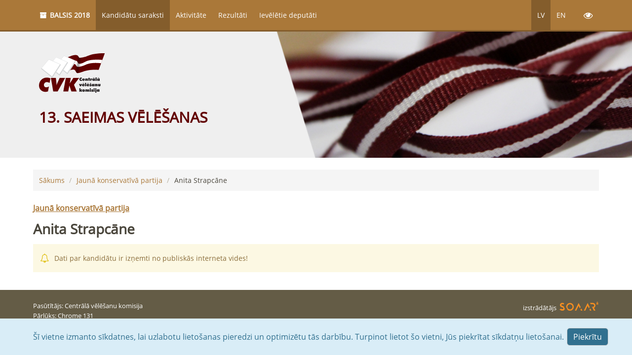

--- FILE ---
content_type: text/html; charset=utf-8
request_url: https://sv2018.cvk.lv/pub/Candidates/Candidate?id=sxZYLo70F5H5%2FbuhlMymQA%3D%3D
body_size: 862
content:
<!DOCTYPE html>
<html lang="lv">
<head>
    <meta charset="utf-8">
    <meta name="viewport" content="width=device-width, initial-scale=1"/>
    <meta name="format-detection" content="telephone=no">
    <meta http-equiv="X-UA-Compatible" content="IE=edge" charset="utf-8"/>
    <link rel="shortcut icon" type="image/x-icon" href="/pub/favicon.ico" />
    <link rel="stylesheet" type="text/css" href="/pub/Content/site.css?636746836480000000"/>
</head>


<body
    data-base-url="https://sv2018.cvk.lv/pub/"
    data-page-model="{&quot;name&quot;:&quot;CandidatePage&quot;,&quot;id&quot;:&quot;sxZYLo70F5H5/buhlMymQA==&quot;}"
    data-cookies-regulation-url=""
    data-languages-enabled="True"
    data-candidate-lists-enabled="True"
    data-activities-enabled="True"
    data-election-results-enabled="True"
    data-show-candidate-data="False"
    data-google-analytics="UA-121141682-1"
    data-system-version-number="1.1.0.95"
    data-system-build-date="636746836480000000">
    <noscript>
        <div class="modal-open">
            <div class="modal">
                <div class="modal-dialog">
                    <div class="modal-content text-center">
                        <div class="modal-body">
                            <h1 class="text-uppercase">
                                Lai izmantotu šo vietni, lūdzu, ieslēdziet Javascript savā pārlūkprogrammā!
                            </h1>
                            <br />
                            <h1 class="text-uppercase">
                                To use this site, please turn on Javascript in your browser!
                            </h1>
                        </div>
                    </div>
                </div>
            </div>
        </div>
    </noscript>
    <div id="application">
        
    </div>
    <script type="text/javascript" src="/pub/Content/site.js?636746836480000000"></script>
</body>
</html>

--- FILE ---
content_type: text/html; charset=utf-8
request_url: https://sv2018.cvk.lv/pub/Api/Versions
body_size: 282
content:
{"candidateListKey":"kmg4xmwMEB2naelJTaFRsff10JVAOFOhY/1DpnFT4tA=","candidateListDate":"2018-10-19T12:08:24","activitiesKey":"FqQyg4FB57olp+C43lC+pdyK5shY70wv1Zdeva1sq8A=","activitiesDate":"2018-10-19T12:31:59","electionResultKey":"zM2iqL5JO++iqCnjB8qKtWfThYXX5dvPcC3EobwIU/c=","electionResultDate":"2018-10-19T12:32:55","isSuccess":true,"messages":[]}

--- FILE ---
content_type: text/html; charset=utf-8
request_url: https://sv2018.cvk.lv/pub/Candidates/Candidate?id=sxZYLo70F5H5%2FbuhlMymQA%3D%3D&versionKey=kmg4xmwMEB2naelJTaFRsff10JVAOFOhY%2F1DpnFT4tA%3D
body_size: 315
content:
{"candidate":{"id":"sxZYLo70F5H5/buhlMymQA==","number":4,"name":"Anita","surname":"Strapcāne","region":{"type":1,"id":"ZTTi+onHCl+U6o9Y9odlVw==","parentId":"cWhUANL58dDrG1BuYgatEA==","code":"3","number":3,"name":"Latgale","institutionCount":205},"candidateList":{"id":"iMR5h0uNG+aFdl/s25ONAw==","number":2,"name":"Jaunā konservatīvā partija"}},"isSuccess":true,"messages":[]}

--- FILE ---
content_type: text/css
request_url: https://sv2018.cvk.lv/pub/Content/site.css?636746836480000000
body_size: 17921
content:
/*!
 *  Font Awesome 4.7.0 by @davegandy - http://fontawesome.io - @fontawesome
 *  License - http://fontawesome.io/license (Font: SIL OFL 1.1, CSS: MIT License)
 */@font-face{font-family:FontAwesome;src:url(Assets/fontawesome-webfont.eot?674f50d287a8c48dc19ba404d20fe713);src:url(Assets/fontawesome-webfont.eot?674f50d287a8c48dc19ba404d20fe713) format("embedded-opentype"),url(Assets/fontawesome-webfont.woff2?af7ae505a9eed503f8b8e6982036873e) format("woff2"),url(Assets/fontawesome-webfont.woff?fee66e712a8a08eef5805a46892932ad) format("woff"),url(Assets/fontawesome-webfont.ttf?b06871f281fee6b241d60582ae9369b9) format("truetype"),url(Assets/fontawesome-webfont.svg?912ec66d7572ff821749319396470bde) format("svg");font-weight:400;font-style:normal}.fa{display:inline-block;font:normal normal normal 14px/1 FontAwesome;font-size:inherit;text-rendering:auto;-webkit-font-smoothing:antialiased;-moz-osx-font-smoothing:grayscale}.fa-lg{font-size:1.33333em;line-height:.75em;vertical-align:-15%}.fa-2x{font-size:2em}.fa-3x{font-size:3em}.fa-4x{font-size:4em}.fa-5x{font-size:5em}.fa-fw{width:1.28571em;text-align:center}.fa-ul{padding-left:0;margin-left:2.14286em;list-style-type:none}.fa-ul>li{position:relative}.fa-li{position:absolute;left:-2.14286em;width:2.14286em;top:.14286em;text-align:center}.fa-li.fa-lg{left:-1.85714em}.fa-border{padding:.2em .25em .15em;border:.08em solid #eee;border-radius:.1em}.fa-pull-left{float:left}.fa-pull-right{float:right}.fa.fa-pull-left{margin-right:.3em}.fa.fa-pull-right{margin-left:.3em}.pull-right{float:right}.pull-left{float:left}.fa.pull-left{margin-right:.3em}.fa.pull-right{margin-left:.3em}.fa-spin{-webkit-animation:fa-spin 2s infinite linear;animation:fa-spin 2s infinite linear}.fa-pulse{-webkit-animation:fa-spin 1s infinite steps(8);animation:fa-spin 1s infinite steps(8)}@-webkit-keyframes fa-spin{0%{-webkit-transform:rotate(0deg);transform:rotate(0deg)}to{-webkit-transform:rotate(359deg);transform:rotate(359deg)}}@keyframes fa-spin{0%{-webkit-transform:rotate(0deg);transform:rotate(0deg)}to{-webkit-transform:rotate(359deg);transform:rotate(359deg)}}.fa-rotate-90{-ms-filter:"progid:DXImageTransform.Microsoft.BasicImage(rotation=1)";-webkit-transform:rotate(90deg);-ms-transform:rotate(90deg);transform:rotate(90deg)}.fa-rotate-180{-ms-filter:"progid:DXImageTransform.Microsoft.BasicImage(rotation=2)";-webkit-transform:rotate(180deg);-ms-transform:rotate(180deg);transform:rotate(180deg)}.fa-rotate-270{-ms-filter:"progid:DXImageTransform.Microsoft.BasicImage(rotation=3)";-webkit-transform:rotate(270deg);-ms-transform:rotate(270deg);transform:rotate(270deg)}.fa-flip-horizontal{-ms-filter:"progid:DXImageTransform.Microsoft.BasicImage(rotation=0, mirror=1)";-webkit-transform:scaleX(-1);-ms-transform:scaleX(-1);transform:scaleX(-1)}.fa-flip-vertical{-ms-filter:"progid:DXImageTransform.Microsoft.BasicImage(rotation=2, mirror=1)";-webkit-transform:scaleY(-1);-ms-transform:scaleY(-1);transform:scaleY(-1)}:root .fa-flip-horizontal,:root .fa-flip-vertical,:root .fa-rotate-90,:root .fa-rotate-180,:root .fa-rotate-270{filter:none}.fa-stack{position:relative;display:inline-block;width:2em;height:2em;line-height:2em;vertical-align:middle}.fa-stack-1x,.fa-stack-2x{position:absolute;left:0;width:100%;text-align:center}.fa-stack-1x{line-height:inherit}.fa-stack-2x{font-size:2em}.fa-inverse{color:#fff}.fa-glass:before{content:"\F000"}.fa-music:before{content:"\F001"}.fa-search:before{content:"\F002"}.fa-envelope-o:before{content:"\F003"}.fa-heart:before{content:"\F004"}.fa-star:before{content:"\F005"}.fa-star-o:before{content:"\F006"}.fa-user:before{content:"\F007"}.fa-film:before{content:"\F008"}.fa-th-large:before{content:"\F009"}.fa-th:before{content:"\F00A"}.fa-th-list:before{content:"\F00B"}.fa-check:before{content:"\F00C"}.fa-close:before,.fa-remove:before,.fa-times:before{content:"\F00D"}.fa-search-plus:before{content:"\F00E"}.fa-search-minus:before{content:"\F010"}.fa-power-off:before{content:"\F011"}.fa-signal:before{content:"\F012"}.fa-cog:before,.fa-gear:before{content:"\F013"}.fa-trash-o:before{content:"\F014"}.fa-home:before{content:"\F015"}.fa-file-o:before{content:"\F016"}.fa-clock-o:before{content:"\F017"}.fa-road:before{content:"\F018"}.fa-download:before{content:"\F019"}.fa-arrow-circle-o-down:before{content:"\F01A"}.fa-arrow-circle-o-up:before{content:"\F01B"}.fa-inbox:before{content:"\F01C"}.fa-play-circle-o:before{content:"\F01D"}.fa-repeat:before,.fa-rotate-right:before{content:"\F01E"}.fa-refresh:before{content:"\F021"}.fa-list-alt:before{content:"\F022"}.fa-lock:before{content:"\F023"}.fa-flag:before{content:"\F024"}.fa-headphones:before{content:"\F025"}.fa-volume-off:before{content:"\F026"}.fa-volume-down:before{content:"\F027"}.fa-volume-up:before{content:"\F028"}.fa-qrcode:before{content:"\F029"}.fa-barcode:before{content:"\F02A"}.fa-tag:before{content:"\F02B"}.fa-tags:before{content:"\F02C"}.fa-book:before{content:"\F02D"}.fa-bookmark:before{content:"\F02E"}.fa-print:before{content:"\F02F"}.fa-camera:before{content:"\F030"}.fa-font:before{content:"\F031"}.fa-bold:before{content:"\F032"}.fa-italic:before{content:"\F033"}.fa-text-height:before{content:"\F034"}.fa-text-width:before{content:"\F035"}.fa-align-left:before{content:"\F036"}.fa-align-center:before{content:"\F037"}.fa-align-right:before{content:"\F038"}.fa-align-justify:before{content:"\F039"}.fa-list:before{content:"\F03A"}.fa-dedent:before,.fa-outdent:before{content:"\F03B"}.fa-indent:before{content:"\F03C"}.fa-video-camera:before{content:"\F03D"}.fa-image:before,.fa-photo:before,.fa-picture-o:before{content:"\F03E"}.fa-pencil:before{content:"\F040"}.fa-map-marker:before{content:"\F041"}.fa-adjust:before{content:"\F042"}.fa-tint:before{content:"\F043"}.fa-edit:before,.fa-pencil-square-o:before{content:"\F044"}.fa-share-square-o:before{content:"\F045"}.fa-check-square-o:before{content:"\F046"}.fa-arrows:before{content:"\F047"}.fa-step-backward:before{content:"\F048"}.fa-fast-backward:before{content:"\F049"}.fa-backward:before{content:"\F04A"}.fa-play:before{content:"\F04B"}.fa-pause:before{content:"\F04C"}.fa-stop:before{content:"\F04D"}.fa-forward:before{content:"\F04E"}.fa-fast-forward:before{content:"\F050"}.fa-step-forward:before{content:"\F051"}.fa-eject:before{content:"\F052"}.fa-chevron-left:before{content:"\F053"}.fa-chevron-right:before{content:"\F054"}.fa-plus-circle:before{content:"\F055"}.fa-minus-circle:before{content:"\F056"}.fa-times-circle:before{content:"\F057"}.fa-check-circle:before{content:"\F058"}.fa-question-circle:before{content:"\F059"}.fa-info-circle:before{content:"\F05A"}.fa-crosshairs:before{content:"\F05B"}.fa-times-circle-o:before{content:"\F05C"}.fa-check-circle-o:before{content:"\F05D"}.fa-ban:before{content:"\F05E"}.fa-arrow-left:before{content:"\F060"}.fa-arrow-right:before{content:"\F061"}.fa-arrow-up:before{content:"\F062"}.fa-arrow-down:before{content:"\F063"}.fa-mail-forward:before,.fa-share:before{content:"\F064"}.fa-expand:before{content:"\F065"}.fa-compress:before{content:"\F066"}.fa-plus:before{content:"\F067"}.fa-minus:before{content:"\F068"}.fa-asterisk:before{content:"\F069"}.fa-exclamation-circle:before{content:"\F06A"}.fa-gift:before{content:"\F06B"}.fa-leaf:before{content:"\F06C"}.fa-fire:before{content:"\F06D"}.fa-eye:before{content:"\F06E"}.fa-eye-slash:before{content:"\F070"}.fa-exclamation-triangle:before,.fa-warning:before{content:"\F071"}.fa-plane:before{content:"\F072"}.fa-calendar:before{content:"\F073"}.fa-random:before{content:"\F074"}.fa-comment:before{content:"\F075"}.fa-magnet:before{content:"\F076"}.fa-chevron-up:before{content:"\F077"}.fa-chevron-down:before{content:"\F078"}.fa-retweet:before{content:"\F079"}.fa-shopping-cart:before{content:"\F07A"}.fa-folder:before{content:"\F07B"}.fa-folder-open:before{content:"\F07C"}.fa-arrows-v:before{content:"\F07D"}.fa-arrows-h:before{content:"\F07E"}.fa-bar-chart-o:before,.fa-bar-chart:before{content:"\F080"}.fa-twitter-square:before{content:"\F081"}.fa-facebook-square:before{content:"\F082"}.fa-camera-retro:before{content:"\F083"}.fa-key:before{content:"\F084"}.fa-cogs:before,.fa-gears:before{content:"\F085"}.fa-comments:before{content:"\F086"}.fa-thumbs-o-up:before{content:"\F087"}.fa-thumbs-o-down:before{content:"\F088"}.fa-star-half:before{content:"\F089"}.fa-heart-o:before{content:"\F08A"}.fa-sign-out:before{content:"\F08B"}.fa-linkedin-square:before{content:"\F08C"}.fa-thumb-tack:before{content:"\F08D"}.fa-external-link:before{content:"\F08E"}.fa-sign-in:before{content:"\F090"}.fa-trophy:before{content:"\F091"}.fa-github-square:before{content:"\F092"}.fa-upload:before{content:"\F093"}.fa-lemon-o:before{content:"\F094"}.fa-phone:before{content:"\F095"}.fa-square-o:before{content:"\F096"}.fa-bookmark-o:before{content:"\F097"}.fa-phone-square:before{content:"\F098"}.fa-twitter:before{content:"\F099"}.fa-facebook-f:before,.fa-facebook:before{content:"\F09A"}.fa-github:before{content:"\F09B"}.fa-unlock:before{content:"\F09C"}.fa-credit-card:before{content:"\F09D"}.fa-feed:before,.fa-rss:before{content:"\F09E"}.fa-hdd-o:before{content:"\F0A0"}.fa-bullhorn:before{content:"\F0A1"}.fa-bell:before{content:"\F0F3"}.fa-certificate:before{content:"\F0A3"}.fa-hand-o-right:before{content:"\F0A4"}.fa-hand-o-left:before{content:"\F0A5"}.fa-hand-o-up:before{content:"\F0A6"}.fa-hand-o-down:before{content:"\F0A7"}.fa-arrow-circle-left:before{content:"\F0A8"}.fa-arrow-circle-right:before{content:"\F0A9"}.fa-arrow-circle-up:before{content:"\F0AA"}.fa-arrow-circle-down:before{content:"\F0AB"}.fa-globe:before{content:"\F0AC"}.fa-wrench:before{content:"\F0AD"}.fa-tasks:before{content:"\F0AE"}.fa-filter:before{content:"\F0B0"}.fa-briefcase:before{content:"\F0B1"}.fa-arrows-alt:before{content:"\F0B2"}.fa-group:before,.fa-users:before{content:"\F0C0"}.fa-chain:before,.fa-link:before{content:"\F0C1"}.fa-cloud:before{content:"\F0C2"}.fa-flask:before{content:"\F0C3"}.fa-cut:before,.fa-scissors:before{content:"\F0C4"}.fa-copy:before,.fa-files-o:before{content:"\F0C5"}.fa-paperclip:before{content:"\F0C6"}.fa-floppy-o:before,.fa-save:before{content:"\F0C7"}.fa-square:before{content:"\F0C8"}.fa-bars:before,.fa-navicon:before,.fa-reorder:before{content:"\F0C9"}.fa-list-ul:before{content:"\F0CA"}.fa-list-ol:before{content:"\F0CB"}.fa-strikethrough:before{content:"\F0CC"}.fa-underline:before{content:"\F0CD"}.fa-table:before{content:"\F0CE"}.fa-magic:before{content:"\F0D0"}.fa-truck:before{content:"\F0D1"}.fa-pinterest:before{content:"\F0D2"}.fa-pinterest-square:before{content:"\F0D3"}.fa-google-plus-square:before{content:"\F0D4"}.fa-google-plus:before{content:"\F0D5"}.fa-money:before{content:"\F0D6"}.fa-caret-down:before{content:"\F0D7"}.fa-caret-up:before{content:"\F0D8"}.fa-caret-left:before{content:"\F0D9"}.fa-caret-right:before{content:"\F0DA"}.fa-columns:before{content:"\F0DB"}.fa-sort:before,.fa-unsorted:before{content:"\F0DC"}.fa-sort-desc:before,.fa-sort-down:before{content:"\F0DD"}.fa-sort-asc:before,.fa-sort-up:before{content:"\F0DE"}.fa-envelope:before{content:"\F0E0"}.fa-linkedin:before{content:"\F0E1"}.fa-rotate-left:before,.fa-undo:before{content:"\F0E2"}.fa-gavel:before,.fa-legal:before{content:"\F0E3"}.fa-dashboard:before,.fa-tachometer:before{content:"\F0E4"}.fa-comment-o:before{content:"\F0E5"}.fa-comments-o:before{content:"\F0E6"}.fa-bolt:before,.fa-flash:before{content:"\F0E7"}.fa-sitemap:before{content:"\F0E8"}.fa-umbrella:before{content:"\F0E9"}.fa-clipboard:before,.fa-paste:before{content:"\F0EA"}.fa-lightbulb-o:before{content:"\F0EB"}.fa-exchange:before{content:"\F0EC"}.fa-cloud-download:before{content:"\F0ED"}.fa-cloud-upload:before{content:"\F0EE"}.fa-user-md:before{content:"\F0F0"}.fa-stethoscope:before{content:"\F0F1"}.fa-suitcase:before{content:"\F0F2"}.fa-bell-o:before{content:"\F0A2"}.fa-coffee:before{content:"\F0F4"}.fa-cutlery:before{content:"\F0F5"}.fa-file-text-o:before{content:"\F0F6"}.fa-building-o:before{content:"\F0F7"}.fa-hospital-o:before{content:"\F0F8"}.fa-ambulance:before{content:"\F0F9"}.fa-medkit:before{content:"\F0FA"}.fa-fighter-jet:before{content:"\F0FB"}.fa-beer:before{content:"\F0FC"}.fa-h-square:before{content:"\F0FD"}.fa-plus-square:before{content:"\F0FE"}.fa-angle-double-left:before{content:"\F100"}.fa-angle-double-right:before{content:"\F101"}.fa-angle-double-up:before{content:"\F102"}.fa-angle-double-down:before{content:"\F103"}.fa-angle-left:before{content:"\F104"}.fa-angle-right:before{content:"\F105"}.fa-angle-up:before{content:"\F106"}.fa-angle-down:before{content:"\F107"}.fa-desktop:before{content:"\F108"}.fa-laptop:before{content:"\F109"}.fa-tablet:before{content:"\F10A"}.fa-mobile-phone:before,.fa-mobile:before{content:"\F10B"}.fa-circle-o:before{content:"\F10C"}.fa-quote-left:before{content:"\F10D"}.fa-quote-right:before{content:"\F10E"}.fa-spinner:before{content:"\F110"}.fa-circle:before{content:"\F111"}.fa-mail-reply:before,.fa-reply:before{content:"\F112"}.fa-github-alt:before{content:"\F113"}.fa-folder-o:before{content:"\F114"}.fa-folder-open-o:before{content:"\F115"}.fa-smile-o:before{content:"\F118"}.fa-frown-o:before{content:"\F119"}.fa-meh-o:before{content:"\F11A"}.fa-gamepad:before{content:"\F11B"}.fa-keyboard-o:before{content:"\F11C"}.fa-flag-o:before{content:"\F11D"}.fa-flag-checkered:before{content:"\F11E"}.fa-terminal:before{content:"\F120"}.fa-code:before{content:"\F121"}.fa-mail-reply-all:before,.fa-reply-all:before{content:"\F122"}.fa-star-half-empty:before,.fa-star-half-full:before,.fa-star-half-o:before{content:"\F123"}.fa-location-arrow:before{content:"\F124"}.fa-crop:before{content:"\F125"}.fa-code-fork:before{content:"\F126"}.fa-chain-broken:before,.fa-unlink:before{content:"\F127"}.fa-question:before{content:"\F128"}.fa-info:before{content:"\F129"}.fa-exclamation:before{content:"\F12A"}.fa-superscript:before{content:"\F12B"}.fa-subscript:before{content:"\F12C"}.fa-eraser:before{content:"\F12D"}.fa-puzzle-piece:before{content:"\F12E"}.fa-microphone:before{content:"\F130"}.fa-microphone-slash:before{content:"\F131"}.fa-shield:before{content:"\F132"}.fa-calendar-o:before{content:"\F133"}.fa-fire-extinguisher:before{content:"\F134"}.fa-rocket:before{content:"\F135"}.fa-maxcdn:before{content:"\F136"}.fa-chevron-circle-left:before{content:"\F137"}.fa-chevron-circle-right:before{content:"\F138"}.fa-chevron-circle-up:before{content:"\F139"}.fa-chevron-circle-down:before{content:"\F13A"}.fa-html5:before{content:"\F13B"}.fa-css3:before{content:"\F13C"}.fa-anchor:before{content:"\F13D"}.fa-unlock-alt:before{content:"\F13E"}.fa-bullseye:before{content:"\F140"}.fa-ellipsis-h:before{content:"\F141"}.fa-ellipsis-v:before{content:"\F142"}.fa-rss-square:before{content:"\F143"}.fa-play-circle:before{content:"\F144"}.fa-ticket:before{content:"\F145"}.fa-minus-square:before{content:"\F146"}.fa-minus-square-o:before{content:"\F147"}.fa-level-up:before{content:"\F148"}.fa-level-down:before{content:"\F149"}.fa-check-square:before{content:"\F14A"}.fa-pencil-square:before{content:"\F14B"}.fa-external-link-square:before{content:"\F14C"}.fa-share-square:before{content:"\F14D"}.fa-compass:before{content:"\F14E"}.fa-caret-square-o-down:before,.fa-toggle-down:before{content:"\F150"}.fa-caret-square-o-up:before,.fa-toggle-up:before{content:"\F151"}.fa-caret-square-o-right:before,.fa-toggle-right:before{content:"\F152"}.fa-eur:before,.fa-euro:before{content:"\F153"}.fa-gbp:before{content:"\F154"}.fa-dollar:before,.fa-usd:before{content:"\F155"}.fa-inr:before,.fa-rupee:before{content:"\F156"}.fa-cny:before,.fa-jpy:before,.fa-rmb:before,.fa-yen:before{content:"\F157"}.fa-rouble:before,.fa-rub:before,.fa-ruble:before{content:"\F158"}.fa-krw:before,.fa-won:before{content:"\F159"}.fa-bitcoin:before,.fa-btc:before{content:"\F15A"}.fa-file:before{content:"\F15B"}.fa-file-text:before{content:"\F15C"}.fa-sort-alpha-asc:before{content:"\F15D"}.fa-sort-alpha-desc:before{content:"\F15E"}.fa-sort-amount-asc:before{content:"\F160"}.fa-sort-amount-desc:before{content:"\F161"}.fa-sort-numeric-asc:before{content:"\F162"}.fa-sort-numeric-desc:before{content:"\F163"}.fa-thumbs-up:before{content:"\F164"}.fa-thumbs-down:before{content:"\F165"}.fa-youtube-square:before{content:"\F166"}.fa-youtube:before{content:"\F167"}.fa-xing:before{content:"\F168"}.fa-xing-square:before{content:"\F169"}.fa-youtube-play:before{content:"\F16A"}.fa-dropbox:before{content:"\F16B"}.fa-stack-overflow:before{content:"\F16C"}.fa-instagram:before{content:"\F16D"}.fa-flickr:before{content:"\F16E"}.fa-adn:before{content:"\F170"}.fa-bitbucket:before{content:"\F171"}.fa-bitbucket-square:before{content:"\F172"}.fa-tumblr:before{content:"\F173"}.fa-tumblr-square:before{content:"\F174"}.fa-long-arrow-down:before{content:"\F175"}.fa-long-arrow-up:before{content:"\F176"}.fa-long-arrow-left:before{content:"\F177"}.fa-long-arrow-right:before{content:"\F178"}.fa-apple:before{content:"\F179"}.fa-windows:before{content:"\F17A"}.fa-android:before{content:"\F17B"}.fa-linux:before{content:"\F17C"}.fa-dribbble:before{content:"\F17D"}.fa-skype:before{content:"\F17E"}.fa-foursquare:before{content:"\F180"}.fa-trello:before{content:"\F181"}.fa-female:before{content:"\F182"}.fa-male:before{content:"\F183"}.fa-gittip:before,.fa-gratipay:before{content:"\F184"}.fa-sun-o:before{content:"\F185"}.fa-moon-o:before{content:"\F186"}.fa-archive:before{content:"\F187"}.fa-bug:before{content:"\F188"}.fa-vk:before{content:"\F189"}.fa-weibo:before{content:"\F18A"}.fa-renren:before{content:"\F18B"}.fa-pagelines:before{content:"\F18C"}.fa-stack-exchange:before{content:"\F18D"}.fa-arrow-circle-o-right:before{content:"\F18E"}.fa-arrow-circle-o-left:before{content:"\F190"}.fa-caret-square-o-left:before,.fa-toggle-left:before{content:"\F191"}.fa-dot-circle-o:before{content:"\F192"}.fa-wheelchair:before{content:"\F193"}.fa-vimeo-square:before{content:"\F194"}.fa-try:before,.fa-turkish-lira:before{content:"\F195"}.fa-plus-square-o:before{content:"\F196"}.fa-space-shuttle:before{content:"\F197"}.fa-slack:before{content:"\F198"}.fa-envelope-square:before{content:"\F199"}.fa-wordpress:before{content:"\F19A"}.fa-openid:before{content:"\F19B"}.fa-bank:before,.fa-institution:before,.fa-university:before{content:"\F19C"}.fa-graduation-cap:before,.fa-mortar-board:before{content:"\F19D"}.fa-yahoo:before{content:"\F19E"}.fa-google:before{content:"\F1A0"}.fa-reddit:before{content:"\F1A1"}.fa-reddit-square:before{content:"\F1A2"}.fa-stumbleupon-circle:before{content:"\F1A3"}.fa-stumbleupon:before{content:"\F1A4"}.fa-delicious:before{content:"\F1A5"}.fa-digg:before{content:"\F1A6"}.fa-pied-piper-pp:before{content:"\F1A7"}.fa-pied-piper-alt:before{content:"\F1A8"}.fa-drupal:before{content:"\F1A9"}.fa-joomla:before{content:"\F1AA"}.fa-language:before{content:"\F1AB"}.fa-fax:before{content:"\F1AC"}.fa-building:before{content:"\F1AD"}.fa-child:before{content:"\F1AE"}.fa-paw:before{content:"\F1B0"}.fa-spoon:before{content:"\F1B1"}.fa-cube:before{content:"\F1B2"}.fa-cubes:before{content:"\F1B3"}.fa-behance:before{content:"\F1B4"}.fa-behance-square:before{content:"\F1B5"}.fa-steam:before{content:"\F1B6"}.fa-steam-square:before{content:"\F1B7"}.fa-recycle:before{content:"\F1B8"}.fa-automobile:before,.fa-car:before{content:"\F1B9"}.fa-cab:before,.fa-taxi:before{content:"\F1BA"}.fa-tree:before{content:"\F1BB"}.fa-spotify:before{content:"\F1BC"}.fa-deviantart:before{content:"\F1BD"}.fa-soundcloud:before{content:"\F1BE"}.fa-database:before{content:"\F1C0"}.fa-file-pdf-o:before{content:"\F1C1"}.fa-file-word-o:before{content:"\F1C2"}.fa-file-excel-o:before{content:"\F1C3"}.fa-file-powerpoint-o:before{content:"\F1C4"}.fa-file-image-o:before,.fa-file-photo-o:before,.fa-file-picture-o:before{content:"\F1C5"}.fa-file-archive-o:before,.fa-file-zip-o:before{content:"\F1C6"}.fa-file-audio-o:before,.fa-file-sound-o:before{content:"\F1C7"}.fa-file-movie-o:before,.fa-file-video-o:before{content:"\F1C8"}.fa-file-code-o:before{content:"\F1C9"}.fa-vine:before{content:"\F1CA"}.fa-codepen:before{content:"\F1CB"}.fa-jsfiddle:before{content:"\F1CC"}.fa-life-bouy:before,.fa-life-buoy:before,.fa-life-ring:before,.fa-life-saver:before,.fa-support:before{content:"\F1CD"}.fa-circle-o-notch:before{content:"\F1CE"}.fa-ra:before,.fa-rebel:before,.fa-resistance:before{content:"\F1D0"}.fa-empire:before,.fa-ge:before{content:"\F1D1"}.fa-git-square:before{content:"\F1D2"}.fa-git:before{content:"\F1D3"}.fa-hacker-news:before,.fa-y-combinator-square:before,.fa-yc-square:before{content:"\F1D4"}.fa-tencent-weibo:before{content:"\F1D5"}.fa-qq:before{content:"\F1D6"}.fa-wechat:before,.fa-weixin:before{content:"\F1D7"}.fa-paper-plane:before,.fa-send:before{content:"\F1D8"}.fa-paper-plane-o:before,.fa-send-o:before{content:"\F1D9"}.fa-history:before{content:"\F1DA"}.fa-circle-thin:before{content:"\F1DB"}.fa-header:before{content:"\F1DC"}.fa-paragraph:before{content:"\F1DD"}.fa-sliders:before{content:"\F1DE"}.fa-share-alt:before{content:"\F1E0"}.fa-share-alt-square:before{content:"\F1E1"}.fa-bomb:before{content:"\F1E2"}.fa-futbol-o:before,.fa-soccer-ball-o:before{content:"\F1E3"}.fa-tty:before{content:"\F1E4"}.fa-binoculars:before{content:"\F1E5"}.fa-plug:before{content:"\F1E6"}.fa-slideshare:before{content:"\F1E7"}.fa-twitch:before{content:"\F1E8"}.fa-yelp:before{content:"\F1E9"}.fa-newspaper-o:before{content:"\F1EA"}.fa-wifi:before{content:"\F1EB"}.fa-calculator:before{content:"\F1EC"}.fa-paypal:before{content:"\F1ED"}.fa-google-wallet:before{content:"\F1EE"}.fa-cc-visa:before{content:"\F1F0"}.fa-cc-mastercard:before{content:"\F1F1"}.fa-cc-discover:before{content:"\F1F2"}.fa-cc-amex:before{content:"\F1F3"}.fa-cc-paypal:before{content:"\F1F4"}.fa-cc-stripe:before{content:"\F1F5"}.fa-bell-slash:before{content:"\F1F6"}.fa-bell-slash-o:before{content:"\F1F7"}.fa-trash:before{content:"\F1F8"}.fa-copyright:before{content:"\F1F9"}.fa-at:before{content:"\F1FA"}.fa-eyedropper:before{content:"\F1FB"}.fa-paint-brush:before{content:"\F1FC"}.fa-birthday-cake:before{content:"\F1FD"}.fa-area-chart:before{content:"\F1FE"}.fa-pie-chart:before{content:"\F200"}.fa-line-chart:before{content:"\F201"}.fa-lastfm:before{content:"\F202"}.fa-lastfm-square:before{content:"\F203"}.fa-toggle-off:before{content:"\F204"}.fa-toggle-on:before{content:"\F205"}.fa-bicycle:before{content:"\F206"}.fa-bus:before{content:"\F207"}.fa-ioxhost:before{content:"\F208"}.fa-angellist:before{content:"\F209"}.fa-cc:before{content:"\F20A"}.fa-ils:before,.fa-shekel:before,.fa-sheqel:before{content:"\F20B"}.fa-meanpath:before{content:"\F20C"}.fa-buysellads:before{content:"\F20D"}.fa-connectdevelop:before{content:"\F20E"}.fa-dashcube:before{content:"\F210"}.fa-forumbee:before{content:"\F211"}.fa-leanpub:before{content:"\F212"}.fa-sellsy:before{content:"\F213"}.fa-shirtsinbulk:before{content:"\F214"}.fa-simplybuilt:before{content:"\F215"}.fa-skyatlas:before{content:"\F216"}.fa-cart-plus:before{content:"\F217"}.fa-cart-arrow-down:before{content:"\F218"}.fa-diamond:before{content:"\F219"}.fa-ship:before{content:"\F21A"}.fa-user-secret:before{content:"\F21B"}.fa-motorcycle:before{content:"\F21C"}.fa-street-view:before{content:"\F21D"}.fa-heartbeat:before{content:"\F21E"}.fa-venus:before{content:"\F221"}.fa-mars:before{content:"\F222"}.fa-mercury:before{content:"\F223"}.fa-intersex:before,.fa-transgender:before{content:"\F224"}.fa-transgender-alt:before{content:"\F225"}.fa-venus-double:before{content:"\F226"}.fa-mars-double:before{content:"\F227"}.fa-venus-mars:before{content:"\F228"}.fa-mars-stroke:before{content:"\F229"}.fa-mars-stroke-v:before{content:"\F22A"}.fa-mars-stroke-h:before{content:"\F22B"}.fa-neuter:before{content:"\F22C"}.fa-genderless:before{content:"\F22D"}.fa-facebook-official:before{content:"\F230"}.fa-pinterest-p:before{content:"\F231"}.fa-whatsapp:before{content:"\F232"}.fa-server:before{content:"\F233"}.fa-user-plus:before{content:"\F234"}.fa-user-times:before{content:"\F235"}.fa-bed:before,.fa-hotel:before{content:"\F236"}.fa-viacoin:before{content:"\F237"}.fa-train:before{content:"\F238"}.fa-subway:before{content:"\F239"}.fa-medium:before{content:"\F23A"}.fa-y-combinator:before,.fa-yc:before{content:"\F23B"}.fa-optin-monster:before{content:"\F23C"}.fa-opencart:before{content:"\F23D"}.fa-expeditedssl:before{content:"\F23E"}.fa-battery-4:before,.fa-battery-full:before,.fa-battery:before{content:"\F240"}.fa-battery-3:before,.fa-battery-three-quarters:before{content:"\F241"}.fa-battery-2:before,.fa-battery-half:before{content:"\F242"}.fa-battery-1:before,.fa-battery-quarter:before{content:"\F243"}.fa-battery-0:before,.fa-battery-empty:before{content:"\F244"}.fa-mouse-pointer:before{content:"\F245"}.fa-i-cursor:before{content:"\F246"}.fa-object-group:before{content:"\F247"}.fa-object-ungroup:before{content:"\F248"}.fa-sticky-note:before{content:"\F249"}.fa-sticky-note-o:before{content:"\F24A"}.fa-cc-jcb:before{content:"\F24B"}.fa-cc-diners-club:before{content:"\F24C"}.fa-clone:before{content:"\F24D"}.fa-balance-scale:before{content:"\F24E"}.fa-hourglass-o:before{content:"\F250"}.fa-hourglass-1:before,.fa-hourglass-start:before{content:"\F251"}.fa-hourglass-2:before,.fa-hourglass-half:before{content:"\F252"}.fa-hourglass-3:before,.fa-hourglass-end:before{content:"\F253"}.fa-hourglass:before{content:"\F254"}.fa-hand-grab-o:before,.fa-hand-rock-o:before{content:"\F255"}.fa-hand-paper-o:before,.fa-hand-stop-o:before{content:"\F256"}.fa-hand-scissors-o:before{content:"\F257"}.fa-hand-lizard-o:before{content:"\F258"}.fa-hand-spock-o:before{content:"\F259"}.fa-hand-pointer-o:before{content:"\F25A"}.fa-hand-peace-o:before{content:"\F25B"}.fa-trademark:before{content:"\F25C"}.fa-registered:before{content:"\F25D"}.fa-creative-commons:before{content:"\F25E"}.fa-gg:before{content:"\F260"}.fa-gg-circle:before{content:"\F261"}.fa-tripadvisor:before{content:"\F262"}.fa-odnoklassniki:before{content:"\F263"}.fa-odnoklassniki-square:before{content:"\F264"}.fa-get-pocket:before{content:"\F265"}.fa-wikipedia-w:before{content:"\F266"}.fa-safari:before{content:"\F267"}.fa-chrome:before{content:"\F268"}.fa-firefox:before{content:"\F269"}.fa-opera:before{content:"\F26A"}.fa-internet-explorer:before{content:"\F26B"}.fa-television:before,.fa-tv:before{content:"\F26C"}.fa-contao:before{content:"\F26D"}.fa-500px:before{content:"\F26E"}.fa-amazon:before{content:"\F270"}.fa-calendar-plus-o:before{content:"\F271"}.fa-calendar-minus-o:before{content:"\F272"}.fa-calendar-times-o:before{content:"\F273"}.fa-calendar-check-o:before{content:"\F274"}.fa-industry:before{content:"\F275"}.fa-map-pin:before{content:"\F276"}.fa-map-signs:before{content:"\F277"}.fa-map-o:before{content:"\F278"}.fa-map:before{content:"\F279"}.fa-commenting:before{content:"\F27A"}.fa-commenting-o:before{content:"\F27B"}.fa-houzz:before{content:"\F27C"}.fa-vimeo:before{content:"\F27D"}.fa-black-tie:before{content:"\F27E"}.fa-fonticons:before{content:"\F280"}.fa-reddit-alien:before{content:"\F281"}.fa-edge:before{content:"\F282"}.fa-credit-card-alt:before{content:"\F283"}.fa-codiepie:before{content:"\F284"}.fa-modx:before{content:"\F285"}.fa-fort-awesome:before{content:"\F286"}.fa-usb:before{content:"\F287"}.fa-product-hunt:before{content:"\F288"}.fa-mixcloud:before{content:"\F289"}.fa-scribd:before{content:"\F28A"}.fa-pause-circle:before{content:"\F28B"}.fa-pause-circle-o:before{content:"\F28C"}.fa-stop-circle:before{content:"\F28D"}.fa-stop-circle-o:before{content:"\F28E"}.fa-shopping-bag:before{content:"\F290"}.fa-shopping-basket:before{content:"\F291"}.fa-hashtag:before{content:"\F292"}.fa-bluetooth:before{content:"\F293"}.fa-bluetooth-b:before{content:"\F294"}.fa-percent:before{content:"\F295"}.fa-gitlab:before{content:"\F296"}.fa-wpbeginner:before{content:"\F297"}.fa-wpforms:before{content:"\F298"}.fa-envira:before{content:"\F299"}.fa-universal-access:before{content:"\F29A"}.fa-wheelchair-alt:before{content:"\F29B"}.fa-question-circle-o:before{content:"\F29C"}.fa-blind:before{content:"\F29D"}.fa-audio-description:before{content:"\F29E"}.fa-volume-control-phone:before{content:"\F2A0"}.fa-braille:before{content:"\F2A1"}.fa-assistive-listening-systems:before{content:"\F2A2"}.fa-american-sign-language-interpreting:before,.fa-asl-interpreting:before{content:"\F2A3"}.fa-deaf:before,.fa-deafness:before,.fa-hard-of-hearing:before{content:"\F2A4"}.fa-glide:before{content:"\F2A5"}.fa-glide-g:before{content:"\F2A6"}.fa-sign-language:before,.fa-signing:before{content:"\F2A7"}.fa-low-vision:before{content:"\F2A8"}.fa-viadeo:before{content:"\F2A9"}.fa-viadeo-square:before{content:"\F2AA"}.fa-snapchat:before{content:"\F2AB"}.fa-snapchat-ghost:before{content:"\F2AC"}.fa-snapchat-square:before{content:"\F2AD"}.fa-pied-piper:before{content:"\F2AE"}.fa-first-order:before{content:"\F2B0"}.fa-yoast:before{content:"\F2B1"}.fa-themeisle:before{content:"\F2B2"}.fa-google-plus-circle:before,.fa-google-plus-official:before{content:"\F2B3"}.fa-fa:before,.fa-font-awesome:before{content:"\F2B4"}.fa-handshake-o:before{content:"\F2B5"}.fa-envelope-open:before{content:"\F2B6"}.fa-envelope-open-o:before{content:"\F2B7"}.fa-linode:before{content:"\F2B8"}.fa-address-book:before{content:"\F2B9"}.fa-address-book-o:before{content:"\F2BA"}.fa-address-card:before,.fa-vcard:before{content:"\F2BB"}.fa-address-card-o:before,.fa-vcard-o:before{content:"\F2BC"}.fa-user-circle:before{content:"\F2BD"}.fa-user-circle-o:before{content:"\F2BE"}.fa-user-o:before{content:"\F2C0"}.fa-id-badge:before{content:"\F2C1"}.fa-drivers-license:before,.fa-id-card:before{content:"\F2C2"}.fa-drivers-license-o:before,.fa-id-card-o:before{content:"\F2C3"}.fa-quora:before{content:"\F2C4"}.fa-free-code-camp:before{content:"\F2C5"}.fa-telegram:before{content:"\F2C6"}.fa-thermometer-4:before,.fa-thermometer-full:before,.fa-thermometer:before{content:"\F2C7"}.fa-thermometer-3:before,.fa-thermometer-three-quarters:before{content:"\F2C8"}.fa-thermometer-2:before,.fa-thermometer-half:before{content:"\F2C9"}.fa-thermometer-1:before,.fa-thermometer-quarter:before{content:"\F2CA"}.fa-thermometer-0:before,.fa-thermometer-empty:before{content:"\F2CB"}.fa-shower:before{content:"\F2CC"}.fa-bath:before,.fa-bathtub:before,.fa-s15:before{content:"\F2CD"}.fa-podcast:before{content:"\F2CE"}.fa-window-maximize:before{content:"\F2D0"}.fa-window-minimize:before{content:"\F2D1"}.fa-window-restore:before{content:"\F2D2"}.fa-times-rectangle:before,.fa-window-close:before{content:"\F2D3"}.fa-times-rectangle-o:before,.fa-window-close-o:before{content:"\F2D4"}.fa-bandcamp:before{content:"\F2D5"}.fa-grav:before{content:"\F2D6"}.fa-etsy:before{content:"\F2D7"}.fa-imdb:before{content:"\F2D8"}.fa-ravelry:before{content:"\F2D9"}.fa-eercast:before{content:"\F2DA"}.fa-microchip:before{content:"\F2DB"}.fa-snowflake-o:before{content:"\F2DC"}.fa-superpowers:before{content:"\F2DD"}.fa-wpexplorer:before{content:"\F2DE"}.fa-meetup:before{content:"\F2E0"}.sr-only{position:absolute;width:1px;height:1px;padding:0;margin:-1px;overflow:hidden;clip:rect(0,0,0,0);border:0}.sr-only-focusable:active,.sr-only-focusable:focus{position:static;width:auto;height:auto;margin:0;overflow:visible;clip:auto}@font-face{font-family:Open Sans;font-style:normal;font-weight:400;src:local("Open Sans Regular"),local("OpenSans-Regular"),url(https://fonts.gstatic.com/s/opensans/v15/mem8YaGs126MiZpBA-UFWJ0bbck.woff2) format("woff2");unicode-range:u+0460-052f,u+1c80-1c88,u+20b4,u+2de0-2dff,u+a640-a69f,u+fe2e-fe2f}@font-face{font-family:Open Sans;font-style:normal;font-weight:400;src:local("Open Sans Regular"),local("OpenSans-Regular"),url(https://fonts.gstatic.com/s/opensans/v15/mem8YaGs126MiZpBA-UFUZ0bbck.woff2) format("woff2");unicode-range:u+0400-045f,u+0490-0491,u+04b0-04b1,u+2116}@font-face{font-family:Open Sans;font-style:normal;font-weight:400;src:local("Open Sans Regular"),local("OpenSans-Regular"),url(https://fonts.gstatic.com/s/opensans/v15/mem8YaGs126MiZpBA-UFWZ0bbck.woff2) format("woff2");unicode-range:u+1f??}@font-face{font-family:Open Sans;font-style:normal;font-weight:400;src:local("Open Sans Regular"),local("OpenSans-Regular"),url(https://fonts.gstatic.com/s/opensans/v15/mem8YaGs126MiZpBA-UFVp0bbck.woff2) format("woff2");unicode-range:u+0370-03ff}@font-face{font-family:Open Sans;font-style:normal;font-weight:400;src:local("Open Sans Regular"),local("OpenSans-Regular"),url(https://fonts.gstatic.com/s/opensans/v15/mem8YaGs126MiZpBA-UFWp0bbck.woff2) format("woff2");unicode-range:u+0102-0103,u+0110-0111,u+1ea0-1ef9,u+20ab}@font-face{font-family:Open Sans;font-style:normal;font-weight:400;src:local("Open Sans Regular"),local("OpenSans-Regular"),url(https://fonts.gstatic.com/s/opensans/v15/mem8YaGs126MiZpBA-UFW50bbck.woff2) format("woff2");unicode-range:u+0100-024f,u+0259,u+1e??,u+2020,u+20a0-20ab,u+20ad-20cf,u+2113,u+2c60-2c7f,u+a720-a7ff}@font-face{font-family:Open Sans;font-style:normal;font-weight:400;src:local("Open Sans Regular"),local("OpenSans-Regular"),url(https://fonts.gstatic.com/s/opensans/v15/mem8YaGs126MiZpBA-UFVZ0b.woff2) format("woff2");unicode-range:u+00??,u+0131,u+0152-0153,u+02bb-02bc,u+02c6,u+02da,u+02dc,u+2000-206f,u+2074,u+20ac,u+2122,u+2191,u+2193,u+2212,u+2215,u+feff,u+fffd}.breadcrumb{list-style:none;margin-bottom:2.4rem;padding:1.2rem;background-color:#f5f5f5}.page-theme-bw .breadcrumb{background-color:#fff}.page-theme-wb .breadcrumb{background-color:#000}.page-theme-bw .breadcrumb{border:1px solid #000}.page-theme-wb .breadcrumb{border:1px solid #fff}.breadcrumb>a,.breadcrumb>span{display:inline-block;text-decoration:none}.breadcrumb>a+a:before,.breadcrumb>a+span:before{content:"/\A0";display:inline-block;padding:0 .6rem 0 .9rem;color:#b7b2a3}.page-theme-bw .breadcrumb>a+a:before,.page-theme-bw .breadcrumb>a+span:before{color:#000}.page-theme-wb .breadcrumb>a+a:before,.page-theme-wb .breadcrumb>a+span:before{color:#fff}.btn{border-radius:.6rem;margin:0 .6rem;padding:.6rem 1.2rem;text-decoration:none;background-color:#fff;border:1px solid #ccc;color:#4a463c}.page-theme-bw .btn{background-color:#fff;border-color:#000;color:#000}.page-theme-wb .btn{background-color:#000;border-color:#fff;color:#fff}.btn:active,.btn:focus,.btn:hover{background-color:#fff;border-color:#ccc;color:#4a463c}.btn.btn-primary{background-color:#aa7839;border-color:#ccc;color:#fff}.page-theme-bw .btn.btn-primary{background-color:#fff;border-color:#000;color:#000}.page-theme-wb .btn.btn-primary{background-color:#000;border-color:#fff;color:#fff}.btn.btn-default{background-color:#fff;border-color:#ccc;color:#31708f}.page-theme-bw .btn.btn-default{background-color:#fff;border-color:#000;color:#000}.page-theme-wb .btn.btn-default{background-color:#000;border-color:#fff;color:#fff}.btn.btn-info{background-color:#31708f;border-color:#31708f r;color:#fff}.page-theme-bw .btn.btn-info{background-color:#fff;border-color:#000;color:#000}.page-theme-wb .btn.btn-info{background-color:#000;border-color:#fff;color:#fff}.dropdown{display:block;position:relative;border:1px solid #ccc}.page-theme-bw .dropdown{border-color:#000}.page-theme-wb .dropdown{border-color:#fff}.dropdown .dropdown-caret{display:inline-block}.dropdown .dropdown-caret:after{content:"\F107";font-family:FontAwesome;display:inline-block}.dropdown .dropdown-menu{display:none;margin-left:-1px;position:absolute;z-index:1000;width:20rem;background-color:#fff;border:1px solid #ccc}.page-theme-bw .dropdown .dropdown-menu{background-color:#fff;border-color:#000}.page-theme-wb .dropdown .dropdown-menu{background-color:#000;border-color:#fff}.dropdown .dropdown-menu.split{width:40rem}.dropdown .dropdown-menu.split nav{float:left;width:50%}.dropdown .dropdown-menu nav{display:block}.dropdown .dropdown-menu nav a{display:block;padding:.6rem 1.2rem;text-decoration:none;color:#4a463c}.page-theme-bw .dropdown .dropdown-menu nav a{color:#000}.page-theme-wb .dropdown .dropdown-menu nav a{color:#fff}.dropdown .dropdown-menu nav a:hover{background-color:#aa7839;color:#fff}.page-theme-bw .dropdown .dropdown-menu nav a:hover{background-color:#000;color:#fff}.page-theme-wb .dropdown .dropdown-menu nav a:hover{background-color:#fff;color:#000}.dropdown.open .dropdown-caret:after{content:"\F106"}.dropdown.open .dropdown-menu{display:block}.form-control{line-height:2rem;padding:.6rem 1.2rem;width:100%;background-color:#fff;border:1px solid #ccc;color:#4a463c}.page-theme-bw .form-control{background-color:#fff;border-color:#000;color:#000}.page-theme-wb .form-control{background-color:#000;border-color:#fff;color:#fff}.form-control:focus{box-shadow:none;outline:none}.radio-inline{cursor:pointer;display:inline-block;margin-bottom:1.2rem;margin-right:1.2rem;position:relative}.radio-inline:before{content:"\F1DB";display:inline-block;font-family:FontAwesome;font-size:1.33333em;line-height:.75em;padding-right:.6rem;vertical-align:-15%}.radio-inline.active:before{content:"\F192"}.container{margin-right:auto;margin-left:auto;padding-left:1.2rem;padding-right:1.2rem}@media (min-width:710px){.container{max-width:117rem}}.container:after,.container:before{content:" ";display:table}.container:after{clear:both}.col-xs-1{width:8.33333%!important}.col-xs-2{width:16.66667%!important}.col-xs-3{width:25%!important}.col-xs-4{width:33.33333%!important}.col-xs-5{width:41.66667%!important}.col-xs-6{width:50%!important}.col-xs-7{width:58.33333%!important}.col-xs-8{width:66.66667%!important}.col-xs-9{width:75%!important}.col-xs-10{width:83.33333%!important}.col-xs-11{width:91.66667%!important}.col-xs-12{width:100%!important}@media (max-width:709px){.col-xs-offset-1{margin-left:8.33333%!important}.col-xs-push-1{left:8.33333%!important}.col-xs-pull-1{right:8.33333%!important}.col-xs-offset-2{margin-left:16.66667%!important}.col-xs-push-2{left:16.66667%!important}.col-xs-pull-2{right:16.66667%!important}.col-xs-offset-3{margin-left:25%!important}.col-xs-push-3{left:25%!important}.col-xs-pull-3{right:25%!important}.col-xs-offset-4{margin-left:33.33333%!important}.col-xs-push-4{left:33.33333%!important}.col-xs-pull-4{right:33.33333%!important}.col-xs-offset-5{margin-left:41.66667%!important}.col-xs-push-5{left:41.66667%!important}.col-xs-pull-5{right:41.66667%!important}.col-xs-offset-6{margin-left:50%!important}.col-xs-push-6{left:50%!important}.col-xs-pull-6{right:50%!important}.col-xs-offset-7{margin-left:58.33333%!important}.col-xs-push-7{left:58.33333%!important}.col-xs-pull-7{right:58.33333%!important}.col-xs-offset-8{margin-left:66.66667%!important}.col-xs-push-8{left:66.66667%!important}.col-xs-pull-8{right:66.66667%!important}.col-xs-offset-9{margin-left:75%!important}.col-xs-push-9{left:75%!important}.col-xs-pull-9{right:75%!important}.col-xs-offset-10{margin-left:83.33333%!important}.col-xs-push-10{left:83.33333%!important}.col-xs-pull-10{right:83.33333%!important}.col-xs-offset-11{margin-left:91.66667%!important}.col-xs-push-11{left:91.66667%!important}.col-xs-pull-11{right:91.66667%!important}.col-xs-offset-12{margin-left:100%!important}.col-xs-push-12{left:100%!important}.col-xs-pull-12{right:100%!important}}@media (min-width:710px){.col-sm-1{width:8.33333%!important}.col-sm-2{width:16.66667%!important}.col-sm-3{width:25%!important}.col-sm-4{width:33.33333%!important}.col-sm-5{width:41.66667%!important}.col-sm-6{width:50%!important}.col-sm-7{width:58.33333%!important}.col-sm-8{width:66.66667%!important}.col-sm-9{width:75%!important}.col-sm-10{width:83.33333%!important}.col-sm-11{width:91.66667%!important}.col-sm-12{width:100%!important}}@media (min-width:710px) and (max-width:1023px){.col-sm-offset-1{margin-left:8.33333%!important}.col-sm-push-1{left:8.33333%!important}.col-sm-pull-1{right:8.33333%!important}.col-sm-offset-2{margin-left:16.66667%!important}.col-sm-push-2{left:16.66667%!important}.col-sm-pull-2{right:16.66667%!important}.col-sm-offset-3{margin-left:25%!important}.col-sm-push-3{left:25%!important}.col-sm-pull-3{right:25%!important}.col-sm-offset-4{margin-left:33.33333%!important}.col-sm-push-4{left:33.33333%!important}.col-sm-pull-4{right:33.33333%!important}.col-sm-offset-5{margin-left:41.66667%!important}.col-sm-push-5{left:41.66667%!important}.col-sm-pull-5{right:41.66667%!important}.col-sm-offset-6{margin-left:50%!important}.col-sm-push-6{left:50%!important}.col-sm-pull-6{right:50%!important}.col-sm-offset-7{margin-left:58.33333%!important}.col-sm-push-7{left:58.33333%!important}.col-sm-pull-7{right:58.33333%!important}.col-sm-offset-8{margin-left:66.66667%!important}.col-sm-push-8{left:66.66667%!important}.col-sm-pull-8{right:66.66667%!important}.col-sm-offset-9{margin-left:75%!important}.col-sm-push-9{left:75%!important}.col-sm-pull-9{right:75%!important}.col-sm-offset-10{margin-left:83.33333%!important}.col-sm-push-10{left:83.33333%!important}.col-sm-pull-10{right:83.33333%!important}.col-sm-offset-11{margin-left:91.66667%!important}.col-sm-push-11{left:91.66667%!important}.col-sm-pull-11{right:91.66667%!important}.col-sm-offset-12{margin-left:100%!important}.col-sm-push-12{left:100%!important}.col-sm-pull-12{right:100%!important}}@media (min-width:1024px){.col-md-1{width:8.33333%!important}.col-md-2{width:16.66667%!important}.col-md-3{width:25%!important}.col-md-4{width:33.33333%!important}.col-md-5{width:41.66667%!important}.col-md-6{width:50%!important}.col-md-7{width:58.33333%!important}.col-md-8{width:66.66667%!important}.col-md-9{width:75%!important}.col-md-10{width:83.33333%!important}.col-md-11{width:91.66667%!important}.col-md-12{width:100%!important}}@media (min-width:1024px){.col-md-offset-1{margin-left:8.33333%!important}.col-md-push-1{left:8.33333%!important}.col-md-pull-1{right:8.33333%!important}.col-md-offset-2{margin-left:16.66667%!important}.col-md-push-2{left:16.66667%!important}.col-md-pull-2{right:16.66667%!important}.col-md-offset-3{margin-left:25%!important}.col-md-push-3{left:25%!important}.col-md-pull-3{right:25%!important}.col-md-offset-4{margin-left:33.33333%!important}.col-md-push-4{left:33.33333%!important}.col-md-pull-4{right:33.33333%!important}.col-md-offset-5{margin-left:41.66667%!important}.col-md-push-5{left:41.66667%!important}.col-md-pull-5{right:41.66667%!important}.col-md-offset-6{margin-left:50%!important}.col-md-push-6{left:50%!important}.col-md-pull-6{right:50%!important}.col-md-offset-7{margin-left:58.33333%!important}.col-md-push-7{left:58.33333%!important}.col-md-pull-7{right:58.33333%!important}.col-md-offset-8{margin-left:66.66667%!important}.col-md-push-8{left:66.66667%!important}.col-md-pull-8{right:66.66667%!important}.col-md-offset-9{margin-left:75%!important}.col-md-push-9{left:75%!important}.col-md-pull-9{right:75%!important}.col-md-offset-10{margin-left:83.33333%!important}.col-md-push-10{left:83.33333%!important}.col-md-pull-10{right:83.33333%!important}.col-md-offset-11{margin-left:91.66667%!important}.col-md-push-11{left:91.66667%!important}.col-md-pull-11{right:91.66667%!important}.col-md-offset-12{margin-left:100%!important}.col-md-push-12{left:100%!important}.col-md-pull-12{right:100%!important}}.row:after,.row:before{content:" ";display:table}.row:after{clear:both}.row>.col-md-1,.row>.col-md-2,.row>.col-md-3,.row>.col-md-4,.row>.col-md-5,.row>.col-md-6,.row>.col-md-7,.row>.col-md-8,.row>.col-md-9,.row>.col-md-10,.row>.col-md-11,.row>.col-md-12,.row>.col-sm-1,.row>.col-sm-2,.row>.col-sm-3,.row>.col-sm-4,.row>.col-sm-5,.row>.col-sm-6,.row>.col-sm-7,.row>.col-sm-8,.row>.col-sm-9,.row>.col-sm-10,.row>.col-sm-11,.row>.col-sm-12,.row>.col-xs-1,.row>.col-xs-2,.row>.col-xs-3,.row>.col-xs-4,.row>.col-xs-5,.row>.col-xs-6,.row>.col-xs-7,.row>.col-xs-8,.row>.col-xs-9,.row>.col-xs-10,.row>.col-xs-11,.row>.col-xs-12{float:left;min-height:1px;position:relative}.row>.col-md-1:before,.row>.col-md-2:before,.row>.col-md-3:before,.row>.col-md-4:before,.row>.col-md-5:before,.row>.col-md-6:before,.row>.col-md-7:before,.row>.col-md-8:before,.row>.col-md-9:before,.row>.col-md-10:before,.row>.col-md-11:before,.row>.col-md-12:before,.row>.col-sm-1:before,.row>.col-sm-2:before,.row>.col-sm-3:before,.row>.col-sm-4:before,.row>.col-sm-5:before,.row>.col-sm-6:before,.row>.col-sm-7:before,.row>.col-sm-8:before,.row>.col-sm-9:before,.row>.col-sm-10:before,.row>.col-sm-11:before,.row>.col-sm-12:before,.row>.col-xs-1:before,.row>.col-xs-2:before,.row>.col-xs-3:before,.row>.col-xs-4:before,.row>.col-xs-5:before,.row>.col-xs-6:before,.row>.col-xs-7:before,.row>.col-xs-8:before,.row>.col-xs-9:before,.row>.col-xs-10:before,.row>.col-xs-11:before,.row>.col-xs-12:before{content:" ";display:table}.row>.col-md-1:after,.row>.col-md-2:after,.row>.col-md-3:after,.row>.col-md-4:after,.row>.col-md-5:after,.row>.col-md-6:after,.row>.col-md-7:after,.row>.col-md-8:after,.row>.col-md-9:after,.row>.col-md-10:after,.row>.col-md-11:after,.row>.col-md-12:after,.row>.col-sm-1:after,.row>.col-sm-2:after,.row>.col-sm-3:after,.row>.col-sm-4:after,.row>.col-sm-5:after,.row>.col-sm-6:after,.row>.col-sm-7:after,.row>.col-sm-8:after,.row>.col-sm-9:after,.row>.col-sm-10:after,.row>.col-sm-11:after,.row>.col-sm-12:after,.row>.col-xs-1:after,.row>.col-xs-2:after,.row>.col-xs-3:after,.row>.col-xs-4:after,.row>.col-xs-5:after,.row>.col-xs-6:after,.row>.col-xs-7:after,.row>.col-xs-8:after,.row>.col-xs-9:after,.row>.col-xs-10:after,.row>.col-xs-11:after,.row>.col-xs-12:after{clear:both;content:" ";display:table}.label{border-radius:.25em;display:inline-block;margin-top:.6rem;vertical-align:baseline;white-space:nowrap}.label.label-click{cursor:pointer}.label.label-default{font-size:80%;font-weight:700;padding:.6rem 1.2rem;text-align:center;background-color:#645c46;color:#fff}.page-theme-bw .label.label-default{background-color:#fff;color:#000}.page-theme-wb .label.label-default{background-color:#000;color:#fff}.page-theme-bw .label.label-default{border:1px solid #000}.page-theme-wb .label.label-default{border:1px solid #fff}.message{border-style:solid;border-width:1px;margin-bottom:1.2rem;padding:1.8rem 1.8rem 1.8rem 4.2rem;position:relative}.message:before{font-size:1.8rem;font-family:FontAwesome;display:inline-block;left:1.2rem;position:absolute;top:calc(50% - .9rem);width:2rem;text-align:center}.message.message-success{background-color:#dff0d8;border-color:#dff0d8;color:#3c763d}.page-theme-bw .message.message-success{background-color:#fff;border-color:#000;color:#000}.page-theme-wb .message.message-success{background-color:#000;border-color:#fff;color:#fff}.message.message-success:before{content:"\F00C";background-color:#dff0d8;border-color:#5ca43f;color:#5ca43f}.page-theme-bw .message.message-success:before{background-color:#fff;border-color:#000;color:#000}.page-theme-wb .message.message-success:before{background-color:#000;border-color:#fff;color:#fff}.message.message-info{background-color:#d9edf7;border-color:#d9edf7;color:#31708f}.page-theme-bw .message.message-info{background-color:#fff;border-color:#000;color:#000}.page-theme-wb .message.message-info{background-color:#000;border-color:#fff;color:#fff}.message.message-info:before{content:"\F129";background-color:#d9edf7;border-color:#298fc2;color:#298fc2}.page-theme-bw .message.message-info:before{background-color:#fff;border-color:#000;color:#000}.page-theme-wb .message.message-info:before{background-color:#000;border-color:#fff;color:#fff}.message.message-warning{background-color:#fcf8e3;border-color:#fcf8e3;color:#8a6d3b}.page-theme-bw .message.message-warning{background-color:#fff;border-color:#000;color:#000}.page-theme-wb .message.message-warning{background-color:#000;border-color:#fff;color:#fff}.message.message-warning:before{content:"\F0A2";background-color:#fcf8e3;border-color:#e1c118;color:#e1c118}.page-theme-bw .message.message-warning:before{background-color:#fff;border-color:#000;color:#000}.page-theme-wb .message.message-warning:before{background-color:#000;border-color:#fff;color:#fff}.message.message-error{background-color:#f2dede;border-color:#f2dede;color:#a94442}.page-theme-bw .message.message-error{background-color:#fff;border-color:#000;color:#000}.page-theme-wb .message.message-error{background-color:#000;border-color:#fff;color:#fff}.message.message-error:before{content:"\F12A";background-color:#f2dede;border-color:#a84242;color:#a84242}.page-theme-bw .message.message-error:before{background-color:#fff;border-color:#000;color:#000}.page-theme-wb .message.message-error:before{background-color:#000;border-color:#fff;color:#fff}.modal{bottom:0;display:none;left:0;overflow-x:hidden;overflow-y:auto;outline:0;position:fixed;right:0;text-align:center;top:0;z-index:1050;-webkit-overflow-scrolling:touch;background-color:rgba(0,0,0,.7);color:#4a463c}.modal::-webkit-scrollbar{display:none}.modal .modal-dialog{display:grid;height:100%;margin:auto;max-width:96rem;padding:2.4rem 0;position:relative}.modal .modal-dialog .modal-content{border-style:solid;border-width:1px;cursor:default;margin:auto;position:relative;outline:0}@media (min-width:710px){.modal .modal-dialog .modal-content{width:80%}}@media (min-width:1024px){.modal .modal-dialog .modal-content{width:70%}}.modal .modal-dialog .modal-content .modal-title{font-size:3rem;font-weight:200}.modal .modal-dialog .modal-content .modal-header{border-bottom-style:solid;border-bottom-width:1px;padding:2.4rem}.modal .modal-dialog .modal-content .modal-header .close{background-color:transparent;font-size:2.4rem;position:absolute;right:.3rem;top:.3rem}.modal .modal-dialog .modal-content .modal-header .close:before{content:"\E5A3";font-family:FontAwesome;font-size:2rem}.modal .modal-dialog .modal-content .modal-body{padding:2.4rem;position:relative}.page-theme-bw .modal{background-color:#fff;color:#000}.page-theme-wb .modal{background-color:#000;color:#fff}.modal .modal-dialog .modal-content{background-color:#fff;border-color:#ccc}.page-theme-bw .modal .modal-dialog .modal-content{background-color:#fff;border-color:#000}.page-theme-wb .modal .modal-dialog .modal-content{background-color:#000;border-color:#fff}.modal .modal-dialog .modal-content .modal-header{border-color:#ccc}.page-theme-bw .modal .modal-dialog .modal-content .modal-header{border-color:#000}.page-theme-wb .modal .modal-dialog .modal-content .modal-header{border-color:#fff}.modal-open{overflow-y:hidden}.modal-open .modal{display:block}.pagination{display:inline-block;list-style:none;margin:0;padding:0}.pagination>a,.pagination>span{border-style:solid;border-width:1px;display:inline-block;margin-bottom:.6rem;margin-left:-1px;padding:.6rem 1.2rem;position:relative}.pagination>a{text-decoration:none;background-color:#fff;border-color:#ccc;color:#4a463c}.page-theme-bw .pagination>a{background-color:#fff;border-color:#000;color:#000}.page-theme-wb .pagination>a{background-color:#000;border-color:#fff;color:#fff}.pagination>a.active{cursor:default;background-color:#aa7839;border-color:#ccc;color:#fff}.page-theme-bw .pagination>a.active{background-color:#000;border-color:#000;color:#fff}.page-theme-wb .pagination>a.active{background-color:#fff;border-color:#fff;color:#000}.pagination>a:not(.active):active,.pagination>a:not(.active):focus,.pagination>a:not(.active):hover{cursor:pointer;background-color:#aa7839;border-color:#ccc;color:#fff}.page-theme-bw .pagination>a:not(.active):active,.page-theme-bw .pagination>a:not(.active):focus,.page-theme-bw .pagination>a:not(.active):hover{background-color:#000;border-color:#000;color:#fff}.page-theme-wb .pagination>a:not(.active):active,.page-theme-wb .pagination>a:not(.active):focus,.page-theme-wb .pagination>a:not(.active):hover{background-color:#fff;border-color:#fff;color:#000}.pagination>span{cursor:not-allowed;background-color:#fff;border-color:#ccc;color:#ccc}.page-theme-bw .pagination>span{background-color:#fff;border-color:#000;color:#000}.page-theme-wb .pagination>span{background-color:#000;border-color:#fff;color:#fff}.select{display:inline-block;position:relative}.select.open button:after{content:"\F0D8"}.select.open nav{display:block}.select button{padding:.6rem 1.2rem;width:100%;background-color:#fff;border:1px solid #ccc;color:#4a463c}.page-theme-bw .select button{background-color:#fff;border-color:#000;color:#000}.page-theme-wb .select button{background-color:#000;border-color:#fff;color:#fff}.select button:focus,.select button:hover{background-color:#fff;border-color:#ccc;color:#4a463c}.page-theme-bw .select button:focus,.page-theme-bw .select button:hover{background-color:#fff;border-color:#000;color:#000}.page-theme-wb .select button:focus,.page-theme-wb .select button:hover{background-color:#000;border-color:#fff;color:#fff}.select button:after{content:"\F0D7";font-family:FontAwesome;margin-left:.6rem}.select nav{display:none;list-style:none;margin:.3rem 0 0;min-width:16rem;padding:0;position:absolute;text-align:left;top:100%;z-index:1000;background-color:#fff;border:1px solid #ccc;color:#4a463c}.page-theme-bw .select nav{background-color:#fff;border-color:#000;color:#000}.page-theme-wb .select nav{background-color:#000;border-color:#fff;color:#fff}.select nav>a{cursor:pointer;display:block;padding:.6rem 1.2rem;text-decoration:none;white-space:nowrap;background-color:transparent;border-color:#ccc;color:#4a463c}.page-theme-bw .select nav>a{background-color:#fff;border-color:#000;color:#000}.page-theme-wb .select nav>a{background-color:#000;border-color:#fff;color:#fff}.select nav>a.active,.select nav>a:hover{background-color:#aa7839;color:#fff}.page-theme-bw .select nav>a.active,.page-theme-bw .select nav>a:hover{background-color:#000;color:#fff}.page-theme-wb .select nav>a.active,.page-theme-wb .select nav>a:hover{background-color:#fff;color:#000}.select.right nav{right:0}@media (max-width:709px){.select.right-xs nav{right:0}}@media (min-width:710px) and (max-width:1023px){.select.right-sm nav{right:0}}@media (min-width:1024px){.select.right-md nav{right:0}}table{border-collapse:collapse;max-width:100%;width:100%;background-color:#fff;border:1px solid #ccc;color:#4a463c}.page-theme-bw table{background-color:#fff;border-color:#000;color:#000}.page-theme-wb table{background-color:#000;border-color:#aaa;color:#fff}table>tbody>tr>td,table>tbody>tr>th,table>tfoot>tr>td,table>tfoot>tr>th,table>thead>tr>td,table>thead>tr>th{border-top-style:solid;border-top-width:1px;padding:1.2rem;text-align:left;border-color:#ccc}.page-theme-bw table>tbody>tr>td,.page-theme-bw table>tbody>tr>th,.page-theme-bw table>tfoot>tr>td,.page-theme-bw table>tfoot>tr>th,.page-theme-bw table>thead>tr>td,.page-theme-bw table>thead>tr>th{border-color:#000}.page-theme-wb table>tbody>tr>td,.page-theme-wb table>tbody>tr>th,.page-theme-wb table>tfoot>tr>td,.page-theme-wb table>tfoot>tr>th,.page-theme-wb table>thead>tr>td,.page-theme-wb table>thead>tr>th{border-color:#aaa}.page-theme-bw table>tfoot>tr>td,.page-theme-bw table>tfoot>tr>th,table>tfoot>tr>td,table>tfoot>tr>th{background-color:#f5f5f5}.page-theme-wb table>tfoot>tr>td,.page-theme-wb table>tfoot>tr>th{background-color:#161616}table>thead>tr>td,table>thead>tr>th{background-color:#aa7839;color:#fff}.page-theme-bw table>thead>tr>td,.page-theme-bw table>thead>tr>th{background-color:#f5f5f5;color:#000}.page-theme-wb table>thead>tr>td,.page-theme-wb table>thead>tr>th{background-color:#161616;color:#fff}table .order{cursor:pointer}table .order.asc:after,table .order.desc:after,table .order:after{display:inline;font-family:FontAwesome;font-size:85%;padding-left:.6rem}table .order:after{content:"\F0DC"}table .order.asc:after{content:"\F0DE"}table .order.desc:after{content:"\F0DD"}table.table-bordered>tbody>tr>td,table.table-bordered>tbody>tr>th,table.table-bordered>tfoot>tr>td,table.table-bordered>tfoot>tr>th,table.table-bordered>thead>tr>td,table.table-bordered>thead>tr>th{border:1px solid;border-color:#ccc}.page-theme-bw table.table-bordered>tbody>tr>td,.page-theme-bw table.table-bordered>tbody>tr>th,.page-theme-bw table.table-bordered>tfoot>tr>td,.page-theme-bw table.table-bordered>tfoot>tr>th,.page-theme-bw table.table-bordered>thead>tr>td,.page-theme-bw table.table-bordered>thead>tr>th{border-color:#000}.page-theme-wb table.table-bordered>tbody>tr>td,.page-theme-wb table.table-bordered>tbody>tr>th,.page-theme-wb table.table-bordered>tfoot>tr>td,.page-theme-wb table.table-bordered>tfoot>tr>th,.page-theme-wb table.table-bordered>thead>tr>td,.page-theme-wb table.table-bordered>thead>tr>th{border-color:#aaa}table.table-striped-odd tbody tr:nth-of-type(odd){background-color:#f5f5f5}.page-theme-bw table.table-striped-odd tbody tr:nth-of-type(odd){background-color:#fff}.page-theme-wb table.table-striped-odd tbody tr:nth-of-type(odd){background-color:#000}table.table-striped-even tbody tr:nth-of-type(2n){background-color:#f5f5f5}.page-theme-bw table.table-striped-even tbody tr:nth-of-type(2n){background-color:#fff}.page-theme-wb table.table-striped-even tbody tr:nth-of-type(2n){background-color:#000}.table-container{margin-bottom:2.4rem;margin-top:2.4rem}.table-container content{display:block;padding:0!important;position:relative;margin:1.2rem 0}.table-container content .table-sidebar{display:none}@media (min-width:1024px){.table-container content .table-sidebar{display:block;height:100%;margin-right:1px;padding-left:.6rem;position:absolute;right:-5rem;width:5rem}.table-container content .btn{border-radius:0;display:none;margin:0;margin-bottom:.6rem;padding:1.2rem;text-align:center;vertical-align:middle}.table-container content .table-sidebar:hover .btn,.table-container content:hover .btn{display:block}}@media (max-width:1023px){.table-container content{border:1px solid;min-height:.01%;overflow-x:auto;overflow-y:hidden;width:100%;-ms-overflow-style:-ms-autohiding-scrollbar;border-color:#ccc}.page-theme-bw .table-container content{border-color:#000}.page-theme-wb .table-container content{border-color:#aaa}.table-container table{border-width:0}}@media (max-width:1023px) and (pointer:coarse){.table-container table{border-bottom-width:1px}.table-container:after{content:"\F177" "\F25A" "\F178";font-family:FontAwesome;font-size:4rem;display:block;letter-spacing:1rem;padding-bottom:2.4rem;padding-top:2.4rem;text-align:center;color:#ccc}.page-theme-bw .table-container:after,.page-theme-wb .table-container:after{color:#ccc}}.table-container .marks{font-size:95%}.table-container footer+.marks,.table-container header+table,.table-container table+.marks,.table-container table+footer{margin-top:1.2rem}.table-container label+.select{margin-left:.6rem}*,:after,:before{box-sizing:border-box}body{margin:0;padding:0}content,footer,header,main,section{display:block}blockquote{border-left-style:solid;border-left-width:.6rem;margin:0 0 2.4rem;padding:.6rem 1.8rem;border-color:#f5f5f5}.page-theme-bw blockquote{border-color:#000}.page-theme-wb blockquote{border-color:#fff}blockquote :last-child{margin-bottom:0;padding-bottom:0}button{cursor:pointer;font:inherit;padding:0;margin:0}button,button:focus,button:hover{background-color:transparent;border:1px solid transparent}button:focus,button:hover{outline:none}h1,h2,h3,h4,h5,h6{margin:0 0 1.2rem;padding:0}p{margin:0;margin-bottom:1.2rem;padding:0}a,a:active,a:focus{cursor:pointer;background-color:transparent;color:#aa7839}.page-theme-bw a,.page-theme-bw a:active,.page-theme-bw a:focus{background-color:transparent;color:#000}.page-theme-wb a,.page-theme-wb a:active,.page-theme-wb a:focus{background-color:transparent;color:#fff}.page-theme-bw a,.page-theme-bw a:active,.page-theme-bw a:focus,.page-theme-wb a,.page-theme-wb a:active,.page-theme-wb a:focus{text-decoration:underline}.text-center{text-align:center!important}@media (max-width:709px){.text-center-xs{text-align:center!important}}@media (min-width:710px) and (max-width:1023px){.text-center-sm{text-align:center!important}}@media (min-width:1024px){.text-center-md{text-align:center!important}}.text-left{text-align:left!important}@media (max-width:709px){.text-left-xs{text-align:left!important}}@media (min-width:710px) and (max-width:1023px){.text-left-sm{text-align:left!important}}@media (min-width:1024px){.text-left-md{text-align:left!important}}.text-right{text-align:right!important}@media (max-width:709px){.text-right-xs{text-align:right!important}}@media (min-width:710px) and (max-width:1023px){.text-right-sm{text-align:right!important}}@media (min-width:1024px){.text-right-md{text-align:right!important}}.text-wrap{white-space:pre-wrap}.text-no-wrap{white-space:nowrap}.text-lg{font-size:1.15em}.tooltip{display:inline-block;position:relative}.tooltip .tooltip-container{bottom:calc(100% + 1rem);content:attr(data-tooltip);display:block;left:50%;position:absolute;text-align:center;transform:translateX(-50%);width:20rem;z-index:2}.tooltip .tooltip-container .tooltip-text{border-radius:.25em;display:inline-block;font-weight:400;max-width:20rem;padding:.6rem 1.2rem;position:relative;background-color:#645c46;border:1px solid #645c46;color:#fff}.page-theme-bw .tooltip .tooltip-container .tooltip-text{background-color:#fff;border-color:#000;color:#000}.page-theme-wb .tooltip .tooltip-container .tooltip-text{background-color:#000;border-color:#fff;color:#fff}.tooltip .tooltip-container .tooltip-text:after{border-bottom-style:solid;border-bottom-width:1px;border-right-style:solid;border-right-width:1px;bottom:-.6rem;content:"";display:block;height:1rem;left:calc(50% - .5rem);position:absolute;transform:rotate(45deg);width:1rem;background-color:#645c46;border-color:#645c46}.page-theme-bw .tooltip .tooltip-container .tooltip-text:after{background-color:#fff;border-color:#000}.page-theme-wb .tooltip .tooltip-container .tooltip-text:after{background-color:#000;border-color:#fff}.latvia-map{margin-bottom:2.4rem}@media (max-width:709px){.latvia-map{display:none}}@media (min-width:1024px){.latvia-map{width:66.66%}.latvia-map.full-width{width:100%}}.latvia-map svg{fill:transparent}.latvia-map svg path{cursor:pointer;fill:#aa7839;stroke-width:.5;stroke:#666}.latvia-map svg path:hover{fill:#aa7839;fill-opacity:1;stroke-width:.85}.latvia-map svg path.empty{cursor:default;fill-opacity:0}.latvia-map svg path.empty:hover{fill:#aa7839;fill-opacity:0;stroke-width:.5}.latvia-map .latvia-map-grid{display:inline-grid;grid-template-columns:auto auto auto auto auto auto auto auto auto auto auto;margin-top:1.2rem}.latvia-map .latvia-map-grid .btn{border:1px solid;border-radius:0!important;cursor:pointer;display:table-cell;margin:0;padding:0;text-align:center;vertical-align:middle;width:7rem;border-color:#ccc}.page-theme-bw .latvia-map .latvia-map-grid .btn{border-color:#000}.page-theme-wb .latvia-map .latvia-map-grid .btn{border-color:#fff}.latvia-map .latvia-map-grid .btn .tooltip{display:block}.latvia-map .latvia-map-grid .btn div{padding:.3rem}.latvia-map .latvia-map-grid .btn .gradient{border-bottom:1px solid;border-top:1px solid;padding:0;border-color:#ccc}.page-theme-bw .latvia-map .latvia-map-grid .btn .gradient{border-color:#000}.page-theme-wb .latvia-map .latvia-map-grid .btn .gradient{border-color:#fff}.latvia-map .latvia-map-grid .btn .gradient>div{background-color:#aa7839;padding:10px}.latvia-map .latvia-map-grid .btn.btn-selected,.latvia-map .latvia-map-grid .btn:hover{background-color:#f5f5f5}.page-theme-bw .latvia-map .latvia-map-grid .btn.btn-selected,.page-theme-bw .latvia-map .latvia-map-grid .btn:hover{background-color:#fff}.page-theme-wb .latvia-map .latvia-map-grid .btn.btn-selected,.page-theme-wb .latvia-map .latvia-map-grid .btn:hover{background-color:#000}.latvia-map .latvia-map-grid .btn:not(:last-child){border-right:none}.page-theme-bw .latvia-map svg path{fill:#000}.page-theme-bw .latvia-map svg path.active,.page-theme-bw .latvia-map svg path.active:hover{fill:#fff}.page-theme-bw .latvia-map .btn-group .btn .gradient>div{background-color:#000}.page-theme-wb .latvia-map svg path{fill:#fff}.page-theme-wb .latvia-map svg path.active,.page-theme-wb .latvia-map svg path.active:hover{fill:#000}.page-theme-wb .latvia-map .btn-group .btn .gradient>div{background-color:#fff}html{font-size:10px}body{font-family:Open Sans,sans-serif;font-size:1.4rem}body.loaded{background-color:#645c46;color:#fff}body.loaded.page-theme-bw{background-color:#fff!important;border-color:#000!important;color:#000!important}body.loaded.page-theme-bw .img{filter:grayscale(1)}body.loaded.page-theme-wb{background-color:#000!important;border-color:#fff!important;color:#fff!important}body.loaded.page-theme-wb .img{filter:grayscale(1)}.page-header{border-bottom-style:solid;border-bottom-width:.3rem;position:fixed;top:0;width:100%;z-index:1010;background-color:#aa7839;border-color:#845d2c;color:#fff}@media print{.page-header{display:none}}.page-theme-bw .page-header{background-color:#fff;border-color:#000;color:#000}.page-theme-wb .page-header{background-color:#000;border-color:#fff;color:#fff}.page-header #mainNavigation nav .nav-item,.page-header #mainNavigation nav a{cursor:pointer;display:inline-block;padding:2.1rem 1.2rem;text-decoration:none;color:#fff}.page-theme-bw .page-header #mainNavigation nav .nav-item,.page-theme-bw .page-header #mainNavigation nav a{color:#000}.page-theme-wb .page-header #mainNavigation nav .nav-item,.page-theme-wb .page-header #mainNavigation nav a{color:#fff}.page-theme-bw .page-header #mainNavigation nav .nav-item,.page-theme-bw .page-header #mainNavigation nav a,.page-theme-wb .page-header #mainNavigation nav .nav-item,.page-theme-wb .page-header #mainNavigation nav a{text-decoration:underline}.page-header #mainNavigation nav .nav-item.active,.page-header #mainNavigation nav .nav-item:hover,.page-header #mainNavigation nav a.active,.page-header #mainNavigation nav a:hover{background-color:#845d2c;border-color:#845d2c;color:#fff}.page-theme-bw .page-header #mainNavigation nav .nav-item.active,.page-theme-bw .page-header #mainNavigation nav .nav-item:hover,.page-theme-bw .page-header #mainNavigation nav a.active,.page-theme-bw .page-header #mainNavigation nav a:hover{background-color:#000;border-color:#000;color:#fff}.page-theme-wb .page-header #mainNavigation nav .nav-item.active,.page-theme-wb .page-header #mainNavigation nav .nav-item:hover,.page-theme-wb .page-header #mainNavigation nav a.active,.page-theme-wb .page-header #mainNavigation nav a:hover{background-color:#fff;border-color:#fff;color:#000}.page-header #mainNavigation .nav-header nav{display:inline-block}.page-header #mainNavigation .nav-header nav .theme-item{margin-left:1.2rem}.page-header #mainNavigation .nav-header .nav-additional{float:right}@media (max-width:709px){.page-header #mainNavigation .nav-header .nav-pages{display:none}}@media (max-width:1023px){.page-header #mainNavigation .nav-header .nav-additional{display:none}}.page-header #mainNavigation .nav-dialog{border-bottom-style:solid;border-width:1px;display:none;overflow-y:auto;margin-left:-1.2rem;padding-bottom:1.2rem;position:absolute;width:100%;background-color:#fff;border-color:#aa7839;color:#4a463c}.page-header #mainNavigation .nav-dialog .dialog-content{height:100%;position:relative}.page-theme-bw .page-header #mainNavigation .nav-dialog{background-color:#fff;border-color:#000;color:#000}.page-theme-wb .page-header #mainNavigation .nav-dialog{background-color:#000;border-color:#fff;color:#fff}.page-theme-bw .page-header #mainNavigation .nav-dialog{border-top:1px solid #000}.page-theme-wb .page-header #mainNavigation .nav-dialog{border-top:1px solid #fff}.page-header #mainNavigation .nav-dialog nav{display:none;margin-top:1.2rem}.page-header #mainNavigation .nav-dialog nav a{padding:1.2rem 2.4rem}.page-header #mainNavigation .nav-dialog nav .nav-item,.page-header #mainNavigation .nav-dialog nav a{color:#4a463c}.page-theme-bw .page-header #mainNavigation .nav-dialog nav .nav-item,.page-theme-bw .page-header #mainNavigation .nav-dialog nav a{color:#000}.page-theme-wb .page-header #mainNavigation .nav-dialog nav .nav-item,.page-theme-wb .page-header #mainNavigation .nav-dialog nav a{color:#fff}.page-header #mainNavigation .nav-dialog nav .nav-item.active,.page-header #mainNavigation .nav-dialog nav .nav-item:hover,.page-header #mainNavigation .nav-dialog nav a.active,.page-header #mainNavigation .nav-dialog nav a:hover{background-color:#845d2c;border-color:#845d2c;color:#fff}.page-theme-bw .page-header #mainNavigation .nav-dialog nav .nav-item.active,.page-theme-bw .page-header #mainNavigation .nav-dialog nav .nav-item:hover,.page-theme-bw .page-header #mainNavigation .nav-dialog nav a.active,.page-theme-bw .page-header #mainNavigation .nav-dialog nav a:hover{background-color:#000;border-color:#000;color:#fff}.page-theme-wb .page-header #mainNavigation .nav-dialog nav .nav-item.active,.page-theme-wb .page-header #mainNavigation .nav-dialog nav .nav-item:hover,.page-theme-wb .page-header #mainNavigation .nav-dialog nav a.active,.page-theme-wb .page-header #mainNavigation .nav-dialog nav a:hover{background-color:#fff;border-color:#fff;color:#000}.page-header #mainNavigation .nav-dialog .nav-pages{border-bottom-style:solid;border-bottom-width:1px;border-color:#aa7839}.page-theme-bw .page-header #mainNavigation .nav-dialog .nav-pages{border-color:#000}.page-theme-wb .page-header #mainNavigation .nav-dialog .nav-pages{border-color:#fff}.page-header #mainNavigation .nav-dialog .nav-pages a{display:block}.page-header #mainNavigation .nav-dialog .nav-additional{float:right}.page-header #mainNavigation .nav-dialog .nav-additional a{margin-right:1.2rem}@media (max-width:1023px){.page-header #mainNavigation.open .nav-dialog{display:block}.page-header #mainNavigation.open .nav-dialog .nav-additional{display:inline-block}}@media (max-width:709px){.page-header #mainNavigation.open .nav-dialog .nav-pages{display:block}}.page-content{margin-top:6rem;background-color:#fff;color:#4a463c}.page-theme-bw .page-content{background-color:#fff;color:#000}.page-theme-wb .page-content{background-color:#000;color:#fff}.page-content .hero-section{background:url(Assets/hero.jpg?7ef183da0619d01356d22bc20afc58e4);background-color:#efefef;background-position-x:50%;background-position-y:bottom;background-repeat:no-repeat;height:24rem;padding-top:1.8rem}.page-theme-bw .page-content .hero-section{border-bottom:1px solid #000;filter:grayscale(100%)}.page-theme-wb .page-content .hero-section{border-bottom:1px solid #fff;filter:grayscale(100%) invert(100%)}.page-theme-wb .page-content .hero-section .title{color:#000!important}.page-content .hero-section .container{padding-left:2.4rem;padding-right:2.4rem;padding-top:3rem}.page-content .hero-section .cvk-logo{height:7rem}.page-content .hero-section .title{font-size:2.4rem;margin:2rem 0 0;text-transform:uppercase;width:55%;color:#620000}.page-theme-bw .page-content .hero-section .title{color:#000}.page-theme-wb .page-content .hero-section .title{color:#fff}@media (min-width:710px){.page-content .hero-section{background-position-x:55%}}@media (min-width:1024px){.page-content .hero-section{background-position-x:70%;height:26rem}.page-content .hero-section .cvk-logo{height:8rem}.page-content .hero-section .title{font-size:3rem;margin:2.5rem 0 0}}@media (min-width:1600px){.page-content .hero-section{background-position-x:right}.page-content .hero-section .title{font-size:3.6rem;margin:3rem 0 0}}.page-content content{padding:2.4rem 0}.page-footer{font-size:1.25rem;padding-bottom:2.4rem;padding-top:2.4rem}.page-theme-bw .page-footer,.page-theme-wb .page-footer{border-top:1px solid}.page-footer p{margin-bottom:.3rem}.page-footer img[alt=soaar]{margin-bottom:-.1rem;margin-left:.3rem;width:8rem}.page-footer #cookieMessage{position:fixed;bottom:0;font-size:1.6rem;margin:0;text-align:center;width:100%}.page-footer #cookieMessage:before{display:none}.btn-scroll-up{border-radius:0;display:none;padding:1em;position:fixed;text-decoration:none;transition:none;z-index:999;background-color:#4a463c;border:1px solid #4a463c;color:#fff;bottom:2rem;font-size:1rem;opacity:.6;right:2rem}.page-theme-bw .btn-scroll-up{background-color:#fff;border-color:#000;color:#000}.page-theme-wb .btn-scroll-up{background-color:#000;border-color:#fff;color:#fff}@media (min-width:710px){.btn-scroll-up{bottom:10em;opacity:.7;right:10px}}@media (min-width:1024px){.btn-scroll-up{opacity:.8;bottom:15em}}.btn-scroll-up:active,.btn-scroll-up:focus,.btn-scroll-up:hover{opacity:.9;background-color:#aa7839;border-color:#aa7839;color:#fff}.page-theme-bw .btn-scroll-up:active,.page-theme-bw .btn-scroll-up:focus,.page-theme-bw .btn-scroll-up:hover{background-color:#000;border-color:#000;color:#fff}.page-theme-wb .btn-scroll-up:active,.page-theme-wb .btn-scroll-up:focus,.page-theme-wb .btn-scroll-up:hover{background-color:#fff;border-color:#fff;color:#000}.show{display:block!important}.location-nav{margin-bottom:1.8rem}.location-nav .dropdown{display:inline-block;margin-bottom:.6rem}.location-nav .dropdown>a,.location-nav .dropdown>span{border-right-style:solid;border-right-width:1px;cursor:pointer;display:inline-block;padding:.6rem 1.2rem;text-align:center;text-decoration:none;width:13.05rem;border-color:#ccc;color:#4a463c}.page-theme-bw .location-nav .dropdown>a,.page-theme-bw .location-nav .dropdown>span{border-color:#000;color:#000}.page-theme-wb .location-nav .dropdown>a,.page-theme-wb .location-nav .dropdown>span{border-color:#fff;color:#fff}.location-nav .dropdown>.dropdown-caret{border:none;padding:.6rem;background-color:#f5f5f5;color:#4a463c}.page-theme-bw .location-nav .dropdown>.dropdown-caret{background-color:#fff;color:#000}.page-theme-wb .location-nav .dropdown>.dropdown-caret{background-color:#000;color:#fff}.location-nav .dropdown+.dropdown{border-left:none}.hidden{display:none!important}@media (max-width:709px){.hidden-xs{display:none!important}}@media (min-width:710px) and (max-width:1023px){.hidden-sm{display:none!important}}@media (min-width:1024px){.hidden-md{display:none!important}}.page-icon-link{display:block;font-weight:600;margin-bottom:2.4rem;text-align:center}.page-icon-link .img{display:block;height:90px;margin:auto;padding:10px 0}@media (min-width:710px){.page-icon-link .img{height:150px;padding:20px 0;width:147px}}h1 small{display:block;font-size:55%;font-weight:500;color:#777}.page-theme-bw h1 small{color:#000}.page-theme-wb h1 small{color:#fff}section>h1,section>h2,section>h3,section>h4,section>h5,section>h6{margin-top:2.4rem}.section-v-block{padding-bottom:2.4rem;padding-top:2.4rem}.range-slider{background-color:#ddd;height:4rem;overflow:hidden;position:relative}.range-slider:before{content:"";display:block;height:.2rem;position:absolute;background-color:#228b22;top:1.9rem;width:100%}.range-slider .range-handler{left:0;top:1rem;position:absolute;display:inline-block;height:2rem;padding:.6rem;background-color:red;text-align:center}.text-uppercase{text-transform:uppercase}.small-padding-h{padding-left:.6rem!important;padding-right:.6rem!important}.no-border-right{border-right:none!important}.no-border-left{border-left:none!important}

--- FILE ---
content_type: image/svg+xml
request_url: https://sv2018.cvk.lv/pub//Content/Assets/cvk-logo.svg?636746836480000000
body_size: 8347
content:
<svg xmlns="http://www.w3.org/2000/svg" xmlns:xlink="http://www.w3.org/1999/xlink" viewBox="0 0 562.11 338.84"><defs><style>.cls-1{isolation:isolate;}.cls-2{fill:#620000;}.cls-2,.cls-3,.cls-4,.cls-5,.cls-6,.cls-7{fill-rule:evenodd;}.cls-3,.cls-5{fill:#fff;}.cls-4{fill:#d1d3d4;stroke:#fff;}.cls-4,.cls-5{stroke-miterlimit:10;stroke-width:1.32px;}.cls-5{stroke:#d1d3d4;}.cls-6{mix-blend-mode:multiply;fill:url(#linear-gradient);}.cls-7{fill:#231f20;}</style><linearGradient id="linear-gradient" x1="644.37" y1="313.98" x2="685.83" y2="320.26" gradientUnits="userSpaceOnUse"><stop offset="0" stop-color="#fff"/><stop offset="0.05" stop-color="#eee"/><stop offset="0.16" stop-color="#d1d1d1"/><stop offset="0.27" stop-color="#bcbcbc"/><stop offset="0.37" stop-color="#afafaf"/><stop offset="0.47" stop-color="#ababab"/><stop offset="1" stop-color="#fff"/></linearGradient></defs><title>CVK_LOGO</title><g class="cls-1"><g id="Layer_1" data-name="Layer 1"><path class="cls-2" d="M889.08,220.86c-142.85,0-125.09,29.5-212.39,39.44-12.65,1.44-9.32-22.18-31.24-24.07-32.21-2.8-62.28,17.29-93.46,25.93,3.88,37.29,6.45,79.16,10.36,116.45,18.31-5.7,44-20.83,62.81-17.08,17.38,3.42,15.11,31.55,32.73,29.92,45.57-4.23,52.92-33.21,178.47-28.13Z" transform="translate(-326.97 -220.86)"/><path class="cls-3" d="M807,276.28c-45,1.49-65.39,7.88-84.11,17.11-16.54,8.18-27.61,17.24-53.12,17.71-12.73.25-10.11-26.32-32-26.88-32.22-.81-52.39,11.15-83.53,13.67,3.89,10.84,4.16,19.17,8.06,30,18.32-1.66,48.64-15.28,67.4-14.14,16.39,1,10.5,22.8,29.68,24,11,.69,40.22-6.08,60.86-15.86s41.91-15.08,65.57-16.89v0c.4-.06.87-.1,1.28-.16,29.48-2.4,53.34.38,70.09,2l10.7-28.69A441,441,0,0,0,807,276.28Z" transform="translate(-326.97 -220.86)"/><polyline class="cls-4" points="145.86 102.91 213.28 20.16 316.84 66.43 243.29 181.35 145.86 102.91"/><polyline class="cls-5" points="151.03 97.44 213.36 21.93 309.11 64.13 241.1 168.99 151.03 97.44"/><path class="cls-6" d="M656.38,239.85c10.27,7,10.29,21.07,20.3,20.44a147,147,0,0,0,19.82-2.67L676.9,387.47a119.19,119.19,0,0,1-19,4C644.62,393,642.64,377.16,635,367.79l21.38-127.94" transform="translate(-326.97 -220.86)"/><path class="cls-7" d="M693,441.24a8.35,8.35,0,0,0-5.78-2.6,5.68,5.68,0,0,0-4,9.42,5.11,5.11,0,0,0,3.85,1.48c1.8,0,3.85-.86,6.18-2.58l-.32,10.45a17.45,17.45,0,0,1-6.52,1.32,14.79,14.79,0,0,1-9-2.87,13.75,13.75,0,0,1-5.75-11.68,14,14,0,0,1,4.2-10.46,14.56,14.56,0,0,1,10.66-4.16A15.78,15.78,0,0,1,693,431v10.27m12.48,4.27h4.32c-.13-1.51-.83-2.26-2.14-2.26S705.64,444,705.45,445.51Zm13.44,4.26H705.36v.3c0,2,.72,3,2.19,3a2.08,2.08,0,0,0,1.92-1.5l8.81.57a9,9,0,0,1-3.9,4.87,13,13,0,0,1-7,1.77,11.52,11.52,0,0,1-8.24-3.09,10.07,10.07,0,0,1,0-14.8,12.7,12.7,0,0,1,16.53,0,10.35,10.35,0,0,1,3.24,7.9Zm3,8.23v-19.6h9.24v2.7a7.3,7.3,0,0,1,6.12-3.33,6.54,6.54,0,0,1,4.93,1.89,7.08,7.08,0,0,1,1.85,5.18V458H734.5v-9.89c0-1.71-.45-2.58-1.36-2.58-1.14,0-1.72.87-1.72,2.58V458Zm27.35,0V445.63h-2.66v-7.23h2.66V431.9h9.55v6.49h2.72v7.23h-2.72V458Zm15,0v-19.6h9.25v2.74a7.15,7.15,0,0,1,6.1-3.37l.68,0v9.53a5.76,5.76,0,0,0-2.66-.86c-2.55,0-3.82,1.26-3.82,3.76V458Zm32.51,0v-3c-1.86,2.47-4,3.7-6.4,3.7a6.83,6.83,0,0,1-5.59-2.8,11.66,11.66,0,0,1-2.31-7.57,12.49,12.49,0,0,1,2.22-7.76,6.81,6.81,0,0,1,5.68-2.83,7.43,7.43,0,0,1,6.06,3.21v-2.59h9.13V458Zm-5.19-9.86.68,2,1.74.76,1.76-.76.67-2-.67-2-1.76-.79-1.74.79Zm8.95-14.25H788.84v-3.46h11.63ZM819.22,458H809.7V428.6h9.52Zm17.84,0v-3c-1.83,2.47-4,3.7-6.4,3.7a6.91,6.91,0,0,1-5.6-2.8,11.76,11.76,0,0,1-2.3-7.57A12.49,12.49,0,0,1,825,440.6a6.8,6.8,0,0,1,5.66-2.83,7.35,7.35,0,0,1,6.05,3.21v-2.59h9.14V458Zm-5.18-9.86.69,2,1.74.76,1.76-.76.64-2-.64-2-1.76-.79-1.74.79Zm9-14.25H829.21v-3.46h11.62ZM677.27,504.6,668.84,485h10.08l1.94,6.8a25.66,25.66,0,0,1,.69,3,25.62,25.62,0,0,1,.7-3l1.92-6.8h10.19l-8.49,19.61Zm26.65-12.51h4.34c-.12-1.48-.82-2.24-2.15-2.24S704.11,490.61,703.92,492.1Zm13.44,4.3H703.85v.29c0,2,.74,3,2.19,3a2.08,2.08,0,0,0,1.92-1.5l8.83.57a9,9,0,0,1-3.91,4.86,13,13,0,0,1-7,1.79,11.54,11.54,0,0,1-8.23-3.09,10.09,10.09,0,0,1,0-14.81,11.5,11.5,0,0,1,8.23-3.09,11.7,11.7,0,0,1,8.32,3.07,10.38,10.38,0,0,1,3.22,7.9Zm-5.28-15.9H700.45V477h11.63Zm18,24.12h-9.51V475.22h9.51ZM743,492.1h4.3c-.11-1.48-.83-2.24-2.13-2.24S743.2,490.61,743,492.1Zm13.44,4.3H742.93v.29q0,3,2.17,3a2.11,2.11,0,0,0,1.92-1.5l8.8.57a8.88,8.88,0,0,1-3.89,4.86,12.91,12.91,0,0,1-7,1.79,11.69,11.69,0,0,1-8.26-3.09,10.11,10.11,0,0,1,0-14.81,12.64,12.64,0,0,1,16.54,0,10.32,10.32,0,0,1,3.24,7.9Zm-5.28-15.9H739.5V477h11.68Zm6.21,22.72,2.54-6c2.13,1.43,3.83,2.16,5.12,2.16,1,0,1.56-.39,1.56-1.12l-.72-.87-1.89-.41c-3.5-.8-5.27-2.64-5.27-5.53a6.06,6.06,0,0,1,2.5-5,10.66,10.66,0,0,1,6.78-2,17.87,17.87,0,0,1,7.5,1.55l-2.34,5.91a8.57,8.57,0,0,0-4.22-1.8c-1,0-1.45.34-1.45,1l.8.86c.08,0,.84.19,2.28.54q5.56,1.33,5.56,5.45a6.5,6.5,0,0,1-2.57,5.27,10.88,10.88,0,0,1-7.09,2.19A20.19,20.19,0,0,1,757.38,503.2Zm3.38-27.46h2.93l3.17,3.27,3.15-3.27h2.91l-3.45,6.71h-5.19Zm31.17,28.86v-3c-1.83,2.48-4,3.71-6.41,3.71a7,7,0,0,1-5.59-2.81,11.76,11.76,0,0,1-2.3-7.57,12.41,12.41,0,0,1,2.23-7.75,6.81,6.81,0,0,1,5.66-2.86,7.42,7.42,0,0,1,6.08,3.22V485h9.12V504.6Zm-5.19-9.86.69,2,1.74.75,1.79-.75.65-2-.65-2.07-1.79-.76-1.74.78Zm18,9.86V485H814v2.73a7.31,7.31,0,0,1,6.11-3.35,6.62,6.62,0,0,1,5,1.89,7.19,7.19,0,0,1,1.82,5.19V504.6h-9.53v-9.89c0-1.69-.45-2.56-1.37-2.56-1.12,0-1.69.86-1.69,2.56v9.89ZM830.56,485h9.37v9.6a8.13,8.13,0,0,0,.22,2.45l1.31.82,1.32-.82a9.28,9.28,0,0,0,.21-2.45V485h9.34v10.58c0,3.36-.84,5.85-2.56,7.41s-4.49,2.37-8.31,2.37-6.57-.8-8.31-2.36-2.59-4.06-2.59-7.42ZM672,551.22V521.83h9.42V539.1l4-7.5H696.6L689.65,541,697,551.22H685.69l-4.26-7.33v7.33Zm47.72-9.74a9.75,9.75,0,0,1-3.22,7.39,12.54,12.54,0,0,1-16.48,0,10.12,10.12,0,0,1,0-14.8,12.61,12.61,0,0,1,16.51,0A9.76,9.76,0,0,1,719.74,541.48Zm-11.44,2.66,1.66-.72c3.15-6.15-6.51-6.07-3.35,0ZM723,551.22V531.61h9.08v2.76c1.48-2.23,3.32-3.34,5.57-3.34,2.65,0,4.55,1.38,5.66,4.13,1.51-2.75,3.64-4.13,6.37-4.13a5.89,5.89,0,0,1,4.59,1.87,7.27,7.27,0,0,1,1.75,5.17v13.15h-9.21v-9.83c0-1.7-.41-2.54-1.22-2.54-1,0-1.5.84-1.5,2.54v9.83H735v-9.83c0-1.7-.41-2.54-1.25-2.54-1,0-1.51.84-1.51,2.54v9.83Zm46.71,0h-9.5V531.61h9.5Zm.39-25.71a4.34,4.34,0,0,1-1.34,3.32,6.31,6.31,0,0,1-7.57,0,4.32,4.32,0,0,1-1.39-3.33,4.1,4.1,0,0,1,1.39-3.28,6.5,6.5,0,0,1,7.55,0A4.19,4.19,0,0,1,770.08,525.51ZM772,549.82l2.53-6.06c2.13,1.46,3.84,2.18,5.09,2.18,1,0,1.58-.38,1.58-1.12l-.72-.85-1.88-.43c-3.52-.79-5.26-2.63-5.26-5.54a6.13,6.13,0,0,1,2.46-5,10.76,10.76,0,0,1,6.79-2,17.48,17.48,0,0,1,7.48,1.55l-2.32,5.89a8.61,8.61,0,0,0-4.22-1.79c-1,0-1.44.34-1.44,1l.8.87c.08,0,.84.18,2.28.54,3.71.88,5.54,2.71,5.54,5.45a6.55,6.55,0,0,1-2.55,5.28A11,11,0,0,1,781,552,20.14,20.14,0,0,1,772,549.82Zm30.72,1.4h-9.53V531.61h9.53Zm.38-25.71a4.28,4.28,0,0,1-1.36,3.32,5.39,5.39,0,0,1-3.77,1.27,5.46,5.46,0,0,1-3.79-1.26,4.36,4.36,0,0,1-1.39-3.33,4.15,4.15,0,0,1,1.38-3.28,5.56,5.56,0,0,1,3.81-1.21,5.48,5.48,0,0,1,3.77,1.21A4.16,4.16,0,0,1,803.06,525.51Zm13.64,34.18h-9.53V531.62h9.53Zm.37-34.18a4.33,4.33,0,0,1-1.33,3.32,6.31,6.31,0,0,1-7.58,0,4.35,4.35,0,0,1-1.39-3.33,4.15,4.15,0,0,1,1.38-3.28,6.55,6.55,0,0,1,7.59,0A4.24,4.24,0,0,1,817.07,525.51Zm17.5,25.71v-3c-1.86,2.47-4,3.7-6.42,3.7a6.81,6.81,0,0,1-5.58-2.81,11.66,11.66,0,0,1-2.33-7.55,12.43,12.43,0,0,1,2.25-7.76,6.81,6.81,0,0,1,5.66-2.83,7.33,7.33,0,0,1,6.07,3.22v-2.62h9.12v19.61Zm-5.22-9.85.68,2,1.76.75,1.75-.75.67-2-.67-2.07-1.75-.77-1.76.78Z" transform="translate(-326.97 -220.86)"/><polyline class="cls-4" points="78.43 115.06 145.85 32.31 249.41 78.57 175.86 193.5 78.43 115.06"/><polyline class="cls-5" points="83.59 109.59 145.93 34.08 241.68 76.28 173.67 181.14 83.59 109.59"/><polyline class="cls-4" points="16.44 133.9 83.86 51.16 187.42 97.42 113.87 212.34 16.44 133.9"/><polyline class="cls-5" points="21.6 128.44 83.94 52.92 179.69 95.13 111.69 199.99 21.6 128.44"/><path class="cls-2" d="M411.67,506.44l-7.89,42.12a61.92,61.92,0,0,1-21.36,3.92q-22.14,0-37.7-13.55Q327,523.48,327,497.82q0-26.36,16-45,19.51-22.9,51.88-22.87a65.36,65.36,0,0,1,29.72,6.69l-7.25,39q-12.26-7-23.11-7c-7.33,0-13.34,2.33-18.08,7s-7.1,10.68-7.1,18q0,9.21,5.55,14.58c3.67,3.61,8.63,5.41,14.84,5.41,7.24,0,14.64-2.4,22.24-7.15m36.75,42.95L428.63,432.73h42.24l4.3,36.49c1,9,1.6,18,1.74,27.09a175.31,175.31,0,0,1,9.33-25.45l17.3-38.13h46.38L486.24,549.38Zm86,0,21.51-116.66H598.2L589.34,480l31.17-47.3h49.31l-44.07,58.88,23.83,57.78H603.86L586.08,498.3l-9.46,51.09Z" transform="translate(-326.97 -220.86)"/></g></g></svg>

--- FILE ---
content_type: image/svg+xml
request_url: https://sv2018.cvk.lv/pub//Content/Assets/soaar-logo-footer.svg?636746836480000000
body_size: 2286
content:
<svg id="Layer_1" data-name="Layer 1" xmlns="http://www.w3.org/2000/svg" viewBox="0 0 489.62 109.18"><defs><style>.cls-1{fill:#f68e20;}</style></defs><title>Soaar logo</title><path class="cls-1" d="M476.9,35.61l-18.5-2.14,11.9,8.6L465.8,60.4l11.9-12.88L489.6,60.4,485.1,42.07l11.9-8.6-18.5,2.14m-.8,11.92" transform="translate(-7.38 -19.23)"/><circle class="cls-1" cx="470.12" cy="6.28" r="6.28"/><polygon class="cls-1" points="216.11 93.31 208.07 109.16 190.56 109.16 237.88 14.53 263.43 65.42 252.74 79.54 237.88 49.9 223.92 77.7 216.11 93.31"/><polygon class="cls-1" points="285.19 109.16 267.57 109.16 260.83 95.42 271.36 81.65 285.19 109.16"/><path class="cls-1" d="M387.6,33.37h34.71a30.63,30.63,0,0,1,22.24,9.49,30.56,30.56,0,0,1,9.23,22.24A29.9,29.9,0,0,1,448.22,83c-3.67,5.32-6.67,8.58-12.23,10.83l17.79,34.48H434.68L411.32,81h11A16,16,0,0,0,438,65.09a14.69,14.69,0,0,0-4.73-11,15,15,0,0,0-11-4.61l-26.83.05" transform="translate(-7.38 -19.23)"/><path class="cls-1" d="M60.27,76.17" transform="translate(-7.38 -19.23)"/><path class="cls-1" d="M59.92,75.93a45.2,45.2,0,0,0-11.51-5.48c-.8-.26-3.77-1.21-4.83-1.47-8.5-2.12-10.78-4.83-11.37-9.58a8.48,8.48,0,0,1,1.58-6.14A12.69,12.69,0,0,1,42,48.67c5.73-.65,8.69.52,15.32,5.26l9.85-13.67c-7.05-4.65-11.64-8.2-25.19-8.2-4.78,0-14.74,2-21.64,9.16a24.91,24.91,0,0,0-6.77,19,25.55,25.55,0,0,0,12,21A44.51,44.51,0,0,0,39.65,87l.5.13.6.19c9.69,3.32,15.49,6,15.37,13,0,2.39-2.56,8.67-10.23,9.43-2.64.26-6.76.64-18.41-5.42L7.38,112a51.47,51.47,0,0,0,22.18,14.07,55.11,55.11,0,0,0,16.33,2.26,28.27,28.27,0,0,0,21.38-9.56,25.4,25.4,0,0,0,6.68-13,11.81,11.81,0,0,0-.5-1.13L59.94,76" transform="translate(-7.38 -19.23)"/><polygon class="cls-1" points="327.91 93.27 319.87 109.12 302.36 109.12 349.68 14.49 375.24 65.37 364.54 79.5 349.68 49.86 335.72 77.65 327.91 93.27"/><polygon class="cls-1" points="396.99 109.12 379.37 109.12 372.63 95.38 383.16 81.61 396.99 109.12"/><path class="cls-1" d="M90.79,81.46a31.37,31.37,0,0,1,.11-4.66,45.57,45.57,0,0,1,16.92-32A45.19,45.19,0,0,1,142.3,34c13.07,1.19,23.6,6.89,32,16.92a45.23,45.23,0,0,1,11,34.49,44.86,44.86,0,0,1-17,31.95c-10,8.35-21.41,12.07-34.48,10.89a44.88,44.88,0,0,1-25.89-10.72m9.91-60.56a30.26,30.26,0,0,0-11.08,21.32,31.1,31.1,0,0,0,28.49,34.18,31.3,31.3,0,0,0,34.18-28.49,31.5,31.5,0,0,0-28.49-34.18A30.36,30.36,0,0,0,117.77,56.91Z" transform="translate(-7.38 -19.23)"/></svg>

--- FILE ---
content_type: text/plain
request_url: https://www.google-analytics.com/j/collect?v=1&_v=j102&a=292358737&t=pageview&_s=1&dl=Candidates%2FCandidate%3Fid%3DsxZYLo70F5H5%252FbuhlMymQA%253D%253D&dp=Candidates%2FCandidate%3Fid%3DsxZYLo70F5H5%252FbuhlMymQA%253D%253D&ul=en-us%40posix&dt=Candidate%20page&sr=1280x720&vp=1280x720&_u=KEBAAEABAAAAACgCI~&jid=2011512545&gjid=426520064&cid=641975517.1769232520&tid=UA-121141682-1&_gid=529034896.1769232520&_r=1&_slc=1&z=1834223649
body_size: -449
content:
2,cG-D5Z7NP1EDL

--- FILE ---
content_type: application/javascript; charset=UTF-8
request_url: https://sv2018.cvk.lv/pub/Content/site.js?636746836480000000
body_size: 190090
content:
!function(e){function t(a){if(n[a])return n[a].exports;var r=n[a]={i:a,l:!1,exports:{}};return e[a].call(r.exports,r,r.exports,t),r.l=!0,r.exports}var n={};t.m=e,t.c=n,t.d=function(e,n,a){t.o(e,n)||Object.defineProperty(e,n,{configurable:!1,enumerable:!0,get:a})},t.n=function(e){var n=e&&e.__esModule?function(){return e.default}:function(){return e};return t.d(n,"a",n),n},t.o=function(e,t){return Object.prototype.hasOwnProperty.call(e,t)},t.p="",t(t.s=20)}([function(e,t,n){"use strict";e.exports=n(43)},function(e,t,n){"use strict";var a=this&&this.__extends||function(){var e=Object.setPrototypeOf||{__proto__:[]}instanceof Array&&function(e,t){e.__proto__=t}||function(e,t){for(var n in t)t.hasOwnProperty(n)&&(e[n]=t[n])};return function(t,n){function a(){this.constructor=t}e(t,n),t.prototype=null===n?Object.create(n):(a.prototype=n.prototype,new a)}}();Object.defineProperty(t,"__esModule",{value:!0});var r=n(0),o=n(4),i=n(2),l=function(e){function t(t){var n=e.call(this,t)||this;return n.scroll=function(){o.Scroller.scrollDown(document.getElementById(n.props.id).offsetTop-80)},n}return a(t,e),t.prototype.render=function(){return r.createElement("a",{onClick:this.scroll},r.createElement("i",{className:"fa fa-fw fa-link"})," ",this.props.children)},t}(r.PureComponent);t.AnchorLink=l;var L=function(e){function t(t){return e.call(this,t)||this}return a(t,e),t.prototype.render=function(){var e=[];if(void 0!=this.props.locations)for(var t=this.props.locations.length,n=0;n<t;n++){var a=this.props.locations[n];n===t-1?e.push(r.createElement("span",{key:"breadcrumb-"+(n+1)},a.name)):e.push(r.createElement(m,{key:"breadcrumb-"+(n+1),model:{name:this.props.pageName,locationId:a.id},onClick:this.props.changePage},a.name))}return 0===e.length&&void 0==this.props.children?null:r.createElement("nav",{className:"breadcrumb"},e,this.props.children)},t}(r.PureComponent);t.Breadcrumb=L;var u=function(e){function t(t){return e.call(this,t)||this}return a(t,e),t.prototype.render=function(){if(void 0==this.props.value)return null;var e=new Date(this.props.value);if(!_.isDate(e))return null;var t=this.props.format;return t=t.replace("dd",this.props.value.substring(8,10)),t=t.replace("MM",this.props.value.substring(5,7)),t=t.replace("yyyy",this.props.value.substring(0,4)),t=t.replace("hh",this.props.value.substring(11,13)),t=t.replace("mm",this.props.value.substring(14,16)),t=t.replace("ss",this.props.value.substring(17,19)),r.createElement("span",null,t)},t}(r.PureComponent);t.DateFormat=u;var s=function(e){function t(t){return e.call(this,t)||this}return a(t,e),t.prototype.getPartAfterDecimalSymbol=function(e){if(this.props.decimalPlaces<e.length)return e.substring(0,this.props.decimalPlaces);for(var t=e,n=e.length;n<this.props.decimalPlaces;n++)t+="0";return t},t.prototype.render=function(){if(void 0==this.props.value)return null;var e=this.props.value.toString().match(/\d+/g);if(void 0==e)return null;if(e[0]=e[0].replace(/\B(?=(\d{3})+(?!\d))/g," "),this.props.decimalPlaces<=0)return r.createElement("span",null,e[0]);if(1===e.length){for(var t="",n=0;n<this.props.decimalPlaces;n++)t+="0";return r.createElement("span",{className:"text-no-wrap"},""+e[0]+this.props.culture.decimalSymbol+t,this.props.symbol)}return r.createElement("span",{className:"text-no-wrap"},""+e[0]+this.props.culture.decimalSymbol+this.getPartAfterDecimalSymbol(e[1]),this.props.symbol)},t}(r.PureComponent);t.DisplayNumber=s;var c=function(e){function t(t){return e.call(this,t)||this}return a(t,e),t.prototype.render=function(){var e=this,t=_.filter(this.props.locations,function(e){return 1===e.type}),n=_.map(t,function(t){return r.createElement(d,{key:"location"+t.id,pageModel:e.props.pageModel,location:t,locations:_.filter(e.props.locations,function(e){return e.parentId===t.id}),changePage:e.props.changePage,regionsEnabled:e.props.regionsEnabled})});return r.createElement("div",{className:"location-nav"},n)},t}(r.PureComponent);t.LocationNavigation=c;var d=function(e){function t(t){var n=e.call(this,t)||this;return n.documentClick=function(e){document.removeEventListener("click",n.documentClick),n.setState({isOpened:!1})},n.toggle=function(){n.state.isOpened?document.removeEventListener("click",n.documentClick):document.addEventListener("click",n.documentClick),n.setState({isOpened:!n.state.isOpened})},n.state={isOpened:!1},n}return a(t,e),t.prototype.componentWillUnmount=function(){document.removeEventListener("click",this.documentClick)},t.prototype.render=function(){var e=this,t=r.createElement("span",{onClick:this.toggle},this.props.location.name);this.props.regionsEnabled&&(t=r.createElement(m,{model:{name:this.props.pageModel.name,locationId:this.props.location.id},onClick:this.props.changePage},this.props.location.name));var n=this.props.locations.length>20?Math.round(this.props.locations.length/2):this.props.locations.length,a=_.map(this.props.locations.slice(0,n),function(t){return r.createElement(m,{key:"childLocation"+t.id,model:{name:e.props.pageModel.name,locationId:t.id},onClick:e.props.changePage},t.name)}),o=_.map(this.props.locations.slice(n,this.props.locations.length),function(t){return r.createElement(m,{key:"childLocation"+t.id,model:{name:e.props.pageModel.name,locationId:t.id},onClick:e.props.changePage},t.name)});return r.createElement("div",{className:"dropdown "+(this.state.isOpened?"open":"")},t,r.createElement("button",{className:"dropdown-caret",onClick:this.toggle}),r.createElement("div",{className:"dropdown-menu "+(this.props.locations.length>20?"split":"")},r.createElement("nav",null,a),r.createElement("nav",null,o)))},t}(r.PureComponent),p=function(e){function t(t){return e.call(this,t)||this}return a(t,e),t.prototype.render=function(){var e="";switch(this.props.source.severity){case 1:e="message-success";break;case 2:e="message-info";break;case 3:e="message-warning";break;case 4:e="message-error"}return r.createElement("div",{className:"message "+e},this.props.source.text)},t}(r.PureComponent);t.Message=p;var f=function(e){function t(t){return e.call(this,t)||this}return a(t,e),t.prototype.render=function(){if(void 0==this.props.source||0===this.props.source.length)return null;var e=this.props.source.map(function(e,t){return r.createElement(p,{key:"message"+t,source:e})});return r.createElement("div",null,e)},t}(r.PureComponent);t.Messages=f;var m=function(e){function t(t){return e.call(this,t)||this}return a(t,e),t.prototype.render=function(){return r.createElement("a",{href:o.Browser.baseUrl+o.App.getPageUrl(this.props.model),onClick:this.props.onClick.bind(this,this.props.model),className:this.props.className},this.props.children)},t}(r.PureComponent);t.PageLink=m;var h=function(e){function t(t){var n=e.call(this,t)||this;return n.pos3=0,n.dragMouseDown=function(e){e=e||window.event,n.pos3=e.clientX,document.onmouseup=function(){document.onmouseup=null,document.onmousemove=null};var t=e.target;document.onmousemove=function(e){n.elementDrag(e,t)}},n.elementDrag=function(e,t){e=e||window.event,e.stopPropagation&&e.stopPropagation(),e.preventDefault&&e.preventDefault(),e.cancelBubble=!0,e.returnValue=!1;var a=t.parentElement.offsetLeft,r=t.parentElement.offsetWidth;if(e.clientX>=a)if(e.clientX+t.offsetWidth<=a+r){t.style.right=void 0;var o=n.pos3-e.clientX;n.pos3=e.clientX,t.offsetLeft>=0?t.style.left=t.offsetLeft-o+"px":t.style.left=0}else t.style.left=r-t.offsetWidth+"px";else t.style.right=void 0,t.style.left=0},n}return a(t,e),t.prototype.render=function(){return r.createElement("div",{className:"range-slider"},r.createElement("span",{className:"range-handler",onMouseDown:this.dragMouseDown}),r.createElement("span",{className:"range-handler",onMouseDown:this.dragMouseDown}))},t}(r.Component);t.RangeSlider=h;var g=function(e){function t(t){var n=e.call(this,t)||this;return n.documentClick=function(){document.removeEventListener("click",n.documentClick),n.setState({isOpened:!1})},n.toggle=function(){n.state.isOpened?document.removeEventListener("click",n.documentClick):document.addEventListener("click",n.documentClick),n.setState({isOpened:!n.state.isOpened})},n.state={isOpened:!1},n}return a(t,e),t.prototype.componentWillUnmount=function(){document.removeEventListener("click",this.documentClick)},t.prototype.render=function(){var e=this,t={name:this.props.placeholder},n=_.find(this.props.options,function(t){return t.value===e.props.value});return void 0!=n&&(t=n),r.createElement("div",{className:"select "+(this.state.isOpened?"open":"")+" "+this.props.className},r.createElement("button",{onClick:this.toggle},t.name),r.createElement("nav",null,this.props.options.map(function(n,a){return r.createElement("a",{key:"option-"+a,onClick:function(t){return e.props.onSelect(n,t)},className:t.value===n.value?"active":""},n.name)})))},t}(r.PureComponent);t.Select=g;var v=function(e){function t(t){return e.call(this,t)||this}return a(t,e),t.prototype.render=function(){return r.createElement("div",{className:"text-center"},r.createElement("i",{className:"fa fa-3x fa-spin fa-spinner"}))},t}(r.PureComponent);t.Spinner=v;var y=function(e){function t(t){var n=e.call(this,t)||this;n.orderBy=function(e,t,a){var r=a?"desc":"asc";n.state.orderBy===e?n.setState({selectedPage:1,orderBy:n.state.orderDirection===r?e:"",orderByGetValue:t,orderDirection:a?"asc":"desc"}):n.setState({selectedPage:1,orderBy:e,orderByGetValue:t,orderDirection:r})},n.filterTextChanged=function(e){n.setState({selectedPage:1,filterText:e.target.value})},n.selectedPageChanged=function(e,t){t.preventDefault(),n.setState({selectedPage:e})},n.recordCountChanged=function(e,t){t.preventDefault(),n.setState({selectedPage:1,recordCountInPage:e.value})},n.copy=function(){var e=document.createRange();e.selectNode(n.tableElement);var t=window.getSelection();t.removeAllRanges(),t.addRange(e);try{var a=document.execCommand("copy");n.setState({copied:a}),a&&_.delay(function(){n.setState({copied:!1})},1e3)}catch(e){}finally{t.removeAllRanges()}},n.getClassName=function(e){var t=void 0==n.props.className?"":n.props.className;return n.state.showBorders&&(t+=" table-bordered"),n.state.showStripes&&(t+=e%2?" table-striped-even":" table-striped-odd"),t};var a=null;if(void 0!=n.props.paging)if(void 0!=n.props.paging.recordOptions&&n.props.paging.recordOptions.length>0){var r=_.find(n.props.paging.recordOptions,function(e){return e.default});a=r?r.value:n.props.paging.recordOptions[0].value}else a=void 0!=n.props.paging.recordCountInPage?n.props.paging.recordCountInPage:20;return n.state={copied:!1,filterText:"",recordCountInPage:a,selectedPage:1,orderBy:"",orderByGetValue:null,orderDirection:"",showBorders:n.props.showBorders,showStripes:n.props.showStripes},n}return a(t,e),t.prototype.componentWillReceiveProps=function(e,t){this.setState({orderBy:"",orderByGetValue:null,orderDirection:""})},t.prototype.render=function(){var e=this;if(void 0==this.props.data)return null;var t=null;void 0!=this.props.getLabel&&(t=r.createElement("div",{className:"label-form-control"},r.createElement("span",{className:"label label-default"},this.props.getLabel(this.props.data.length))));var n=null,a=this.props.data;void 0!=this.props.filter&&(n=r.createElement("input",{type:"text",placeholder:this.props.filter.input.placeholder,value:this.state.filterText,onChange:this.filterTextChanged,className:"form-control col-xs-12 col-sm-8 col-md-6"}),this.state.filterText.length>0&&(a=_.filter(this.props.data,function(t){return e.props.filter.input.check(t,e.state.filterText)}),void 0!=this.props.filter.getLabel&&(t=r.createElement("div",{className:"label-form-control"},r.createElement("span",{className:"label label-default"},this.props.filter.getLabel(a.length)))))),""!==this.state.orderBy&&(a=_.orderBy(a,this.state.orderByGetValue?function(t){return e.state.orderByGetValue(t,"desc"===e.state.orderDirection)}:this.state.orderBy,this.state.orderDirection));var o=null,l=null,L=this.state.recordCountInPage?this.state.recordCountInPage:a.length;if(void 0!=this.props.paging){void 0!=this.props.paging.recordOptions&&(o=r.createElement("div",null,r.createElement("label",null,i.Localization.translations.common.show[this.props.culture.language],":"),r.createElement(g,{value:this.state.recordCountInPage,options:this.props.paging.recordOptions,onSelect:this.recordCountChanged})));var u=[];if(L>0){var s=Math.ceil(a.length/L);if(s>1){this.state.selectedPage-1>0?u.push(r.createElement("a",{key:"left",href:"",onClick:this.selectedPageChanged.bind(this,this.state.selectedPage-1)},r.createElement("i",{className:"fa fa-chevron-left"}))):u.push(r.createElement("span",{key:"left"},r.createElement("i",{className:"fa fa-chevron-left"})));var c=s>this.props.paging.paginationCount?this.props.paging.paginationCount:s,d=1;if(this.state.selectedPage>Math.ceil(this.props.paging.paginationCount/2)){var p=Math.floor(this.props.paging.paginationCount/2);this.state.selectedPage+p<=s?d=this.state.selectedPage-p:s>this.props.paging.paginationCount&&(d=s-this.props.paging.paginationCount+1)}for(var f=0;f<c;f++)u.push(r.createElement("a",{key:"pagination-"+d,href:"",onClick:this.selectedPageChanged.bind(this,d),className:this.state.selectedPage===d?"active":""},d)),d++;this.state.selectedPage<s?u.push(r.createElement("a",{key:"right",href:"",onClick:this.selectedPageChanged.bind(this,this.state.selectedPage+1)},r.createElement("i",{className:"fa fa-chevron-right"}))):u.push(r.createElement("span",{key:"right"},r.createElement("i",{className:"fa fa-chevron-right"})))}a=a.slice((this.state.selectedPage-1)*L,this.state.selectedPage*L)}u.length>0&&(l=r.createElement("nav",{className:"pagination"},u))}var m=0,h=this.props.columns.map(function(t,n){return n!==m?null:(m+=1,t.header.colSpan>1&&(m=n+t.header.colSpan),void 0!=t.orderBy&&a.length>1?r.createElement("th",{key:"h-col-"+n,colSpan:t.header.colSpan,onClick:function(){return e.orderBy(t.orderBy.fieldName,t.orderBy.getValue,t.orderBy.desc)},className:t.header.className+" order "+(t.orderBy.fieldName===e.state.orderBy?e.state.orderDirection:""),style:t.header.style},t.header.getValue()):r.createElement("th",{key:"h-col-"+n,colSpan:t.header.colSpan,className:t.header.className,style:t.header.style},t.header.getValue()))}),v=a.length>0?a.map(function(t,n){return r.createElement("tr",{key:"b-row-"+n},e.props.columns.map(function(e,n){return r.createElement("td",{key:"b-col-"+n,className:e.body.className},e.body.getValue(t))}))}):[r.createElement("tr",{key:"b-row-0"},r.createElement("td",{colSpan:this.props.columns.length},this.props.filter&&this.props.filter.emptyTableText?this.props.filter.emptyTableText:this.props.emptyTableText))],y=null;if(this.props.columns.some(function(e){return void 0!=e.footer})){var E=0;y=this.props.columns.map(function(e,t){return t!==E?null:(E+=1,void 0==e.footer?r.createElement("th",null):(e.footer.colSpan>1&&(E=t+e.footer.colSpan),r.createElement("th",{key:"f-col-"+t,colSpan:e.footer.colSpan,className:e.footer.className},e.footer.getValue())))})}return r.createElement("div",{className:"table-container"},this.state.copied&&r.createElement("div",{className:"modal-open",onClick:function(){return e.setState({copied:!1})}},r.createElement("div",{className:"modal"},r.createElement("div",{className:"modal-dialog"},r.createElement("div",{className:"modal-content text-center"},r.createElement("div",{className:"modal-body text-uppercase",style:{fontSize:"1.8rem",padding:"4.8rem 2.4rem"}},r.createElement("strong",null,i.Localization.translations.common.tableCopied[this.props.culture.language])))))),(this.props.headerCol1||this.props.headerCol2||n||t)&&r.createElement("header",null,r.createElement("div",{className:"row"},r.createElement("div",{className:"col-xs-12 col-sm-6 col-sm-push-6 col-md-push-6 text-right-sm text-right-md"},this.props.headerCol1,n),r.createElement("div",{className:"col-xs-12 col-sm-6 col-sm-pull-6 col-md-pull-6"},this.props.headerCol2,t))),r.createElement("content",null,r.createElement("div",{className:"table-sidebar"},(void 0==this.props.allowCopy||this.props.allowCopy)&&r.createElement(b,{text:i.Localization.translations.common.copy[this.props.culture.language]},r.createElement("button",{onClick:this.copy,className:"btn"},r.createElement("i",{className:"fa fa-fw fa-lg fa-clipboard"})))),r.createElement("table",{ref:function(t){e.tableElement=t},className:this.getClassName(v.length)},r.createElement("thead",null,r.createElement("tr",null,h)),r.createElement("tbody",null,v),void 0!=y&&r.createElement("tfoot",null,r.createElement("tr",null,y)),this.props.children)),(l||o)&&r.createElement("footer",null,r.createElement("div",{className:"row"},r.createElement("div",{className:"col-xs-12 col-sm-6 col-md-4"},o),r.createElement("div",{className:"col-xs-12 col-sm-6 col-md-8 text-right-sm text-right-md"},l))),void 0!=this.props.getMarks&&r.createElement("div",{className:"marks"},this.props.getMarks()))},t}(r.PureComponent);t.Table=y;var b=function(e){function t(t){var n=e.call(this,t)||this;return n.open=function(){n.setState({isOpened:!0})},n.close=function(){n.setState({isOpened:!1})},n.state={isOpened:!1},n}return a(t,e),t.prototype.render=function(){return r.createElement("span",{className:"tooltip",onMouseOver:this.open,onMouseLeave:this.close},this.state.isOpened&&r.createElement("span",{className:"tooltip-container"},r.createElement("span",{className:"tooltip-text"},this.props.text)),this.props.children)},t}(r.PureComponent);t.Tooltip=b},function(e,t,n){"use strict";Object.defineProperty(t,"__esModule",{value:!0});var a=function(){function e(){}return e.cultures={lv:{name:"lv-LV",language:0,decimalSymbol:",",dateFormat:"dd.MM.yyyy",datetimeShortFormat:"dd.MM.yyyy. hh.mm",datetimeLongFormat:"dd.MM.yyyy. plkst. hh.mm",timeShortFormat:"hh.mm",timeLongFormat:"hh.mm.ss"},en:{name:"en-US",language:1,decimalSymbol:".",dateFormat:"yyyy-MM-dd",datetimeShortFormat:"yyyy-MM-dd hh:mm",datetimeLongFormat:"yyyy-MM-dd hh:mm",timeShortFormat:"hh:mm",timeLongFormat:"hh:mm:ss"}},e.translations={common:{title:["13. Saeimas vēlēšanas","13th Saeima elections"],syncDate:["Pēdējais atjauninājums veikts","Last modified on"],percentage:["Procenti","Percentage"],homeLink:["Sākums","Home"],search:["Meklēt","Search"],show:["Rādīt","Show"],copy:["Kopēt","Copy"],tableCopied:["Tabula veiksmīgi nokopēta!","Table successfully copied!"],currency:["Valūta","Currency"],voters:["Balsstiesīgie","EVs"],votedVoters:["Nobalsojušie","Voter turnout"],total:["Kopā","Total"],showAllRegions:["Visus apgabalus","All regions"],showAll:["Visus","All"],showCandidates:["{0} kandidātus","{0} candidates"],showDeputies:["{0} deputātus","{0} deputies"],from:["No","From"],till:["Līdz","Till"],statistics:{title:["Statistika","Statistics"],candidateCount:["Kandidātu skaits","Number of candidates"],gender:["Dzimums","Sex"],age:["Vecums","Age"],averageAge:["Vidējais vecums","Average age"],minAge:["Jaunākais kandidāts","Youngest candidate"],maxAge:["Vecākais kandidāts","Oldest candidate"],familyStatus:["Ģimenes stāvoklis","Marital status"],nationality:["Tautība","Ethnicity"],citizenry:["Ārvalstu pilsonības valsts","Foreign citizenship"],education:["Izglītība","Education"],occupation:["Nodarbošanās","Occupation"],placeOfResidence:["Dzīvesvieta","Place of residence"]},validEnvelopes:["Derīgās aploksnes","Valid envelopes"],validMarks:["Derīgās zīmes","Valid papers"],plusCount:["Plusi","Pluses"],minusCount:["Svītrojumi","Crossings-out"],points:["Balsis","Votes"],placeCount:["Vietas","Ranking"],footer:{cvk:["Pasūtītājs: Centrālā vēlēšanu komisija","Contracting authority: Central Election Commission of Latvia"],soaar:["izstrādātājs","developer"],browser:["Pārlūks","Internet browser"],systemVersion:["Sistēmas versija","System version"]},cookies:{message:["Šī vietne izmanto sīkdatnes, lai uzlabotu lietošanas pieredzi un optimizētu tās darbību. Turpinot lietot šo vietni, Jūs piekrītat sīkdatņu lietošanai.","This site uses cookies to improve user experience and optimize its performance. By continuing to use this site, you agree to use cookies."],acceptButton:["Piekrītu","Accept"],regulationButton:["Lasīt vairāk","Read more"]}},candidate:{yearOfBirth:["Dzimšanas gads","Year of birth"],citizenry:["Pilsonības valsts","Nationality"],residence:["Dzīvesvieta","Residence"],nationality:["Tautība","Ethnicity"],educationLevel:["Izglītības līmenis","Highest level of completed education"],education:{name:["Izglītības iestāde","Education institution"],graduateYear:["Gads","Year"],speciality:["Specialitāte","Speciality"]},workplace:{name:["Darba vieta","Workplace"],position:["Amats","Position"],occupation:["Nodarbošanās / Status","Occupation"]},realEstate:{type:["Nekustamā īpašuma veids","Real estate type"],location:["Atrašanās vieta","Location"],mark:["Piezīme","Note"]},vehicle:{type:["Transportlīdzekļa veids","Transport type"],brand:["Marka","Model"],manufactureYear:["Ražošanas gads","Production year"],registrationYear:["Reģistrācijas gads","Registration year"],mark:["Piezīme","Note"]},capitalPart:{type:["Kapitāla veids","Capital type"],name:["Komercsabiedrības nosaukums","Name of commercial company"],registrationNumber:["Reģistrācijas numurs","Registration number"],address:["Juridiskā adrese","Registered office"],shareCount:["Skaits","Number"],shareAmount:["Vērtība","Value"],currency:["Valūta","Currency"]},financialInstrument:{type:["Finanšu instrumenti","Financial instruments"],count:["Skaits","Number"],amount:["Summa","Amount"],currency:["Valūta","Currency"]},cachSaving:{amount:["Skaidrās naudas uzkrājums","Cash savings amount"],currency:["Valūta","Currency"]},nonCashSaving:{name:["Nosaukums","Name"],registrationNumber:["Reģistrācijas numurs","Registration number"],address:["Adrese","Address"],amount:["Bezskaidrās naudas uzkrājums","Non-cash savings amount"],currency:["Valūta","Currency"]},debt:{amount:["Parādsaistību summa","Debt amount"],currency:["Valūta","Currency"]},loan:{amount:["Aizdevuma summa","Loan amount"],currency:["Valūta","Currency"]}},voterStatistic:{displayOptionShowAll:["Skaitu un procentus","Count and percentage"],displayOptionShowCount:["Tikai skaitu","Only count"],displayOptionShowPercentage:["Tikai procentus","Only percentage"]},homePage:{candidateListsPage:["Kandidātu saraksti, programmas","Candidate lists, programs"],activitiesPage:["Aktivitāte","Voter turnout"],electionResultsPage:["Rezultāti","Results"],electedCandidatesPage:["Ievēlētie deputāti","Elected members"]},candidateListsPage:{notEnabled:["Informācija par kandidātu sarakstiem tiek gatavota.","Information about candidate lists is being prepared."],noVersion:["Kandidātu saraksti tiks publicēti pēc to pieņemšanas","Candidate lists will be published after their acceptance"],title:["Kandidātu saraksti","Candidate lists"],candidateListNumber:["Nr.","Nr."],candidateList:["Kandidātu saraksts","Candidate list"],status:["Statuss","Status"],statusSubmited:["Iesniegts","Submited"],statusRegistered:["Reģistrēts","Registered"],regionCount:["Vēlēšanu apgabali","Constituencies"],candidateCount:["Kandidātu skaits","Number of candidates"],candidatesLink:["Visu deputātu kandidātu alfabētiskais saraksts","Alphabetical list of all candidates"]},candidateListPage:{program:["Programma","Program"],candidateName:["Kandidāts","Candidate"],electionRegion:["Vēlēšanu apgabals","Constituency"],candidateNumber:["Kārtas nr. sarakstā","No. in list"],yearOfBirth:["Dzimšanas gads","Year of birth"],workplace:["Darbavieta/nodarbošanās","Workplace/occupation"],position:["Amats","Position"],emptyFilteredTable:["Nav kandidātu šajā vēlēšanu apgabalā","There are no candidates in this constituency"]},candidatesPage:{title:["Deputātu alfabētiskais saraksts","Candidate alphabetical list"],candidateName:["Vārds, uzvārds","Name, surname"],candidateList:["Kandidātu saraksts","List"],electionRegion:["Vēlēšanu apgabals","Election region"],candidateNumber:["Kārtas nr. sarakstā","Nr. in list"],yearOfBirth:["Dzimšanas gads","Year of birth"],workplace:["Darbavieta / nodarbošanās","Workplace / occupation"],position:["Amats","Position"],foundCandidateCount:["Atrasto kandidātu skaits","Number of candidates found"],totalCandidateCount:["Kopējais kandidātu skaits","Total candidate count"],candidatesNotFound:["Netika atrasts neviens kandidāts","No candidates were found"]},candidatePage:{responsibilityMessageText:["Informācija publicēta deputāta kandidāta sniegtajā redakcijā, kandidātu saraksta iesniegšanas dienā. Par informācijas patiesumu atbild deputāta kandidāts.","Information is published in the version submitted by candidates on the day of submission of candidate lists. Candidates are responsible for the accuracy of information."],notes:["Deputātu kandidāts ir norādījis (-usi), ka","The candidate has indicated that"],isAgentText:["ir sadarbojies (-usies) ar PSRS, Latvijas PSR vai ārvalstu valsts drošības dienestiem, izlūkdienestiem vai pretizlūkošanas dienestiem kā šo dienestu ārštata darbinieks, aģents, rezidents vai konspiratīvā dzīvokļa turētājs.","he/she has collaborated with the USSR’s, the Latvian SSR’s or another country’s state security, intelligence or counterintelligence services on a contractual basis, as an agent or a resident officer or owner of an apartment used for clandestine."],isNotAgentText:["nav sadarbojies (-usies) ar PSRS, Latvijas PSR vai ārvalstu valsts drošības dienestiem, izklūdienestiem vai pretizlūkošanas dienestiem kā šo dienestu ārštata darbinieks, aģents, rezidents vai konspiratīvā dzīvokļa turētājs.","he/she has not collaborated with the USSR’s, the Latvian SSR’s or another country’s state security, intelligence or counterintelligence services on a contractual basis, as an agent or a resident officer or owner of an apartment used for clandestine."],removedData:["Dati par kandidātu ir izņemti no publiskās interneta vides!","Information about candidate is removed from public system!"]},activitiesPage:{notEnabled:["Pirmie dati par vēlētāju aktivitāti būs pieejami 2018. gada 3. oktobrī ap pulksten 21.00.","The earliest data on voter turnout will be available on 3 October 2018 about 21:00."],noVersion:["Informācija par vēlēšanu aktivitāti tiek gatavota.","Information about election activity is being prepared."],title:["Aktivitāte","Voter turnout"],beforeElectionOption:["Balsis nodotas glabāšanā","Submission of ballots for safekeeping"],electionOption:["Balsošana vēlēšanu dienā iecirknī","Voting on election day"],totalActivityOption:["Nobalsojušie kopā","Number of voters who have cast votes"],institutionCountLabel:["Kopējais iecirkņu skaits","Total institution count"],number:["Nr.","Nr."],institution:["Iecirknis","Institution"],selfGovernment:["Pašvaldība","Self-government"],beforeThreeDaysActivity:["03.10.2018","2018-10-03"],beforeTwoDaysActivity:["Līdz 04.10.2018","Till 2018-10-04"],beforeOneDayActivity:["Līdz 05.10.2018","Till 2018-10-05"],electionDayFirstActivity:["7.00-8.00","7:00-8:00"],electionDaySecondActivity:["7.00-12.00","7:00-12:00"],electionDayThirdActivity:["7.00-16.00","7:00-16:00"],electionDayFourthActivity:["7.00-20.00","7:00-20:00"],beforeTotalActivity:["Balsis nodevuši glabāšanā","Ballots for safekeeping"],changedVoteStatistic:["Pārbalsojuši vēlēšanu dienā","Changed votes"],electionDayTotalActivity:["Nobalsojuši vēlēšanu dienā iecirknī","On election day"],locationActivity:["Nobalsojuši atrašanās vietā","On-site voters"],mailActivity:["Nobalsojuši pa pastu","By post"],totalActivity:["Kopā","Total"]},electionResultsPage:{notEnabled:["Vēlēšanu rezultāti tiks publicēti naktī no 2018. gada 6. oktobra uz 7. oktobri.","The election results will be published on election night (from 6 to 7 October 2018)"],noVersion:["Informācija par vēlēšanu rezultātiem tiek gatavota.","Information about election results is being prepared."],title:["Rezultāti","Results"],institutionCountLabel:["Kopējais iecirkņu skaits","Total institution count"],number:["Nr.","Nr."],institution:["Iecirknis","Institution"],selfGovernment:["Pašvaldība","Self-government"],candidateList:["Saraksts","List"],showCandidateLists:["Attēlot derīgo zīmju skaitu katram sarakstam","Show valid mark count for each list"],chooseCandidateList:["Izvēlieties sarakstu","Choose list"],validMarkNote:["Piezīme: procenti tiek rēķināti attiecībā pret derīgo vēlēšanu aplokšņu kopskaitu.","Mark: Percentage is calculated in relation to the number of valid ballot envelopes"]},candidateListResultsPage:{candidateName:["Kandidāts","Candidate"],electionRegion:["Vēlēšanu apgabals","Election region"],candidateNumber:["Kārtas nr. sarakstā","Nr. in list"],placeNumber:["Vietas nr.","Place nr."],status:["Statuss","Status"],elected:["Ievēlēts","Elected"],pointNote:["Piezīme: balsis aprēķina no kandidātu saraksta derīgajām zīmēm atņemot kandidāta svītrojumus un pieskaitot plusus.","Mark: number of votes is equal to the number of valid ballots cast for the list minus the number of strike-outs of the name or surname of the candidate plus the number of “+” marks."]},electedCandidatesPage:{title:["Ievēlētie deputāti","Elected members"],heading:["Ievēlēto deputātu alfabētiskais saraksts","Elected member alphabetical list"],candidateName:["Vārds, uzvārds","Name, surname"],candidateList:["Kandidātu saraksts","List"],electionRegion:["Vēlēšanu apgabals","Election region"],candidateNumber:["Kārtas nr. sarakstā","Nr. in list"],memberCount:["Deputātu skaits","Member count"],youngestMember:["Jaunākais deputātes","Youngest member"],oldestMember:["Vecākais deputātes","Oldest member"],foundCandidateCount:["Atrasto deputātu skaits","Number of deputies found"],totalCandidateCount:["Kopējais ievēlēto deputātu skaits","Total deputy count"],candidatesNotFound:["Netika atrasts neviens deputāts","No deputies were found"]},electedCanddatesPage:{notEnabled:["13. Saeimas deputātu saraksts būs pieejams pēc galīgo vēlēšanu rezultātu apstiprināšanas divu līdz trīs nedēļu laikā pēc vēlēšanām.","The list of elected Members of the 13th Saeima will be available after approving of the final results of the elections within two to three weeks after the elections"],noVersion:["Informācija par ievēlētajiem deputātiem tiek gatavota.","Information about elected members is being prepared."]},issues:{technicalError:["Atvainojiet, ir radusies tehniska problēma","Sorry, some technical problems occurred"],pageNotFound:["Atvainojiet, Jūsu meklētā lapa šobrīd nav pieejama vai arī vairs neeksistē!","Sorry, your search page is not available or page does not exist!"]}},e}();t.Localization=a},function(e,t,n){"use strict";function a(e){return"[object Array]"===k.call(e)}function r(e){return"[object ArrayBuffer]"===k.call(e)}function o(e){return"undefined"!=typeof FormData&&e instanceof FormData}function i(e){return"undefined"!=typeof ArrayBuffer&&ArrayBuffer.isView?ArrayBuffer.isView(e):e&&e.buffer&&e.buffer instanceof ArrayBuffer}function l(e){return"string"==typeof e}function L(e){return"number"==typeof e}function u(e){return void 0===e}function s(e){return null!==e&&"object"==typeof e}function c(e){return"[object Date]"===k.call(e)}function d(e){return"[object File]"===k.call(e)}function p(e){return"[object Blob]"===k.call(e)}function f(e){return"[object Function]"===k.call(e)}function m(e){return s(e)&&f(e.pipe)}function h(e){return"undefined"!=typeof URLSearchParams&&e instanceof URLSearchParams}function g(e){return e.replace(/^\s*/,"").replace(/\s*$/,"")}function v(){return("undefined"==typeof navigator||"ReactNative"!==navigator.product)&&("undefined"!=typeof window&&"undefined"!=typeof document)}function y(e,t){if(null!==e&&void 0!==e)if("object"!=typeof e&&(e=[e]),a(e))for(var n=0,r=e.length;n<r;n++)t.call(null,e[n],n,e);else for(var o in e)Object.prototype.hasOwnProperty.call(e,o)&&t.call(null,e[o],o,e)}function b(){function e(e,n){"object"==typeof t[n]&&"object"==typeof e?t[n]=b(t[n],e):t[n]=e}for(var t={},n=0,a=arguments.length;n<a;n++)y(arguments[n],e);return t}function E(e,t,n){return y(t,function(t,a){e[a]=n&&"function"==typeof t?C(t,n):t}),e}var C=n(13),_=n(27),k=Object.prototype.toString;e.exports={isArray:a,isArrayBuffer:r,isBuffer:_,isFormData:o,isArrayBufferView:i,isString:l,isNumber:L,isObject:s,isUndefined:u,isDate:c,isFile:d,isBlob:p,isFunction:f,isStream:m,isURLSearchParams:h,isStandardBrowserEnv:v,forEach:y,merge:b,extend:E,trim:g}},function(e,t,n){"use strict";Object.defineProperty(t,"__esModule",{value:!0}),n(54),n(55),n(56),n(57),n(58),n(59);var a=n(12),r=function(){function e(){}return e.setCookie=function(e,t,n,a){var r=[];if(r.push(e+"="+t),r.push("path="+(void 0!=n?n:"/")),void 0!=a){var o=new Date;o.setDate(o.getDate()+a),r.push("expires="+o.toUTCString())}document.cookie=r.join(";")},e.getCookie=function(e){for(var t=e+"=",n=document.cookie.split(";"),a=0;a<n.length;a++){for(var r=n[a];" "===r.charAt(0);)r=r.substring(1);if(0===r.indexOf(t))return r.substring(t.length,r.length)}return""},e.removeCookie=function(t){e.setCookie(t,"",null,0)},e.baseUrl=document.body.getAttribute("data-base-url"),e.getInfo=function(){var e,t=navigator.userAgent,n=t.match(/(opera|chrome|safari|firefox|msie|trident(?=\/))\/?\s*(\d+)/i)||[];return/trident/i.test(n[1])?(e=/\brv[ :]+(\d+)/g.exec(t)||[],{name:"IE",version:e[1]||""}):"Chrome"===n[1]&&null!=(e=t.match(/\bOPR|Edge\/(\d+)/))?{name:"Opera",version:e[1]}:(n=n[2]?[n[1],n[2]]:[navigator.appName,navigator.appVersion,"-?"],null!=(e=t.match(/version\/(\d+)/i))&&n.splice(1,1,e[1]),{name:n[0],version:n[1]})},e}();t.Browser=r;var o=function(){function e(){}return e.getPageUrl=function(e){var t;switch(e.name){case"CandidateListsPage":t="CandidateLists";break;case"CandidateListPage":var n=e;t="CandidateLists/CandidateList?id="+encodeURIComponent(n.id);break;case"CandidatesPage":t="Candidates";break;case"CandidatePage":var a=e;t="Candidates/Candidate?id="+encodeURIComponent(a.id);break;case"ActivitiesPage":var r=e;t=void 0!=r.locationId?"Activities?locationId="+encodeURIComponent(r.locationId):"Activities";break;case"ElectionResultsPage":var o=e;t=void 0!=o.locationId?"ElectionResults?locationId="+encodeURIComponent(o.locationId):"ElectionResults";break;case"CandidateListResultsPage":var i=e;t=void 0!=i.locationId?"ElectionResults/CandidateList?id="+encodeURIComponent(i.id)+"&locationId="+encodeURIComponent(i.locationId):"ElectionResults/CandidateList?id="+encodeURIComponent(i.id);break;case"ElectedCandidatesPage":t="ElectedCandidates";break;case"HomePage":t="";break;default:throw"Page '"+e.name+"' url must be specified"}return t},e.getAssetUrl=function(t){return r.baseUrl+"/Content/Assets/"+t+"?"+e.versionData},e.getCvkLogoUrl=function(){return e.getAssetUrl("cvk-logo.svg")},e.getSoaarLogoUrl=function(){return e.getAssetUrl("soaar-logo-footer.svg")},e.getCandidateListIconUrl=function(){return e.getAssetUrl("icon-candidate-lists.svg")},e.getActivitiesIconUrl=function(){return e.getAssetUrl("icon-activities.svg")},e.getElectionResultsIconUrl=function(){return e.getAssetUrl("icon-election-results.svg")},e.getElectedCandidatesIconUrl=function(){return e.getAssetUrl("icon-elected-candidates.svg")},e.format=function(e){for(var t=[],n=1;n<arguments.length;n++)t[n-1]=arguments[n];var a=Array.prototype.slice.call(arguments,1);return e.replace(/{(\d+)}/g,function(e,t){return void 0!=typeof a[t]?a[t]:e})},e.cookiesRegulationUrl=document.body.getAttribute("data-cookies-regulation-url"),e.languagesEnabled="true"===document.body.getAttribute("data-languages-enabled").toLocaleLowerCase(),e.candidateListsEnabled="true"===document.body.getAttribute("data-candidate-lists-enabled").toLocaleLowerCase(),e.activitiesEnabled="true"===document.body.getAttribute("data-activities-enabled").toLocaleLowerCase(),e.electionResultsEnabled="true"===document.body.getAttribute("data-election-results-enabled").toLocaleLowerCase(),e.showCandidateData="true"===document.body.getAttribute("data-show-candidate-data").toLocaleLowerCase(),e.versionNumber=document.body.getAttribute("data-system-version-number"),e.versionData=document.body.getAttribute("data-system-build-date"),e}();t.App=o;var i=function(){function e(){}return e.sendPageView=function(e,t){var n=o.getPageUrl(t);ga("send","pageview",{title:e,page:n.replace(r.baseUrl,""),location:n})},e.sendCulture=function(e){ga("set","language",e.name),ga("send",{hitType:"event",eventCategory:"Culture",eventAction:"Changed",eventLabel:e.name})},e}();t.GoogleAnalytics=i;var l=function(){function e(){}return e.getQueryString=function(e){var t=[];for(var n in e)if(e.hasOwnProperty(n)){var a=e[n];a&&t.push(n+"="+encodeURIComponent(e[n]))}return t.join("&")},e.getLocations=function(){return a.get("Api/Locations")},e.getVersions=function(){return a.get("Api/Versions")},e.getCandidateListsPage=function(t){return a.post("CandidateLists?"+e.getQueryString({versionKey:t}))},e.getCandidateListPage=function(t,n){return a.post("CandidateLists/CandidateList?"+e.getQueryString({id:t,versionKey:n}))},e.getCandidatesPage=function(t){return a.post("Candidates?"+e.getQueryString({versionKey:t}))},e.getCandidatePage=function(t,n){return a.post("Candidates/Candidate?"+e.getQueryString({id:t,versionKey:n}))},e.getActivitiesPage=function(t,n){return a.post("Activities?"+e.getQueryString({locationId:t,versionKey:n}))},e.getElectionResultsPage=function(t,n){return a.post("ElectionResults?"+e.getQueryString({locationId:t,versionKey:n}))},e.getCandidateListResultsPage=function(t,n,r){return a.post("ElectionResults/CandidateList?"+e.getQueryString({id:t,locationId:n,versionKey:r}))},e.getElectedCandidatesPage=function(t){return a.post("ElectedCandidates?"+e.getQueryString({versionKey:t}))},e}();t.ApiService=l;var L=function(){function e(){}return e.getBreadcrumb=function(e,t){for(var n=[],a=e;a;){var r=_.find(t,function(e){return e.id===a});void 0!=r?(n.splice(0,0,r),a=r.parentId):a=null}return n},e}();t.Tools=L;var u=function(){function e(){}return e.scrollUp=function(){void 0!=e.scrollInterval&&clearInterval(e.scrollInterval);var t=-window.pageYOffset/100;e.scrollInterval=setInterval(function(){0!==window.pageYOffset?window.scrollBy(0,t):clearInterval(e.scrollInterval)},10)},e.scrollDown=function(t){void 0!=e.scrollInterval&&clearInterval(e.scrollInterval);var n=t/100;e.scrollInterval=setInterval(function(){window.innerHeight+window.pageYOffset<document.body.offsetHeight&&window.pageYOffset+n<=t?window.scrollBy(0,n):clearInterval(e.scrollInterval)},10)},e}();t.Scroller=u},function(e,t,n){e.exports=n(21).Promise},function(e,t,n){"use strict";(function(t){function a(e,t){!r.isUndefined(e)&&r.isUndefined(e["Content-Type"])&&(e["Content-Type"]=t)}var r=n(3),o=n(29),i={"Content-Type":"application/x-www-form-urlencoded"},l={adapter:function(){var e;return"undefined"!=typeof XMLHttpRequest?e=n(14):void 0!==t&&(e=n(14)),e}(),transformRequest:[function(e,t){return o(t,"Content-Type"),r.isFormData(e)||r.isArrayBuffer(e)||r.isBuffer(e)||r.isStream(e)||r.isFile(e)||r.isBlob(e)?e:r.isArrayBufferView(e)?e.buffer:r.isURLSearchParams(e)?(a(t,"application/x-www-form-urlencoded;charset=utf-8"),e.toString()):r.isObject(e)?(a(t,"application/json;charset=utf-8"),JSON.stringify(e)):e}],transformResponse:[function(e){if("string"==typeof e)try{e=JSON.parse(e)}catch(e){}return e}],timeout:0,xsrfCookieName:"XSRF-TOKEN",xsrfHeaderName:"X-XSRF-TOKEN",maxContentLength:-1,validateStatus:function(e){return e>=200&&e<300}};l.headers={common:{Accept:"application/json, text/plain, */*"}},r.forEach(["delete","get","head"],function(e){l.headers[e]={}}),r.forEach(["post","put","patch"],function(e){l.headers[e]=r.merge(i)}),e.exports=l}).call(t,n(10))},function(e,t,n){"use strict";function a(e){return function(){return e}}var r=function(){};r.thatReturns=a,r.thatReturnsFalse=a(!1),r.thatReturnsTrue=a(!0),r.thatReturnsNull=a(null),r.thatReturnsThis=function(){return this},r.thatReturnsArgument=function(e){return e},e.exports=r},function(e,t,n){"use strict";var a=this&&this.__extends||function(){var e=Object.setPrototypeOf||{__proto__:[]}instanceof Array&&function(e,t){e.__proto__=t}||function(e,t){for(var n in t)t.hasOwnProperty(n)&&(e[n]=t[n])};return function(t,n){function a(){this.constructor=t}e(t,n),t.prototype=null===n?Object.create(n):(a.prototype=n.prototype,new a)}}();Object.defineProperty(t,"__esModule",{value:!0});var r=n(0),o=n(1),i=function(e){function t(t){return e.call(this,t)||this}return a(t,e),t.prototype.render=function(){if(void 0==this.props.item)return r.createElement("span",null,"-");var e;return e=2===this.props.displayOption?this.props.item.count:3===this.props.displayOption?r.createElement(o.DisplayNumber,{value:this.props.item.percentage,decimalPlaces:2,symbol:"%",culture:this.props.culture}):r.createElement("span",null,this.props.item.count," (",r.createElement(o.DisplayNumber,{value:this.props.item.percentage,decimalPlaces:2,symbol:"%",culture:this.props.culture}),")"),this.props.item.institutionCount&&this.props.maxInstitutionCount?r.createElement(o.Tooltip,{text:"Dati par "+this.props.item.institutionCount+" no "+this.props.maxInstitutionCount+" iecirkņiem"},e):e},t}(r.Component);t.VoterStatistic=i},function(e,t,n){"use strict";var a=this&&this.__extends||function(){var e=Object.setPrototypeOf||{__proto__:[]}instanceof Array&&function(e,t){e.__proto__=t}||function(e,t){for(var n in t)t.hasOwnProperty(n)&&(e[n]=t[n])};return function(t,n){function a(){this.constructor=t}e(t,n),t.prototype=null===n?Object.create(n):(a.prototype=n.prototype,new a)}}();Object.defineProperty(t,"__esModule",{value:!0});var r=n(0),o=n(1),i=n(2),l=function(e){function t(t){return e.call(this,t)||this}return a(t,e),t.prototype.render=function(){if(void 0==this.props.statistic)return null;var e=void 0!=this.props.candidateCountText?this.props.candidateCountText:i.Localization.translations.common.statistics.candidateCount[this.props.culture.language],t=void 0!=this.props.youngestCandidateText?this.props.youngestCandidateText:i.Localization.translations.common.statistics.minAge[this.props.culture.language],n=void 0!=this.props.oldestCandidateText?this.props.oldestCandidateText:i.Localization.translations.common.statistics.maxAge[this.props.culture.language];return r.createElement("section",{id:"statistic"},r.createElement("h2",null,i.Localization.translations.common.statistics.title[this.props.culture.language]),r.createElement("blockquote",null,r.createElement("p",null,r.createElement("strong",null,e,":")," ",r.createElement("em",null,this.props.statistic.candidateCount))),r.createElement(L,{name:i.Localization.translations.common.statistics.gender[this.props.culture.language],candidateCountText:e,statistics:this.props.statistic.genderStatistic,culture:this.props.culture}),r.createElement(L,{name:i.Localization.translations.common.statistics.age[this.props.culture.language],candidateCountText:e,statistics:this.props.statistic.ageStatistic,culture:this.props.culture}),r.createElement("blockquote",null,r.createElement("p",null,r.createElement("strong",null,i.Localization.translations.common.statistics.averageAge[this.props.culture.language],": "),r.createElement("em",null,r.createElement(o.DisplayNumber,{value:this.props.statistic.averageCandidateAge,decimalPlaces:1,culture:this.props.culture})," gadi")),r.createElement("p",null,r.createElement("strong",null,t,": "),r.createElement("em",null,this.props.statistic.youngestCandidateAge," gadi")),r.createElement("p",null,r.createElement("strong",null,n,": "),r.createElement("em",null,this.props.statistic.oldestCandidateAge," gadi"))),r.createElement(L,{name:i.Localization.translations.common.statistics.education[this.props.culture.language],candidateCountText:e,statistics:this.props.statistic.educationStatistic,culture:this.props.culture}),r.createElement(L,{name:i.Localization.translations.common.statistics.familyStatus[this.props.culture.language],candidateCountText:e,statistics:this.props.statistic.familyStatusStatistic,culture:this.props.culture}),r.createElement(L,{name:i.Localization.translations.common.statistics.nationality[this.props.culture.language],candidateCountText:e,statistics:this.props.statistic.nationalityStatistic,culture:this.props.culture}),r.createElement(L,{name:i.Localization.translations.common.statistics.citizenry[this.props.culture.language],candidateCountText:e,statistics:this.props.statistic.citizenryStatistic,culture:this.props.culture}),r.createElement(L,{name:i.Localization.translations.common.statistics.occupation[this.props.culture.language],candidateCountText:e,statistics:this.props.statistic.occupationStatistic,culture:this.props.culture}),r.createElement(L,{name:i.Localization.translations.common.statistics.placeOfResidence[this.props.culture.language],candidateCountText:e,statistics:this.props.statistic.placeOfResidenceStatistic,culture:this.props.culture}))},t}(r.Component);t.CandidateStatistic=l;var L=function(e){function t(t){return e.call(this,t)||this}return a(t,e),t.prototype.render=function(){var e=this;if(void 0==this.props.statistics||0===this.props.statistics.length)return null;var t=[{header:{getValue:function(){return e.props.name},style:{width:"35%"}},body:{getValue:function(e){return e.name}}},{header:{getValue:function(){return e.props.candidateCountText},style:{width:"32.5%"}},body:{getValue:function(e){return e.count}}},{header:{getValue:function(){return i.Localization.translations.common.percentage[e.props.culture.language]},style:{width:"32.5%"}},body:{getValue:function(t){return r.createElement(o.DisplayNumber,{value:t.percentage,decimalPlaces:1,symbol:"%",culture:e.props.culture})}}}];return r.createElement(o.Table,{columns:t,data:this.props.statistics,culture:this.props.culture})},t}(r.Component)},function(e,t){function n(){throw new Error("setTimeout has not been defined")}function a(){throw new Error("clearTimeout has not been defined")}function r(e){if(s===setTimeout)return setTimeout(e,0);if((s===n||!s)&&setTimeout)return s=setTimeout,setTimeout(e,0);try{return s(e,0)}catch(t){try{return s.call(null,e,0)}catch(t){return s.call(this,e,0)}}}function o(e){if(c===clearTimeout)return clearTimeout(e);if((c===a||!c)&&clearTimeout)return c=clearTimeout,clearTimeout(e);try{return c(e)}catch(t){try{return c.call(null,e)}catch(t){return c.call(this,e)}}}function i(){m&&p&&(m=!1,p.length?f=p.concat(f):h=-1,f.length&&l())}function l(){if(!m){var e=r(i);m=!0;for(var t=f.length;t;){for(p=f,f=[];++h<t;)p&&p[h].run();h=-1,t=f.length}p=null,m=!1,o(e)}}function L(e,t){this.fun=e,this.array=t}function u(){}var s,c,d=e.exports={};!function(){try{s="function"==typeof setTimeout?setTimeout:n}catch(e){s=n}try{c="function"==typeof clearTimeout?clearTimeout:a}catch(e){c=a}}();var p,f=[],m=!1,h=-1;d.nextTick=function(e){var t=new Array(arguments.length-1);if(arguments.length>1)for(var n=1;n<arguments.length;n++)t[n-1]=arguments[n];f.push(new L(e,t)),1!==f.length||m||r(l)},L.prototype.run=function(){this.fun.apply(null,this.array)},d.title="browser",d.browser=!0,d.env={},d.argv=[],d.version="",d.versions={},d.on=u,d.addListener=u,d.once=u,d.off=u,d.removeListener=u,d.removeAllListeners=u,d.emit=u,d.prependListener=u,d.prependOnceListener=u,d.listeners=function(e){return[]},d.binding=function(e){throw new Error("process.binding is not supported")},d.cwd=function(){return"/"},d.chdir=function(e){throw new Error("process.chdir is not supported")},d.umask=function(){return 0}},function(e,t){var n;n=function(){return this}();try{n=n||Function("return this")()||(0,eval)("this")}catch(e){"object"==typeof window&&(n=window)}e.exports=n},function(e,t,n){e.exports=n(26)},function(e,t,n){"use strict";e.exports=function(e,t){return function(){for(var n=new Array(arguments.length),a=0;a<n.length;a++)n[a]=arguments[a];return e.apply(t,n)}}},function(e,t,n){"use strict";(function(t){var a=n(3),r=n(30),o=n(32),i=n(33),l=n(34),L=n(15);e.exports=function(e){return new t(function(t,u){var s=e.data,c=e.headers;a.isFormData(s)&&delete c["Content-Type"];var d=new XMLHttpRequest;if(e.auth){var p=e.auth.username||"",f=e.auth.password||"";c.Authorization="Basic "+btoa(p+":"+f)}if(d.open(e.method.toUpperCase(),o(e.url,e.params,e.paramsSerializer),!0),d.timeout=e.timeout,d.onreadystatechange=function(){if(d&&4===d.readyState&&(0!==d.status||d.responseURL&&0===d.responseURL.indexOf("file:"))){var n="getAllResponseHeaders"in d?i(d.getAllResponseHeaders()):null,a=e.responseType&&"text"!==e.responseType?d.response:d.responseText,o={data:a,status:d.status,statusText:d.statusText,headers:n,config:e,request:d};r(t,u,o),d=null}},d.onerror=function(){u(L("Network Error",e,null,d)),d=null},d.ontimeout=function(){u(L("timeout of "+e.timeout+"ms exceeded",e,"ECONNABORTED",d)),d=null},a.isStandardBrowserEnv()){var m=n(35),h=(e.withCredentials||l(e.url))&&e.xsrfCookieName?m.read(e.xsrfCookieName):void 0;h&&(c[e.xsrfHeaderName]=h)}if("setRequestHeader"in d&&a.forEach(c,function(e,t){void 0===s&&"content-type"===t.toLowerCase()?delete c[t]:d.setRequestHeader(t,e)}),e.withCredentials&&(d.withCredentials=!0),e.responseType)try{d.responseType=e.responseType}catch(t){if("json"!==e.responseType)throw t}"function"==typeof e.onDownloadProgress&&d.addEventListener("progress",e.onDownloadProgress),"function"==typeof e.onUploadProgress&&d.upload&&d.upload.addEventListener("progress",e.onUploadProgress),e.cancelToken&&e.cancelToken.promise.then(function(e){d&&(d.abort(),u(e),d=null)}),void 0===s&&(s=null),d.send(s)})}}).call(t,n(5))},function(e,t,n){"use strict";var a=n(31);e.exports=function(e,t,n,r,o){var i=new Error(e);return a(i,t,n,r,o)}},function(e,t,n){"use strict";e.exports=function(e){return!(!e||!e.__CANCEL__)}},function(e,t,n){"use strict";function a(e){this.message=e}a.prototype.toString=function(){return"Cancel"+(this.message?": "+this.message:"")},a.prototype.__CANCEL__=!0,e.exports=a},function(e,t,n){"use strict";function a(e){if(null===e||void 0===e)throw new TypeError("Object.assign cannot be called with null or undefined");return Object(e)}var r=Object.getOwnPropertySymbols,o=Object.prototype.hasOwnProperty,i=Object.prototype.propertyIsEnumerable;e.exports=function(){try{if(!Object.assign)return!1;var e=new String("abc");if(e[5]="de","5"===Object.getOwnPropertyNames(e)[0])return!1;for(var t={},n=0;n<10;n++)t["_"+String.fromCharCode(n)]=n;if("0123456789"!==Object.getOwnPropertyNames(t).map(function(e){return t[e]}).join(""))return!1;var a={};return"abcdefghijklmnopqrst".split("").forEach(function(e){a[e]=e}),"abcdefghijklmnopqrst"===Object.keys(Object.assign({},a)).join("")}catch(e){return!1}}()?Object.assign:function(e,t){for(var n,l,L=a(e),u=1;u<arguments.length;u++){n=Object(arguments[u]);for(var s in n)o.call(n,s)&&(L[s]=n[s]);if(r){l=r(n);for(var c=0;c<l.length;c++)i.call(n,l[c])&&(L[l[c]]=n[l[c]])}}return L}},function(e,t,n){"use strict";var a={};e.exports=a},function(e,t,n){"use strict";(function(e){var a=this&&this.__extends||function(){var e=Object.setPrototypeOf||{__proto__:[]}instanceof Array&&function(e,t){e.__proto__=t}||function(e,t){for(var n in t)t.hasOwnProperty(n)&&(e[n]=t[n])};return function(t,n){function a(){this.constructor=t}e(t,n),t.prototype=null===n?Object.create(n):(a.prototype=n.prototype,new a)}}();Object.defineProperty(t,"__esModule",{value:!0}),n(23),n(24);var r=n(12),o=n(0),i=n(44),l=n(1),L=n(4),u=n(2),s=n(60),c=n(62),d=n(63),p=n(64),f=n(65),m=n(66),h=n(67),g=n(68),v=n(69),y=L.Browser.getCookie("theme");""!==y&&document.body.classList.add(y);var b=function(t){function n(n){var a=t.call(this,n)||this;a.acceptCookies=function(){L.Browser.setCookie("sv2018-cookies-accepted","true"),a.setState({showCookieMessage:!1})},a.cultureChanged=function(e,t){t.preventDefault(),a.state.culture.language!==e.language&&(L.GoogleAnalytics.sendCulture(e),L.Browser.setCookie("culture",e.name),document.title=u.Localization.translations.common.title[e.language],r.defaults.headers.common.Culture=e.name,a.setState({culture:e}))},a.changePageModel=function(e){_.merge(a.state.pageModel,e)},a.changePage=function(e,t){!t.ctrlKey&&window.history&&window.history.pushState&&(t.preventDefault(),_.isEqual(a.state.pageModel,e)||("ErrorPage"===a.state.pageModel.name||"PageNotFound"===a.state.pageModel.name?window.history.replaceState({pageModel:a.state.pageModel},""):window.history.replaceState({pageModel:a.state.pageModel},"",L.Browser.baseUrl+L.App.getPageUrl(a.state.pageModel)),window.history.pushState({pageModel:e},"",L.Browser.baseUrl+L.App.getPageUrl(e)),a.setState({pageModel:e})))},a.getPageContent=function(){switch(a.state.pageModel.name){case"HomePage":return o.createElement(v.HomePage,{pageModel:a.state.pageModel,changePage:a.changePage,changePageModel:a.changePageModel,culture:a.state.culture});case"CandidateListPage":return o.createElement(c.CandidateListPage,{pageModel:a.state.pageModel,changePage:a.changePage,changePageModel:a.changePageModel,culture:a.state.culture});case"CandidateListsPage":return o.createElement(d.CandidateListsPage,{pageModel:a.state.pageModel,changePage:a.changePage,changePageModel:a.changePageModel,culture:a.state.culture});case"CandidatePage":return o.createElement(p.CandidatePage,{pageModel:a.state.pageModel,changePage:a.changePage,changePageModel:a.changePageModel,culture:a.state.culture});case"CandidatesPage":return o.createElement(f.CandidatesPage,{pageModel:a.state.pageModel,changePage:a.changePage,changePageModel:a.changePageModel,culture:a.state.culture});case"ActivitiesPage":return o.createElement(s.ActivitiesPage,{pageModel:a.state.pageModel,changePage:a.changePage,changePageModel:a.changePageModel,culture:a.state.culture});case"ElectionResultsPage":return o.createElement(h.ElectionResultsPage,{pageModel:a.state.pageModel,changePage:a.changePage,changePageModel:a.changePageModel,culture:a.state.culture});case"CandidateListResultsPage":return o.createElement(m.CandidateListResultsPage,{pageModel:a.state.pageModel,changePage:a.changePage,changePageModel:a.changePageModel,culture:a.state.culture});case"ElectedCandidatesPage":return o.createElement(g.ElectedCandidatesPage,{pageModel:a.state.pageModel,changePage:a.changePage,changePageModel:a.changePageModel,culture:a.state.culture});case"ErrorPage":return a.state.pageModel.isClientSideError?o.createElement("content",{style:{padding:"2rem 0 4rem 0"}},o.createElement("div",{style:{textAlign:"center",fontSize:"20rem"}},o.createElement("i",{className:"fa fa-bug"})),o.createElement("div",{style:{textAlign:"center",fontSize:"4rem"}},u.Localization.translations.issues.technicalError[a.state.culture.language])):o.createElement("content",{style:{padding:"2rem 0 4rem 0"}},o.createElement("div",{style:{textAlign:"center",fontSize:"20rem"}},o.createElement("i",{className:"fa fa fa-gears"})),o.createElement("div",{style:{textAlign:"center",fontSize:"4rem"}},u.Localization.translations.issues.technicalError[a.state.culture.language]),o.createElement("div",null,JSON.stringify(a.state.pageModel.exception)));default:return o.createElement("content",{style:{padding:"2rem 0 4rem 0"}},o.createElement("div",{style:{textAlign:"center",fontSize:"20rem"}},"4",o.createElement("i",{className:"fa fa-frown-o"}),"4"),o.createElement("div",{style:{textAlign:"center",fontSize:"4rem"},className:"text-uppercase"},u.Localization.translations.issues.pageNotFound[a.state.culture.language]))}},a.browser=L.Browser.getInfo();var i=u.Localization.cultures.lv;if(L.App.languagesEnabled)switch(L.Browser.getCookie("culture")){case u.Localization.cultures.en.name:i=u.Localization.cultures.en}return a.state={pageModel:a.props.pageModel,culture:i,showCookieMessage:""===L.Browser.getCookie("sv2018-cookies-accepted")},window.history&&window.history.pushState&&(window.onpopstate=function(e){a.setState({pageModel:e.state?e.state.pageModel:a.props.pageModel})}),document.title=u.Localization.translations.common.title[a.state.culture.language],document.body.classList.add("loaded"),r.defaults.headers.common.Culture=i.name,r.interceptors.response.use(function(e){return e},function(t){return 503===t.status?window.location.reload():404===t.response.status?a.setState({pageModel:{name:"PageNotFound"}}):a.setState({pageModel:{name:"ErrorPage"}}),e.reject(t.response)}),a}return a(n,t),n.prototype.componentDidCatch=function(e,t){this.setState({pageModel:{name:"ErrorPage",isClientSideError:!0}})},n.prototype.render=function(){return o.createElement("div",null,o.createElement("header",{className:"page-header"},o.createElement("div",{className:"container"},o.createElement(E,{pageModel:this.state.pageModel,changePage:this.changePage,cultureChanged:this.cultureChanged,culture:this.state.culture}))),o.createElement("main",{className:"page-content"},o.createElement("div",{className:"hero-section"},o.createElement("div",{className:"container"},o.createElement("a",{href:"https://cvk.lv",target:"_blank"},o.createElement("img",{src:L.App.getCvkLogoUrl(),alt:"CVK",className:"cvk-logo"})),o.createElement("h2",{className:"title"},u.Localization.translations.common.title[this.state.culture.language]))),o.createElement("div",{className:"container"},this.getPageContent())),o.createElement("footer",{className:"page-footer"},o.createElement("div",{className:"container"},o.createElement("div",{className:"row"},o.createElement("div",{className:"col-xs-12 col-sm-6 col-sm-push-6 col-md-push-6 text-center-xs text-right-sm text-right-md"},o.createElement("span",null,u.Localization.translations.common.footer.soaar[this.state.culture.language]," "),o.createElement("a",{href:"http://www.soaar.lv",target:"_blank",className:"soaar-link"},o.createElement("img",{src:L.App.getSoaarLogoUrl(),className:"img",alt:"soaar"}))),o.createElement("div",{className:"col-xs-12 col-sm-6 col-sm-pull-6 col-md-pull-6 text-center-xs"},o.createElement("p",null,u.Localization.translations.common.footer.cvk[this.state.culture.language]),o.createElement("p",null,u.Localization.translations.common.footer.browser[this.state.culture.language],": ",this.browser.name," ",this.browser.version),o.createElement("p",null,u.Localization.translations.common.footer.systemVersion[this.state.culture.language],": ",L.App.versionNumber)))),this.state.showCookieMessage&&o.createElement("div",{id:"cookieMessage",className:"message message-info"},u.Localization.translations.common.cookies.message[this.state.culture.language],o.createElement("button",{onClick:this.acceptCookies,className:"btn btn-info"},u.Localization.translations.common.cookies.acceptButton[this.state.culture.language]),L.App.cookiesRegulationUrl.length>0&&o.createElement("a",{href:L.App.cookiesRegulationUrl,target:"_blank",className:"btn btn-default"},u.Localization.translations.common.cookies.regulationButton[this.state.culture.language]))),o.createElement(C,null))},n}(o.Component),E=function(e){function t(t){var n=e.call(this,t)||this;return n.changeTheme=function(e){e.preventDefault(),document.body.classList.contains("page-theme-bw")?(document.body.classList.remove("page-theme-bw"),document.body.classList.add("page-theme-wb"),L.Browser.setCookie("theme","page-theme-wb")):document.body.classList.contains("page-theme-wb")?(document.body.classList.remove("page-theme-wb"),L.Browser.removeCookie("theme")):(document.body.classList.add("page-theme-bw"),L.Browser.setCookie("theme","page-theme-bw"))},n.closeNavigation=function(e){void 0!=e&&void 0!=e.target.closest(".theme-item")||(document.removeEventListener("click",n.closeNavigation),n.setState({isOpened:!1}))},n.toggleNavigation=function(){n.state.isOpened?n.closeNavigation():(document.addEventListener("click",n.closeNavigation),n.setState({isOpened:!0}))},n.state={isOpened:!1},n}return a(t,e),t.prototype.componentWillUnmount=function(){document.removeEventListener("click",this.closeNavigation)},t.prototype.componentWillUpdate=function(e,t,n){this.state.isOpened&&(t.isOpened=!1)},t.prototype.render=function(){var e=this,t=0;switch(this.props.pageModel.name){case"HomePage":t=1;break;case"CandidateListsPage":case"CandidateListPage":case"CandidatesPage":case"CandidatePage":t=2;break;case"ActivitiesPage":t=3;break;case"ElectionResultsPage":case"CandidateListResultsPage":t=4;break;case"ElectedCandidatesPage":t=5}var n=o.createElement("nav",{className:"nav-pages"},o.createElement(l.PageLink,{model:{name:"CandidateListsPage"},onClick:this.props.changePage,className:2===t?"active":""},u.Localization.translations.candidateListsPage.title[this.props.culture.language]),o.createElement(l.PageLink,{model:{name:"ActivitiesPage"},onClick:this.props.changePage,className:3===t?"active":""},u.Localization.translations.activitiesPage.title[this.props.culture.language]),o.createElement(l.PageLink,{model:{name:"ElectionResultsPage"},onClick:this.props.changePage,className:4===t?"active":""},u.Localization.translations.electionResultsPage.title[this.props.culture.language]),o.createElement(l.PageLink,{model:{name:"ElectedCandidatesPage"},onClick:this.props.changePage,className:5===t?"active":""},u.Localization.translations.electedCandidatesPage.title[this.props.culture.language])),a=o.createElement("nav",{className:"nav-additional"},L.App.languagesEnabled&&o.createElement("a",{onClick:function(t){return e.props.cultureChanged(u.Localization.cultures.lv,t)},className:"nav-item "+(0===this.props.culture.language?"active":"")},"LV"),L.App.languagesEnabled&&o.createElement("a",{onClick:function(t){return e.props.cultureChanged(u.Localization.cultures.en,t)},className:"nav-item "+(1===this.props.culture.language?"active":"")},"EN"),o.createElement("a",{onClick:function(t){return e.changeTheme(t)},className:"theme-item"},o.createElement("i",{className:"fa fa-lg fa-eye"})));return o.createElement("div",{id:"mainNavigation",className:this.state.isOpened?"open":""},o.createElement("div",{className:"nav-header"},o.createElement("nav",null,o.createElement(l.PageLink,{model:{name:"HomePage"},onClick:this.props.changePage,className:1===t?"active":""},o.createElement("b",null,o.createElement("i",{className:"fa fa-fw fa-archive"})," BALSIS 2018"))),n,a,o.createElement("nav",{className:"pull-right hidden-md"},o.createElement("a",{onClick:this.toggleNavigation},o.createElement("i",{className:"fa fa-fw fa-lg fa-bars"})))),o.createElement("div",{className:"nav-dialog"},o.createElement("div",{className:"dialog-content"},n,a)))},t}(o.Component),C=function(e){function t(t){var n=e.call(this,t)||this;return n.onScroll=function(){n.setState({isVisible:window.pageYOffset>600})},n.scrollUp=function(e){e.preventDefault(),L.Scroller.scrollUp()},n.state={isVisible:!1},document.addEventListener("scroll",n.onScroll),n}return a(t,e),t.prototype.componentWillUnmount=function(){document.removeEventListener("scroll",this.onScroll)},t.prototype.render=function(){return o.createElement("a",{href:"",onClick:this.scrollUp,className:"btn btn-scroll-up "+(this.state.isVisible?"show":"")},o.createElement("i",{className:"fa fa-arrow-up fa-2x"}))},t}(o.Component),k=document.body.getAttribute("data-google-analytics");if(void 0!=k&&""!==k.trim()){window.GoogleAnalyticsObject="ga",window.ga=window.ga||function(){(window.ga.q=window.ga.q||[]).push(arguments)},window.ga.l=1*new Date;var w=document.createElement("script");w.src="https://www.google-analytics.com/analytics.js",w.async=!0,document.body.appendChild(w),ga("create",k,"auto")}else window.ga=function(){};r.defaults.baseURL=L.Browser.baseUrl,r.defaults.headers.common["X-Requested-With"]="XMLHttpRequest",r.get("Content/translations.json").then(function(e){_.merge(u.Localization.translations,e.data.translations),i.render(o.createElement(b,{pageModel:JSON.parse(document.body.getAttribute("data-page-model"))}),document.getElementById("application"))},function(){i.render(o.createElement(b,{pageModel:JSON.parse(document.body.getAttribute("data-page-model"))}),document.getElementById("application"))})}).call(t,n(5))},function(e,t,n){(function(t,a){!function(t,n){e.exports=n()}(0,function(){"use strict";function e(e){return"function"==typeof e||"object"==typeof e&&null!==e}function r(e){return"function"==typeof e}function o(e){W=e}function i(e){q=e}function l(){return function(){H(u)}}function L(){var e=setTimeout;return function(){return e(u,1)}}function u(){for(var e=0;e<K;e+=2){(0,X[e])(X[e+1]),X[e]=void 0,X[e+1]=void 0}K=0}function s(e,t){var n=arguments,a=this,r=new this.constructor(d);void 0===r[ee]&&O(r);var o=a._state;return o?function(){var e=n[o-1];q(function(){return S(o,r,e,a._result)})}():k(a,r,e,t),r}function c(e){var t=this;if(e&&"object"==typeof e&&e.constructor===t)return e;var n=new t(d);return b(n,e),n}function d(){}function p(){return new TypeError("You cannot resolve a promise with itself")}function f(){return new TypeError("A promises callback cannot return that same promise.")}function m(e){try{return e.then}catch(e){return re.error=e,re}}function h(e,t,n,a){try{e.call(t,n,a)}catch(e){return e}}function g(e,t,n){q(function(e){var a=!1,r=h(n,t,function(n){a||(a=!0,t!==n?b(e,n):C(e,n))},function(t){a||(a=!0,_(e,t))},"Settle: "+(e._label||" unknown promise"));!a&&r&&(a=!0,_(e,r))},e)}function v(e,t){t._state===ne?C(e,t._result):t._state===ae?_(e,t._result):k(t,void 0,function(t){return b(e,t)},function(t){return _(e,t)})}function y(e,t,n){t.constructor===e.constructor&&n===s&&t.constructor.resolve===c?v(e,t):n===re?_(e,re.error):void 0===n?C(e,t):r(n)?g(e,t,n):C(e,t)}function b(t,n){t===n?_(t,p()):e(n)?y(t,n,m(n)):C(t,n)}function E(e){e._onerror&&e._onerror(e._result),w(e)}function C(e,t){e._state===te&&(e._result=t,e._state=ne,0!==e._subscribers.length&&q(w,e))}function _(e,t){e._state===te&&(e._state=ae,e._result=t,q(E,e))}function k(e,t,n,a){var r=e._subscribers,o=r.length;e._onerror=null,r[o]=t,r[o+ne]=n,r[o+ae]=a,0===o&&e._state&&q(w,e)}function w(e){var t=e._subscribers,n=e._state;if(0!==t.length){for(var a=void 0,r=void 0,o=e._result,i=0;i<t.length;i+=3)a=t[i],r=t[i+n],a?S(n,a,r,o):r(o);e._subscribers.length=0}}function x(){this.error=null}function P(e,t){try{return e(t)}catch(e){return oe.error=e,oe}}function S(e,t,n,a){var o=r(n),i=void 0,l=void 0,L=void 0,u=void 0;if(o){if(i=P(n,a),i===oe?(u=!0,l=i.error,i=null):L=!0,t===i)return void _(t,f())}else i=a,L=!0;t._state!==te||(o&&L?b(t,i):u?_(t,l):e===ne?C(t,i):e===ae&&_(t,i))}function N(e,t){try{t(function(t){b(e,t)},function(t){_(e,t)})}catch(t){_(e,t)}}function z(){return ie++}function O(e){e[ee]=ie++,e._state=void 0,e._result=void 0,e._subscribers=[]}function A(e,t){this._instanceConstructor=e,this.promise=new e(d),this.promise[ee]||O(this.promise),F(t)?(this._input=t,this.length=t.length,this._remaining=t.length,this._result=new Array(this.length),0===this.length?C(this.promise,this._result):(this.length=this.length||0,this._enumerate(),0===this._remaining&&C(this.promise,this._result))):_(this.promise,T())}function T(){return new Error("Array Methods must be provided an Array")}function V(e){return new A(this,e).promise}function M(e){var t=this;return new t(F(e)?function(n,a){for(var r=e.length,o=0;o<r;o++)t.resolve(e[o]).then(n,a)}:function(e,t){return t(new TypeError("You must pass an array to race."))})}function I(e){var t=this,n=new t(d);return _(n,e),n}function R(){throw new TypeError("You must pass a resolver function as the first argument to the promise constructor")}function D(){throw new TypeError("Failed to construct 'Promise': Please use the 'new' operator, this object constructor cannot be called as a function.")}function j(e){this[ee]=z(),this._result=this._state=void 0,this._subscribers=[],d!==e&&("function"!=typeof e&&R(),this instanceof j?N(this,e):D())}function B(){var e=void 0;if(void 0!==a)e=a;else if("undefined"!=typeof self)e=self;else try{e=Function("return this")()}catch(e){throw new Error("polyfill failed because global object is unavailable in this environment")}var t=e.Promise;if(t){var n=null;try{n=Object.prototype.toString.call(t.resolve())}catch(e){}if("[object Promise]"===n&&!t.cast)return}e.Promise=j}var U=void 0;U=Array.isArray?Array.isArray:function(e){return"[object Array]"===Object.prototype.toString.call(e)};var F=U,K=0,H=void 0,W=void 0,q=function(e,t){X[K]=e,X[K+1]=t,2===(K+=2)&&(W?W(u):Z())},G="undefined"!=typeof window?window:void 0,$=G||{},Y=$.MutationObserver||$.WebKitMutationObserver,Q="undefined"==typeof self&&void 0!==t&&"[object process]"==={}.toString.call(t),J="undefined"!=typeof Uint8ClampedArray&&"undefined"!=typeof importScripts&&"undefined"!=typeof MessageChannel,X=new Array(1e3),Z=void 0;Z=Q?function(){return function(){return t.nextTick(u)}}():Y?function(){var e=0,t=new Y(u),n=document.createTextNode("");return t.observe(n,{characterData:!0}),function(){n.data=e=++e%2}}():J?function(){var e=new MessageChannel;return e.port1.onmessage=u,function(){return e.port2.postMessage(0)}}():void 0===G?function(){try{var e=n(22);return H=e.runOnLoop||e.runOnContext,l()}catch(e){return L()}}():L();var ee=Math.random().toString(36).substring(16),te=void 0,ne=1,ae=2,re=new x,oe=new x,ie=0;return A.prototype._enumerate=function(){for(var e=this.length,t=this._input,n=0;this._state===te&&n<e;n++)this._eachEntry(t[n],n)},A.prototype._eachEntry=function(e,t){var n=this._instanceConstructor,a=n.resolve;if(a===c){var r=m(e);if(r===s&&e._state!==te)this._settledAt(e._state,t,e._result);else if("function"!=typeof r)this._remaining--,this._result[t]=e;else if(n===j){var o=new n(d);y(o,e,r),this._willSettleAt(o,t)}else this._willSettleAt(new n(function(t){return t(e)}),t)}else this._willSettleAt(a(e),t)},A.prototype._settledAt=function(e,t,n){var a=this.promise;a._state===te&&(this._remaining--,e===ae?_(a,n):this._result[t]=n),0===this._remaining&&C(a,this._result)},A.prototype._willSettleAt=function(e,t){var n=this;k(e,void 0,function(e){return n._settledAt(ne,t,e)},function(e){return n._settledAt(ae,t,e)})},j.all=V,j.race=M,j.resolve=c,j.reject=I,j._setScheduler=o,j._setAsap=i,j._asap=q,j.prototype={constructor:j,then:s,catch:function(e){return this.then(null,e)}},B(),j.polyfill=B,j.Promise=j,j})}).call(t,n(10),n(11))},function(e,t){},function(e,t){},function(e,t,n){(function(e,a){var r;(function(){function o(e,t,n){switch(n.length){case 0:return e.call(t);case 1:return e.call(t,n[0]);case 2:return e.call(t,n[0],n[1]);case 3:return e.call(t,n[0],n[1],n[2])}return e.apply(t,n)}function i(e,t,n,a){for(var r=-1,o=null==e?0:e.length;++r<o;){var i=e[r];t(a,i,n(i),e)}return a}function l(e,t){for(var n=-1,a=null==e?0:e.length;++n<a&&!1!==t(e[n],n,e););return e}function L(e,t){for(var n=null==e?0:e.length;n--&&!1!==t(e[n],n,e););return e}function u(e,t){for(var n=-1,a=null==e?0:e.length;++n<a;)if(!t(e[n],n,e))return!1;return!0}function s(e,t){for(var n=-1,a=null==e?0:e.length,r=0,o=[];++n<a;){var i=e[n];t(i,n,e)&&(o[r++]=i)}return o}function c(e,t){return!!(null==e?0:e.length)&&C(e,t,0)>-1}function d(e,t,n){for(var a=-1,r=null==e?0:e.length;++a<r;)if(n(t,e[a]))return!0;return!1}function p(e,t){for(var n=-1,a=null==e?0:e.length,r=Array(a);++n<a;)r[n]=t(e[n],n,e);return r}function f(e,t){for(var n=-1,a=t.length,r=e.length;++n<a;)e[r+n]=t[n];return e}function m(e,t,n,a){var r=-1,o=null==e?0:e.length;for(a&&o&&(n=e[++r]);++r<o;)n=t(n,e[r],r,e);return n}function h(e,t,n,a){var r=null==e?0:e.length;for(a&&r&&(n=e[--r]);r--;)n=t(n,e[r],r,e);return n}function g(e,t){for(var n=-1,a=null==e?0:e.length;++n<a;)if(t(e[n],n,e))return!0;return!1}function v(e){return e.split("")}function y(e){return e.match(Rt)||[]}function b(e,t,n){var a;return n(e,function(e,n,r){if(t(e,n,r))return a=n,!1}),a}function E(e,t,n,a){for(var r=e.length,o=n+(a?1:-1);a?o--:++o<r;)if(t(e[o],o,e))return o;return-1}function C(e,t,n){return t===t?Y(e,t,n):E(e,k,n)}function _(e,t,n,a){for(var r=n-1,o=e.length;++r<o;)if(a(e[r],t))return r;return-1}function k(e){return e!==e}function w(e,t){var n=null==e?0:e.length;return n?z(e,t)/n:Te}function x(e){return function(t){return null==t?ne:t[e]}}function P(e){return function(t){return null==e?ne:e[t]}}function S(e,t,n,a,r){return r(e,function(e,r,o){n=a?(a=!1,e):t(n,e,r,o)}),n}function N(e,t){var n=e.length;for(e.sort(t);n--;)e[n]=e[n].value;return e}function z(e,t){for(var n,a=-1,r=e.length;++a<r;){var o=t(e[a]);o!==ne&&(n=n===ne?o:n+o)}return n}function O(e,t){for(var n=-1,a=Array(e);++n<e;)a[n]=t(n);return a}function A(e,t){return p(t,function(t){return[t,e[t]]})}function T(e){return function(t){return e(t)}}function V(e,t){return p(t,function(t){return e[t]})}function M(e,t){return e.has(t)}function I(e,t){for(var n=-1,a=e.length;++n<a&&C(t,e[n],0)>-1;);return n}function R(e,t){for(var n=e.length;n--&&C(t,e[n],0)>-1;);return n}function D(e,t){for(var n=e.length,a=0;n--;)e[n]===t&&++a;return a}function j(e){return"\\"+wn[e]}function B(e,t){return null==e?ne:e[t]}function U(e){return hn.test(e)}function F(e){return gn.test(e)}function K(e){for(var t,n=[];!(t=e.next()).done;)n.push(t.value);return n}function H(e){var t=-1,n=Array(e.size);return e.forEach(function(e,a){n[++t]=[a,e]}),n}function W(e,t){return function(n){return e(t(n))}}function q(e,t){for(var n=-1,a=e.length,r=0,o=[];++n<a;){var i=e[n];i!==t&&i!==Le||(e[n]=Le,o[r++]=n)}return o}function G(e){var t=-1,n=Array(e.size);return e.forEach(function(e){n[++t]=e}),n}function $(e){var t=-1,n=Array(e.size);return e.forEach(function(e){n[++t]=[e,e]}),n}function Y(e,t,n){for(var a=n-1,r=e.length;++a<r;)if(e[a]===t)return a;return-1}function Q(e,t,n){for(var a=n+1;a--;)if(e[a]===t)return a;return a}function J(e){return U(e)?Z(e):Fn(e)}function X(e){return U(e)?ee(e):v(e)}function Z(e){for(var t=fn.lastIndex=0;fn.test(e);)++t;return t}function ee(e){return e.match(fn)||[]}function te(e){return e.match(mn)||[]}var ne,ae=200,re="Unsupported core-js use. Try https://npms.io/search?q=ponyfill.",oe="Expected a function",ie="__lodash_hash_undefined__",le=500,Le="__lodash_placeholder__",ue=1,se=2,ce=4,de=1,pe=2,fe=1,me=2,he=4,ge=8,ve=16,ye=32,be=64,Ee=128,Ce=256,_e=512,ke=30,we="...",xe=800,Pe=16,Se=1,Ne=2,ze=1/0,Oe=9007199254740991,Ae=1.7976931348623157e308,Te=NaN,Ve=4294967295,Me=Ve-1,Ie=Ve>>>1,Re=[["ary",Ee],["bind",fe],["bindKey",me],["curry",ge],["curryRight",ve],["flip",_e],["partial",ye],["partialRight",be],["rearg",Ce]],De="[object Arguments]",je="[object Array]",Be="[object AsyncFunction]",Ue="[object Boolean]",Fe="[object Date]",Ke="[object DOMException]",He="[object Error]",We="[object Function]",qe="[object GeneratorFunction]",Ge="[object Map]",$e="[object Number]",Ye="[object Null]",Qe="[object Object]",Je="[object Proxy]",Xe="[object RegExp]",Ze="[object Set]",et="[object String]",tt="[object Symbol]",nt="[object Undefined]",at="[object WeakMap]",rt="[object WeakSet]",ot="[object ArrayBuffer]",it="[object DataView]",lt="[object Float32Array]",Lt="[object Float64Array]",ut="[object Int8Array]",st="[object Int16Array]",ct="[object Int32Array]",dt="[object Uint8Array]",pt="[object Uint8ClampedArray]",ft="[object Uint16Array]",mt="[object Uint32Array]",ht=/\b__p \+= '';/g,gt=/\b(__p \+=) '' \+/g,vt=/(__e\(.*?\)|\b__t\)) \+\n'';/g,yt=/&(?:amp|lt|gt|quot|#39);/g,bt=/[&<>"']/g,Et=RegExp(yt.source),Ct=RegExp(bt.source),_t=/<%-([\s\S]+?)%>/g,kt=/<%([\s\S]+?)%>/g,wt=/<%=([\s\S]+?)%>/g,xt=/\.|\[(?:[^[\]]*|(["'])(?:(?!\1)[^\\]|\\.)*?\1)\]/,Pt=/^\w*$/,St=/[^.[\]]+|\[(?:(-?\d+(?:\.\d+)?)|(["'])((?:(?!\2)[^\\]|\\.)*?)\2)\]|(?=(?:\.|\[\])(?:\.|\[\]|$))/g,Nt=/[\\^$.*+?()[\]{}|]/g,zt=RegExp(Nt.source),Ot=/^\s+|\s+$/g,At=/^\s+/,Tt=/\s+$/,Vt=/\{(?:\n\/\* \[wrapped with .+\] \*\/)?\n?/,Mt=/\{\n\/\* \[wrapped with (.+)\] \*/,It=/,? & /,Rt=/[^\x00-\x2f\x3a-\x40\x5b-\x60\x7b-\x7f]+/g,Dt=/\\(\\)?/g,jt=/\$\{([^\\}]*(?:\\.[^\\}]*)*)\}/g,Bt=/\w*$/,Ut=/^[-+]0x[0-9a-f]+$/i,Ft=/^0b[01]+$/i,Kt=/^\[object .+?Constructor\]$/,Ht=/^0o[0-7]+$/i,Wt=/^(?:0|[1-9]\d*)$/,qt=/[\xc0-\xd6\xd8-\xf6\xf8-\xff\u0100-\u017f]/g,Gt=/($^)/,$t=/['\n\r\u2028\u2029\\]/g,Yt="\\u0300-\\u036f\\ufe20-\\ufe2f\\u20d0-\\u20ff",Qt="\\xac\\xb1\\xd7\\xf7\\x00-\\x2f\\x3a-\\x40\\x5b-\\x60\\x7b-\\xbf\\u2000-\\u206f \\t\\x0b\\f\\xa0\\ufeff\\n\\r\\u2028\\u2029\\u1680\\u180e\\u2000\\u2001\\u2002\\u2003\\u2004\\u2005\\u2006\\u2007\\u2008\\u2009\\u200a\\u202f\\u205f\\u3000",Jt="["+Qt+"]",Xt="["+Yt+"]",Zt="[a-z\\xdf-\\xf6\\xf8-\\xff]",en="[^\\ud800-\\udfff"+Qt+"\\d+\\u2700-\\u27bfa-z\\xdf-\\xf6\\xf8-\\xffA-Z\\xc0-\\xd6\\xd8-\\xde]",tn="\\ud83c[\\udffb-\\udfff]",nn="(?:\\ud83c[\\udde6-\\uddff]){2}",an="[\\ud800-\\udbff][\\udc00-\\udfff]",rn="[A-Z\\xc0-\\xd6\\xd8-\\xde]",on="(?:"+Zt+"|"+en+")",ln="(?:[\\u0300-\\u036f\\ufe20-\\ufe2f\\u20d0-\\u20ff]|\\ud83c[\\udffb-\\udfff])?",Ln="(?:\\u200d(?:"+["[^\\ud800-\\udfff]",nn,an].join("|")+")[\\ufe0e\\ufe0f]?"+ln+")*",un="[\\ufe0e\\ufe0f]?"+ln+Ln,sn="(?:"+["[\\u2700-\\u27bf]",nn,an].join("|")+")"+un,cn="(?:"+["[^\\ud800-\\udfff]"+Xt+"?",Xt,nn,an,"[\\ud800-\\udfff]"].join("|")+")",dn=RegExp("['’]","g"),pn=RegExp(Xt,"g"),fn=RegExp(tn+"(?="+tn+")|"+cn+un,"g"),mn=RegExp([rn+"?"+Zt+"+(?:['’](?:d|ll|m|re|s|t|ve))?(?="+[Jt,rn,"$"].join("|")+")","(?:[A-Z\\xc0-\\xd6\\xd8-\\xde]|[^\\ud800-\\udfff\\xac\\xb1\\xd7\\xf7\\x00-\\x2f\\x3a-\\x40\\x5b-\\x60\\x7b-\\xbf\\u2000-\\u206f \\t\\x0b\\f\\xa0\\ufeff\\n\\r\\u2028\\u2029\\u1680\\u180e\\u2000\\u2001\\u2002\\u2003\\u2004\\u2005\\u2006\\u2007\\u2008\\u2009\\u200a\\u202f\\u205f\\u3000\\d+\\u2700-\\u27bfa-z\\xdf-\\xf6\\xf8-\\xffA-Z\\xc0-\\xd6\\xd8-\\xde])+(?:['’](?:D|LL|M|RE|S|T|VE))?(?="+[Jt,rn+on,"$"].join("|")+")",rn+"?"+on+"+(?:['’](?:d|ll|m|re|s|t|ve))?",rn+"+(?:['’](?:D|LL|M|RE|S|T|VE))?","\\d*(?:1ST|2ND|3RD|(?![123])\\dTH)(?=\\b|[a-z_])","\\d*(?:1st|2nd|3rd|(?![123])\\dth)(?=\\b|[A-Z_])","\\d+",sn].join("|"),"g"),hn=RegExp("[\\u200d\\ud800-\\udfff"+Yt+"\\ufe0e\\ufe0f]"),gn=/[a-z][A-Z]|[A-Z]{2}[a-z]|[0-9][a-zA-Z]|[a-zA-Z][0-9]|[^a-zA-Z0-9 ]/,vn=["Array","Buffer","DataView","Date","Error","Float32Array","Float64Array","Function","Int8Array","Int16Array","Int32Array","Map","Math","Object","Promise","RegExp","Set","String","Symbol","TypeError","Uint8Array","Uint8ClampedArray","Uint16Array","Uint32Array","WeakMap","_","clearTimeout","isFinite","parseInt","setTimeout"],yn=-1,bn={};bn[lt]=bn[Lt]=bn[ut]=bn[st]=bn[ct]=bn[dt]=bn[pt]=bn[ft]=bn[mt]=!0,bn[De]=bn[je]=bn[ot]=bn[Ue]=bn[it]=bn[Fe]=bn[He]=bn[We]=bn[Ge]=bn[$e]=bn[Qe]=bn[Xe]=bn[Ze]=bn[et]=bn[at]=!1;var En={};En[De]=En[je]=En[ot]=En[it]=En[Ue]=En[Fe]=En[lt]=En[Lt]=En[ut]=En[st]=En[ct]=En[Ge]=En[$e]=En[Qe]=En[Xe]=En[Ze]=En[et]=En[tt]=En[dt]=En[pt]=En[ft]=En[mt]=!0,En[He]=En[We]=En[at]=!1;var Cn={"À":"A","Á":"A","Â":"A","Ã":"A","Ä":"A","Å":"A","à":"a","á":"a","â":"a","ã":"a","ä":"a","å":"a","Ç":"C","ç":"c","Ð":"D","ð":"d","È":"E","É":"E","Ê":"E","Ë":"E","è":"e","é":"e","ê":"e","ë":"e","Ì":"I","Í":"I","Î":"I","Ï":"I","ì":"i","í":"i","î":"i","ï":"i","Ñ":"N","ñ":"n","Ò":"O","Ó":"O","Ô":"O","Õ":"O","Ö":"O","Ø":"O","ò":"o","ó":"o","ô":"o","õ":"o","ö":"o","ø":"o","Ù":"U","Ú":"U","Û":"U","Ü":"U","ù":"u","ú":"u","û":"u","ü":"u","Ý":"Y","ý":"y","ÿ":"y","Æ":"Ae","æ":"ae","Þ":"Th","þ":"th","ß":"ss","Ā":"A","Ă":"A","Ą":"A","ā":"a","ă":"a","ą":"a","Ć":"C","Ĉ":"C","Ċ":"C","Č":"C","ć":"c","ĉ":"c","ċ":"c","č":"c","Ď":"D","Đ":"D","ď":"d","đ":"d","Ē":"E","Ĕ":"E","Ė":"E","Ę":"E","Ě":"E","ē":"e","ĕ":"e","ė":"e","ę":"e","ě":"e","Ĝ":"G","Ğ":"G","Ġ":"G","Ģ":"G","ĝ":"g","ğ":"g","ġ":"g","ģ":"g","Ĥ":"H","Ħ":"H","ĥ":"h","ħ":"h","Ĩ":"I","Ī":"I","Ĭ":"I","Į":"I","İ":"I","ĩ":"i","ī":"i","ĭ":"i","į":"i","ı":"i","Ĵ":"J","ĵ":"j","Ķ":"K","ķ":"k","ĸ":"k","Ĺ":"L","Ļ":"L","Ľ":"L","Ŀ":"L","Ł":"L","ĺ":"l","ļ":"l","ľ":"l","ŀ":"l","ł":"l","Ń":"N","Ņ":"N","Ň":"N","Ŋ":"N","ń":"n","ņ":"n","ň":"n","ŋ":"n","Ō":"O","Ŏ":"O","Ő":"O","ō":"o","ŏ":"o","ő":"o","Ŕ":"R","Ŗ":"R","Ř":"R","ŕ":"r","ŗ":"r","ř":"r","Ś":"S","Ŝ":"S","Ş":"S","Š":"S","ś":"s","ŝ":"s","ş":"s","š":"s","Ţ":"T","Ť":"T","Ŧ":"T","ţ":"t","ť":"t","ŧ":"t","Ũ":"U","Ū":"U","Ŭ":"U","Ů":"U","Ű":"U","Ų":"U","ũ":"u","ū":"u","ŭ":"u","ů":"u","ű":"u","ų":"u","Ŵ":"W","ŵ":"w","Ŷ":"Y","ŷ":"y","Ÿ":"Y","Ź":"Z","Ż":"Z","Ž":"Z","ź":"z","ż":"z","ž":"z","Ĳ":"IJ","ĳ":"ij","Œ":"Oe","œ":"oe","ŉ":"'n","ſ":"s"},_n={"&":"&amp;","<":"&lt;",">":"&gt;",'"':"&quot;","'":"&#39;"},kn={"&amp;":"&","&lt;":"<","&gt;":">","&quot;":'"',"&#39;":"'"},wn={"\\":"\\","'":"'","\n":"n","\r":"r","\u2028":"u2028","\u2029":"u2029"},xn=parseFloat,Pn=parseInt,Sn="object"==typeof e&&e&&e.Object===Object&&e,Nn="object"==typeof self&&self&&self.Object===Object&&self,zn=Sn||Nn||Function("return this")(),On="object"==typeof t&&t&&!t.nodeType&&t,An=On&&"object"==typeof a&&a&&!a.nodeType&&a,Tn=An&&An.exports===On,Vn=Tn&&Sn.process,Mn=function(){try{var e=An&&An.require&&An.require("util").types;return e||Vn&&Vn.binding&&Vn.binding("util")}catch(e){}}(),In=Mn&&Mn.isArrayBuffer,Rn=Mn&&Mn.isDate,Dn=Mn&&Mn.isMap,jn=Mn&&Mn.isRegExp,Bn=Mn&&Mn.isSet,Un=Mn&&Mn.isTypedArray,Fn=x("length"),Kn=P(Cn),Hn=P(_n),Wn=P(kn),qn=function e(t){function n(e){if(tL(e)&&!dd(e)&&!(e instanceof v)){if(e instanceof r)return e;if(ds.call(e,"__wrapped__"))return Xo(e)}return new r(e)}function a(){}function r(e,t){this.__wrapped__=e,this.__actions__=[],this.__chain__=!!t,this.__index__=0,this.__values__=ne}function v(e){this.__wrapped__=e,this.__actions__=[],this.__dir__=1,this.__filtered__=!1,this.__iteratees__=[],this.__takeCount__=Ve,this.__views__=[]}function P(){var e=new v(this.__wrapped__);return e.__actions__=Ar(this.__actions__),e.__dir__=this.__dir__,e.__filtered__=this.__filtered__,e.__iteratees__=Ar(this.__iteratees__),e.__takeCount__=this.__takeCount__,e.__views__=Ar(this.__views__),e}function Y(){if(this.__filtered__){var e=new v(this);e.__dir__=-1,e.__filtered__=!0}else e=this.clone(),e.__dir__*=-1;return e}function Z(){var e=this.__wrapped__.value(),t=this.__dir__,n=dd(e),a=t<0,r=n?e.length:0,o=Co(0,r,this.__views__),i=o.start,l=o.end,L=l-i,u=a?l:i-1,s=this.__iteratees__,c=s.length,d=0,p=Fs(L,this.__takeCount__);if(!n||!a&&r==L&&p==L)return mr(e,this.__actions__);var f=[];e:for(;L--&&d<p;){u+=t;for(var m=-1,h=e[u];++m<c;){var g=s[m],v=g.iteratee,y=g.type,b=v(h);if(y==Ne)h=b;else if(!b){if(y==Se)continue e;break e}}f[d++]=h}return f}function ee(e){var t=-1,n=null==e?0:e.length;for(this.clear();++t<n;){var a=e[t];this.set(a[0],a[1])}}function Rt(){this.__data__=Xs?Xs(null):{},this.size=0}function Yt(e){var t=this.has(e)&&delete this.__data__[e];return this.size-=t?1:0,t}function Qt(e){var t=this.__data__;if(Xs){var n=t[e];return n===ie?ne:n}return ds.call(t,e)?t[e]:ne}function Jt(e){var t=this.__data__;return Xs?t[e]!==ne:ds.call(t,e)}function Xt(e,t){var n=this.__data__;return this.size+=this.has(e)?0:1,n[e]=Xs&&t===ne?ie:t,this}function Zt(e){var t=-1,n=null==e?0:e.length;for(this.clear();++t<n;){var a=e[t];this.set(a[0],a[1])}}function en(){this.__data__=[],this.size=0}function tn(e){var t=this.__data__,n=Gn(t,e);return!(n<0)&&(n==t.length-1?t.pop():xs.call(t,n,1),--this.size,!0)}function nn(e){var t=this.__data__,n=Gn(t,e);return n<0?ne:t[n][1]}function an(e){return Gn(this.__data__,e)>-1}function rn(e,t){var n=this.__data__,a=Gn(n,e);return a<0?(++this.size,n.push([e,t])):n[a][1]=t,this}function on(e){var t=-1,n=null==e?0:e.length;for(this.clear();++t<n;){var a=e[t];this.set(a[0],a[1])}}function ln(){this.size=0,this.__data__={hash:new ee,map:new($s||Zt),string:new ee}}function Ln(e){var t=vo(this,e).delete(e);return this.size-=t?1:0,t}function un(e){return vo(this,e).get(e)}function sn(e){return vo(this,e).has(e)}function cn(e,t){var n=vo(this,e),a=n.size;return n.set(e,t),this.size+=n.size==a?0:1,this}function fn(e){var t=-1,n=null==e?0:e.length;for(this.__data__=new on;++t<n;)this.add(e[t])}function mn(e){return this.__data__.set(e,ie),this}function hn(e){return this.__data__.has(e)}function gn(e){var t=this.__data__=new Zt(e);this.size=t.size}function Cn(){this.__data__=new Zt,this.size=0}function _n(e){var t=this.__data__,n=t.delete(e);return this.size=t.size,n}function kn(e){return this.__data__.get(e)}function wn(e){return this.__data__.has(e)}function Sn(e,t){var n=this.__data__;if(n instanceof Zt){var a=n.__data__;if(!$s||a.length<ae-1)return a.push([e,t]),this.size=++n.size,this;n=this.__data__=new on(a)}return n.set(e,t),this.size=n.size,this}function Nn(e,t){var n=dd(e),a=!n&&cd(e),r=!n&&!a&&fd(e),o=!n&&!a&&!r&&yd(e),i=n||a||r||o,l=i?O(e.length,os):[],L=l.length;for(var u in e)!t&&!ds.call(e,u)||i&&("length"==u||r&&("offset"==u||"parent"==u)||o&&("buffer"==u||"byteLength"==u||"byteOffset"==u)||zo(u,L))||l.push(u);return l}function On(e){var t=e.length;return t?e[Qa(0,t-1)]:ne}function An(e,t){return $o(Ar(e),Zn(t,0,e.length))}function Vn(e){return $o(Ar(e))}function Mn(e,t,n){(n===ne||Ul(e[t],n))&&(n!==ne||t in e)||Jn(e,t,n)}function Fn(e,t,n){var a=e[t];ds.call(e,t)&&Ul(a,n)&&(n!==ne||t in e)||Jn(e,t,n)}function Gn(e,t){for(var n=e.length;n--;)if(Ul(e[n][0],t))return n;return-1}function $n(e,t,n,a){return sc(e,function(e,r,o){t(a,e,n(e),o)}),a}function Yn(e,t){return e&&Tr(t,IL(t),e)}function Qn(e,t){return e&&Tr(t,RL(t),e)}function Jn(e,t,n){"__proto__"==t&&zs?zs(e,t,{configurable:!0,enumerable:!0,value:n,writable:!0}):e[t]=n}function Xn(e,t){for(var n=-1,a=t.length,r=Xu(a),o=null==e;++n<a;)r[n]=o?ne:TL(e,t[n]);return r}function Zn(e,t,n){return e===e&&(n!==ne&&(e=e<=n?e:n),t!==ne&&(e=e>=t?e:t)),e}function ea(e,t,n,a,r,o){var i,L=t&ue,u=t&se,s=t&ce;if(n&&(i=r?n(e,a,r,o):n(e)),i!==ne)return i;if(!eL(e))return e;var c=dd(e);if(c){if(i=wo(e),!L)return Ar(e,i)}else{var d=Cc(e),p=d==We||d==qe;if(fd(e))return Cr(e,L);if(d==Qe||d==De||p&&!r){if(i=u||p?{}:xo(e),!L)return u?Mr(e,Qn(i,e)):Vr(e,Yn(i,e))}else{if(!En[d])return r?e:{};i=Po(e,d,L)}}o||(o=new gn);var f=o.get(e);if(f)return f;o.set(e,i),vd(e)?e.forEach(function(a){i.add(ea(a,t,n,a,e,o))}):hd(e)&&e.forEach(function(a,r){i.set(r,ea(a,t,n,r,e,o))});var m=s?u?fo:po:u?RL:IL,h=c?ne:m(e);return l(h||e,function(a,r){h&&(r=a,a=e[r]),Fn(i,r,ea(a,t,n,r,e,o))}),i}function ta(e){var t=IL(e);return function(n){return na(n,e,t)}}function na(e,t,n){var a=n.length;if(null==e)return!a;for(e=as(e);a--;){var r=n[a],o=t[r],i=e[r];if(i===ne&&!(r in e)||!o(i))return!1}return!0}function aa(e,t,n){if("function"!=typeof e)throw new is(oe);return wc(function(){e.apply(ne,n)},t)}function ra(e,t,n,a){var r=-1,o=c,i=!0,l=e.length,L=[],u=t.length;if(!l)return L;n&&(t=p(t,T(n))),a?(o=d,i=!1):t.length>=ae&&(o=M,i=!1,t=new fn(t));e:for(;++r<l;){var s=e[r],f=null==n?s:n(s);if(s=a||0!==s?s:0,i&&f===f){for(var m=u;m--;)if(t[m]===f)continue e;L.push(s)}else o(t,f,a)||L.push(s)}return L}function oa(e,t){var n=!0;return sc(e,function(e,a,r){return n=!!t(e,a,r)}),n}function ia(e,t,n){for(var a=-1,r=e.length;++a<r;){var o=e[a],i=t(o);if(null!=i&&(l===ne?i===i&&!dL(i):n(i,l)))var l=i,L=o}return L}function la(e,t,n,a){var r=e.length;for(n=vL(n),n<0&&(n=-n>r?0:r+n),a=a===ne||a>r?r:vL(a),a<0&&(a+=r),a=n>a?0:yL(a);n<a;)e[n++]=t;return e}function La(e,t){var n=[];return sc(e,function(e,a,r){t(e,a,r)&&n.push(e)}),n}function ua(e,t,n,a,r){var o=-1,i=e.length;for(n||(n=No),r||(r=[]);++o<i;){var l=e[o];t>0&&n(l)?t>1?ua(l,t-1,n,a,r):f(r,l):a||(r[r.length]=l)}return r}function sa(e,t){return e&&dc(e,t,IL)}function ca(e,t){return e&&pc(e,t,IL)}function da(e,t){return s(t,function(t){return Jl(e[t])})}function pa(e,t){t=br(t,e);for(var n=0,a=t.length;null!=e&&n<a;)e=e[Yo(t[n++])];return n&&n==a?e:ne}function fa(e,t,n){var a=t(e);return dd(e)?a:f(a,n(e))}function ma(e){return null==e?e===ne?nt:Ye:Ns&&Ns in as(e)?Eo(e):Uo(e)}function ha(e,t){return e>t}function ga(e,t){return null!=e&&ds.call(e,t)}function va(e,t){return null!=e&&t in as(e)}function ya(e,t,n){return e>=Fs(t,n)&&e<Us(t,n)}function ba(e,t,n){for(var a=n?d:c,r=e[0].length,o=e.length,i=o,l=Xu(o),L=1/0,u=[];i--;){var s=e[i];i&&t&&(s=p(s,T(t))),L=Fs(s.length,L),l[i]=!n&&(t||r>=120&&s.length>=120)?new fn(i&&s):ne}s=e[0];var f=-1,m=l[0];e:for(;++f<r&&u.length<L;){var h=s[f],g=t?t(h):h;if(h=n||0!==h?h:0,!(m?M(m,g):a(u,g,n))){for(i=o;--i;){var v=l[i];if(!(v?M(v,g):a(e[i],g,n)))continue e}m&&m.push(g),u.push(h)}}return u}function Ea(e,t,n,a){return sa(e,function(e,r,o){t(a,n(e),r,o)}),a}function Ca(e,t,n){t=br(t,e),e=Ko(e,t);var a=null==e?e:e[Yo(gi(t))];return null==a?ne:o(a,e,n)}function _a(e){return tL(e)&&ma(e)==De}function ka(e){return tL(e)&&ma(e)==ot}function wa(e){return tL(e)&&ma(e)==Fe}function xa(e,t,n,a,r){return e===t||(null==e||null==t||!tL(e)&&!tL(t)?e!==e&&t!==t:Pa(e,t,n,a,xa,r))}function Pa(e,t,n,a,r,o){var i=dd(e),l=dd(t),L=i?je:Cc(e),u=l?je:Cc(t);L=L==De?Qe:L,u=u==De?Qe:u;var s=L==Qe,c=u==Qe,d=L==u;if(d&&fd(e)){if(!fd(t))return!1;i=!0,s=!1}if(d&&!s)return o||(o=new gn),i||yd(e)?Lo(e,t,n,a,r,o):uo(e,t,L,n,a,r,o);if(!(n&de)){var p=s&&ds.call(e,"__wrapped__"),f=c&&ds.call(t,"__wrapped__");if(p||f){var m=p?e.value():e,h=f?t.value():t;return o||(o=new gn),r(m,h,n,a,o)}}return!!d&&(o||(o=new gn),so(e,t,n,a,r,o))}function Sa(e){return tL(e)&&Cc(e)==Ge}function Na(e,t,n,a){var r=n.length,o=r,i=!a;if(null==e)return!o;for(e=as(e);r--;){var l=n[r];if(i&&l[2]?l[1]!==e[l[0]]:!(l[0]in e))return!1}for(;++r<o;){l=n[r];var L=l[0],u=e[L],s=l[1];if(i&&l[2]){if(u===ne&&!(L in e))return!1}else{var c=new gn;if(a)var d=a(u,s,L,e,t,c);if(!(d===ne?xa(s,u,de|pe,a,c):d))return!1}}return!0}function za(e){return!(!eL(e)||Mo(e))&&(Jl(e)?vs:Kt).test(Qo(e))}function Oa(e){return tL(e)&&ma(e)==Xe}function Aa(e){return tL(e)&&Cc(e)==Ze}function Ta(e){return tL(e)&&Zl(e.length)&&!!bn[ma(e)]}function Va(e){return"function"==typeof e?e:null==e?xu:"object"==typeof e?dd(e)?Ba(e[0],e[1]):ja(e):Vu(e)}function Ma(e){if(!Io(e))return Bs(e);var t=[];for(var n in as(e))ds.call(e,n)&&"constructor"!=n&&t.push(n);return t}function Ia(e){if(!eL(e))return Bo(e);var t=Io(e),n=[];for(var a in e)("constructor"!=a||!t&&ds.call(e,a))&&n.push(a);return n}function Ra(e,t){return e<t}function Da(e,t){var n=-1,a=Fl(e)?Xu(e.length):[];return sc(e,function(e,r,o){a[++n]=t(e,r,o)}),a}function ja(e){var t=yo(e);return 1==t.length&&t[0][2]?Do(t[0][0],t[0][1]):function(n){return n===e||Na(n,e,t)}}function Ba(e,t){return Ao(e)&&Ro(t)?Do(Yo(e),t):function(n){var a=TL(n,e);return a===ne&&a===t?ML(n,e):xa(t,a,de|pe)}}function Ua(e,t,n,a,r){e!==t&&dc(t,function(o,i){if(r||(r=new gn),eL(o))Fa(e,t,i,n,Ua,a,r);else{var l=a?a(Wo(e,i),o,i+"",e,t,r):ne;l===ne&&(l=o),Mn(e,i,l)}},RL)}function Fa(e,t,n,a,r,o,i){var l=Wo(e,n),L=Wo(t,n),u=i.get(L);if(u)return void Mn(e,n,u);var s=o?o(l,L,n+"",e,t,i):ne,c=s===ne;if(c){var d=dd(L),p=!d&&fd(L),f=!d&&!p&&yd(L);s=L,d||p||f?dd(l)?s=l:Kl(l)?s=Ar(l):p?(c=!1,s=Cr(L,!0)):f?(c=!1,s=Pr(L,!0)):s=[]:uL(L)||cd(L)?(s=l,cd(l)?s=EL(l):eL(l)&&!Jl(l)||(s=xo(L))):c=!1}c&&(i.set(L,s),r(s,L,a,o,i),i.delete(L)),Mn(e,n,s)}function Ka(e,t){var n=e.length;if(n)return t+=t<0?n:0,zo(t,n)?e[t]:ne}function Ha(e,t,n){var a=-1;return t=p(t.length?t:[xu],T(go())),N(Da(e,function(e,n,r){return{criteria:p(t,function(t){return t(e)}),index:++a,value:e}}),function(e,t){return Nr(e,t,n)})}function Wa(e,t){return qa(e,t,function(t,n){return ML(e,n)})}function qa(e,t,n){for(var a=-1,r=t.length,o={};++a<r;){var i=t[a],l=pa(e,i);n(l,i)&&nr(o,br(i,e),l)}return o}function Ga(e){return function(t){return pa(t,e)}}function $a(e,t,n,a){var r=a?_:C,o=-1,i=t.length,l=e;for(e===t&&(t=Ar(t)),n&&(l=p(e,T(n)));++o<i;)for(var L=0,u=t[o],s=n?n(u):u;(L=r(l,s,L,a))>-1;)l!==e&&xs.call(l,L,1),xs.call(e,L,1);return e}function Ya(e,t){for(var n=e?t.length:0,a=n-1;n--;){var r=t[n];if(n==a||r!==o){var o=r;zo(r)?xs.call(e,r,1):dr(e,r)}}return e}function Qa(e,t){return e+Ms(Ws()*(t-e+1))}function Ja(e,t,n,a){for(var r=-1,o=Us(Vs((t-e)/(n||1)),0),i=Xu(o);o--;)i[a?o:++r]=e,e+=n;return i}function Xa(e,t){var n="";if(!e||t<1||t>Oe)return n;do{t%2&&(n+=e),(t=Ms(t/2))&&(e+=e)}while(t);return n}function Za(e,t){return xc(Fo(e,t,xu),e+"")}function er(e){return On(YL(e))}function tr(e,t){var n=YL(e);return $o(n,Zn(t,0,n.length))}function nr(e,t,n,a){if(!eL(e))return e;t=br(t,e);for(var r=-1,o=t.length,i=o-1,l=e;null!=l&&++r<o;){var L=Yo(t[r]),u=n;if(r!=i){var s=l[L];u=a?a(s,L,l):ne,u===ne&&(u=eL(s)?s:zo(t[r+1])?[]:{})}Fn(l,L,u),l=l[L]}return e}function ar(e){return $o(YL(e))}function rr(e,t,n){var a=-1,r=e.length;t<0&&(t=-t>r?0:r+t),n=n>r?r:n,n<0&&(n+=r),r=t>n?0:n-t>>>0,t>>>=0;for(var o=Xu(r);++a<r;)o[a]=e[a+t];return o}function or(e,t){var n;return sc(e,function(e,a,r){return!(n=t(e,a,r))}),!!n}function ir(e,t,n){var a=0,r=null==e?a:e.length;if("number"==typeof t&&t===t&&r<=Ie){for(;a<r;){var o=a+r>>>1,i=e[o];null!==i&&!dL(i)&&(n?i<=t:i<t)?a=o+1:r=o}return r}return lr(e,t,xu,n)}function lr(e,t,n,a){t=n(t);for(var r=0,o=null==e?0:e.length,i=t!==t,l=null===t,L=dL(t),u=t===ne;r<o;){var s=Ms((r+o)/2),c=n(e[s]),d=c!==ne,p=null===c,f=c===c,m=dL(c);if(i)var h=a||f;else h=u?f&&(a||d):l?f&&d&&(a||!p):L?f&&d&&!p&&(a||!m):!p&&!m&&(a?c<=t:c<t);h?r=s+1:o=s}return Fs(o,Me)}function Lr(e,t){for(var n=-1,a=e.length,r=0,o=[];++n<a;){var i=e[n],l=t?t(i):i;if(!n||!Ul(l,L)){var L=l;o[r++]=0===i?0:i}}return o}function ur(e){return"number"==typeof e?e:dL(e)?Te:+e}function sr(e){if("string"==typeof e)return e;if(dd(e))return p(e,sr)+"";if(dL(e))return Lc?Lc.call(e):"";var t=e+"";return"0"==t&&1/e==-ze?"-0":t}function cr(e,t,n){var a=-1,r=c,o=e.length,i=!0,l=[],L=l;if(n)i=!1,r=d;else if(o>=ae){var u=t?null:vc(e);if(u)return G(u);i=!1,r=M,L=new fn}else L=t?[]:l;e:for(;++a<o;){var s=e[a],p=t?t(s):s;if(s=n||0!==s?s:0,i&&p===p){for(var f=L.length;f--;)if(L[f]===p)continue e;t&&L.push(p),l.push(s)}else r(L,p,n)||(L!==l&&L.push(p),l.push(s))}return l}function dr(e,t){return t=br(t,e),null==(e=Ko(e,t))||delete e[Yo(gi(t))]}function pr(e,t,n,a){return nr(e,t,n(pa(e,t)),a)}function fr(e,t,n,a){for(var r=e.length,o=a?r:-1;(a?o--:++o<r)&&t(e[o],o,e););return n?rr(e,a?0:o,a?o+1:r):rr(e,a?o+1:0,a?r:o)}function mr(e,t){var n=e;return n instanceof v&&(n=n.value()),m(t,function(e,t){return t.func.apply(t.thisArg,f([e],t.args))},n)}function hr(e,t,n){var a=e.length;if(a<2)return a?cr(e[0]):[];for(var r=-1,o=Xu(a);++r<a;)for(var i=e[r],l=-1;++l<a;)l!=r&&(o[r]=ra(o[r]||i,e[l],t,n));return cr(ua(o,1),t,n)}function gr(e,t,n){for(var a=-1,r=e.length,o=t.length,i={};++a<r;){var l=a<o?t[a]:ne;n(i,e[a],l)}return i}function vr(e){return Kl(e)?e:[]}function yr(e){return"function"==typeof e?e:xu}function br(e,t){return dd(e)?e:Ao(e,t)?[e]:Pc(_L(e))}function Er(e,t,n){var a=e.length;return n=n===ne?a:n,!t&&n>=a?e:rr(e,t,n)}function Cr(e,t){if(t)return e.slice();var n=e.length,a=Cs?Cs(n):new e.constructor(n);return e.copy(a),a}function _r(e){var t=new e.constructor(e.byteLength);return new Es(t).set(new Es(e)),t}function kr(e,t){var n=t?_r(e.buffer):e.buffer;return new e.constructor(n,e.byteOffset,e.byteLength)}function wr(e){var t=new e.constructor(e.source,Bt.exec(e));return t.lastIndex=e.lastIndex,t}function xr(e){return lc?as(lc.call(e)):{}}function Pr(e,t){var n=t?_r(e.buffer):e.buffer;return new e.constructor(n,e.byteOffset,e.length)}function Sr(e,t){if(e!==t){var n=e!==ne,a=null===e,r=e===e,o=dL(e),i=t!==ne,l=null===t,L=t===t,u=dL(t);if(!l&&!u&&!o&&e>t||o&&i&&L&&!l&&!u||a&&i&&L||!n&&L||!r)return 1;if(!a&&!o&&!u&&e<t||u&&n&&r&&!a&&!o||l&&n&&r||!i&&r||!L)return-1}return 0}function Nr(e,t,n){for(var a=-1,r=e.criteria,o=t.criteria,i=r.length,l=n.length;++a<i;){var L=Sr(r[a],o[a]);if(L){if(a>=l)return L;return L*("desc"==n[a]?-1:1)}}return e.index-t.index}function zr(e,t,n,a){for(var r=-1,o=e.length,i=n.length,l=-1,L=t.length,u=Us(o-i,0),s=Xu(L+u),c=!a;++l<L;)s[l]=t[l];for(;++r<i;)(c||r<o)&&(s[n[r]]=e[r]);for(;u--;)s[l++]=e[r++];return s}function Or(e,t,n,a){for(var r=-1,o=e.length,i=-1,l=n.length,L=-1,u=t.length,s=Us(o-l,0),c=Xu(s+u),d=!a;++r<s;)c[r]=e[r];for(var p=r;++L<u;)c[p+L]=t[L];for(;++i<l;)(d||r<o)&&(c[p+n[i]]=e[r++]);return c}function Ar(e,t){var n=-1,a=e.length;for(t||(t=Xu(a));++n<a;)t[n]=e[n];return t}function Tr(e,t,n,a){var r=!n;n||(n={});for(var o=-1,i=t.length;++o<i;){var l=t[o],L=a?a(n[l],e[l],l,n,e):ne;L===ne&&(L=e[l]),r?Jn(n,l,L):Fn(n,l,L)}return n}function Vr(e,t){return Tr(e,bc(e),t)}function Mr(e,t){return Tr(e,Ec(e),t)}function Ir(e,t){return function(n,a){var r=dd(n)?i:$n,o=t?t():{};return r(n,e,go(a,2),o)}}function Rr(e){return Za(function(t,n){var a=-1,r=n.length,o=r>1?n[r-1]:ne,i=r>2?n[2]:ne;for(o=e.length>3&&"function"==typeof o?(r--,o):ne,i&&Oo(n[0],n[1],i)&&(o=r<3?ne:o,r=1),t=as(t);++a<r;){var l=n[a];l&&e(t,l,a,o)}return t})}function Dr(e,t){return function(n,a){if(null==n)return n;if(!Fl(n))return e(n,a);for(var r=n.length,o=t?r:-1,i=as(n);(t?o--:++o<r)&&!1!==a(i[o],o,i););return n}}function jr(e){return function(t,n,a){for(var r=-1,o=as(t),i=a(t),l=i.length;l--;){var L=i[e?l:++r];if(!1===n(o[L],L,o))break}return t}}function Br(e,t,n){function a(){return(this&&this!==zn&&this instanceof a?o:e).apply(r?n:this,arguments)}var r=t&fe,o=Kr(e);return a}function Ur(e){return function(t){t=_L(t);var n=U(t)?X(t):ne,a=n?n[0]:t.charAt(0),r=n?Er(n,1).join(""):t.slice(1);return a[e]()+r}}function Fr(e){return function(t){return m(Eu(tu(t).replace(dn,"")),e,"")}}function Kr(e){return function(){var t=arguments;switch(t.length){case 0:return new e;case 1:return new e(t[0]);case 2:return new e(t[0],t[1]);case 3:return new e(t[0],t[1],t[2]);case 4:return new e(t[0],t[1],t[2],t[3]);case 5:return new e(t[0],t[1],t[2],t[3],t[4]);case 6:return new e(t[0],t[1],t[2],t[3],t[4],t[5]);case 7:return new e(t[0],t[1],t[2],t[3],t[4],t[5],t[6])}var n=uc(e.prototype),a=e.apply(n,t);return eL(a)?a:n}}function Hr(e,t,n){function a(){for(var i=arguments.length,l=Xu(i),L=i,u=ho(a);L--;)l[L]=arguments[L];var s=i<3&&l[0]!==u&&l[i-1]!==u?[]:q(l,u);return(i-=s.length)<n?to(e,t,Gr,a.placeholder,ne,l,s,ne,ne,n-i):o(this&&this!==zn&&this instanceof a?r:e,this,l)}var r=Kr(e);return a}function Wr(e){return function(t,n,a){var r=as(t);if(!Fl(t)){var o=go(n,3);t=IL(t),n=function(e){return o(r[e],e,r)}}var i=e(t,n,a);return i>-1?r[o?t[i]:i]:ne}}function qr(e){return co(function(t){var n=t.length,a=n,o=r.prototype.thru;for(e&&t.reverse();a--;){var i=t[a];if("function"!=typeof i)throw new is(oe);if(o&&!l&&"wrapper"==mo(i))var l=new r([],!0)}for(a=l?a:n;++a<n;){i=t[a];var L=mo(i),u="wrapper"==L?yc(i):ne;l=u&&Vo(u[0])&&u[1]==(Ee|ge|ye|Ce)&&!u[4].length&&1==u[9]?l[mo(u[0])].apply(l,u[3]):1==i.length&&Vo(i)?l[L]():l.thru(i)}return function(){var e=arguments,a=e[0];if(l&&1==e.length&&dd(a))return l.plant(a).value();for(var r=0,o=n?t[r].apply(this,e):a;++r<n;)o=t[r].call(this,o);return o}})}function Gr(e,t,n,a,r,o,i,l,L,u){function s(){for(var g=arguments.length,v=Xu(g),y=g;y--;)v[y]=arguments[y];if(f)var b=ho(s),E=D(v,b);if(a&&(v=zr(v,a,r,f)),o&&(v=Or(v,o,i,f)),g-=E,f&&g<u){var C=q(v,b);return to(e,t,Gr,s.placeholder,n,v,C,l,L,u-g)}var _=d?n:this,k=p?_[e]:e;return g=v.length,l?v=Ho(v,l):m&&g>1&&v.reverse(),c&&L<g&&(v.length=L),this&&this!==zn&&this instanceof s&&(k=h||Kr(k)),k.apply(_,v)}var c=t&Ee,d=t&fe,p=t&me,f=t&(ge|ve),m=t&_e,h=p?ne:Kr(e);return s}function $r(e,t){return function(n,a){return Ea(n,e,t(a),{})}}function Yr(e,t){return function(n,a){var r;if(n===ne&&a===ne)return t;if(n!==ne&&(r=n),a!==ne){if(r===ne)return a;"string"==typeof n||"string"==typeof a?(n=sr(n),a=sr(a)):(n=ur(n),a=ur(a)),r=e(n,a)}return r}}function Qr(e){return co(function(t){return t=p(t,T(go())),Za(function(n){var a=this;return e(t,function(e){return o(e,a,n)})})})}function Jr(e,t){t=t===ne?" ":sr(t);var n=t.length;if(n<2)return n?Xa(t,e):t;var a=Xa(t,Vs(e/J(t)));return U(t)?Er(X(a),0,e).join(""):a.slice(0,e)}function Xr(e,t,n,a){function r(){for(var t=-1,L=arguments.length,u=-1,s=a.length,c=Xu(s+L),d=this&&this!==zn&&this instanceof r?l:e;++u<s;)c[u]=a[u];for(;L--;)c[u++]=arguments[++t];return o(d,i?n:this,c)}var i=t&fe,l=Kr(e);return r}function Zr(e){return function(t,n,a){return a&&"number"!=typeof a&&Oo(t,n,a)&&(n=a=ne),t=gL(t),n===ne?(n=t,t=0):n=gL(n),a=a===ne?t<n?1:-1:gL(a),Ja(t,n,a,e)}}function eo(e){return function(t,n){return"string"==typeof t&&"string"==typeof n||(t=bL(t),n=bL(n)),e(t,n)}}function to(e,t,n,a,r,o,i,l,L,u){var s=t&ge,c=s?i:ne,d=s?ne:i,p=s?o:ne,f=s?ne:o;t|=s?ye:be,(t&=~(s?be:ye))&he||(t&=~(fe|me));var m=[e,t,r,p,c,f,d,l,L,u],h=n.apply(ne,m);return Vo(e)&&kc(h,m),h.placeholder=a,qo(h,e,t)}function no(e){var t=ns[e];return function(e,n){if(e=bL(e),(n=null==n?0:Fs(vL(n),292))&&Ds(e)){var a=(_L(e)+"e").split("e");return a=(_L(t(a[0]+"e"+(+a[1]+n)))+"e").split("e"),+(a[0]+"e"+(+a[1]-n))}return t(e)}}function ao(e){return function(t){var n=Cc(t);return n==Ge?H(t):n==Ze?$(t):A(t,e(t))}}function ro(e,t,n,a,r,o,i,l){var L=t&me;if(!L&&"function"!=typeof e)throw new is(oe);var u=a?a.length:0;if(u||(t&=~(ye|be),a=r=ne),i=i===ne?i:Us(vL(i),0),l=l===ne?l:vL(l),u-=r?r.length:0,t&be){var s=a,c=r;a=r=ne}var d=L?ne:yc(e),p=[e,t,n,a,r,s,c,o,i,l];if(d&&jo(p,d),e=p[0],t=p[1],n=p[2],a=p[3],r=p[4],l=p[9]=p[9]===ne?L?0:e.length:Us(p[9]-u,0),!l&&t&(ge|ve)&&(t&=~(ge|ve)),t&&t!=fe)f=t==ge||t==ve?Hr(e,t,l):t!=ye&&t!=(fe|ye)||r.length?Gr.apply(ne,p):Xr(e,t,n,a);else var f=Br(e,t,n);return qo((d?fc:kc)(f,p),e,t)}function oo(e,t,n,a){return e===ne||Ul(e,us[n])&&!ds.call(a,n)?t:e}function io(e,t,n,a,r,o){return eL(e)&&eL(t)&&(o.set(t,e),Ua(e,t,ne,io,o),o.delete(t)),e}function lo(e){return uL(e)?ne:e}function Lo(e,t,n,a,r,o){var i=n&de,l=e.length,L=t.length;if(l!=L&&!(i&&L>l))return!1;var u=o.get(e);if(u&&o.get(t))return u==t;var s=-1,c=!0,d=n&pe?new fn:ne;for(o.set(e,t),o.set(t,e);++s<l;){var p=e[s],f=t[s];if(a)var m=i?a(f,p,s,t,e,o):a(p,f,s,e,t,o);if(m!==ne){if(m)continue;c=!1;break}if(d){if(!g(t,function(e,t){if(!M(d,t)&&(p===e||r(p,e,n,a,o)))return d.push(t)})){c=!1;break}}else if(p!==f&&!r(p,f,n,a,o)){c=!1;break}}return o.delete(e),o.delete(t),c}function uo(e,t,n,a,r,o,i){switch(n){case it:if(e.byteLength!=t.byteLength||e.byteOffset!=t.byteOffset)return!1;e=e.buffer,t=t.buffer;case ot:return!(e.byteLength!=t.byteLength||!o(new Es(e),new Es(t)));case Ue:case Fe:case $e:return Ul(+e,+t);case He:return e.name==t.name&&e.message==t.message;case Xe:case et:return e==t+"";case Ge:var l=H;case Ze:var L=a&de;if(l||(l=G),e.size!=t.size&&!L)return!1;var u=i.get(e);if(u)return u==t;a|=pe,i.set(e,t);var s=Lo(l(e),l(t),a,r,o,i);return i.delete(e),s;case tt:if(lc)return lc.call(e)==lc.call(t)}return!1}function so(e,t,n,a,r,o){var i=n&de,l=po(e),L=l.length;if(L!=po(t).length&&!i)return!1;for(var u=L;u--;){var s=l[u];if(!(i?s in t:ds.call(t,s)))return!1}var c=o.get(e);if(c&&o.get(t))return c==t;var d=!0;o.set(e,t),o.set(t,e);for(var p=i;++u<L;){s=l[u];var f=e[s],m=t[s];if(a)var h=i?a(m,f,s,t,e,o):a(f,m,s,e,t,o);if(!(h===ne?f===m||r(f,m,n,a,o):h)){d=!1;break}p||(p="constructor"==s)}if(d&&!p){var g=e.constructor,v=t.constructor;g!=v&&"constructor"in e&&"constructor"in t&&!("function"==typeof g&&g instanceof g&&"function"==typeof v&&v instanceof v)&&(d=!1)}return o.delete(e),o.delete(t),d}function co(e){return xc(Fo(e,ne,ui),e+"")}function po(e){return fa(e,IL,bc)}function fo(e){return fa(e,RL,Ec)}function mo(e){for(var t=e.name+"",n=ec[t],a=ds.call(ec,t)?n.length:0;a--;){var r=n[a],o=r.func;if(null==o||o==e)return r.name}return t}function ho(e){return(ds.call(n,"placeholder")?n:e).placeholder}function go(){var e=n.iteratee||Pu;return e=e===Pu?Va:e,arguments.length?e(arguments[0],arguments[1]):e}function vo(e,t){var n=e.__data__;return To(t)?n["string"==typeof t?"string":"hash"]:n.map}function yo(e){for(var t=IL(e),n=t.length;n--;){var a=t[n],r=e[a];t[n]=[a,r,Ro(r)]}return t}function bo(e,t){var n=B(e,t);return za(n)?n:ne}function Eo(e){var t=ds.call(e,Ns),n=e[Ns];try{e[Ns]=ne;var a=!0}catch(e){}var r=ms.call(e);return a&&(t?e[Ns]=n:delete e[Ns]),r}function Co(e,t,n){for(var a=-1,r=n.length;++a<r;){var o=n[a],i=o.size;switch(o.type){case"drop":e+=i;break;case"dropRight":t-=i;break;case"take":t=Fs(t,e+i);break;case"takeRight":e=Us(e,t-i)}}return{start:e,end:t}}function _o(e){var t=e.match(Mt);return t?t[1].split(It):[]}function ko(e,t,n){t=br(t,e);for(var a=-1,r=t.length,o=!1;++a<r;){var i=Yo(t[a]);if(!(o=null!=e&&n(e,i)))break;e=e[i]}return o||++a!=r?o:!!(r=null==e?0:e.length)&&Zl(r)&&zo(i,r)&&(dd(e)||cd(e))}function wo(e){var t=e.length,n=new e.constructor(t);return t&&"string"==typeof e[0]&&ds.call(e,"index")&&(n.index=e.index,n.input=e.input),n}function xo(e){return"function"!=typeof e.constructor||Io(e)?{}:uc(_s(e))}function Po(e,t,n){var a=e.constructor;switch(t){case ot:return _r(e);case Ue:case Fe:return new a(+e);case it:return kr(e,n);case lt:case Lt:case ut:case st:case ct:case dt:case pt:case ft:case mt:return Pr(e,n);case Ge:return new a;case $e:case et:return new a(e);case Xe:return wr(e);case Ze:return new a;case tt:return xr(e)}}function So(e,t){var n=t.length;if(!n)return e;var a=n-1;return t[a]=(n>1?"& ":"")+t[a],t=t.join(n>2?", ":" "),e.replace(Vt,"{\n/* [wrapped with "+t+"] */\n")}function No(e){return dd(e)||cd(e)||!!(Ps&&e&&e[Ps])}function zo(e,t){var n=typeof e;return!!(t=null==t?Oe:t)&&("number"==n||"symbol"!=n&&Wt.test(e))&&e>-1&&e%1==0&&e<t}function Oo(e,t,n){if(!eL(n))return!1;var a=typeof t;return!!("number"==a?Fl(n)&&zo(t,n.length):"string"==a&&t in n)&&Ul(n[t],e)}function Ao(e,t){if(dd(e))return!1;var n=typeof e;return!("number"!=n&&"symbol"!=n&&"boolean"!=n&&null!=e&&!dL(e))||(Pt.test(e)||!xt.test(e)||null!=t&&e in as(t))}function To(e){var t=typeof e;return"string"==t||"number"==t||"symbol"==t||"boolean"==t?"__proto__"!==e:null===e}function Vo(e){var t=mo(e),a=n[t];if("function"!=typeof a||!(t in v.prototype))return!1;if(e===a)return!0;var r=yc(a);return!!r&&e===r[0]}function Mo(e){return!!fs&&fs in e}function Io(e){var t=e&&e.constructor;return e===("function"==typeof t&&t.prototype||us)}function Ro(e){return e===e&&!eL(e)}function Do(e,t){return function(n){return null!=n&&(n[e]===t&&(t!==ne||e in as(n)))}}function jo(e,t){var n=e[1],a=t[1],r=n|a,o=r<(fe|me|Ee),i=a==Ee&&n==ge||a==Ee&&n==Ce&&e[7].length<=t[8]||a==(Ee|Ce)&&t[7].length<=t[8]&&n==ge;if(!o&&!i)return e;a&fe&&(e[2]=t[2],r|=n&fe?0:he);var l=t[3];if(l){var L=e[3];e[3]=L?zr(L,l,t[4]):l,e[4]=L?q(e[3],Le):t[4]}return l=t[5],l&&(L=e[5],e[5]=L?Or(L,l,t[6]):l,e[6]=L?q(e[5],Le):t[6]),l=t[7],l&&(e[7]=l),a&Ee&&(e[8]=null==e[8]?t[8]:Fs(e[8],t[8])),null==e[9]&&(e[9]=t[9]),e[0]=t[0],e[1]=r,e}function Bo(e){var t=[];if(null!=e)for(var n in as(e))t.push(n);return t}function Uo(e){return ms.call(e)}function Fo(e,t,n){return t=Us(t===ne?e.length-1:t,0),function(){for(var a=arguments,r=-1,i=Us(a.length-t,0),l=Xu(i);++r<i;)l[r]=a[t+r];r=-1;for(var L=Xu(t+1);++r<t;)L[r]=a[r];return L[t]=n(l),o(e,this,L)}}function Ko(e,t){return t.length<2?e:pa(e,rr(t,0,-1))}function Ho(e,t){for(var n=e.length,a=Fs(t.length,n),r=Ar(e);a--;){var o=t[a];e[a]=zo(o,n)?r[o]:ne}return e}function Wo(e,t){if(("constructor"!==t||"function"!=typeof e[t])&&"__proto__"!=t)return e[t]}function qo(e,t,n){var a=t+"";return xc(e,So(a,Jo(_o(a),n)))}function Go(e){var t=0,n=0;return function(){var a=Ks(),r=Pe-(a-n);if(n=a,r>0){if(++t>=xe)return arguments[0]}else t=0;return e.apply(ne,arguments)}}function $o(e,t){var n=-1,a=e.length,r=a-1;for(t=t===ne?a:t;++n<t;){var o=Qa(n,r),i=e[o];e[o]=e[n],e[n]=i}return e.length=t,e}function Yo(e){if("string"==typeof e||dL(e))return e;var t=e+"";return"0"==t&&1/e==-ze?"-0":t}function Qo(e){if(null!=e){try{return cs.call(e)}catch(e){}try{return e+""}catch(e){}}return""}function Jo(e,t){return l(Re,function(n){var a="_."+n[0];t&n[1]&&!c(e,a)&&e.push(a)}),e.sort()}function Xo(e){if(e instanceof v)return e.clone();var t=new r(e.__wrapped__,e.__chain__);return t.__actions__=Ar(e.__actions__),t.__index__=e.__index__,t.__values__=e.__values__,t}function Zo(e,t,n){t=(n?Oo(e,t,n):t===ne)?1:Us(vL(t),0);var a=null==e?0:e.length;if(!a||t<1)return[];for(var r=0,o=0,i=Xu(Vs(a/t));r<a;)i[o++]=rr(e,r,r+=t);return i}function ei(e){for(var t=-1,n=null==e?0:e.length,a=0,r=[];++t<n;){var o=e[t];o&&(r[a++]=o)}return r}function ti(){var e=arguments.length;if(!e)return[];for(var t=Xu(e-1),n=arguments[0],a=e;a--;)t[a-1]=arguments[a];return f(dd(n)?Ar(n):[n],ua(t,1))}function ni(e,t,n){var a=null==e?0:e.length;return a?(t=n||t===ne?1:vL(t),rr(e,t<0?0:t,a)):[]}function ai(e,t,n){var a=null==e?0:e.length;return a?(t=n||t===ne?1:vL(t),t=a-t,rr(e,0,t<0?0:t)):[]}function ri(e,t){return e&&e.length?fr(e,go(t,3),!0,!0):[]}function oi(e,t){return e&&e.length?fr(e,go(t,3),!0):[]}function ii(e,t,n,a){var r=null==e?0:e.length;return r?(n&&"number"!=typeof n&&Oo(e,t,n)&&(n=0,a=r),la(e,t,n,a)):[]}function li(e,t,n){var a=null==e?0:e.length;if(!a)return-1;var r=null==n?0:vL(n);return r<0&&(r=Us(a+r,0)),E(e,go(t,3),r)}function Li(e,t,n){var a=null==e?0:e.length;if(!a)return-1;var r=a-1;return n!==ne&&(r=vL(n),r=n<0?Us(a+r,0):Fs(r,a-1)),E(e,go(t,3),r,!0)}function ui(e){return(null==e?0:e.length)?ua(e,1):[]}function si(e){return(null==e?0:e.length)?ua(e,ze):[]}function ci(e,t){return(null==e?0:e.length)?(t=t===ne?1:vL(t),ua(e,t)):[]}function di(e){for(var t=-1,n=null==e?0:e.length,a={};++t<n;){var r=e[t];a[r[0]]=r[1]}return a}function pi(e){return e&&e.length?e[0]:ne}function fi(e,t,n){var a=null==e?0:e.length;if(!a)return-1;var r=null==n?0:vL(n);return r<0&&(r=Us(a+r,0)),C(e,t,r)}function mi(e){return(null==e?0:e.length)?rr(e,0,-1):[]}function hi(e,t){return null==e?"":js.call(e,t)}function gi(e){var t=null==e?0:e.length;return t?e[t-1]:ne}function vi(e,t,n){var a=null==e?0:e.length;if(!a)return-1;var r=a;return n!==ne&&(r=vL(n),r=r<0?Us(a+r,0):Fs(r,a-1)),t===t?Q(e,t,r):E(e,k,r,!0)}function yi(e,t){return e&&e.length?Ka(e,vL(t)):ne}function bi(e,t){return e&&e.length&&t&&t.length?$a(e,t):e}function Ei(e,t,n){return e&&e.length&&t&&t.length?$a(e,t,go(n,2)):e}function Ci(e,t,n){return e&&e.length&&t&&t.length?$a(e,t,ne,n):e}function _i(e,t){var n=[];if(!e||!e.length)return n;var a=-1,r=[],o=e.length;for(t=go(t,3);++a<o;){var i=e[a];t(i,a,e)&&(n.push(i),r.push(a))}return Ya(e,r),n}function ki(e){return null==e?e:qs.call(e)}function wi(e,t,n){var a=null==e?0:e.length;return a?(n&&"number"!=typeof n&&Oo(e,t,n)?(t=0,n=a):(t=null==t?0:vL(t),n=n===ne?a:vL(n)),rr(e,t,n)):[]}function xi(e,t){return ir(e,t)}function Pi(e,t,n){return lr(e,t,go(n,2))}function Si(e,t){var n=null==e?0:e.length;if(n){var a=ir(e,t);if(a<n&&Ul(e[a],t))return a}return-1}function Ni(e,t){return ir(e,t,!0)}function zi(e,t,n){return lr(e,t,go(n,2),!0)}function Oi(e,t){if(null==e?0:e.length){var n=ir(e,t,!0)-1;if(Ul(e[n],t))return n}return-1}function Ai(e){return e&&e.length?Lr(e):[]}function Ti(e,t){return e&&e.length?Lr(e,go(t,2)):[]}function Vi(e){var t=null==e?0:e.length;return t?rr(e,1,t):[]}function Mi(e,t,n){return e&&e.length?(t=n||t===ne?1:vL(t),rr(e,0,t<0?0:t)):[]}function Ii(e,t,n){var a=null==e?0:e.length;return a?(t=n||t===ne?1:vL(t),t=a-t,rr(e,t<0?0:t,a)):[]}function Ri(e,t){return e&&e.length?fr(e,go(t,3),!1,!0):[]}function Di(e,t){return e&&e.length?fr(e,go(t,3)):[]}function ji(e){return e&&e.length?cr(e):[]}function Bi(e,t){return e&&e.length?cr(e,go(t,2)):[]}function Ui(e,t){return t="function"==typeof t?t:ne,e&&e.length?cr(e,ne,t):[]}function Fi(e){if(!e||!e.length)return[];var t=0;return e=s(e,function(e){if(Kl(e))return t=Us(e.length,t),!0}),O(t,function(t){return p(e,x(t))})}function Ki(e,t){if(!e||!e.length)return[];var n=Fi(e);return null==t?n:p(n,function(e){return o(t,ne,e)})}function Hi(e,t){return gr(e||[],t||[],Fn)}function Wi(e,t){return gr(e||[],t||[],nr)}function qi(e){var t=n(e);return t.__chain__=!0,t}function Gi(e,t){return t(e),e}function $i(e,t){return t(e)}function Yi(){return qi(this)}function Qi(){return new r(this.value(),this.__chain__)}function Ji(){this.__values__===ne&&(this.__values__=hL(this.value()));var e=this.__index__>=this.__values__.length;return{done:e,value:e?ne:this.__values__[this.__index__++]}}function Xi(){return this}function Zi(e){for(var t,n=this;n instanceof a;){var r=Xo(n);r.__index__=0,r.__values__=ne,t?o.__wrapped__=r:t=r;var o=r;n=n.__wrapped__}return o.__wrapped__=e,t}function el(){var e=this.__wrapped__;if(e instanceof v){var t=e;return this.__actions__.length&&(t=new v(this)),t=t.reverse(),t.__actions__.push({func:$i,args:[ki],thisArg:ne}),new r(t,this.__chain__)}return this.thru(ki)}function tl(){return mr(this.__wrapped__,this.__actions__)}function nl(e,t,n){var a=dd(e)?u:oa;return n&&Oo(e,t,n)&&(t=ne),a(e,go(t,3))}function al(e,t){return(dd(e)?s:La)(e,go(t,3))}function rl(e,t){return ua(sl(e,t),1)}function ol(e,t){return ua(sl(e,t),ze)}function il(e,t,n){return n=n===ne?1:vL(n),ua(sl(e,t),n)}function ll(e,t){return(dd(e)?l:sc)(e,go(t,3))}function Ll(e,t){return(dd(e)?L:cc)(e,go(t,3))}function ul(e,t,n,a){e=Fl(e)?e:YL(e),n=n&&!a?vL(n):0;var r=e.length;return n<0&&(n=Us(r+n,0)),cL(e)?n<=r&&e.indexOf(t,n)>-1:!!r&&C(e,t,n)>-1}function sl(e,t){return(dd(e)?p:Da)(e,go(t,3))}function cl(e,t,n,a){return null==e?[]:(dd(t)||(t=null==t?[]:[t]),n=a?ne:n,dd(n)||(n=null==n?[]:[n]),Ha(e,t,n))}function dl(e,t,n){var a=dd(e)?m:S,r=arguments.length<3;return a(e,go(t,4),n,r,sc)}function pl(e,t,n){var a=dd(e)?h:S,r=arguments.length<3;return a(e,go(t,4),n,r,cc)}function fl(e,t){return(dd(e)?s:La)(e,Sl(go(t,3)))}function ml(e){return(dd(e)?On:er)(e)}function hl(e,t,n){return t=(n?Oo(e,t,n):t===ne)?1:vL(t),(dd(e)?An:tr)(e,t)}function gl(e){return(dd(e)?Vn:ar)(e)}function vl(e){if(null==e)return 0;if(Fl(e))return cL(e)?J(e):e.length;var t=Cc(e);return t==Ge||t==Ze?e.size:Ma(e).length}function yl(e,t,n){var a=dd(e)?g:or;return n&&Oo(e,t,n)&&(t=ne),a(e,go(t,3))}function bl(e,t){if("function"!=typeof t)throw new is(oe);return e=vL(e),function(){if(--e<1)return t.apply(this,arguments)}}function El(e,t,n){return t=n?ne:t,t=e&&null==t?e.length:t,ro(e,Ee,ne,ne,ne,ne,t)}function Cl(e,t){var n;if("function"!=typeof t)throw new is(oe);return e=vL(e),function(){return--e>0&&(n=t.apply(this,arguments)),e<=1&&(t=ne),n}}function _l(e,t,n){t=n?ne:t;var a=ro(e,ge,ne,ne,ne,ne,ne,t);return a.placeholder=_l.placeholder,a}function kl(e,t,n){t=n?ne:t;var a=ro(e,ve,ne,ne,ne,ne,ne,t);return a.placeholder=kl.placeholder,a}function wl(e,t,n){function a(t){var n=d,a=p;return d=p=ne,v=t,m=e.apply(a,n)}function r(e){return v=e,h=wc(l,t),y?a(e):m}function o(e){var n=e-g,a=e-v,r=t-n;return b?Fs(r,f-a):r}function i(e){var n=e-g,a=e-v;return g===ne||n>=t||n<0||b&&a>=f}function l(){var e=ed();if(i(e))return L(e);h=wc(l,o(e))}function L(e){return h=ne,E&&d?a(e):(d=p=ne,m)}function u(){h!==ne&&gc(h),v=0,d=g=p=h=ne}function s(){return h===ne?m:L(ed())}function c(){var e=ed(),n=i(e);if(d=arguments,p=this,g=e,n){if(h===ne)return r(g);if(b)return gc(h),h=wc(l,t),a(g)}return h===ne&&(h=wc(l,t)),m}var d,p,f,m,h,g,v=0,y=!1,b=!1,E=!0;if("function"!=typeof e)throw new is(oe);return t=bL(t)||0,eL(n)&&(y=!!n.leading,b="maxWait"in n,f=b?Us(bL(n.maxWait)||0,t):f,E="trailing"in n?!!n.trailing:E),c.cancel=u,c.flush=s,c}function xl(e){return ro(e,_e)}function Pl(e,t){if("function"!=typeof e||null!=t&&"function"!=typeof t)throw new is(oe);var n=function(){var a=arguments,r=t?t.apply(this,a):a[0],o=n.cache;if(o.has(r))return o.get(r);var i=e.apply(this,a);return n.cache=o.set(r,i)||o,i};return n.cache=new(Pl.Cache||on),n}function Sl(e){if("function"!=typeof e)throw new is(oe);return function(){var t=arguments;switch(t.length){case 0:return!e.call(this);case 1:return!e.call(this,t[0]);case 2:return!e.call(this,t[0],t[1]);case 3:return!e.call(this,t[0],t[1],t[2])}return!e.apply(this,t)}}function Nl(e){return Cl(2,e)}function zl(e,t){if("function"!=typeof e)throw new is(oe);return t=t===ne?t:vL(t),Za(e,t)}function Ol(e,t){if("function"!=typeof e)throw new is(oe);return t=null==t?0:Us(vL(t),0),Za(function(n){var a=n[t],r=Er(n,0,t);return a&&f(r,a),o(e,this,r)})}function Al(e,t,n){var a=!0,r=!0;if("function"!=typeof e)throw new is(oe);return eL(n)&&(a="leading"in n?!!n.leading:a,r="trailing"in n?!!n.trailing:r),wl(e,t,{leading:a,maxWait:t,trailing:r})}function Tl(e){return El(e,1)}function Vl(e,t){return id(yr(t),e)}function Ml(){if(!arguments.length)return[];var e=arguments[0];return dd(e)?e:[e]}function Il(e){return ea(e,ce)}function Rl(e,t){return t="function"==typeof t?t:ne,ea(e,ce,t)}function Dl(e){return ea(e,ue|ce)}function jl(e,t){return t="function"==typeof t?t:ne,ea(e,ue|ce,t)}function Bl(e,t){return null==t||na(e,t,IL(t))}function Ul(e,t){return e===t||e!==e&&t!==t}function Fl(e){return null!=e&&Zl(e.length)&&!Jl(e)}function Kl(e){return tL(e)&&Fl(e)}function Hl(e){return!0===e||!1===e||tL(e)&&ma(e)==Ue}function Wl(e){return tL(e)&&1===e.nodeType&&!uL(e)}function ql(e){if(null==e)return!0;if(Fl(e)&&(dd(e)||"string"==typeof e||"function"==typeof e.splice||fd(e)||yd(e)||cd(e)))return!e.length;var t=Cc(e);if(t==Ge||t==Ze)return!e.size;if(Io(e))return!Ma(e).length;for(var n in e)if(ds.call(e,n))return!1;return!0}function Gl(e,t){return xa(e,t)}function $l(e,t,n){n="function"==typeof n?n:ne;var a=n?n(e,t):ne;return a===ne?xa(e,t,ne,n):!!a}function Yl(e){if(!tL(e))return!1;var t=ma(e);return t==He||t==Ke||"string"==typeof e.message&&"string"==typeof e.name&&!uL(e)}function Ql(e){return"number"==typeof e&&Ds(e)}function Jl(e){if(!eL(e))return!1;var t=ma(e);return t==We||t==qe||t==Be||t==Je}function Xl(e){return"number"==typeof e&&e==vL(e)}function Zl(e){return"number"==typeof e&&e>-1&&e%1==0&&e<=Oe}function eL(e){var t=typeof e;return null!=e&&("object"==t||"function"==t)}function tL(e){return null!=e&&"object"==typeof e}function nL(e,t){return e===t||Na(e,t,yo(t))}function aL(e,t,n){return n="function"==typeof n?n:ne,Na(e,t,yo(t),n)}function rL(e){return LL(e)&&e!=+e}function oL(e){if(_c(e))throw new es(re);return za(e)}function iL(e){return null===e}function lL(e){return null==e}function LL(e){return"number"==typeof e||tL(e)&&ma(e)==$e}function uL(e){if(!tL(e)||ma(e)!=Qe)return!1;var t=_s(e);if(null===t)return!0;var n=ds.call(t,"constructor")&&t.constructor;return"function"==typeof n&&n instanceof n&&cs.call(n)==hs}function sL(e){return Xl(e)&&e>=-Oe&&e<=Oe}function cL(e){return"string"==typeof e||!dd(e)&&tL(e)&&ma(e)==et}function dL(e){return"symbol"==typeof e||tL(e)&&ma(e)==tt}function pL(e){return e===ne}function fL(e){return tL(e)&&Cc(e)==at}function mL(e){return tL(e)&&ma(e)==rt}function hL(e){if(!e)return[];if(Fl(e))return cL(e)?X(e):Ar(e);if(Ss&&e[Ss])return K(e[Ss]());var t=Cc(e);return(t==Ge?H:t==Ze?G:YL)(e)}function gL(e){if(!e)return 0===e?e:0;if((e=bL(e))===ze||e===-ze){return(e<0?-1:1)*Ae}return e===e?e:0}function vL(e){var t=gL(e),n=t%1;return t===t?n?t-n:t:0}function yL(e){return e?Zn(vL(e),0,Ve):0}function bL(e){if("number"==typeof e)return e;if(dL(e))return Te;if(eL(e)){var t="function"==typeof e.valueOf?e.valueOf():e;e=eL(t)?t+"":t}if("string"!=typeof e)return 0===e?e:+e;e=e.replace(Ot,"");var n=Ft.test(e);return n||Ht.test(e)?Pn(e.slice(2),n?2:8):Ut.test(e)?Te:+e}function EL(e){return Tr(e,RL(e))}function CL(e){return e?Zn(vL(e),-Oe,Oe):0===e?e:0}function _L(e){return null==e?"":sr(e)}function kL(e,t){var n=uc(e);return null==t?n:Yn(n,t)}function wL(e,t){return b(e,go(t,3),sa)}function xL(e,t){return b(e,go(t,3),ca)}function PL(e,t){return null==e?e:dc(e,go(t,3),RL)}function SL(e,t){return null==e?e:pc(e,go(t,3),RL)}function NL(e,t){return e&&sa(e,go(t,3))}function zL(e,t){return e&&ca(e,go(t,3))}function OL(e){return null==e?[]:da(e,IL(e))}function AL(e){return null==e?[]:da(e,RL(e))}function TL(e,t,n){var a=null==e?ne:pa(e,t);return a===ne?n:a}function VL(e,t){return null!=e&&ko(e,t,ga)}function ML(e,t){return null!=e&&ko(e,t,va)}function IL(e){return Fl(e)?Nn(e):Ma(e)}function RL(e){return Fl(e)?Nn(e,!0):Ia(e)}function DL(e,t){var n={};return t=go(t,3),sa(e,function(e,a,r){Jn(n,t(e,a,r),e)}),n}function jL(e,t){var n={};return t=go(t,3),sa(e,function(e,a,r){Jn(n,a,t(e,a,r))}),n}function BL(e,t){return UL(e,Sl(go(t)))}function UL(e,t){if(null==e)return{};var n=p(fo(e),function(e){return[e]});return t=go(t),qa(e,n,function(e,n){return t(e,n[0])})}function FL(e,t,n){t=br(t,e);var a=-1,r=t.length;for(r||(r=1,e=ne);++a<r;){var o=null==e?ne:e[Yo(t[a])];o===ne&&(a=r,o=n),e=Jl(o)?o.call(e):o}return e}function KL(e,t,n){return null==e?e:nr(e,t,n)}function HL(e,t,n,a){return a="function"==typeof a?a:ne,null==e?e:nr(e,t,n,a)}function WL(e,t,n){var a=dd(e),r=a||fd(e)||yd(e);if(t=go(t,4),null==n){var o=e&&e.constructor;n=r?a?new o:[]:eL(e)&&Jl(o)?uc(_s(e)):{}}return(r?l:sa)(e,function(e,a,r){return t(n,e,a,r)}),n}function qL(e,t){return null==e||dr(e,t)}function GL(e,t,n){return null==e?e:pr(e,t,yr(n))}function $L(e,t,n,a){return a="function"==typeof a?a:ne,null==e?e:pr(e,t,yr(n),a)}function YL(e){return null==e?[]:V(e,IL(e))}function QL(e){return null==e?[]:V(e,RL(e))}function JL(e,t,n){return n===ne&&(n=t,t=ne),n!==ne&&(n=bL(n),n=n===n?n:0),t!==ne&&(t=bL(t),t=t===t?t:0),Zn(bL(e),t,n)}function XL(e,t,n){return t=gL(t),n===ne?(n=t,t=0):n=gL(n),e=bL(e),ya(e,t,n)}function ZL(e,t,n){if(n&&"boolean"!=typeof n&&Oo(e,t,n)&&(t=n=ne),n===ne&&("boolean"==typeof t?(n=t,t=ne):"boolean"==typeof e&&(n=e,e=ne)),e===ne&&t===ne?(e=0,t=1):(e=gL(e),t===ne?(t=e,e=0):t=gL(t)),e>t){var a=e;e=t,t=a}if(n||e%1||t%1){var r=Ws();return Fs(e+r*(t-e+xn("1e-"+((r+"").length-1))),t)}return Qa(e,t)}function eu(e){return Wd(_L(e).toLowerCase())}function tu(e){return(e=_L(e))&&e.replace(qt,Kn).replace(pn,"")}function nu(e,t,n){e=_L(e),t=sr(t);var a=e.length;n=n===ne?a:Zn(vL(n),0,a);var r=n;return(n-=t.length)>=0&&e.slice(n,r)==t}function au(e){return e=_L(e),e&&Ct.test(e)?e.replace(bt,Hn):e}function ru(e){return e=_L(e),e&&zt.test(e)?e.replace(Nt,"\\$&"):e}function ou(e,t,n){e=_L(e),t=vL(t);var a=t?J(e):0;if(!t||a>=t)return e;var r=(t-a)/2;return Jr(Ms(r),n)+e+Jr(Vs(r),n)}function iu(e,t,n){e=_L(e),t=vL(t);var a=t?J(e):0;return t&&a<t?e+Jr(t-a,n):e}function lu(e,t,n){e=_L(e),t=vL(t);var a=t?J(e):0;return t&&a<t?Jr(t-a,n)+e:e}function Lu(e,t,n){return n||null==t?t=0:t&&(t=+t),Hs(_L(e).replace(At,""),t||0)}function uu(e,t,n){return t=(n?Oo(e,t,n):t===ne)?1:vL(t),Xa(_L(e),t)}function su(){var e=arguments,t=_L(e[0]);return e.length<3?t:t.replace(e[1],e[2])}function cu(e,t,n){return n&&"number"!=typeof n&&Oo(e,t,n)&&(t=n=ne),(n=n===ne?Ve:n>>>0)?(e=_L(e),e&&("string"==typeof t||null!=t&&!gd(t))&&!(t=sr(t))&&U(e)?Er(X(e),0,n):e.split(t,n)):[]}function du(e,t,n){return e=_L(e),n=null==n?0:Zn(vL(n),0,e.length),t=sr(t),e.slice(n,n+t.length)==t}function pu(e,t,a){var r=n.templateSettings;a&&Oo(e,t,a)&&(t=ne),e=_L(e),t=kd({},t,r,oo);var o,i,l=kd({},t.imports,r.imports,oo),L=IL(l),u=V(l,L),s=0,c=t.interpolate||Gt,d="__p += '",p=rs((t.escape||Gt).source+"|"+c.source+"|"+(c===wt?jt:Gt).source+"|"+(t.evaluate||Gt).source+"|$","g"),f="//# sourceURL="+(ds.call(t,"sourceURL")?(t.sourceURL+"").replace(/[\r\n]/g," "):"lodash.templateSources["+ ++yn+"]")+"\n";e.replace(p,function(t,n,a,r,l,L){return a||(a=r),d+=e.slice(s,L).replace($t,j),n&&(o=!0,d+="' +\n__e("+n+") +\n'"),l&&(i=!0,d+="';\n"+l+";\n__p += '"),a&&(d+="' +\n((__t = ("+a+")) == null ? '' : __t) +\n'"),s=L+t.length,t}),d+="';\n";var m=ds.call(t,"variable")&&t.variable;m||(d="with (obj) {\n"+d+"\n}\n"),d=(i?d.replace(ht,""):d).replace(gt,"$1").replace(vt,"$1;"),d="function("+(m||"obj")+") {\n"+(m?"":"obj || (obj = {});\n")+"var __t, __p = ''"+(o?", __e = _.escape":"")+(i?", __j = Array.prototype.join;\nfunction print() { __p += __j.call(arguments, '') }\n":";\n")+d+"return __p\n}";var h=qd(function(){return ts(L,f+"return "+d).apply(ne,u)});if(h.source=d,Yl(h))throw h;return h}function fu(e){return _L(e).toLowerCase()}function mu(e){return _L(e).toUpperCase()}function hu(e,t,n){if((e=_L(e))&&(n||t===ne))return e.replace(Ot,"");if(!e||!(t=sr(t)))return e;var a=X(e),r=X(t);return Er(a,I(a,r),R(a,r)+1).join("")}function gu(e,t,n){if((e=_L(e))&&(n||t===ne))return e.replace(Tt,"");if(!e||!(t=sr(t)))return e;var a=X(e);return Er(a,0,R(a,X(t))+1).join("")}function vu(e,t,n){if((e=_L(e))&&(n||t===ne))return e.replace(At,"");if(!e||!(t=sr(t)))return e;var a=X(e);return Er(a,I(a,X(t))).join("")}function yu(e,t){var n=ke,a=we;if(eL(t)){var r="separator"in t?t.separator:r;n="length"in t?vL(t.length):n,a="omission"in t?sr(t.omission):a}e=_L(e);var o=e.length;if(U(e)){var i=X(e);o=i.length}if(n>=o)return e;var l=n-J(a);if(l<1)return a;var L=i?Er(i,0,l).join(""):e.slice(0,l);if(r===ne)return L+a;if(i&&(l+=L.length-l),gd(r)){if(e.slice(l).search(r)){var u,s=L;for(r.global||(r=rs(r.source,_L(Bt.exec(r))+"g")),r.lastIndex=0;u=r.exec(s);)var c=u.index;L=L.slice(0,c===ne?l:c)}}else if(e.indexOf(sr(r),l)!=l){var d=L.lastIndexOf(r);d>-1&&(L=L.slice(0,d))}return L+a}function bu(e){return e=_L(e),e&&Et.test(e)?e.replace(yt,Wn):e}function Eu(e,t,n){return e=_L(e),t=n?ne:t,t===ne?F(e)?te(e):y(e):e.match(t)||[]}function Cu(e){var t=null==e?0:e.length,n=go();return e=t?p(e,function(e){if("function"!=typeof e[1])throw new is(oe);return[n(e[0]),e[1]]}):[],Za(function(n){for(var a=-1;++a<t;){var r=e[a];if(o(r[0],this,n))return o(r[1],this,n)}})}function _u(e){return ta(ea(e,ue))}function ku(e){return function(){return e}}function wu(e,t){return null==e||e!==e?t:e}function xu(e){return e}function Pu(e){return Va("function"==typeof e?e:ea(e,ue))}function Su(e){return ja(ea(e,ue))}function Nu(e,t){return Ba(e,ea(t,ue))}function zu(e,t,n){var a=IL(t),r=da(t,a);null!=n||eL(t)&&(r.length||!a.length)||(n=t,t=e,e=this,r=da(t,IL(t)));var o=!(eL(n)&&"chain"in n&&!n.chain),i=Jl(e);return l(r,function(n){var a=t[n];e[n]=a,i&&(e.prototype[n]=function(){var t=this.__chain__;if(o||t){var n=e(this.__wrapped__);return(n.__actions__=Ar(this.__actions__)).push({func:a,args:arguments,thisArg:e}),n.__chain__=t,n}return a.apply(e,f([this.value()],arguments))})}),e}function Ou(){return zn._===this&&(zn._=gs),this}function Au(){}function Tu(e){return e=vL(e),Za(function(t){return Ka(t,e)})}function Vu(e){return Ao(e)?x(Yo(e)):Ga(e)}function Mu(e){return function(t){return null==e?ne:pa(e,t)}}function Iu(){return[]}function Ru(){return!1}function Du(){return{}}function ju(){return""}function Bu(){return!0}function Uu(e,t){if((e=vL(e))<1||e>Oe)return[];var n=Ve,a=Fs(e,Ve);t=go(t),e-=Ve;for(var r=O(a,t);++n<e;)t(n);return r}function Fu(e){return dd(e)?p(e,Yo):dL(e)?[e]:Ar(Pc(_L(e)))}function Ku(e){var t=++ps;return _L(e)+t}function Hu(e){return e&&e.length?ia(e,xu,ha):ne}function Wu(e,t){return e&&e.length?ia(e,go(t,2),ha):ne}function qu(e){return w(e,xu)}function Gu(e,t){return w(e,go(t,2))}function $u(e){return e&&e.length?ia(e,xu,Ra):ne}function Yu(e,t){return e&&e.length?ia(e,go(t,2),Ra):ne}function Qu(e){return e&&e.length?z(e,xu):0}function Ju(e,t){return e&&e.length?z(e,go(t,2)):0}t=null==t?zn:qn.defaults(zn.Object(),t,qn.pick(zn,vn));var Xu=t.Array,Zu=t.Date,es=t.Error,ts=t.Function,ns=t.Math,as=t.Object,rs=t.RegExp,os=t.String,is=t.TypeError,ls=Xu.prototype,Ls=ts.prototype,us=as.prototype,ss=t["__core-js_shared__"],cs=Ls.toString,ds=us.hasOwnProperty,ps=0,fs=function(){var e=/[^.]+$/.exec(ss&&ss.keys&&ss.keys.IE_PROTO||"");return e?"Symbol(src)_1."+e:""}(),ms=us.toString,hs=cs.call(as),gs=zn._,vs=rs("^"+cs.call(ds).replace(Nt,"\\$&").replace(/hasOwnProperty|(function).*?(?=\\\()| for .+?(?=\\\])/g,"$1.*?")+"$"),ys=Tn?t.Buffer:ne,bs=t.Symbol,Es=t.Uint8Array,Cs=ys?ys.allocUnsafe:ne,_s=W(as.getPrototypeOf,as),ks=as.create,ws=us.propertyIsEnumerable,xs=ls.splice,Ps=bs?bs.isConcatSpreadable:ne,Ss=bs?bs.iterator:ne,Ns=bs?bs.toStringTag:ne,zs=function(){try{var e=bo(as,"defineProperty");return e({},"",{}),e}catch(e){}}(),Os=t.clearTimeout!==zn.clearTimeout&&t.clearTimeout,As=Zu&&Zu.now!==zn.Date.now&&Zu.now,Ts=t.setTimeout!==zn.setTimeout&&t.setTimeout,Vs=ns.ceil,Ms=ns.floor,Is=as.getOwnPropertySymbols,Rs=ys?ys.isBuffer:ne,Ds=t.isFinite,js=ls.join,Bs=W(as.keys,as),Us=ns.max,Fs=ns.min,Ks=Zu.now,Hs=t.parseInt,Ws=ns.random,qs=ls.reverse,Gs=bo(t,"DataView"),$s=bo(t,"Map"),Ys=bo(t,"Promise"),Qs=bo(t,"Set"),Js=bo(t,"WeakMap"),Xs=bo(as,"create"),Zs=Js&&new Js,ec={},tc=Qo(Gs),nc=Qo($s),ac=Qo(Ys),rc=Qo(Qs),oc=Qo(Js),ic=bs?bs.prototype:ne,lc=ic?ic.valueOf:ne,Lc=ic?ic.toString:ne,uc=function(){function e(){}return function(t){if(!eL(t))return{};if(ks)return ks(t);e.prototype=t;var n=new e;return e.prototype=ne,n}}();n.templateSettings={escape:_t,evaluate:kt,interpolate:wt,variable:"",imports:{_:n}},n.prototype=a.prototype,n.prototype.constructor=n,r.prototype=uc(a.prototype),r.prototype.constructor=r,v.prototype=uc(a.prototype),v.prototype.constructor=v,ee.prototype.clear=Rt,ee.prototype.delete=Yt,ee.prototype.get=Qt,ee.prototype.has=Jt,ee.prototype.set=Xt,Zt.prototype.clear=en,Zt.prototype.delete=tn,Zt.prototype.get=nn,Zt.prototype.has=an,Zt.prototype.set=rn,on.prototype.clear=ln,on.prototype.delete=Ln,on.prototype.get=un,on.prototype.has=sn,on.prototype.set=cn,fn.prototype.add=fn.prototype.push=mn,fn.prototype.has=hn,gn.prototype.clear=Cn,gn.prototype.delete=_n,gn.prototype.get=kn,gn.prototype.has=wn,gn.prototype.set=Sn;var sc=Dr(sa),cc=Dr(ca,!0),dc=jr(),pc=jr(!0),fc=Zs?function(e,t){return Zs.set(e,t),e}:xu,mc=zs?function(e,t){return zs(e,"toString",{configurable:!0,enumerable:!1,value:ku(t),writable:!0})}:xu,hc=Za,gc=Os||function(e){return zn.clearTimeout(e)},vc=Qs&&1/G(new Qs([,-0]))[1]==ze?function(e){return new Qs(e)}:Au,yc=Zs?function(e){return Zs.get(e)}:Au,bc=Is?function(e){return null==e?[]:(e=as(e),s(Is(e),function(t){return ws.call(e,t)}))}:Iu,Ec=Is?function(e){for(var t=[];e;)f(t,bc(e)),e=_s(e);return t}:Iu,Cc=ma;(Gs&&Cc(new Gs(new ArrayBuffer(1)))!=it||$s&&Cc(new $s)!=Ge||Ys&&"[object Promise]"!=Cc(Ys.resolve())||Qs&&Cc(new Qs)!=Ze||Js&&Cc(new Js)!=at)&&(Cc=function(e){var t=ma(e),n=t==Qe?e.constructor:ne,a=n?Qo(n):"";if(a)switch(a){case tc:return it;case nc:return Ge;case ac:return"[object Promise]";case rc:return Ze;case oc:return at}return t});var _c=ss?Jl:Ru,kc=Go(fc),wc=Ts||function(e,t){return zn.setTimeout(e,t)},xc=Go(mc),Pc=function(e){var t=Pl(e,function(e){return n.size===le&&n.clear(),e}),n=t.cache;return t}(function(e){var t=[];return 46===e.charCodeAt(0)&&t.push(""),e.replace(St,function(e,n,a,r){t.push(a?r.replace(Dt,"$1"):n||e)}),t}),Sc=Za(function(e,t){return Kl(e)?ra(e,ua(t,1,Kl,!0)):[]}),Nc=Za(function(e,t){var n=gi(t);return Kl(n)&&(n=ne),Kl(e)?ra(e,ua(t,1,Kl,!0),go(n,2)):[]}),zc=Za(function(e,t){var n=gi(t);return Kl(n)&&(n=ne),Kl(e)?ra(e,ua(t,1,Kl,!0),ne,n):[]}),Oc=Za(function(e){var t=p(e,vr);return t.length&&t[0]===e[0]?ba(t):[]}),Ac=Za(function(e){var t=gi(e),n=p(e,vr);return t===gi(n)?t=ne:n.pop(),n.length&&n[0]===e[0]?ba(n,go(t,2)):[]}),Tc=Za(function(e){var t=gi(e),n=p(e,vr);return t="function"==typeof t?t:ne,t&&n.pop(),n.length&&n[0]===e[0]?ba(n,ne,t):[]}),Vc=Za(bi),Mc=co(function(e,t){var n=null==e?0:e.length,a=Xn(e,t);return Ya(e,p(t,function(e){return zo(e,n)?+e:e}).sort(Sr)),a}),Ic=Za(function(e){return cr(ua(e,1,Kl,!0))}),Rc=Za(function(e){var t=gi(e);return Kl(t)&&(t=ne),cr(ua(e,1,Kl,!0),go(t,2))}),Dc=Za(function(e){var t=gi(e);return t="function"==typeof t?t:ne,cr(ua(e,1,Kl,!0),ne,t)}),jc=Za(function(e,t){return Kl(e)?ra(e,t):[]}),Bc=Za(function(e){return hr(s(e,Kl))}),Uc=Za(function(e){var t=gi(e);return Kl(t)&&(t=ne),hr(s(e,Kl),go(t,2))}),Fc=Za(function(e){var t=gi(e);return t="function"==typeof t?t:ne,hr(s(e,Kl),ne,t)}),Kc=Za(Fi),Hc=Za(function(e){var t=e.length,n=t>1?e[t-1]:ne;return n="function"==typeof n?(e.pop(),n):ne,Ki(e,n)}),Wc=co(function(e){var t=e.length,n=t?e[0]:0,a=this.__wrapped__,o=function(t){return Xn(t,e)};return!(t>1||this.__actions__.length)&&a instanceof v&&zo(n)?(a=a.slice(n,+n+(t?1:0)),a.__actions__.push({func:$i,args:[o],thisArg:ne}),new r(a,this.__chain__).thru(function(e){return t&&!e.length&&e.push(ne),e})):this.thru(o)}),qc=Ir(function(e,t,n){ds.call(e,n)?++e[n]:Jn(e,n,1)}),Gc=Wr(li),$c=Wr(Li),Yc=Ir(function(e,t,n){ds.call(e,n)?e[n].push(t):Jn(e,n,[t])}),Qc=Za(function(e,t,n){var a=-1,r="function"==typeof t,i=Fl(e)?Xu(e.length):[];return sc(e,function(e){i[++a]=r?o(t,e,n):Ca(e,t,n)}),i}),Jc=Ir(function(e,t,n){Jn(e,n,t)}),Xc=Ir(function(e,t,n){e[n?0:1].push(t)},function(){return[[],[]]}),Zc=Za(function(e,t){if(null==e)return[];var n=t.length;return n>1&&Oo(e,t[0],t[1])?t=[]:n>2&&Oo(t[0],t[1],t[2])&&(t=[t[0]]),Ha(e,ua(t,1),[])}),ed=As||function(){return zn.Date.now()},td=Za(function(e,t,n){var a=fe;if(n.length){var r=q(n,ho(td));a|=ye}return ro(e,a,t,n,r)}),nd=Za(function(e,t,n){var a=fe|me;if(n.length){var r=q(n,ho(nd));a|=ye}return ro(t,a,e,n,r)}),ad=Za(function(e,t){return aa(e,1,t)}),rd=Za(function(e,t,n){return aa(e,bL(t)||0,n)});Pl.Cache=on;var od=hc(function(e,t){t=1==t.length&&dd(t[0])?p(t[0],T(go())):p(ua(t,1),T(go()));var n=t.length;return Za(function(a){for(var r=-1,i=Fs(a.length,n);++r<i;)a[r]=t[r].call(this,a[r]);return o(e,this,a)})}),id=Za(function(e,t){var n=q(t,ho(id));return ro(e,ye,ne,t,n)}),ld=Za(function(e,t){var n=q(t,ho(ld));return ro(e,be,ne,t,n)}),Ld=co(function(e,t){return ro(e,Ce,ne,ne,ne,t)}),ud=eo(ha),sd=eo(function(e,t){return e>=t}),cd=_a(function(){return arguments}())?_a:function(e){return tL(e)&&ds.call(e,"callee")&&!ws.call(e,"callee")},dd=Xu.isArray,pd=In?T(In):ka,fd=Rs||Ru,md=Rn?T(Rn):wa,hd=Dn?T(Dn):Sa,gd=jn?T(jn):Oa,vd=Bn?T(Bn):Aa,yd=Un?T(Un):Ta,bd=eo(Ra),Ed=eo(function(e,t){return e<=t}),Cd=Rr(function(e,t){if(Io(t)||Fl(t))return void Tr(t,IL(t),e);for(var n in t)ds.call(t,n)&&Fn(e,n,t[n])}),_d=Rr(function(e,t){Tr(t,RL(t),e)}),kd=Rr(function(e,t,n,a){Tr(t,RL(t),e,a)}),wd=Rr(function(e,t,n,a){Tr(t,IL(t),e,a)}),xd=co(Xn),Pd=Za(function(e,t){e=as(e);var n=-1,a=t.length,r=a>2?t[2]:ne;for(r&&Oo(t[0],t[1],r)&&(a=1);++n<a;)for(var o=t[n],i=RL(o),l=-1,L=i.length;++l<L;){var u=i[l],s=e[u];(s===ne||Ul(s,us[u])&&!ds.call(e,u))&&(e[u]=o[u])}return e}),Sd=Za(function(e){return e.push(ne,io),o(Td,ne,e)}),Nd=$r(function(e,t,n){null!=t&&"function"!=typeof t.toString&&(t=ms.call(t)),e[t]=n},ku(xu)),zd=$r(function(e,t,n){null!=t&&"function"!=typeof t.toString&&(t=ms.call(t)),ds.call(e,t)?e[t].push(n):e[t]=[n]},go),Od=Za(Ca),Ad=Rr(function(e,t,n){Ua(e,t,n)}),Td=Rr(function(e,t,n,a){Ua(e,t,n,a)}),Vd=co(function(e,t){var n={};if(null==e)return n;var a=!1;t=p(t,function(t){return t=br(t,e),a||(a=t.length>1),t}),Tr(e,fo(e),n),a&&(n=ea(n,ue|se|ce,lo));for(var r=t.length;r--;)dr(n,t[r]);return n}),Md=co(function(e,t){return null==e?{}:Wa(e,t)}),Id=ao(IL),Rd=ao(RL),Dd=Fr(function(e,t,n){return t=t.toLowerCase(),e+(n?eu(t):t)}),jd=Fr(function(e,t,n){return e+(n?"-":"")+t.toLowerCase()}),Bd=Fr(function(e,t,n){return e+(n?" ":"")+t.toLowerCase()}),Ud=Ur("toLowerCase"),Fd=Fr(function(e,t,n){return e+(n?"_":"")+t.toLowerCase()}),Kd=Fr(function(e,t,n){return e+(n?" ":"")+Wd(t)}),Hd=Fr(function(e,t,n){return e+(n?" ":"")+t.toUpperCase()}),Wd=Ur("toUpperCase"),qd=Za(function(e,t){try{return o(e,ne,t)}catch(e){return Yl(e)?e:new es(e)}}),Gd=co(function(e,t){return l(t,function(t){t=Yo(t),Jn(e,t,td(e[t],e))}),e}),$d=qr(),Yd=qr(!0),Qd=Za(function(e,t){return function(n){return Ca(n,e,t)}}),Jd=Za(function(e,t){return function(n){return Ca(e,n,t)}}),Xd=Qr(p),Zd=Qr(u),ep=Qr(g),tp=Zr(),np=Zr(!0),ap=Yr(function(e,t){return e+t},0),rp=no("ceil"),op=Yr(function(e,t){return e/t},1),ip=no("floor"),lp=Yr(function(e,t){return e*t},1),Lp=no("round"),up=Yr(function(e,t){return e-t},0);return n.after=bl,n.ary=El,n.assign=Cd,n.assignIn=_d,n.assignInWith=kd,n.assignWith=wd,n.at=xd,n.before=Cl,n.bind=td,n.bindAll=Gd,n.bindKey=nd,n.castArray=Ml,n.chain=qi,n.chunk=Zo,n.compact=ei,n.concat=ti,n.cond=Cu,n.conforms=_u,n.constant=ku,n.countBy=qc,n.create=kL,n.curry=_l,n.curryRight=kl,n.debounce=wl,n.defaults=Pd,n.defaultsDeep=Sd,n.defer=ad,n.delay=rd,n.difference=Sc,n.differenceBy=Nc,n.differenceWith=zc,n.drop=ni,n.dropRight=ai,n.dropRightWhile=ri,n.dropWhile=oi,n.fill=ii,n.filter=al,n.flatMap=rl,n.flatMapDeep=ol,n.flatMapDepth=il,n.flatten=ui,n.flattenDeep=si,n.flattenDepth=ci,n.flip=xl,n.flow=$d,n.flowRight=Yd,n.fromPairs=di,n.functions=OL,n.functionsIn=AL,n.groupBy=Yc,n.initial=mi,n.intersection=Oc,n.intersectionBy=Ac,n.intersectionWith=Tc,n.invert=Nd,n.invertBy=zd,n.invokeMap=Qc,n.iteratee=Pu,n.keyBy=Jc,n.keys=IL,n.keysIn=RL,n.map=sl,n.mapKeys=DL,n.mapValues=jL,n.matches=Su,n.matchesProperty=Nu,n.memoize=Pl,n.merge=Ad,n.mergeWith=Td,n.method=Qd,n.methodOf=Jd,n.mixin=zu,n.negate=Sl,n.nthArg=Tu,n.omit=Vd,n.omitBy=BL,n.once=Nl,n.orderBy=cl,n.over=Xd,n.overArgs=od,n.overEvery=Zd,n.overSome=ep,n.partial=id,n.partialRight=ld,n.partition=Xc,n.pick=Md,n.pickBy=UL,n.property=Vu,n.propertyOf=Mu,n.pull=Vc,n.pullAll=bi,n.pullAllBy=Ei,n.pullAllWith=Ci,n.pullAt=Mc,n.range=tp,n.rangeRight=np,n.rearg=Ld,n.reject=fl,n.remove=_i,n.rest=zl,n.reverse=ki,n.sampleSize=hl,n.set=KL,n.setWith=HL,n.shuffle=gl,n.slice=wi,n.sortBy=Zc,n.sortedUniq=Ai,n.sortedUniqBy=Ti,n.split=cu,n.spread=Ol,n.tail=Vi,n.take=Mi,n.takeRight=Ii,n.takeRightWhile=Ri,n.takeWhile=Di,n.tap=Gi,n.throttle=Al,n.thru=$i,n.toArray=hL,n.toPairs=Id,n.toPairsIn=Rd,n.toPath=Fu,n.toPlainObject=EL,n.transform=WL,n.unary=Tl,n.union=Ic,n.unionBy=Rc,n.unionWith=Dc,n.uniq=ji,n.uniqBy=Bi,n.uniqWith=Ui,n.unset=qL,n.unzip=Fi,n.unzipWith=Ki,n.update=GL,n.updateWith=$L,n.values=YL,n.valuesIn=QL,n.without=jc,n.words=Eu,n.wrap=Vl,n.xor=Bc,n.xorBy=Uc,n.xorWith=Fc,n.zip=Kc,n.zipObject=Hi,n.zipObjectDeep=Wi,n.zipWith=Hc,n.entries=Id,n.entriesIn=Rd,n.extend=_d,n.extendWith=kd,zu(n,n),n.add=ap,n.attempt=qd,n.camelCase=Dd,n.capitalize=eu,n.ceil=rp,n.clamp=JL,n.clone=Il,n.cloneDeep=Dl,n.cloneDeepWith=jl,n.cloneWith=Rl,n.conformsTo=Bl,n.deburr=tu,n.defaultTo=wu,n.divide=op,n.endsWith=nu,n.eq=Ul,n.escape=au,n.escapeRegExp=ru,n.every=nl,n.find=Gc,n.findIndex=li,n.findKey=wL,n.findLast=$c,n.findLastIndex=Li,n.findLastKey=xL,n.floor=ip,n.forEach=ll,n.forEachRight=Ll,n.forIn=PL,n.forInRight=SL,n.forOwn=NL,n.forOwnRight=zL,n.get=TL,n.gt=ud,n.gte=sd,n.has=VL,n.hasIn=ML,n.head=pi,n.identity=xu,n.includes=ul,n.indexOf=fi,n.inRange=XL,n.invoke=Od,n.isArguments=cd,n.isArray=dd,n.isArrayBuffer=pd,n.isArrayLike=Fl,n.isArrayLikeObject=Kl,n.isBoolean=Hl,n.isBuffer=fd,n.isDate=md,n.isElement=Wl,n.isEmpty=ql,n.isEqual=Gl,n.isEqualWith=$l,n.isError=Yl,n.isFinite=Ql,n.isFunction=Jl,n.isInteger=Xl,n.isLength=Zl,n.isMap=hd,n.isMatch=nL,n.isMatchWith=aL,n.isNaN=rL,n.isNative=oL,n.isNil=lL,n.isNull=iL,n.isNumber=LL,n.isObject=eL,n.isObjectLike=tL,n.isPlainObject=uL,n.isRegExp=gd,n.isSafeInteger=sL,n.isSet=vd,n.isString=cL,n.isSymbol=dL,n.isTypedArray=yd,n.isUndefined=pL,n.isWeakMap=fL,n.isWeakSet=mL,n.join=hi,n.kebabCase=jd,n.last=gi,n.lastIndexOf=vi,n.lowerCase=Bd,n.lowerFirst=Ud,n.lt=bd,n.lte=Ed,n.max=Hu,n.maxBy=Wu,n.mean=qu,n.meanBy=Gu,n.min=$u,n.minBy=Yu,n.stubArray=Iu,n.stubFalse=Ru,n.stubObject=Du,n.stubString=ju,n.stubTrue=Bu,n.multiply=lp,n.nth=yi,n.noConflict=Ou,n.noop=Au,n.now=ed,n.pad=ou,n.padEnd=iu,n.padStart=lu,n.parseInt=Lu,n.random=ZL,n.reduce=dl,n.reduceRight=pl,n.repeat=uu,n.replace=su,n.result=FL,n.round=Lp,n.runInContext=e,n.sample=ml,n.size=vl,n.snakeCase=Fd,n.some=yl,n.sortedIndex=xi,n.sortedIndexBy=Pi,n.sortedIndexOf=Si,n.sortedLastIndex=Ni,n.sortedLastIndexBy=zi,n.sortedLastIndexOf=Oi,n.startCase=Kd,n.startsWith=du,n.subtract=up,n.sum=Qu,n.sumBy=Ju,n.template=pu,n.times=Uu,n.toFinite=gL,n.toInteger=vL,n.toLength=yL,n.toLower=fu,n.toNumber=bL,n.toSafeInteger=CL,n.toString=_L,n.toUpper=mu,n.trim=hu,n.trimEnd=gu,n.trimStart=vu,n.truncate=yu,n.unescape=bu,n.uniqueId=Ku,n.upperCase=Hd,n.upperFirst=Wd,n.each=ll,n.eachRight=Ll,n.first=pi,zu(n,function(){var e={};return sa(n,function(t,a){ds.call(n.prototype,a)||(e[a]=t)}),e}(),{chain:!1}),n.VERSION="4.17.15",l(["bind","bindKey","curry","curryRight","partial","partialRight"],function(e){n[e].placeholder=n}),l(["drop","take"],function(e,t){v.prototype[e]=function(n){n=n===ne?1:Us(vL(n),0);var a=this.__filtered__&&!t?new v(this):this.clone();return a.__filtered__?a.__takeCount__=Fs(n,a.__takeCount__):a.__views__.push({size:Fs(n,Ve),type:e+(a.__dir__<0?"Right":"")}),a},v.prototype[e+"Right"]=function(t){return this.reverse()[e](t).reverse()}}),l(["filter","map","takeWhile"],function(e,t){var n=t+1,a=n==Se||3==n;v.prototype[e]=function(e){var t=this.clone();return t.__iteratees__.push({iteratee:go(e,3),type:n}),t.__filtered__=t.__filtered__||a,t}}),l(["head","last"],function(e,t){var n="take"+(t?"Right":"");v.prototype[e]=function(){return this[n](1).value()[0]}}),l(["initial","tail"],function(e,t){var n="drop"+(t?"":"Right");v.prototype[e]=function(){return this.__filtered__?new v(this):this[n](1)}}),v.prototype.compact=function(){return this.filter(xu)},v.prototype.find=function(e){return this.filter(e).head()},v.prototype.findLast=function(e){return this.reverse().find(e)},v.prototype.invokeMap=Za(function(e,t){return"function"==typeof e?new v(this):this.map(function(n){return Ca(n,e,t)})}),v.prototype.reject=function(e){return this.filter(Sl(go(e)))},v.prototype.slice=function(e,t){e=vL(e);var n=this;return n.__filtered__&&(e>0||t<0)?new v(n):(e<0?n=n.takeRight(-e):e&&(n=n.drop(e)),t!==ne&&(t=vL(t),n=t<0?n.dropRight(-t):n.take(t-e)),n)},v.prototype.takeRightWhile=function(e){return this.reverse().takeWhile(e).reverse()},v.prototype.toArray=function(){return this.take(Ve)},sa(v.prototype,function(e,t){var a=/^(?:filter|find|map|reject)|While$/.test(t),o=/^(?:head|last)$/.test(t),i=n[o?"take"+("last"==t?"Right":""):t],l=o||/^find/.test(t);i&&(n.prototype[t]=function(){var t=this.__wrapped__,L=o?[1]:arguments,u=t instanceof v,s=L[0],c=u||dd(t),d=function(e){var t=i.apply(n,f([e],L));return o&&p?t[0]:t};c&&a&&"function"==typeof s&&1!=s.length&&(u=c=!1);var p=this.__chain__,m=!!this.__actions__.length,h=l&&!p,g=u&&!m;if(!l&&c){t=g?t:new v(this);var y=e.apply(t,L);return y.__actions__.push({func:$i,args:[d],thisArg:ne}),new r(y,p)}return h&&g?e.apply(this,L):(y=this.thru(d),h?o?y.value()[0]:y.value():y)})}),l(["pop","push","shift","sort","splice","unshift"],function(e){var t=ls[e],a=/^(?:push|sort|unshift)$/.test(e)?"tap":"thru",r=/^(?:pop|shift)$/.test(e);n.prototype[e]=function(){var e=arguments;if(r&&!this.__chain__){var n=this.value();return t.apply(dd(n)?n:[],e)}return this[a](function(n){return t.apply(dd(n)?n:[],e)})}}),sa(v.prototype,function(e,t){var a=n[t];if(a){var r=a.name+"";ds.call(ec,r)||(ec[r]=[]),ec[r].push({name:t,func:a})}}),ec[Gr(ne,me).name]=[{name:"wrapper",func:ne}],v.prototype.clone=P,v.prototype.reverse=Y,v.prototype.value=Z,n.prototype.at=Wc,n.prototype.chain=Yi,n.prototype.commit=Qi,n.prototype.next=Ji,n.prototype.plant=Zi,n.prototype.reverse=el,n.prototype.toJSON=n.prototype.valueOf=n.prototype.value=tl,n.prototype.first=n.prototype.head,Ss&&(n.prototype[Ss]=Xi),n}();zn._=qn,(r=function(){return qn}.call(t,n,t,a))!==ne&&(a.exports=r)}).call(this)}).call(t,n(11),n(25)(e))},function(e,t){e.exports=function(e){return e.webpackPolyfill||(e.deprecate=function(){},e.paths=[],e.children||(e.children=[]),Object.defineProperty(e,"loaded",{enumerable:!0,get:function(){return e.l}}),Object.defineProperty(e,"id",{enumerable:!0,get:function(){return e.i}}),e.webpackPolyfill=1),e}},function(e,t,n){"use strict";(function(t){function a(e){var t=new i(e),n=o(i.prototype.request,t);return r.extend(n,i.prototype,t),r.extend(n,t),n}var r=n(3),o=n(13),i=n(28),l=n(6),L=a(l);L.Axios=i,L.create=function(e){return a(r.merge(l,e))},L.Cancel=n(17),L.CancelToken=n(41),L.isCancel=n(16),L.all=function(e){return t.all(e)},L.spread=n(42),e.exports=L,e.exports.default=L}).call(t,n(5))},function(e,t){e.exports=function(e){return null!=e&&null!=e.constructor&&"function"==typeof e.constructor.isBuffer&&e.constructor.isBuffer(e)}},function(e,t,n){"use strict";(function(t){function a(e){this.defaults=e,this.interceptors={request:new i,response:new i}}var r=n(6),o=n(3),i=n(36),l=n(37);a.prototype.request=function(e){"string"==typeof e&&(e=o.merge({url:arguments[0]},arguments[1])),e=o.merge(r,{method:"get"},this.defaults,e),e.method=e.method.toLowerCase();var n=[l,void 0],a=t.resolve(e);for(this.interceptors.request.forEach(function(e){n.unshift(e.fulfilled,e.rejected)}),this.interceptors.response.forEach(function(e){n.push(e.fulfilled,e.rejected)});n.length;)a=a.then(n.shift(),n.shift());return a},o.forEach(["delete","get","head","options"],function(e){a.prototype[e]=function(t,n){return this.request(o.merge(n||{},{method:e,url:t}))}}),o.forEach(["post","put","patch"],function(e){a.prototype[e]=function(t,n,a){return this.request(o.merge(a||{},{method:e,url:t,data:n}))}}),e.exports=a}).call(t,n(5))},function(e,t,n){"use strict";var a=n(3);e.exports=function(e,t){a.forEach(e,function(n,a){a!==t&&a.toUpperCase()===t.toUpperCase()&&(e[t]=n,delete e[a])})}},function(e,t,n){"use strict";var a=n(15);e.exports=function(e,t,n){var r=n.config.validateStatus;n.status&&r&&!r(n.status)?t(a("Request failed with status code "+n.status,n.config,null,n.request,n)):e(n)}},function(e,t,n){"use strict";e.exports=function(e,t,n,a,r){return e.config=t,n&&(e.code=n),e.request=a,e.response=r,e}},function(e,t,n){"use strict";function a(e){return encodeURIComponent(e).replace(/%40/gi,"@").replace(/%3A/gi,":").replace(/%24/g,"$").replace(/%2C/gi,",").replace(/%20/g,"+").replace(/%5B/gi,"[").replace(/%5D/gi,"]")}var r=n(3);e.exports=function(e,t,n){if(!t)return e;var o;if(n)o=n(t);else if(r.isURLSearchParams(t))o=t.toString();else{var i=[];r.forEach(t,function(e,t){null!==e&&void 0!==e&&(r.isArray(e)?t+="[]":e=[e],r.forEach(e,function(e){r.isDate(e)?e=e.toISOString():r.isObject(e)&&(e=JSON.stringify(e)),i.push(a(t)+"="+a(e))}))}),o=i.join("&")}return o&&(e+=(-1===e.indexOf("?")?"?":"&")+o),e}},function(e,t,n){"use strict";var a=n(3),r=["age","authorization","content-length","content-type","etag","expires","from","host","if-modified-since","if-unmodified-since","last-modified","location","max-forwards","proxy-authorization","referer","retry-after","user-agent"];e.exports=function(e){var t,n,o,i={};return e?(a.forEach(e.split("\n"),function(e){if(o=e.indexOf(":"),t=a.trim(e.substr(0,o)).toLowerCase(),n=a.trim(e.substr(o+1)),t){if(i[t]&&r.indexOf(t)>=0)return;i[t]="set-cookie"===t?(i[t]?i[t]:[]).concat([n]):i[t]?i[t]+", "+n:n}}),i):i}},function(e,t,n){"use strict";var a=n(3);e.exports=a.isStandardBrowserEnv()?function(){function e(e){var t=e;return n&&(r.setAttribute("href",t),t=r.href),r.setAttribute("href",t),{href:r.href,protocol:r.protocol?r.protocol.replace(/:$/,""):"",host:r.host,search:r.search?r.search.replace(/^\?/,""):"",hash:r.hash?r.hash.replace(/^#/,""):"",hostname:r.hostname,port:r.port,pathname:"/"===r.pathname.charAt(0)?r.pathname:"/"+r.pathname}}var t,n=/(msie|trident)/i.test(navigator.userAgent),r=document.createElement("a");return t=e(window.location.href),function(n){var r=a.isString(n)?e(n):n;return r.protocol===t.protocol&&r.host===t.host}}():function(){return function(){return!0}}()},function(e,t,n){"use strict";var a=n(3);e.exports=a.isStandardBrowserEnv()?function(){return{write:function(e,t,n,r,o,i){var l=[];l.push(e+"="+encodeURIComponent(t)),a.isNumber(n)&&l.push("expires="+new Date(n).toGMTString()),a.isString(r)&&l.push("path="+r),a.isString(o)&&l.push("domain="+o),!0===i&&l.push("secure"),document.cookie=l.join("; ")},read:function(e){var t=document.cookie.match(new RegExp("(^|;\\s*)("+e+")=([^;]*)"));return t?decodeURIComponent(t[3]):null},remove:function(e){this.write(e,"",Date.now()-864e5)}}}():function(){return{write:function(){},read:function(){return null},remove:function(){}}}()},function(e,t,n){"use strict";function a(){this.handlers=[]}var r=n(3);a.prototype.use=function(e,t){return this.handlers.push({fulfilled:e,rejected:t}),this.handlers.length-1},a.prototype.eject=function(e){this.handlers[e]&&(this.handlers[e]=null)},a.prototype.forEach=function(e){r.forEach(this.handlers,function(t){null!==t&&e(t)})},e.exports=a},function(e,t,n){"use strict";(function(t){function a(e){e.cancelToken&&e.cancelToken.throwIfRequested()}var r=n(3),o=n(38),i=n(16),l=n(6),L=n(39),u=n(40);e.exports=function(e){return a(e),e.baseURL&&!L(e.url)&&(e.url=u(e.baseURL,e.url)),e.headers=e.headers||{},e.data=o(e.data,e.headers,e.transformRequest),e.headers=r.merge(e.headers.common||{},e.headers[e.method]||{},e.headers||{}),r.forEach(["delete","get","head","post","put","patch","common"],function(t){delete e.headers[t]}),(e.adapter||l.adapter)(e).then(function(t){return a(e),t.data=o(t.data,t.headers,e.transformResponse),t},function(n){return i(n)||(a(e),n&&n.response&&(n.response.data=o(n.response.data,n.response.headers,e.transformResponse))),t.reject(n)})}}).call(t,n(5))},function(e,t,n){"use strict";var a=n(3);e.exports=function(e,t,n){return a.forEach(n,function(n){e=n(e,t)}),e}},function(e,t,n){"use strict";e.exports=function(e){return/^([a-z][a-z\d\+\-\.]*:)?\/\//i.test(e)}},function(e,t,n){"use strict";e.exports=function(e,t){return t?e.replace(/\/+$/,"")+"/"+t.replace(/^\/+/,""):e}},function(e,t,n){"use strict";(function(t){function a(e){if("function"!=typeof e)throw new TypeError("executor must be a function.");var n;this.promise=new t(function(e){n=e});var a=this;e(function(e){a.reason||(a.reason=new r(e),n(a.reason))})}var r=n(17);a.prototype.throwIfRequested=function(){if(this.reason)throw this.reason},a.source=function(){var e;return{token:new a(function(t){e=t}),cancel:e}},e.exports=a}).call(t,n(5))},function(e,t,n){"use strict";e.exports=function(e){return function(t){return e.apply(null,t)}}},function(e,t,n){"use strict";function a(e){for(var t=arguments.length-1,n="Minified React error #"+e+"; visit http://facebook.github.io/react/docs/error-decoder.html?invariant="+e,a=0;a<t;a++)n+="&args[]="+encodeURIComponent(arguments[a+1]);throw t=Error(n+" for the full message or use the non-minified dev environment for full errors and additional helpful warnings."),t.name="Invariant Violation",t.framesToPop=1,t}function r(e,t,n){this.props=e,this.context=t,this.refs=y,this.updater=n||S}function o(e,t,n){this.props=e,this.context=t,this.refs=y,this.updater=n||S}function i(){}function l(e,t,n){this.props=e,this.context=t,this.refs=y,this.updater=n||S}function L(e,t,n){var a,r={},o=null,i=null;if(null!=t)for(a in void 0!==t.ref&&(i=t.ref),void 0!==t.key&&(o=""+t.key),t)A.call(t,a)&&!T.hasOwnProperty(a)&&(r[a]=t[a]);var l=arguments.length-2;if(1===l)r.children=n;else if(1<l){for(var L=Array(l),u=0;u<l;u++)L[u]=arguments[u+2];r.children=L}if(e&&e.defaultProps)for(a in l=e.defaultProps)void 0===r[a]&&(r[a]=l[a]);return{$$typeof:C,type:e,key:o,ref:i,props:r,_owner:O.current}}function u(e){return"object"==typeof e&&null!==e&&e.$$typeof===C}function s(e){var t={"=":"=0",":":"=2"};return"$"+(""+e).replace(/[=:]/g,function(e){return t[e]})}function c(e,t,n,a){if(M.length){var r=M.pop();return r.result=e,r.keyPrefix=t,r.func=n,r.context=a,r.count=0,r}return{result:e,keyPrefix:t,func:n,context:a,count:0}}function d(e){e.result=null,e.keyPrefix=null,e.func=null,e.context=null,e.count=0,10>M.length&&M.push(e)}function p(e,t,n,r){var o=typeof e;"undefined"!==o&&"boolean"!==o||(e=null);var i=!1;if(null===e)i=!0;else switch(o){case"string":case"number":i=!0;break;case"object":switch(e.$$typeof){case C:case _:case k:case w:i=!0}}if(i)return n(r,e,""===t?"."+f(e,0):t),1;if(i=0,t=""===t?".":t+":",Array.isArray(e))for(var l=0;l<e.length;l++){o=e[l];var L=t+f(o,l);i+=p(o,L,n,r)}else if(null===e||void 0===e?L=null:(L=P&&e[P]||e["@@iterator"],L="function"==typeof L?L:null),"function"==typeof L)for(e=L.call(e),l=0;!(o=e.next()).done;)o=o.value,L=t+f(o,l++),i+=p(o,L,n,r);else"object"===o&&(n=""+e,a("31","[object Object]"===n?"object with keys {"+Object.keys(e).join(", ")+"}":n,""));return i}function f(e,t){return"object"==typeof e&&null!==e&&null!=e.key?s(e.key):t.toString(36)}function m(e,t){e.func.call(e.context,t,e.count++)}function h(e,t,n){var a=e.result,r=e.keyPrefix;e=e.func.call(e.context,t,e.count++),Array.isArray(e)?g(e,a,n,b.thatReturnsArgument):null!=e&&(u(e)&&(t=r+(!e.key||t&&t.key===e.key?"":(""+e.key).replace(V,"$&/")+"/")+n,e={$$typeof:C,type:e.type,key:t,ref:e.ref,props:e.props,_owner:e._owner}),a.push(e))}function g(e,t,n,a,r){var o="";null!=n&&(o=(""+n).replace(V,"$&/")+"/"),t=c(t,o,a,r),null==e||p(e,"",h,t),d(t)}var v=n(18),y=n(19),b=n(7),E="function"==typeof Symbol&&Symbol.for,C=E?Symbol.for("react.element"):60103,_=E?Symbol.for("react.call"):60104,k=E?Symbol.for("react.return"):60105,w=E?Symbol.for("react.portal"):60106,x=E?Symbol.for("react.fragment"):60107,P="function"==typeof Symbol&&Symbol.iterator,S={isMounted:function(){return!1},enqueueForceUpdate:function(){},enqueueReplaceState:function(){},enqueueSetState:function(){}};r.prototype.isReactComponent={},r.prototype.setState=function(e,t){"object"!=typeof e&&"function"!=typeof e&&null!=e&&a("85"),this.updater.enqueueSetState(this,e,t,"setState")},r.prototype.forceUpdate=function(e){this.updater.enqueueForceUpdate(this,e,"forceUpdate")},i.prototype=r.prototype;var N=o.prototype=new i;N.constructor=o,v(N,r.prototype),N.isPureReactComponent=!0;var z=l.prototype=new i;z.constructor=l,v(z,r.prototype),z.unstable_isAsyncReactComponent=!0,z.render=function(){return this.props.children};var O={current:null},A=Object.prototype.hasOwnProperty,T={key:!0,ref:!0,__self:!0,__source:!0},V=/\/+/g,M=[],I={Children:{map:function(e,t,n){if(null==e)return e;var a=[];return g(e,a,null,t,n),a},forEach:function(e,t,n){if(null==e)return e;t=c(null,null,t,n),null==e||p(e,"",m,t),d(t)},count:function(e){return null==e?0:p(e,"",b.thatReturnsNull,null)},toArray:function(e){var t=[];return g(e,t,null,b.thatReturnsArgument),t},only:function(e){return u(e)||a("143"),e}},Component:r,PureComponent:o,unstable_AsyncComponent:l,Fragment:x,createElement:L,cloneElement:function(e,t,n){var a=v({},e.props),r=e.key,o=e.ref,i=e._owner;if(null!=t){if(void 0!==t.ref&&(o=t.ref,i=O.current),void 0!==t.key&&(r=""+t.key),e.type&&e.type.defaultProps)var l=e.type.defaultProps;for(L in t)A.call(t,L)&&!T.hasOwnProperty(L)&&(a[L]=void 0===t[L]&&void 0!==l?l[L]:t[L])}var L=arguments.length-2;if(1===L)a.children=n;else if(1<L){l=Array(L);for(var u=0;u<L;u++)l[u]=arguments[u+2];a.children=l}return{$$typeof:C,type:e.type,key:r,ref:o,props:a,_owner:i}},createFactory:function(e){var t=L.bind(null,e);return t.type=e,t},isValidElement:u,version:"16.2.0",__SECRET_INTERNALS_DO_NOT_USE_OR_YOU_WILL_BE_FIRED:{ReactCurrentOwner:O,assign:v}},R=Object.freeze({default:I}),D=R&&I||R;e.exports=D.default?D.default:D},function(e,t,n){"use strict";function a(){if("undefined"!=typeof __REACT_DEVTOOLS_GLOBAL_HOOK__&&"function"==typeof __REACT_DEVTOOLS_GLOBAL_HOOK__.checkDCE)try{__REACT_DEVTOOLS_GLOBAL_HOOK__.checkDCE(a)}catch(e){}}a(),e.exports=n(45)},function(e,t,n){"use strict";function a(e){for(var t=arguments.length-1,n="Minified React error #"+e+"; visit http://facebook.github.io/react/docs/error-decoder.html?invariant="+e,a=0;a<t;a++)n+="&args[]="+encodeURIComponent(arguments[a+1]);throw t=Error(n+" for the full message or use the non-minified dev environment for full errors and additional helpful warnings."),t.name="Invariant Violation",t.framesToPop=1,t}function r(e,t){return(e&t)===t}function o(e,t){if(Nn.hasOwnProperty(e)||2<e.length&&("o"===e[0]||"O"===e[0])&&("n"===e[1]||"N"===e[1]))return!1;if(null===t)return!0;switch(typeof t){case"boolean":return Nn.hasOwnProperty(e)?e=!0:(t=i(e))?e=t.hasBooleanValue||t.hasStringBooleanValue||t.hasOverloadedBooleanValue:(e=e.toLowerCase().slice(0,5),e="data-"===e||"aria-"===e),e;case"undefined":case"number":case"string":case"object":return!0;default:return!1}}function i(e){return On.hasOwnProperty(e)?On[e]:null}function l(e){return e[1].toUpperCase()}function L(e,t,n,a,r,o,i,l,L){Hn._hasCaughtError=!1,Hn._caughtError=null;var u=Array.prototype.slice.call(arguments,3);try{t.apply(n,u)}catch(e){Hn._caughtError=e,Hn._hasCaughtError=!0}}function u(){if(Hn._hasRethrowError){var e=Hn._rethrowError;throw Hn._rethrowError=null,Hn._hasRethrowError=!1,e}}function s(){if(Wn)for(var e in qn){var t=qn[e],n=Wn.indexOf(e);if(-1<n||a("96",e),!Gn[n]){t.extractEvents||a("97",e),Gn[n]=t,n=t.eventTypes;for(var r in n){var o=void 0,i=n[r],l=t,L=r;$n.hasOwnProperty(L)&&a("99",L),$n[L]=i;var u=i.phasedRegistrationNames;if(u){for(o in u)u.hasOwnProperty(o)&&c(u[o],l,L);o=!0}else i.registrationName?(c(i.registrationName,l,L),o=!0):o=!1;o||a("98",r,e)}}}}function c(e,t,n){Yn[e]&&a("100",e),Yn[e]=t,Qn[e]=t.eventTypes[n].dependencies}function d(e){Wn&&a("101"),Wn=Array.prototype.slice.call(e),s()}function p(e){var t,n=!1;for(t in e)if(e.hasOwnProperty(t)){var r=e[t];qn.hasOwnProperty(t)&&qn[t]===r||(qn[t]&&a("102",t),qn[t]=r,n=!0)}n&&s()}function f(e,t,n,a){t=e.type||"unknown-event",e.currentTarget=ea(a),Hn.invokeGuardedCallbackAndCatchFirstError(t,n,void 0,e),e.currentTarget=null}function m(e,t){return null==t&&a("30"),null==e?t:Array.isArray(e)?Array.isArray(t)?(e.push.apply(e,t),e):(e.push(t),e):Array.isArray(t)?[e].concat(t):[e,t]}function h(e,t,n){Array.isArray(e)?e.forEach(t,n):e&&t.call(n,e)}function g(e,t){if(e){var n=e._dispatchListeners,a=e._dispatchInstances;if(Array.isArray(n))for(var r=0;r<n.length&&!e.isPropagationStopped();r++)f(e,t,n[r],a[r]);else n&&f(e,t,n,a);e._dispatchListeners=null,e._dispatchInstances=null,e.isPersistent()||e.constructor.release(e)}}function v(e){return g(e,!0)}function y(e){return g(e,!1)}function b(e,t){var n=e.stateNode;if(!n)return null;var r=Xn(n);if(!r)return null;n=r[t];e:switch(t){case"onClick":case"onClickCapture":case"onDoubleClick":case"onDoubleClickCapture":case"onMouseDown":case"onMouseDownCapture":case"onMouseMove":case"onMouseMoveCapture":case"onMouseUp":case"onMouseUpCapture":(r=!r.disabled)||(e=e.type,r=!("button"===e||"input"===e||"select"===e||"textarea"===e)),e=!r;break e;default:e=!1}return e?null:(n&&"function"!=typeof n&&a("231",t,typeof n),n)}function E(e,t,n,a){for(var r,o=0;o<Gn.length;o++){var i=Gn[o];i&&(i=i.extractEvents(e,t,n,a))&&(r=m(r,i))}return r}function C(e){e&&(ta=m(ta,e))}function _(e){var t=ta;ta=null,t&&(e?h(t,v):h(t,y),ta&&a("95"),Hn.rethrowCaughtError())}function k(e){if(e[oa])return e[oa];for(var t=[];!e[oa];){if(t.push(e),!e.parentNode)return null;e=e.parentNode}var n=void 0,a=e[oa];if(5===a.tag||6===a.tag)return a;for(;e&&(a=e[oa]);e=t.pop())n=a;return n}function w(e){if(5===e.tag||6===e.tag)return e.stateNode;a("33")}function x(e){return e[ia]||null}function P(e){do{e=e.return}while(e&&5!==e.tag);return e||null}function S(e,t,n){for(var a=[];e;)a.push(e),e=P(e);for(e=a.length;0<e--;)t(a[e],"captured",n);for(e=0;e<a.length;e++)t(a[e],"bubbled",n)}function N(e,t,n){(t=b(e,n.dispatchConfig.phasedRegistrationNames[t]))&&(n._dispatchListeners=m(n._dispatchListeners,t),n._dispatchInstances=m(n._dispatchInstances,e))}function z(e){e&&e.dispatchConfig.phasedRegistrationNames&&S(e._targetInst,N,e)}function O(e){if(e&&e.dispatchConfig.phasedRegistrationNames){var t=e._targetInst;t=t?P(t):null,S(t,N,e)}}function A(e,t,n){e&&n&&n.dispatchConfig.registrationName&&(t=b(e,n.dispatchConfig.registrationName))&&(n._dispatchListeners=m(n._dispatchListeners,t),n._dispatchInstances=m(n._dispatchInstances,e))}function T(e){e&&e.dispatchConfig.registrationName&&A(e._targetInst,null,e)}function V(e){h(e,z)}function M(e,t,n,a){if(n&&a)e:{for(var r=n,o=a,i=0,l=r;l;l=P(l))i++;l=0;for(var L=o;L;L=P(L))l++;for(;0<i-l;)r=P(r),i--;for(;0<l-i;)o=P(o),l--;for(;i--;){if(r===o||r===o.alternate)break e;r=P(r),o=P(o)}r=null}else r=null;for(o=r,r=[];n&&n!==o&&(null===(i=n.alternate)||i!==o);)r.push(n),n=P(n);for(n=[];a&&a!==o&&(null===(i=a.alternate)||i!==o);)n.push(a),a=P(a);for(a=0;a<r.length;a++)A(r[a],"bubbled",e);for(e=n.length;0<e--;)A(n[e],"captured",t)}function I(){return!ua&&bn.canUseDOM&&(ua="textContent"in document.documentElement?"textContent":"innerText"),ua}function R(){if(sa._fallbackText)return sa._fallbackText;var e,t,n=sa._startText,a=n.length,r=D(),o=r.length;for(e=0;e<a&&n[e]===r[e];e++);var i=a-e;for(t=1;t<=i&&n[a-t]===r[o-t];t++);return sa._fallbackText=r.slice(e,1<t?1-t:void 0),sa._fallbackText}function D(){return"value"in sa._root?sa._root.value:sa._root[I()]}function j(e,t,n,a){this.dispatchConfig=e,this._targetInst=t,this.nativeEvent=n,e=this.constructor.Interface;for(var r in e)e.hasOwnProperty(r)&&((t=e[r])?this[r]=t(n):"target"===r?this.target=a:this[r]=n[r]);return this.isDefaultPrevented=(null!=n.defaultPrevented?n.defaultPrevented:!1===n.returnValue)?Cn.thatReturnsTrue:Cn.thatReturnsFalse,this.isPropagationStopped=Cn.thatReturnsFalse,this}function B(e,t,n,a){if(this.eventPool.length){var r=this.eventPool.pop();return this.call(r,e,t,n,a),r}return new this(e,t,n,a)}function U(e){e instanceof this||a("223"),e.destructor(),10>this.eventPool.length&&this.eventPool.push(e)}function F(e){e.eventPool=[],e.getPooled=B,e.release=U}function K(e,t,n,a){return j.call(this,e,t,n,a)}function H(e,t,n,a){return j.call(this,e,t,n,a)}function W(e,t){switch(e){case"topKeyUp":return-1!==pa.indexOf(t.keyCode);case"topKeyDown":return 229!==t.keyCode;case"topKeyPress":case"topMouseDown":case"topBlur":return!0;default:return!1}}function q(e){return e=e.detail,"object"==typeof e&&"data"in e?e.data:null}function G(e,t){switch(e){case"topCompositionEnd":return q(t);case"topKeyPress":return 32!==t.which?null:(_a=!0,Ea);case"topTextInput":return e=t.data,e===Ea&&_a?null:e;default:return null}}function $(e,t){if(ka)return"topCompositionEnd"===e||!fa&&W(e,t)?(e=R(),sa._root=null,sa._startText=null,sa._fallbackText=null,ka=!1,e):null;switch(e){case"topPaste":return null;case"topKeyPress":if(!(t.ctrlKey||t.altKey||t.metaKey)||t.ctrlKey&&t.altKey){if(t.char&&1<t.char.length)return t.char;if(t.which)return String.fromCharCode(t.which)}return null;case"topCompositionEnd":return ba?null:t.data;default:return null}}function Y(e){if(e=Zn(e)){xa&&"function"==typeof xa.restoreControlledState||a("194");var t=Xn(e.stateNode);xa.restoreControlledState(e.stateNode,e.type,t)}}function Q(e){Pa?Sa?Sa.push(e):Sa=[e]:Pa=e}function J(){if(Pa){var e=Pa,t=Sa;if(Sa=Pa=null,Y(e),t)for(e=0;e<t.length;e++)Y(t[e])}}function X(e,t){return e(t)}function Z(e,t){if(Oa)return X(e,t);Oa=!0;try{return X(e,t)}finally{Oa=!1,J()}}function ee(e){var t=e&&e.nodeName&&e.nodeName.toLowerCase();return"input"===t?!!Aa[e.type]:"textarea"===t}function te(e){return e=e.target||e.srcElement||window,e.correspondingUseElement&&(e=e.correspondingUseElement),3===e.nodeType?e.parentNode:e}function ne(e,t){if(!bn.canUseDOM||t&&!("addEventListener"in document))return!1;t="on"+e;var n=t in document;return n||(n=document.createElement("div"),n.setAttribute(t,"return;"),n="function"==typeof n[t]),!n&&va&&"wheel"===e&&(n=document.implementation.hasFeature("Events.wheel","3.0")),n}function ae(e){var t=e.type;return(e=e.nodeName)&&"input"===e.toLowerCase()&&("checkbox"===t||"radio"===t)}function re(e){var t=ae(e)?"checked":"value",n=Object.getOwnPropertyDescriptor(e.constructor.prototype,t),a=""+e[t];if(!e.hasOwnProperty(t)&&"function"==typeof n.get&&"function"==typeof n.set)return Object.defineProperty(e,t,{enumerable:n.enumerable,configurable:!0,get:function(){return n.get.call(this)},set:function(e){a=""+e,n.set.call(this,e)}}),{getValue:function(){return a},setValue:function(e){a=""+e},stopTracking:function(){e._valueTracker=null,delete e[t]}}}function oe(e){e._valueTracker||(e._valueTracker=re(e))}function ie(e){if(!e)return!1;var t=e._valueTracker;if(!t)return!0;var n=t.getValue(),a="";return e&&(a=ae(e)?e.checked?"true":"false":e.value),(e=a)!==n&&(t.setValue(e),!0)}function le(e,t,n){return e=j.getPooled(Ta.change,e,t,n),e.type="change",Q(n),V(e),e}function Le(e){C(e),_(!1)}function ue(e){if(ie(w(e)))return e}function se(e,t){if("topChange"===e)return t}function ce(){Va&&(Va.detachEvent("onpropertychange",de),Ma=Va=null)}function de(e){"value"===e.propertyName&&ue(Ma)&&(e=le(Ma,e,te(e)),Z(Le,e))}function pe(e,t,n){"topFocus"===e?(ce(),Va=t,Ma=n,Va.attachEvent("onpropertychange",de)):"topBlur"===e&&ce()}function fe(e){if("topSelectionChange"===e||"topKeyUp"===e||"topKeyDown"===e)return ue(Ma)}function me(e,t){if("topClick"===e)return ue(t)}function he(e,t){if("topInput"===e||"topChange"===e)return ue(t)}function ge(e,t,n,a){return j.call(this,e,t,n,a)}function ve(e){var t=this.nativeEvent;return t.getModifierState?t.getModifierState(e):!!(e=Da[e])&&!!t[e]}function ye(){return ve}function be(e,t,n,a){return j.call(this,e,t,n,a)}function Ee(e){return e=e.type,"string"==typeof e?e:"function"==typeof e?e.displayName||e.name:null}function Ce(e){var t=e;if(e.alternate)for(;t.return;)t=t.return;else{if(0!=(2&t.effectTag))return 1;for(;t.return;)if(t=t.return,0!=(2&t.effectTag))return 1}return 3===t.tag?2:3}function _e(e){return!!(e=e._reactInternalFiber)&&2===Ce(e)}function ke(e){2!==Ce(e)&&a("188")}function we(e){var t=e.alternate;if(!t)return t=Ce(e),3===t&&a("188"),1===t?null:e;for(var n=e,r=t;;){var o=n.return,i=o?o.alternate:null;if(!o||!i)break;if(o.child===i.child){for(var l=o.child;l;){if(l===n)return ke(o),e;if(l===r)return ke(o),t;l=l.sibling}a("188")}if(n.return!==r.return)n=o,r=i;else{l=!1;for(var L=o.child;L;){if(L===n){l=!0,n=o,r=i;break}if(L===r){l=!0,r=o,n=i;break}L=L.sibling}if(!l){for(L=i.child;L;){if(L===n){l=!0,n=i,r=o;break}if(L===r){l=!0,r=i,n=o;break}L=L.sibling}l||a("189")}}n.alternate!==r&&a("190")}return 3!==n.tag&&a("188"),n.stateNode.current===n?e:t}function xe(e){if(!(e=we(e)))return null;for(var t=e;;){if(5===t.tag||6===t.tag)return t;if(t.child)t.child.return=t,t=t.child;else{if(t===e)break;for(;!t.sibling;){if(!t.return||t.return===e)return null;t=t.return}t.sibling.return=t.return,t=t.sibling}}return null}function Pe(e){if(!(e=we(e)))return null;for(var t=e;;){if(5===t.tag||6===t.tag)return t;if(t.child&&4!==t.tag)t.child.return=t,t=t.child;else{if(t===e)break;for(;!t.sibling;){if(!t.return||t.return===e)return null;t=t.return}t.sibling.return=t.return,t=t.sibling}}return null}function Se(e){var t=e.targetInst;do{if(!t){e.ancestors.push(t);break}var n;for(n=t;n.return;)n=n.return;if(!(n=3!==n.tag?null:n.stateNode.containerInfo))break;e.ancestors.push(t),t=k(n)}while(t);for(n=0;n<e.ancestors.length;n++)t=e.ancestors[n],Ha(e.topLevelType,t,e.nativeEvent,te(e.nativeEvent))}function Ne(e){Ka=!!e}function ze(e,t,n){return n?_n.listen(n,t,Ae.bind(null,e)):null}function Oe(e,t,n){return n?_n.capture(n,t,Ae.bind(null,e)):null}function Ae(e,t){if(Ka){var n=te(t);if(n=k(n),null===n||"number"!=typeof n.tag||2===Ce(n)||(n=null),Fa.length){var a=Fa.pop();a.topLevelType=e,a.nativeEvent=t,a.targetInst=n,e=a}else e={topLevelType:e,nativeEvent:t,targetInst:n,ancestors:[]};try{Z(Se,e)}finally{e.topLevelType=null,e.nativeEvent=null,e.targetInst=null,e.ancestors.length=0,10>Fa.length&&Fa.push(e)}}}function Te(e,t){var n={};return n[e.toLowerCase()]=t.toLowerCase(),n["Webkit"+e]="webkit"+t,n["Moz"+e]="moz"+t,n["ms"+e]="MS"+t,n["O"+e]="o"+t.toLowerCase(),n}function Ve(e){if(Ga[e])return Ga[e];if(!qa[e])return e;var t,n=qa[e];for(t in n)if(n.hasOwnProperty(t)&&t in $a)return Ga[e]=n[t];return""}function Me(e){return Object.prototype.hasOwnProperty.call(e,Xa)||(e[Xa]=Ja++,Qa[e[Xa]]={}),Qa[e[Xa]]}function Ie(e){for(;e&&e.firstChild;)e=e.firstChild;return e}function Re(e,t){var n=Ie(e);e=0;for(var a;n;){if(3===n.nodeType){if(a=e+n.textContent.length,e<=t&&a>=t)return{node:n,offset:t-e};e=a}e:{for(;n;){if(n.nextSibling){n=n.nextSibling;break e}n=n.parentNode}n=void 0}n=Ie(n)}}function De(e){var t=e&&e.nodeName&&e.nodeName.toLowerCase();return t&&("input"===t&&"text"===e.type||"textarea"===t||"true"===e.contentEditable)}function je(e,t){if(rr||null==tr||tr!==kn())return null;var n=tr;return"selectionStart"in n&&De(n)?n={start:n.selectionStart,end:n.selectionEnd}:window.getSelection?(n=window.getSelection(),n={anchorNode:n.anchorNode,anchorOffset:n.anchorOffset,focusNode:n.focusNode,focusOffset:n.focusOffset}):n=void 0,ar&&wn(ar,n)?null:(ar=n,e=j.getPooled(er.select,nr,e,t),e.type="select",e.target=tr,V(e),e)}function Be(e,t,n,a){return j.call(this,e,t,n,a)}function Ue(e,t,n,a){return j.call(this,e,t,n,a)}function Fe(e,t,n,a){return j.call(this,e,t,n,a)}function Ke(e){var t=e.keyCode;return"charCode"in e?0===(e=e.charCode)&&13===t&&(e=13):e=t,32<=e||13===e?e:0}function He(e,t,n,a){return j.call(this,e,t,n,a)}function We(e,t,n,a){return j.call(this,e,t,n,a)}function qe(e,t,n,a){return j.call(this,e,t,n,a)}function Ge(e,t,n,a){return j.call(this,e,t,n,a)}function $e(e,t,n,a){return j.call(this,e,t,n,a)}function Ye(e){0>dr||(e.current=cr[dr],cr[dr]=null,dr--)}function Qe(e,t){dr++,cr[dr]=e.current,e.current=t}function Je(e){return Ze(e)?mr:pr.current}function Xe(e,t){var n=e.type.contextTypes;if(!n)return Sn;var a=e.stateNode;if(a&&a.__reactInternalMemoizedUnmaskedChildContext===t)return a.__reactInternalMemoizedMaskedChildContext;var r,o={};for(r in n)o[r]=t[r];return a&&(e=e.stateNode,e.__reactInternalMemoizedUnmaskedChildContext=t,e.__reactInternalMemoizedMaskedChildContext=o),o}function Ze(e){return 2===e.tag&&null!=e.type.childContextTypes}function et(e){Ze(e)&&(Ye(fr,e),Ye(pr,e))}function tt(e,t,n){null!=pr.cursor&&a("168"),Qe(pr,t,e),Qe(fr,n,e)}function nt(e,t){var n=e.stateNode,r=e.type.childContextTypes;if("function"!=typeof n.getChildContext)return t;n=n.getChildContext();for(var o in n)o in r||a("108",Ee(e)||"Unknown",o);return En({},t,n)}function at(e){if(!Ze(e))return!1;var t=e.stateNode;return t=t&&t.__reactInternalMemoizedMergedChildContext||Sn,mr=pr.current,Qe(pr,t,e),Qe(fr,fr.current,e),!0}function rt(e,t){var n=e.stateNode;if(n||a("169"),t){var r=nt(e,mr);n.__reactInternalMemoizedMergedChildContext=r,Ye(fr,e),Ye(pr,e),Qe(pr,r,e)}else Ye(fr,e);Qe(fr,t,e)}function ot(e,t,n){this.tag=e,this.key=t,this.stateNode=this.type=null,this.sibling=this.child=this.return=null,this.index=0,this.memoizedState=this.updateQueue=this.memoizedProps=this.pendingProps=this.ref=null,this.internalContextTag=n,this.effectTag=0,this.lastEffect=this.firstEffect=this.nextEffect=null,this.expirationTime=0,this.alternate=null}function it(e,t,n){var a=e.alternate;return null===a?(a=new ot(e.tag,e.key,e.internalContextTag),a.type=e.type,a.stateNode=e.stateNode,a.alternate=e,e.alternate=a):(a.effectTag=0,a.nextEffect=null,a.firstEffect=null,a.lastEffect=null),a.expirationTime=n,a.pendingProps=t,a.child=e.child,a.memoizedProps=e.memoizedProps,a.memoizedState=e.memoizedState,a.updateQueue=e.updateQueue,a.sibling=e.sibling,a.index=e.index,a.ref=e.ref,a}function lt(e,t,n){var r=void 0,o=e.type,i=e.key;return"function"==typeof o?(r=o.prototype&&o.prototype.isReactComponent?new ot(2,i,t):new ot(0,i,t),r.type=o,r.pendingProps=e.props):"string"==typeof o?(r=new ot(5,i,t),r.type=o,r.pendingProps=e.props):"object"==typeof o&&null!==o&&"number"==typeof o.tag?(r=o,r.pendingProps=e.props):a("130",null==o?o:typeof o,""),r.expirationTime=n,r}function Lt(e,t,n,a){return t=new ot(10,a,t),t.pendingProps=e,t.expirationTime=n,t}function ut(e,t,n){return t=new ot(6,null,t),t.pendingProps=e,t.expirationTime=n,t}function st(e,t,n){return t=new ot(7,e.key,t),t.type=e.handler,t.pendingProps=e,t.expirationTime=n,t}function ct(e,t,n){return e=new ot(9,null,t),e.expirationTime=n,e}function dt(e,t,n){return t=new ot(4,e.key,t),t.pendingProps=e.children||[],t.expirationTime=n,t.stateNode={containerInfo:e.containerInfo,pendingChildren:null,implementation:e.implementation},t}function pt(e){return function(t){try{return e(t)}catch(e){}}}function ft(e){if("undefined"==typeof __REACT_DEVTOOLS_GLOBAL_HOOK__)return!1;var t=__REACT_DEVTOOLS_GLOBAL_HOOK__;if(t.isDisabled||!t.supportsFiber)return!0;try{var n=t.inject(e);hr=pt(function(e){return t.onCommitFiberRoot(n,e)}),gr=pt(function(e){return t.onCommitFiberUnmount(n,e)})}catch(e){}return!0}function mt(e){"function"==typeof hr&&hr(e)}function ht(e){"function"==typeof gr&&gr(e)}function gt(e){return{baseState:e,expirationTime:0,first:null,last:null,callbackList:null,hasForceUpdate:!1,isInitialized:!1}}function vt(e,t){null===e.last?e.first=e.last=t:(e.last.next=t,e.last=t),(0===e.expirationTime||e.expirationTime>t.expirationTime)&&(e.expirationTime=t.expirationTime)}function yt(e,t){var n=e.alternate,a=e.updateQueue;null===a&&(a=e.updateQueue=gt(null)),null!==n?null===(e=n.updateQueue)&&(e=n.updateQueue=gt(null)):e=null,e=e!==a?e:null,null===e?vt(a,t):null===a.last||null===e.last?(vt(a,t),vt(e,t)):(vt(a,t),e.last=t)}function bt(e,t,n,a){return e=e.partialState,"function"==typeof e?e.call(t,n,a):e}function Et(e,t,n,a,r,o){null!==e&&e.updateQueue===n&&(n=t.updateQueue={baseState:n.baseState,expirationTime:n.expirationTime,first:n.first,last:n.last,isInitialized:n.isInitialized,callbackList:null,hasForceUpdate:!1}),n.expirationTime=0,n.isInitialized?e=n.baseState:(e=n.baseState=t.memoizedState,n.isInitialized=!0);for(var i=!0,l=n.first,L=!1;null!==l;){var u=l.expirationTime;if(u>o){var s=n.expirationTime;(0===s||s>u)&&(n.expirationTime=u),L||(L=!0,n.baseState=e)}else L||(n.first=l.next,null===n.first&&(n.last=null)),l.isReplace?(e=bt(l,a,e,r),i=!0):(u=bt(l,a,e,r))&&(e=i?En({},e,u):En(e,u),i=!1),l.isForced&&(n.hasForceUpdate=!0),null!==l.callback&&(u=n.callbackList,null===u&&(u=n.callbackList=[]),u.push(l));l=l.next}return null!==n.callbackList?t.effectTag|=32:null!==n.first||n.hasForceUpdate||(t.updateQueue=null),L||(n.baseState=e),e}function Ct(e,t){var n=e.callbackList;if(null!==n)for(e.callbackList=null,e=0;e<n.length;e++){var r=n[e],o=r.callback;r.callback=null,"function"!=typeof o&&a("191",o),o.call(t)}}function _t(e,t,n,r){function o(e,t){t.updater=i,e.stateNode=t,t._reactInternalFiber=e}var i={isMounted:_e,enqueueSetState:function(n,a,r){n=n._reactInternalFiber,r=void 0===r?null:r;var o=t(n);yt(n,{expirationTime:o,partialState:a,callback:r,isReplace:!1,isForced:!1,nextCallback:null,next:null}),e(n,o)},enqueueReplaceState:function(n,a,r){n=n._reactInternalFiber,r=void 0===r?null:r;var o=t(n);yt(n,{expirationTime:o,partialState:a,callback:r,isReplace:!0,isForced:!1,nextCallback:null,next:null}),e(n,o)},enqueueForceUpdate:function(n,a){n=n._reactInternalFiber,a=void 0===a?null:a;var r=t(n);yt(n,{expirationTime:r,partialState:null,callback:a,isReplace:!1,isForced:!0,nextCallback:null,next:null}),e(n,r)}};return{adoptClassInstance:o,constructClassInstance:function(e,t){var n=e.type,a=Je(e),r=2===e.tag&&null!=e.type.contextTypes,i=r?Xe(e,a):Sn;return t=new n(t,i),o(e,t),r&&(e=e.stateNode,e.__reactInternalMemoizedUnmaskedChildContext=a,e.__reactInternalMemoizedMaskedChildContext=i),t},mountClassInstance:function(e,t){var n=e.alternate,r=e.stateNode,o=r.state||null,l=e.pendingProps;l||a("158");var L=Je(e);r.props=l,r.state=e.memoizedState=o,r.refs=Sn,r.context=Xe(e,L),null!=e.type&&null!=e.type.prototype&&!0===e.type.prototype.unstable_isAsyncReactComponent&&(e.internalContextTag|=1),"function"==typeof r.componentWillMount&&(o=r.state,r.componentWillMount(),o!==r.state&&i.enqueueReplaceState(r,r.state,null),null!==(o=e.updateQueue)&&(r.state=Et(n,e,o,r,l,t))),"function"==typeof r.componentDidMount&&(e.effectTag|=4)},updateClassInstance:function(e,t,o){var l=t.stateNode;l.props=t.memoizedProps,l.state=t.memoizedState;var L=t.memoizedProps,u=t.pendingProps;u||null==(u=L)&&a("159");var s=l.context,c=Je(t);if(c=Xe(t,c),"function"!=typeof l.componentWillReceiveProps||L===u&&s===c||(s=l.state,l.componentWillReceiveProps(u,c),l.state!==s&&i.enqueueReplaceState(l,l.state,null)),s=t.memoizedState,o=null!==t.updateQueue?Et(e,t,t.updateQueue,l,u,o):s,!(L!==u||s!==o||fr.current||null!==t.updateQueue&&t.updateQueue.hasForceUpdate))return"function"!=typeof l.componentDidUpdate||L===e.memoizedProps&&s===e.memoizedState||(t.effectTag|=4),!1;var d=u;if(null===L||null!==t.updateQueue&&t.updateQueue.hasForceUpdate)d=!0;else{var p=t.stateNode,f=t.type;d="function"==typeof p.shouldComponentUpdate?p.shouldComponentUpdate(d,o,c):!f.prototype||!f.prototype.isPureReactComponent||(!wn(L,d)||!wn(s,o))}return d?("function"==typeof l.componentWillUpdate&&l.componentWillUpdate(u,o,c),"function"==typeof l.componentDidUpdate&&(t.effectTag|=4)):("function"!=typeof l.componentDidUpdate||L===e.memoizedProps&&s===e.memoizedState||(t.effectTag|=4),n(t,u),r(t,o)),l.props=u,l.state=o,l.context=c,d}}}function kt(e){return null===e||void 0===e?null:(e=kr&&e[kr]||e["@@iterator"],"function"==typeof e?e:null)}function wt(e,t){var n=t.ref;if(null!==n&&"function"!=typeof n){if(t._owner){t=t._owner;var r=void 0;t&&(2!==t.tag&&a("110"),r=t.stateNode),r||a("147",n);var o=""+n;return null!==e&&null!==e.ref&&e.ref._stringRef===o?e.ref:(e=function(e){var t=r.refs===Sn?r.refs={}:r.refs;null===e?delete t[o]:t[o]=e},e._stringRef=o,e)}"string"!=typeof n&&a("148"),t._owner||a("149",n)}return n}function xt(e,t){"textarea"!==e.type&&a("31","[object Object]"===Object.prototype.toString.call(t)?"object with keys {"+Object.keys(t).join(", ")+"}":t,"")}function Pt(e){function t(t,n){if(e){var a=t.lastEffect;null!==a?(a.nextEffect=n,t.lastEffect=n):t.firstEffect=t.lastEffect=n,n.nextEffect=null,n.effectTag=8}}function n(n,a){if(!e)return null;for(;null!==a;)t(n,a),a=a.sibling;return null}function r(e,t){for(e=new Map;null!==t;)null!==t.key?e.set(t.key,t):e.set(t.index,t),t=t.sibling;return e}function o(e,t,n){return e=it(e,t,n),e.index=0,e.sibling=null,e}function i(t,n,a){return t.index=a,e?null!==(a=t.alternate)?(a=a.index,a<n?(t.effectTag=2,n):a):(t.effectTag=2,n):n}function l(t){return e&&null===t.alternate&&(t.effectTag=2),t}function L(e,t,n,a){return null===t||6!==t.tag?(t=ut(n,e.internalContextTag,a),t.return=e,t):(t=o(t,n,a),t.return=e,t)}function u(e,t,n,a){return null!==t&&t.type===n.type?(a=o(t,n.props,a),a.ref=wt(t,n),a.return=e,a):(a=lt(n,e.internalContextTag,a),a.ref=wt(t,n),a.return=e,a)}function s(e,t,n,a){return null===t||7!==t.tag?(t=st(n,e.internalContextTag,a),t.return=e,t):(t=o(t,n,a),t.return=e,t)}function c(e,t,n,a){return null===t||9!==t.tag?(t=ct(n,e.internalContextTag,a),t.type=n.value,t.return=e,t):(t=o(t,null,a),t.type=n.value,t.return=e,t)}function d(e,t,n,a){return null===t||4!==t.tag||t.stateNode.containerInfo!==n.containerInfo||t.stateNode.implementation!==n.implementation?(t=dt(n,e.internalContextTag,a),t.return=e,t):(t=o(t,n.children||[],a),t.return=e,t)}function p(e,t,n,a,r){return null===t||10!==t.tag?(t=Lt(n,e.internalContextTag,a,r),t.return=e,t):(t=o(t,n,a),t.return=e,t)}function f(e,t,n){if("string"==typeof t||"number"==typeof t)return t=ut(""+t,e.internalContextTag,n),t.return=e,t;if("object"==typeof t&&null!==t){switch(t.$$typeof){case yr:return t.type===_r?(t=Lt(t.props.children,e.internalContextTag,n,t.key),t.return=e,t):(n=lt(t,e.internalContextTag,n),n.ref=wt(null,t),n.return=e,n);case br:return t=st(t,e.internalContextTag,n),t.return=e,t;case Er:return n=ct(t,e.internalContextTag,n),n.type=t.value,n.return=e,n;case Cr:return t=dt(t,e.internalContextTag,n),t.return=e,t}if(wr(t)||kt(t))return t=Lt(t,e.internalContextTag,n,null),t.return=e,t;xt(e,t)}return null}function m(e,t,n,a){var r=null!==t?t.key:null;if("string"==typeof n||"number"==typeof n)return null!==r?null:L(e,t,""+n,a);if("object"==typeof n&&null!==n){switch(n.$$typeof){case yr:return n.key===r?n.type===_r?p(e,t,n.props.children,a,r):u(e,t,n,a):null;case br:return n.key===r?s(e,t,n,a):null;case Er:return null===r?c(e,t,n,a):null;case Cr:return n.key===r?d(e,t,n,a):null}if(wr(n)||kt(n))return null!==r?null:p(e,t,n,a,null);xt(e,n)}return null}function h(e,t,n,a,r){if("string"==typeof a||"number"==typeof a)return e=e.get(n)||null,L(t,e,""+a,r);if("object"==typeof a&&null!==a){switch(a.$$typeof){case yr:return e=e.get(null===a.key?n:a.key)||null,a.type===_r?p(t,e,a.props.children,r,a.key):u(t,e,a,r);case br:return e=e.get(null===a.key?n:a.key)||null,s(t,e,a,r);case Er:return e=e.get(n)||null,c(t,e,a,r);case Cr:return e=e.get(null===a.key?n:a.key)||null,d(t,e,a,r)}if(wr(a)||kt(a))return e=e.get(n)||null,p(t,e,a,r,null);xt(t,a)}return null}function g(a,o,l,L){for(var u=null,s=null,c=o,d=o=0,p=null;null!==c&&d<l.length;d++){c.index>d?(p=c,c=null):p=c.sibling;var g=m(a,c,l[d],L);if(null===g){null===c&&(c=p);break}e&&c&&null===g.alternate&&t(a,c),o=i(g,o,d),null===s?u=g:s.sibling=g,s=g,c=p}if(d===l.length)return n(a,c),u;if(null===c){for(;d<l.length;d++)(c=f(a,l[d],L))&&(o=i(c,o,d),null===s?u=c:s.sibling=c,s=c);return u}for(c=r(a,c);d<l.length;d++)(p=h(c,a,d,l[d],L))&&(e&&null!==p.alternate&&c.delete(null===p.key?d:p.key),o=i(p,o,d),null===s?u=p:s.sibling=p,s=p);return e&&c.forEach(function(e){return t(a,e)}),u}function v(o,l,L,u){var s=kt(L);"function"!=typeof s&&a("150"),null==(L=s.call(L))&&a("151");for(var c=s=null,d=l,p=l=0,g=null,v=L.next();null!==d&&!v.done;p++,v=L.next()){d.index>p?(g=d,d=null):g=d.sibling;var y=m(o,d,v.value,u);if(null===y){d||(d=g);break}e&&d&&null===y.alternate&&t(o,d),l=i(y,l,p),null===c?s=y:c.sibling=y,c=y,d=g}if(v.done)return n(o,d),s;if(null===d){for(;!v.done;p++,v=L.next())null!==(v=f(o,v.value,u))&&(l=i(v,l,p),null===c?s=v:c.sibling=v,c=v);return s}for(d=r(o,d);!v.done;p++,v=L.next())null!==(v=h(d,o,p,v.value,u))&&(e&&null!==v.alternate&&d.delete(null===v.key?p:v.key),l=i(v,l,p),null===c?s=v:c.sibling=v,c=v);return e&&d.forEach(function(e){return t(o,e)}),s}return function(e,r,i,L){"object"==typeof i&&null!==i&&i.type===_r&&null===i.key&&(i=i.props.children);var u="object"==typeof i&&null!==i;if(u)switch(i.$$typeof){case yr:e:{var s=i.key;for(u=r;null!==u;){if(u.key===s){if(10===u.tag?i.type===_r:u.type===i.type){n(e,u.sibling),r=o(u,i.type===_r?i.props.children:i.props,L),r.ref=wt(u,i),r.return=e,e=r;break e}n(e,u);break}t(e,u),u=u.sibling}i.type===_r?(r=Lt(i.props.children,e.internalContextTag,L,i.key),r.return=e,e=r):(L=lt(i,e.internalContextTag,L),L.ref=wt(r,i),L.return=e,e=L)}return l(e);case br:e:{for(u=i.key;null!==r;){if(r.key===u){if(7===r.tag){n(e,r.sibling),r=o(r,i,L),r.return=e,e=r;break e}n(e,r);break}t(e,r),r=r.sibling}r=st(i,e.internalContextTag,L),r.return=e,e=r}return l(e);case Er:e:{if(null!==r){if(9===r.tag){n(e,r.sibling),r=o(r,null,L),r.type=i.value,r.return=e,e=r;break e}n(e,r)}r=ct(i,e.internalContextTag,L),r.type=i.value,r.return=e,e=r}return l(e);case Cr:e:{for(u=i.key;null!==r;){if(r.key===u){if(4===r.tag&&r.stateNode.containerInfo===i.containerInfo&&r.stateNode.implementation===i.implementation){n(e,r.sibling),r=o(r,i.children||[],L),r.return=e,e=r;break e}n(e,r);break}t(e,r),r=r.sibling}r=dt(i,e.internalContextTag,L),r.return=e,e=r}return l(e)}if("string"==typeof i||"number"==typeof i)return i=""+i,null!==r&&6===r.tag?(n(e,r.sibling),r=o(r,i,L)):(n(e,r),r=ut(i,e.internalContextTag,L)),r.return=e,e=r,l(e);if(wr(i))return g(e,r,i,L);if(kt(i))return v(e,r,i,L);if(u&&xt(e,i),void 0===i)switch(e.tag){case 2:case 1:L=e.type,a("152",L.displayName||L.name||"Component")}return n(e,r)}}function St(e,t,n,r,o){function i(e,t,n){var a=t.expirationTime;t.child=null===e?Pr(t,null,n,a):xr(t,e.child,n,a)}function l(e,t){var n=t.ref;null===n||e&&e.ref===n||(t.effectTag|=128)}function L(e,t,n,a){if(l(e,t),!n)return a&&rt(t,!1),s(e,t);n=t.stateNode,Ua.current=t;var r=n.render();return t.effectTag|=1,i(e,t,r),t.memoizedState=n.state,t.memoizedProps=n.props,a&&rt(t,!0),t.child}function u(e){var t=e.stateNode;t.pendingContext?tt(e,t.pendingContext,t.pendingContext!==t.context):t.context&&tt(e,t.context,!1),h(e,t.containerInfo)}function s(e,t){if(null!==e&&t.child!==e.child&&a("153"),null!==t.child){e=t.child;var n=it(e,e.pendingProps,e.expirationTime);for(t.child=n,n.return=t;null!==e.sibling;)e=e.sibling,n=n.sibling=it(e,e.pendingProps,e.expirationTime),n.return=t;n.sibling=null}return t.child}function c(e,t){switch(t.tag){case 3:u(t);break;case 2:at(t);break;case 4:h(t,t.stateNode.containerInfo)}return null}var d=e.shouldSetTextContent,p=e.useSyncScheduling,f=e.shouldDeprioritizeSubtree,m=t.pushHostContext,h=t.pushHostContainer,g=n.enterHydrationState,v=n.resetHydrationState,y=n.tryToClaimNextHydratableInstance;e=_t(r,o,function(e,t){e.memoizedProps=t},function(e,t){e.memoizedState=t});var b=e.adoptClassInstance,E=e.constructClassInstance,C=e.mountClassInstance,_=e.updateClassInstance;return{beginWork:function(e,t,n){if(0===t.expirationTime||t.expirationTime>n)return c(e,t);switch(t.tag){case 0:null!==e&&a("155");var r=t.type,o=t.pendingProps,k=Je(t);return k=Xe(t,k),r=r(o,k),t.effectTag|=1,"object"==typeof r&&null!==r&&"function"==typeof r.render?(t.tag=2,o=at(t),b(t,r),C(t,n),t=L(e,t,!0,o)):(t.tag=1,i(e,t,r),t.memoizedProps=o,t=t.child),t;case 1:e:{if(o=t.type,n=t.pendingProps,r=t.memoizedProps,fr.current)null===n&&(n=r);else if(null===n||r===n){t=s(e,t);break e}r=Je(t),r=Xe(t,r),o=o(n,r),t.effectTag|=1,i(e,t,o),t.memoizedProps=n,t=t.child}return t;case 2:return o=at(t),r=void 0,null===e?t.stateNode?a("153"):(E(t,t.pendingProps),C(t,n),r=!0):r=_(e,t,n),L(e,t,r,o);case 3:return u(t),o=t.updateQueue,null!==o?(r=t.memoizedState,o=Et(e,t,o,null,null,n),r===o?(v(),t=s(e,t)):(r=o.element,k=t.stateNode,(null===e||null===e.child)&&k.hydrate&&g(t)?(t.effectTag|=2,t.child=Pr(t,null,r,n)):(v(),i(e,t,r)),t.memoizedState=o,t=t.child)):(v(),t=s(e,t)),t;case 5:m(t),null===e&&y(t),o=t.type;var w=t.memoizedProps;return r=t.pendingProps,null===r&&null===(r=w)&&a("154"),k=null!==e?e.memoizedProps:null,fr.current||null!==r&&w!==r?(w=r.children,d(o,r)?w=null:k&&d(o,k)&&(t.effectTag|=16),l(e,t),2147483647!==n&&!p&&f(o,r)?(t.expirationTime=2147483647,t=null):(i(e,t,w),t.memoizedProps=r,t=t.child)):t=s(e,t),t;case 6:return null===e&&y(t),e=t.pendingProps,null===e&&(e=t.memoizedProps),t.memoizedProps=e,null;case 8:t.tag=7;case 7:return o=t.pendingProps,fr.current?null===o&&null===(o=e&&e.memoizedProps)&&a("154"):null!==o&&t.memoizedProps!==o||(o=t.memoizedProps),r=o.children,t.stateNode=null===e?Pr(t,t.stateNode,r,n):xr(t,t.stateNode,r,n),t.memoizedProps=o,t.stateNode;case 9:return null;case 4:e:{if(h(t,t.stateNode.containerInfo),o=t.pendingProps,fr.current)null===o&&null==(o=e&&e.memoizedProps)&&a("154");else if(null===o||t.memoizedProps===o){t=s(e,t);break e}null===e?t.child=xr(t,null,o,n):i(e,t,o),t.memoizedProps=o,t=t.child}return t;case 10:e:{if(n=t.pendingProps,fr.current)null===n&&(n=t.memoizedProps);else if(null===n||t.memoizedProps===n){t=s(e,t);break e}i(e,t,n),t.memoizedProps=n,t=t.child}return t;default:a("156")}},beginFailedWork:function(e,t,n){switch(t.tag){case 2:at(t);break;case 3:u(t);break;default:a("157")}return t.effectTag|=64,null===e?t.child=null:t.child!==e.child&&(t.child=e.child),0===t.expirationTime||t.expirationTime>n?c(e,t):(t.firstEffect=null,t.lastEffect=null,t.child=null===e?Pr(t,null,null,n):xr(t,e.child,null,n),2===t.tag&&(e=t.stateNode,t.memoizedProps=e.props,t.memoizedState=e.state),t.child)}}}function Nt(e,t,n){function r(e){e.effectTag|=4}var o=e.createInstance,i=e.createTextInstance,l=e.appendInitialChild,L=e.finalizeInitialChildren,u=e.prepareUpdate,s=e.persistence,c=t.getRootHostContainer,d=t.popHostContext,p=t.getHostContext,f=t.popHostContainer,m=n.prepareToHydrateHostInstance,h=n.prepareToHydrateHostTextInstance,g=n.popHydrationState,v=void 0,y=void 0,b=void 0;return e.mutation?(v=function(){},y=function(e,t,n){(t.updateQueue=n)&&r(t)},b=function(e,t,n,a){n!==a&&r(t)}):a(s?"235":"236"),{completeWork:function(e,t,n){var s=t.pendingProps;switch(null===s?s=t.memoizedProps:2147483647===t.expirationTime&&2147483647!==n||(t.pendingProps=null),t.tag){case 1:return null;case 2:return et(t),null;case 3:return f(t),Ye(fr,t),Ye(pr,t),s=t.stateNode,s.pendingContext&&(s.context=s.pendingContext,s.pendingContext=null),null!==e&&null!==e.child||(g(t),t.effectTag&=-3),v(t),null;case 5:d(t),n=c();var E=t.type;if(null!==e&&null!=t.stateNode){var C=e.memoizedProps,_=t.stateNode,k=p();_=u(_,E,C,s,n,k),y(e,t,_,E,C,s,n),e.ref!==t.ref&&(t.effectTag|=128)}else{if(!s)return null===t.stateNode&&a("166"),null;if(e=p(),g(t))m(t,n,e)&&r(t);else{e=o(E,s,n,e,t);e:for(C=t.child;null!==C;){if(5===C.tag||6===C.tag)l(e,C.stateNode);else if(4!==C.tag&&null!==C.child){C.child.return=C,C=C.child;continue}if(C===t)break;for(;null===C.sibling;){if(null===C.return||C.return===t)break e;C=C.return}C.sibling.return=C.return,C=C.sibling}L(e,E,s,n)&&r(t),t.stateNode=e}null!==t.ref&&(t.effectTag|=128)}return null;case 6:if(e&&null!=t.stateNode)b(e,t,e.memoizedProps,s);else{if("string"!=typeof s)return null===t.stateNode&&a("166"),null;e=c(),n=p(),g(t)?h(t)&&r(t):t.stateNode=i(s,e,n,t)}return null;case 7:(s=t.memoizedProps)||a("165"),t.tag=8,E=[];e:for((C=t.stateNode)&&(C.return=t);null!==C;){if(5===C.tag||6===C.tag||4===C.tag)a("247");else if(9===C.tag)E.push(C.type);else if(null!==C.child){C.child.return=C,C=C.child;continue}for(;null===C.sibling;){if(null===C.return||C.return===t)break e;C=C.return}C.sibling.return=C.return,C=C.sibling}return C=s.handler,s=C(s.props,E),t.child=xr(t,null!==e?e.child:null,s,n),t.child;case 8:return t.tag=7,null;case 9:case 10:return null;case 4:return f(t),v(t),null;case 0:a("167");default:a("156")}}}}function zt(e,t){function n(e){var n=e.ref;if(null!==n)try{n(null)}catch(n){t(e,n)}}function r(e){switch("function"==typeof ht&&ht(e),e.tag){case 2:n(e);var a=e.stateNode;if("function"==typeof a.componentWillUnmount)try{a.props=e.memoizedProps,a.state=e.memoizedState,a.componentWillUnmount()}catch(n){t(e,n)}break;case 5:n(e);break;case 7:o(e.stateNode);break;case 4:u&&l(e)}}function o(e){for(var t=e;;)if(r(t),null===t.child||u&&4===t.tag){if(t===e)break;for(;null===t.sibling;){if(null===t.return||t.return===e)return;t=t.return}t.sibling.return=t.return,t=t.sibling}else t.child.return=t,t=t.child}function i(e){return 5===e.tag||3===e.tag||4===e.tag}function l(e){for(var t=e,n=!1,i=void 0,l=void 0;;){if(!n){n=t.return;e:for(;;){switch(null===n&&a("160"),n.tag){case 5:i=n.stateNode,l=!1;break e;case 3:case 4:i=n.stateNode.containerInfo,l=!0;break e}n=n.return}n=!0}if(5===t.tag||6===t.tag)o(t),l?y(i,t.stateNode):v(i,t.stateNode);else if(4===t.tag?i=t.stateNode.containerInfo:r(t),null!==t.child){t.child.return=t,t=t.child;continue}if(t===e)break;for(;null===t.sibling;){if(null===t.return||t.return===e)return;t=t.return,4===t.tag&&(n=!1)}t.sibling.return=t.return,t=t.sibling}}var L=e.getPublicInstance,u=e.mutation;e=e.persistence,u||a(e?"235":"236");var s=u.commitMount,c=u.commitUpdate,d=u.resetTextContent,p=u.commitTextUpdate,f=u.appendChild,m=u.appendChildToContainer,h=u.insertBefore,g=u.insertInContainerBefore,v=u.removeChild,y=u.removeChildFromContainer;return{commitResetTextContent:function(e){d(e.stateNode)},commitPlacement:function(e){e:{for(var t=e.return;null!==t;){if(i(t)){var n=t;break e}t=t.return}a("160"),n=void 0}var r=t=void 0;switch(n.tag){case 5:t=n.stateNode,r=!1;break;case 3:case 4:t=n.stateNode.containerInfo,r=!0;break;default:a("161")}16&n.effectTag&&(d(t),n.effectTag&=-17);e:t:for(n=e;;){for(;null===n.sibling;){if(null===n.return||i(n.return)){n=null;break e}n=n.return}for(n.sibling.return=n.return,n=n.sibling;5!==n.tag&&6!==n.tag;){if(2&n.effectTag)continue t;if(null===n.child||4===n.tag)continue t;n.child.return=n,n=n.child}if(!(2&n.effectTag)){n=n.stateNode;break e}}for(var o=e;;){if(5===o.tag||6===o.tag)n?r?g(t,o.stateNode,n):h(t,o.stateNode,n):r?m(t,o.stateNode):f(t,o.stateNode);else if(4!==o.tag&&null!==o.child){o.child.return=o,o=o.child;continue}if(o===e)break;for(;null===o.sibling;){if(null===o.return||o.return===e)return;o=o.return}o.sibling.return=o.return,o=o.sibling}},commitDeletion:function(e){l(e),e.return=null,e.child=null,e.alternate&&(e.alternate.child=null,e.alternate.return=null)},commitWork:function(e,t){switch(t.tag){case 2:break;case 5:var n=t.stateNode;if(null!=n){var r=t.memoizedProps;e=null!==e?e.memoizedProps:r;var o=t.type,i=t.updateQueue;t.updateQueue=null,null!==i&&c(n,i,o,e,r,t)}break;case 6:null===t.stateNode&&a("162"),n=t.memoizedProps,p(t.stateNode,null!==e?e.memoizedProps:n,n);break;case 3:break;default:a("163")}},commitLifeCycles:function(e,t){switch(t.tag){case 2:var n=t.stateNode;if(4&t.effectTag)if(null===e)n.props=t.memoizedProps,n.state=t.memoizedState,n.componentDidMount();else{var r=e.memoizedProps;e=e.memoizedState,n.props=t.memoizedProps,n.state=t.memoizedState,n.componentDidUpdate(r,e)}t=t.updateQueue,null!==t&&Ct(t,n);break;case 3:n=t.updateQueue,null!==n&&Ct(n,null!==t.child?t.child.stateNode:null);break;case 5:n=t.stateNode,null===e&&4&t.effectTag&&s(n,t.type,t.memoizedProps,t);break;case 6:case 4:break;default:a("163")}},commitAttachRef:function(e){var t=e.ref;if(null!==t){var n=e.stateNode;switch(e.tag){case 5:t(L(n));break;default:t(n)}}},commitDetachRef:function(e){null!==(e=e.ref)&&e(null)}}}function Ot(e){function t(e){return e===Sr&&a("174"),e}var n=e.getChildHostContext,r=e.getRootHostContext,o={current:Sr},i={current:Sr},l={current:Sr};return{getHostContext:function(){return t(o.current)},getRootHostContainer:function(){return t(l.current)},popHostContainer:function(e){Ye(o,e),Ye(i,e),Ye(l,e)},popHostContext:function(e){i.current===e&&(Ye(o,e),Ye(i,e))},pushHostContainer:function(e,t){Qe(l,t,e),t=r(t),Qe(i,e,e),Qe(o,t,e)},pushHostContext:function(e){var a=t(l.current),r=t(o.current);a=n(r,e.type,a),r!==a&&(Qe(i,e,e),Qe(o,a,e))},resetHostContainer:function(){o.current=Sr,l.current=Sr}}}function At(e){function t(e,t){var n=new ot(5,null,0);n.type="DELETED",n.stateNode=t,n.return=e,n.effectTag=8,null!==e.lastEffect?(e.lastEffect.nextEffect=n,e.lastEffect=n):e.firstEffect=e.lastEffect=n}function n(e,t){switch(e.tag){case 5:return null!==(t=i(t,e.type,e.pendingProps))&&(e.stateNode=t,!0);case 6:return null!==(t=l(t,e.pendingProps))&&(e.stateNode=t,!0);default:return!1}}function r(e){for(e=e.return;null!==e&&5!==e.tag&&3!==e.tag;)e=e.return;d=e}var o=e.shouldSetTextContent;if(!(e=e.hydration))return{enterHydrationState:function(){return!1},resetHydrationState:function(){},tryToClaimNextHydratableInstance:function(){},prepareToHydrateHostInstance:function(){a("175")},prepareToHydrateHostTextInstance:function(){a("176")},popHydrationState:function(){return!1}};var i=e.canHydrateInstance,l=e.canHydrateTextInstance,L=e.getNextHydratableSibling,u=e.getFirstHydratableChild,s=e.hydrateInstance,c=e.hydrateTextInstance,d=null,p=null,f=!1;return{enterHydrationState:function(e){return p=u(e.stateNode.containerInfo),d=e,f=!0},resetHydrationState:function(){p=d=null,f=!1},tryToClaimNextHydratableInstance:function(e){if(f){var a=p;if(a){if(!n(e,a)){if(!(a=L(a))||!n(e,a))return e.effectTag|=2,f=!1,void(d=e);t(d,p)}d=e,p=u(a)}else e.effectTag|=2,f=!1,d=e}},prepareToHydrateHostInstance:function(e,t,n){return t=s(e.stateNode,e.type,e.memoizedProps,t,n,e),e.updateQueue=t,null!==t},prepareToHydrateHostTextInstance:function(e){return c(e.stateNode,e.memoizedProps,e)},popHydrationState:function(e){if(e!==d)return!1;if(!f)return r(e),f=!0,!1;var n=e.type;if(5!==e.tag||"head"!==n&&"body"!==n&&!o(n,e.memoizedProps))for(n=p;n;)t(e,n),n=L(n);return r(e),p=d?L(e.stateNode):null,!0}}}function Tt(e){function t(e){oe=Y=!0;var t=e.stateNode;if(t.current===e&&a("177"),t.isReadyForCommit=!1,Ua.current=null,1<e.effectTag)if(null!==e.lastEffect){e.lastEffect.nextEffect=e;var n=e.firstEffect}else n=e;else n=e.firstEffect;for(H(),Z=n;null!==Z;){var r=!1,o=void 0;try{for(;null!==Z;){var i=Z.effectTag;if(16&i&&T(Z),128&i){var l=Z.alternate;null!==l&&j(l)}switch(-242&i){case 2:V(Z),Z.effectTag&=-3;break;case 6:V(Z),Z.effectTag&=-3,I(Z.alternate,Z);break;case 4:I(Z.alternate,Z);break;case 8:ie=!0,M(Z),ie=!1}Z=Z.nextEffect}}catch(e){r=!0,o=e}r&&(null===Z&&a("178"),L(Z,o),null!==Z&&(Z=Z.nextEffect))}for(W(),t.current=e,Z=n;null!==Z;){n=!1,r=void 0;try{for(;null!==Z;){var u=Z.effectTag;if(36&u&&R(Z.alternate,Z),128&u&&D(Z),64&u)switch(o=Z,i=void 0,null!==ee&&(i=ee.get(o),ee.delete(o),null==i&&null!==o.alternate&&(o=o.alternate,i=ee.get(o),ee.delete(o))),null==i&&a("184"),o.tag){case 2:o.stateNode.componentDidCatch(i.error,{componentStack:i.componentStack});break;case 3:null===ae&&(ae=i.error);break;default:a("157")}var s=Z.nextEffect;Z.nextEffect=null,Z=s}}catch(e){n=!0,r=e}n&&(null===Z&&a("178"),L(Z,r),null!==Z&&(Z=Z.nextEffect))}return Y=oe=!1,"function"==typeof mt&&mt(e.stateNode),ne&&(ne.forEach(m),ne=null),null!==ae&&(e=ae,ae=null,_(e)),t=t.current.expirationTime,0===t&&(te=ee=null),t}function n(e){for(;;){var t=A(e.alternate,e,X),n=e.return,a=e.sibling,r=e;if(2147483647===X||2147483647!==r.expirationTime){if(2!==r.tag&&3!==r.tag)var o=0;else o=r.updateQueue,o=null===o?0:o.expirationTime;for(var i=r.child;null!==i;)0!==i.expirationTime&&(0===o||o>i.expirationTime)&&(o=i.expirationTime),i=i.sibling;r.expirationTime=o}if(null!==t)return t;if(null!==n&&(null===n.firstEffect&&(n.firstEffect=e.firstEffect),null!==e.lastEffect&&(null!==n.lastEffect&&(n.lastEffect.nextEffect=e.firstEffect),n.lastEffect=e.lastEffect),1<e.effectTag&&(null!==n.lastEffect?n.lastEffect.nextEffect=e:n.firstEffect=e,n.lastEffect=e)),null!==a)return a;if(null===n){e.stateNode.isReadyForCommit=!0;break}e=n}return null}function r(e){var t=z(e.alternate,e,X);return null===t&&(t=n(e)),Ua.current=null,t}function o(e){var t=O(e.alternate,e,X);return null===t&&(t=n(e)),Ua.current=null,t}function i(e){if(null!==ee){if(!(0===X||X>e))if(X<=G)for(;null!==Q;)Q=u(Q)?o(Q):r(Q);else for(;null!==Q&&!C();)Q=u(Q)?o(Q):r(Q)}else if(!(0===X||X>e))if(X<=G)for(;null!==Q;)Q=r(Q);else for(;null!==Q&&!C();)Q=r(Q)}function l(e,t){if(Y&&a("243"),Y=!0,e.isReadyForCommit=!1,e!==J||t!==X||null===Q){for(;-1<dr;)cr[dr]=null,dr--;mr=Sn,pr.current=Sn,fr.current=!1,S(),J=e,X=t,Q=it(J.current,null,t)}var n=!1,r=null;try{i(t)}catch(e){n=!0,r=e}for(;n;){if(re){ae=r;break}var l=Q;if(null===l)re=!0;else{var u=L(l,r);if(null===u&&a("183"),!re){try{for(n=u,r=t,u=n;null!==l;){switch(l.tag){case 2:et(l);break;case 5:P(l);break;case 3:x(l);break;case 4:x(l)}if(l===u||l.alternate===u)break;l=l.return}Q=o(n),i(r)}catch(e){n=!0,r=e;continue}break}}}return t=ae,re=Y=!1,ae=null,null!==t&&_(t),e.isReadyForCommit?e.current.alternate:null}function L(e,t){var n=Ua.current=null,a=!1,r=!1,o=null;if(3===e.tag)n=e,s(e)&&(re=!0);else for(var i=e.return;null!==i&&null===n;){if(2===i.tag?"function"==typeof i.stateNode.componentDidCatch&&(a=!0,o=Ee(i),n=i,r=!0):3===i.tag&&(n=i),s(i)){if(ie||null!==ne&&(ne.has(i)||null!==i.alternate&&ne.has(i.alternate)))return null;n=null,r=!1}i=i.return}if(null!==n){null===te&&(te=new Set),te.add(n);var l="";i=e;do{e:switch(i.tag){case 0:case 1:case 2:case 5:var L=i._debugOwner,u=i._debugSource,c=Ee(i),d=null;L&&(d=Ee(L)),L=u,c="\n    in "+(c||"Unknown")+(L?" (at "+L.fileName.replace(/^.*[\\\/]/,"")+":"+L.lineNumber+")":d?" (created by "+d+")":"");break e;default:c=""}l+=c,i=i.return}while(i);i=l,e=Ee(e),null===ee&&(ee=new Map),t={componentName:e,componentStack:i,error:t,errorBoundary:a?n.stateNode:null,errorBoundaryFound:a,errorBoundaryName:o,willRetry:r},ee.set(n,t);try{var p=t.error;p&&p.suppressReactErrorLogging}catch(e){e&&e.suppressReactErrorLogging}return oe?(null===ne&&(ne=new Set),ne.add(n)):m(n),n}return null===ae&&(ae=t),null}function u(e){return null!==ee&&(ee.has(e)||null!==e.alternate&&ee.has(e.alternate))}function s(e){return null!==te&&(te.has(e)||null!==e.alternate&&te.has(e.alternate))}function c(){return 20*(1+((h()+100)/20|0))}function d(e){return 0!==$?$:Y?oe?1:X:!K||1&e.internalContextTag?c():1}function p(e,t){return f(e,t,!1)}function f(e,t){for(;null!==e;){if((0===e.expirationTime||e.expirationTime>t)&&(e.expirationTime=t),null!==e.alternate&&(0===e.alternate.expirationTime||e.alternate.expirationTime>t)&&(e.alternate.expirationTime=t),null===e.return){if(3!==e.tag)break;var n=e.stateNode;!Y&&n===J&&t<X&&(Q=J=null,X=0);var r=n,o=t;if(Ce>be&&a("185"),null===r.nextScheduledRoot)r.remainingExpirationTime=o,null===Le?(le=Le=r,r.nextScheduledRoot=r):(Le=Le.nextScheduledRoot=r,Le.nextScheduledRoot=le);else{var i=r.remainingExpirationTime;(0===i||o<i)&&(r.remainingExpirationTime=o)}ce||(ve?ye&&(de=r,pe=1,E(de,pe)):1===o?b(1,null):g(o)),!Y&&n===J&&t<X&&(Q=J=null,X=0)}e=e.return}}function m(e){f(e,1,!0)}function h(){return G=2+((B()-q)/10|0)}function g(e){if(0!==ue){if(e>ue)return;F(se)}var t=B()-q;ue=e,se=U(y,{timeout:10*(e-2)-t})}function v(){var e=0,t=null;if(null!==Le)for(var n=Le,r=le;null!==r;){var o=r.remainingExpirationTime;if(0===o){if((null===n||null===Le)&&a("244"),r===r.nextScheduledRoot){le=Le=r.nextScheduledRoot=null;break}if(r===le)le=o=r.nextScheduledRoot,Le.nextScheduledRoot=o,r.nextScheduledRoot=null;else{if(r===Le){Le=n,Le.nextScheduledRoot=le,r.nextScheduledRoot=null;break}n.nextScheduledRoot=r.nextScheduledRoot,r.nextScheduledRoot=null}r=n.nextScheduledRoot}else{if((0===e||o<e)&&(e=o,t=r),r===Le)break;n=r,r=r.nextScheduledRoot}}n=de,null!==n&&n===t?Ce++:Ce=0,de=t,pe=e}function y(e){b(0,e)}function b(e,t){for(ge=t,v();null!==de&&0!==pe&&(0===e||pe<=e)&&!fe;)E(de,pe),v();if(null!==ge&&(ue=0,se=-1),0!==pe&&g(pe),ge=null,fe=!1,Ce=0,me)throw e=he,he=null,me=!1,e}function E(e,n){if(ce&&a("245"),ce=!0,n<=h()){var r=e.finishedWork;null!==r?(e.finishedWork=null,e.remainingExpirationTime=t(r)):(e.finishedWork=null,null!==(r=l(e,n))&&(e.remainingExpirationTime=t(r)))}else r=e.finishedWork,null!==r?(e.finishedWork=null,e.remainingExpirationTime=t(r)):(e.finishedWork=null,null!==(r=l(e,n))&&(C()?e.finishedWork=r:e.remainingExpirationTime=t(r)));ce=!1}function C(){return!(null===ge||ge.timeRemaining()>_e)&&(fe=!0)}function _(e){null===de&&a("246"),de.remainingExpirationTime=0,me||(me=!0,he=e)}var k=Ot(e),w=At(e),x=k.popHostContainer,P=k.popHostContext,S=k.resetHostContainer,N=St(e,k,w,p,d),z=N.beginWork,O=N.beginFailedWork,A=Nt(e,k,w).completeWork;k=zt(e,L);var T=k.commitResetTextContent,V=k.commitPlacement,M=k.commitDeletion,I=k.commitWork,R=k.commitLifeCycles,D=k.commitAttachRef,j=k.commitDetachRef,B=e.now,U=e.scheduleDeferredCallback,F=e.cancelDeferredCallback,K=e.useSyncScheduling,H=e.prepareForCommit,W=e.resetAfterCommit,q=B(),G=2,$=0,Y=!1,Q=null,J=null,X=0,Z=null,ee=null,te=null,ne=null,ae=null,re=!1,oe=!1,ie=!1,le=null,Le=null,ue=0,se=-1,ce=!1,de=null,pe=0,fe=!1,me=!1,he=null,ge=null,ve=!1,ye=!1,be=1e3,Ce=0,_e=1;return{computeAsyncExpiration:c,computeExpirationForFiber:d,scheduleWork:p,batchedUpdates:function(e,t){var n=ve;ve=!0;try{return e(t)}finally{(ve=n)||ce||b(1,null)}},unbatchedUpdates:function(e){if(ve&&!ye){ye=!0;try{return e()}finally{ye=!1}}return e()},flushSync:function(e){var t=ve;ve=!0;try{e:{var n=$;$=1;try{var r=e();break e}finally{$=n}r=void 0}return r}finally{ve=t,ce&&a("187"),b(1,null)}},deferredUpdates:function(e){var t=$;$=c();try{return e()}finally{$=t}}}}function Vt(e){function t(e){return e=xe(e),null===e?null:e.stateNode}var n=e.getPublicInstance;e=Tt(e);var r=e.computeAsyncExpiration,o=e.computeExpirationForFiber,i=e.scheduleWork;return{createContainer:function(e,t){var n=new ot(3,null,0);return e={current:n,containerInfo:e,pendingChildren:null,remainingExpirationTime:0,isReadyForCommit:!1,finishedWork:null,context:null,pendingContext:null,hydrate:t,nextScheduledRoot:null},n.stateNode=e},updateContainer:function(e,t,n,l){var L=t.current;if(n){n=n._reactInternalFiber;var u;e:{for(2===Ce(n)&&2===n.tag||a("170"),u=n;3!==u.tag;){if(Ze(u)){u=u.stateNode.__reactInternalMemoizedMergedChildContext;break e}(u=u.return)||a("171")}u=u.stateNode.context}n=Ze(n)?nt(n,u):u}else n=Sn;null===t.context?t.context=n:t.pendingContext=n,t=l,t=void 0===t?null:t,l=null!=e&&null!=e.type&&null!=e.type.prototype&&!0===e.type.prototype.unstable_isAsyncReactComponent?r():o(L),yt(L,{expirationTime:l,partialState:{element:e},callback:t,isReplace:!1,isForced:!1,nextCallback:null,next:null}),i(L,l)},batchedUpdates:e.batchedUpdates,unbatchedUpdates:e.unbatchedUpdates,deferredUpdates:e.deferredUpdates,flushSync:e.flushSync,getPublicRootInstance:function(e){if(e=e.current,!e.child)return null;switch(e.child.tag){case 5:return n(e.child.stateNode);default:return e.child.stateNode}},findHostInstance:t,findHostInstanceWithNoPortals:function(e){return e=Pe(e),null===e?null:e.stateNode},injectIntoDevTools:function(e){var n=e.findFiberByHostInstance;return ft(En({},e,{findHostInstanceByFiber:function(e){return t(e)},findFiberByHostInstance:function(e){return n?n(e):null}}))}}}function Mt(e,t,n){var a=3<arguments.length&&void 0!==arguments[3]?arguments[3]:null;return{$$typeof:Cr,key:null==a?null:""+a,children:e,containerInfo:t,implementation:n}}function It(e){return!!$r.hasOwnProperty(e)||!Gr.hasOwnProperty(e)&&(qr.test(e)?$r[e]=!0:(Gr[e]=!0,!1))}function Rt(e,t,n){var a=i(t);if(a&&o(t,n)){var r=a.mutationMethod;r?r(e,n):null==n||a.hasBooleanValue&&!n||a.hasNumericValue&&isNaN(n)||a.hasPositiveNumericValue&&1>n||a.hasOverloadedBooleanValue&&!1===n?jt(e,t):a.mustUseProperty?e[a.propertyName]=n:(t=a.attributeName,(r=a.attributeNamespace)?e.setAttributeNS(r,t,""+n):a.hasBooleanValue||a.hasOverloadedBooleanValue&&!0===n?e.setAttribute(t,""):e.setAttribute(t,""+n))}else Dt(e,t,o(t,n)?n:null)}function Dt(e,t,n){It(t)&&(null==n?e.removeAttribute(t):e.setAttribute(t,""+n))}function jt(e,t){var n=i(t);n?(t=n.mutationMethod)?t(e,void 0):n.mustUseProperty?e[n.propertyName]=!n.hasBooleanValue&&"":e.removeAttribute(n.attributeName):e.removeAttribute(t)}function Bt(e,t){var n=t.value,a=t.checked;return En({type:void 0,step:void 0,min:void 0,max:void 0},t,{defaultChecked:void 0,defaultValue:void 0,value:null!=n?n:e._wrapperState.initialValue,checked:null!=a?a:e._wrapperState.initialChecked})}function Ut(e,t){var n=t.defaultValue;e._wrapperState={initialChecked:null!=t.checked?t.checked:t.defaultChecked,initialValue:null!=t.value?t.value:n,controlled:"checkbox"===t.type||"radio"===t.type?null!=t.checked:null!=t.value}}function Ft(e,t){null!=(t=t.checked)&&Rt(e,"checked",t)}function Kt(e,t){Ft(e,t);var n=t.value;null!=n?0===n&&""===e.value?e.value="0":"number"===t.type?(t=parseFloat(e.value)||0,(n!=t||n==t&&e.value!=n)&&(e.value=""+n)):e.value!==""+n&&(e.value=""+n):(null==t.value&&null!=t.defaultValue&&e.defaultValue!==""+t.defaultValue&&(e.defaultValue=""+t.defaultValue),null==t.checked&&null!=t.defaultChecked&&(e.defaultChecked=!!t.defaultChecked))}function Ht(e,t){switch(t.type){case"submit":case"reset":break;case"color":case"date":case"datetime":case"datetime-local":case"month":case"time":case"week":e.value="",e.value=e.defaultValue;break;default:e.value=e.value}t=e.name,""!==t&&(e.name=""),e.defaultChecked=!e.defaultChecked,e.defaultChecked=!e.defaultChecked,""!==t&&(e.name=t)}function Wt(e){var t="";return yn.Children.forEach(e,function(e){null==e||"string"!=typeof e&&"number"!=typeof e||(t+=e)}),t}function qt(e,t){return e=En({children:void 0},t),(t=Wt(t.children))&&(e.children=t),e}function Gt(e,t,n,a){if(e=e.options,t){t={};for(var r=0;r<n.length;r++)t["$"+n[r]]=!0;for(n=0;n<e.length;n++)r=t.hasOwnProperty("$"+e[n].value),e[n].selected!==r&&(e[n].selected=r),r&&a&&(e[n].defaultSelected=!0)}else{for(n=""+n,t=null,r=0;r<e.length;r++){if(e[r].value===n)return e[r].selected=!0,void(a&&(e[r].defaultSelected=!0));null!==t||e[r].disabled||(t=e[r])}null!==t&&(t.selected=!0)}}function $t(e,t){var n=t.value;e._wrapperState={initialValue:null!=n?n:t.defaultValue,wasMultiple:!!t.multiple}}function Yt(e,t){return null!=t.dangerouslySetInnerHTML&&a("91"),En({},t,{value:void 0,defaultValue:void 0,children:""+e._wrapperState.initialValue})}function Qt(e,t){var n=t.value;null==n&&(n=t.defaultValue,t=t.children,null!=t&&(null!=n&&a("92"),Array.isArray(t)&&(1>=t.length||a("93"),t=t[0]),n=""+t),null==n&&(n="")),e._wrapperState={initialValue:""+n}}function Jt(e,t){var n=t.value;null!=n&&(n=""+n,n!==e.value&&(e.value=n),null==t.defaultValue&&(e.defaultValue=n)),null!=t.defaultValue&&(e.defaultValue=t.defaultValue)}function Xt(e){var t=e.textContent;t===e._wrapperState.initialValue&&(e.value=t)}function Zt(e){switch(e){case"svg":return"http://www.w3.org/2000/svg";case"math":return"http://www.w3.org/1998/Math/MathML";default:return"http://www.w3.org/1999/xhtml"}}function en(e,t){return null==e||"http://www.w3.org/1999/xhtml"===e?Zt(t):"http://www.w3.org/2000/svg"===e&&"foreignObject"===t?"http://www.w3.org/1999/xhtml":e}function tn(e,t){if(t){var n=e.firstChild;if(n&&n===e.lastChild&&3===n.nodeType)return void(n.nodeValue=t)}e.textContent=t}function nn(e,t){e=e.style;for(var n in t)if(t.hasOwnProperty(n)){var a=0===n.indexOf("--"),r=n,o=t[n];r=null==o||"boolean"==typeof o||""===o?"":a||"number"!=typeof o||0===o||Xr.hasOwnProperty(r)&&Xr[r]?(""+o).trim():o+"px","float"===n&&(n="cssFloat"),a?e.setProperty(n,r):e[n]=r}}function an(e,t,n){t&&(eo[e]&&(null!=t.children||null!=t.dangerouslySetInnerHTML)&&a("137",e,n()),null!=t.dangerouslySetInnerHTML&&(null!=t.children&&a("60"),"object"==typeof t.dangerouslySetInnerHTML&&"__html"in t.dangerouslySetInnerHTML||a("61")),null!=t.style&&"object"!=typeof t.style&&a("62",n()))}function rn(e,t){if(-1===e.indexOf("-"))return"string"==typeof t.is;switch(e){case"annotation-xml":case"color-profile":case"font-face":case"font-face-src":case"font-face-uri":case"font-face-format":case"font-face-name":case"missing-glyph":return!1;default:return!0}}function on(e,t){e=9===e.nodeType||11===e.nodeType?e:e.ownerDocument;var n=Me(e);t=Qn[t];for(var a=0;a<t.length;a++){var r=t[a];n.hasOwnProperty(r)&&n[r]||("topScroll"===r?Oe("topScroll","scroll",e):"topFocus"===r||"topBlur"===r?(Oe("topFocus","focus",e),Oe("topBlur","blur",e),n.topBlur=!0,n.topFocus=!0):"topCancel"===r?(ne("cancel",!0)&&Oe("topCancel","cancel",e),n.topCancel=!0):"topClose"===r?(ne("close",!0)&&Oe("topClose","close",e),n.topClose=!0):Ya.hasOwnProperty(r)&&ze(r,Ya[r],e),n[r]=!0)}}function ln(e,t,n,a){return n=9===n.nodeType?n:n.ownerDocument,a===to&&(a=Zt(e)),a===to?"script"===e?(e=n.createElement("div"),e.innerHTML="<script><\/script>",e=e.removeChild(e.firstChild)):e="string"==typeof t.is?n.createElement(e,{is:t.is}):n.createElement(e):e=n.createElementNS(a,e),e}function Ln(e,t){return(9===t.nodeType?t:t.ownerDocument).createTextNode(e)}function un(e,t,n,a){var r=rn(t,n);switch(t){case"iframe":case"object":ze("topLoad","load",e);var o=n;break;case"video":case"audio":for(o in ao)ao.hasOwnProperty(o)&&ze(o,ao[o],e);o=n;break;case"source":ze("topError","error",e),o=n;break;case"img":case"image":ze("topError","error",e),ze("topLoad","load",e),o=n;break;case"form":ze("topReset","reset",e),ze("topSubmit","submit",e),o=n;break;case"details":ze("topToggle","toggle",e),o=n;break;case"input":Ut(e,n),o=Bt(e,n),ze("topInvalid","invalid",e),on(a,"onChange");break;case"option":o=qt(e,n);break;case"select":$t(e,n),o=En({},n,{value:void 0}),ze("topInvalid","invalid",e),on(a,"onChange");break;case"textarea":Qt(e,n),o=Yt(e,n),ze("topInvalid","invalid",e),on(a,"onChange");break;default:o=n}an(t,o,no);var i,l=o;for(i in l)if(l.hasOwnProperty(i)){var L=l[i];"style"===i?nn(e,L,no):"dangerouslySetInnerHTML"===i?null!=(L=L?L.__html:void 0)&&Jr(e,L):"children"===i?"string"==typeof L?("textarea"!==t||""!==L)&&tn(e,L):"number"==typeof L&&tn(e,""+L):"suppressContentEditableWarning"!==i&&"suppressHydrationWarning"!==i&&"autoFocus"!==i&&(Yn.hasOwnProperty(i)?null!=L&&on(a,i):r?Dt(e,i,L):null!=L&&Rt(e,i,L))}switch(t){case"input":oe(e),Ht(e,n);break;case"textarea":oe(e),Xt(e,n);break;case"option":null!=n.value&&e.setAttribute("value",n.value);break;case"select":e.multiple=!!n.multiple,t=n.value,null!=t?Gt(e,!!n.multiple,t,!1):null!=n.defaultValue&&Gt(e,!!n.multiple,n.defaultValue,!0);break;default:"function"==typeof o.onClick&&(e.onclick=Cn)}}function sn(e,t,n,a,r){var o=null;switch(t){case"input":n=Bt(e,n),a=Bt(e,a),o=[];break;case"option":n=qt(e,n),a=qt(e,a),o=[];break;case"select":n=En({},n,{value:void 0}),a=En({},a,{value:void 0}),o=[];break;case"textarea":n=Yt(e,n),a=Yt(e,a),o=[];break;default:"function"!=typeof n.onClick&&"function"==typeof a.onClick&&(e.onclick=Cn)}an(t,a,no);var i,l;e=null;for(i in n)if(!a.hasOwnProperty(i)&&n.hasOwnProperty(i)&&null!=n[i])if("style"===i)for(l in t=n[i])t.hasOwnProperty(l)&&(e||(e={}),e[l]="");else"dangerouslySetInnerHTML"!==i&&"children"!==i&&"suppressContentEditableWarning"!==i&&"suppressHydrationWarning"!==i&&"autoFocus"!==i&&(Yn.hasOwnProperty(i)?o||(o=[]):(o=o||[]).push(i,null));for(i in a){var L=a[i];if(t=null!=n?n[i]:void 0,a.hasOwnProperty(i)&&L!==t&&(null!=L||null!=t))if("style"===i)if(t){for(l in t)!t.hasOwnProperty(l)||L&&L.hasOwnProperty(l)||(e||(e={}),e[l]="");for(l in L)L.hasOwnProperty(l)&&t[l]!==L[l]&&(e||(e={}),e[l]=L[l])}else e||(o||(o=[]),o.push(i,e)),e=L;else"dangerouslySetInnerHTML"===i?(L=L?L.__html:void 0,t=t?t.__html:void 0,null!=L&&t!==L&&(o=o||[]).push(i,""+L)):"children"===i?t===L||"string"!=typeof L&&"number"!=typeof L||(o=o||[]).push(i,""+L):"suppressContentEditableWarning"!==i&&"suppressHydrationWarning"!==i&&(Yn.hasOwnProperty(i)?(null!=L&&on(r,i),o||t===L||(o=[])):(o=o||[]).push(i,L))}return e&&(o=o||[]).push("style",e),o}function cn(e,t,n,a,r){"input"===n&&"radio"===r.type&&null!=r.name&&Ft(e,r),rn(n,a),a=rn(n,r);for(var o=0;o<t.length;o+=2){var i=t[o],l=t[o+1];"style"===i?nn(e,l,no):"dangerouslySetInnerHTML"===i?Jr(e,l):"children"===i?tn(e,l):a?null!=l?Dt(e,i,l):e.removeAttribute(i):null!=l?Rt(e,i,l):jt(e,i)}switch(n){case"input":Kt(e,r);break;case"textarea":Jt(e,r);break;case"select":e._wrapperState.initialValue=void 0,t=e._wrapperState.wasMultiple,e._wrapperState.wasMultiple=!!r.multiple,n=r.value,null!=n?Gt(e,!!r.multiple,n,!1):t!==!!r.multiple&&(null!=r.defaultValue?Gt(e,!!r.multiple,r.defaultValue,!0):Gt(e,!!r.multiple,r.multiple?[]:"",!1))}}function dn(e,t,n,a,r){switch(t){case"iframe":case"object":ze("topLoad","load",e);break;case"video":case"audio":for(var o in ao)ao.hasOwnProperty(o)&&ze(o,ao[o],e);break;case"source":ze("topError","error",e);break;case"img":case"image":ze("topError","error",e),ze("topLoad","load",e);break;case"form":ze("topReset","reset",e),ze("topSubmit","submit",e);break;case"details":ze("topToggle","toggle",e);break;case"input":Ut(e,n),ze("topInvalid","invalid",e),on(r,"onChange");break;case"select":$t(e,n),ze("topInvalid","invalid",e),on(r,"onChange");break;case"textarea":Qt(e,n),ze("topInvalid","invalid",e),on(r,"onChange")}an(t,n,no),a=null;for(var i in n)n.hasOwnProperty(i)&&(o=n[i],"children"===i?"string"==typeof o?e.textContent!==o&&(a=["children",o]):"number"==typeof o&&e.textContent!==""+o&&(a=["children",""+o]):Yn.hasOwnProperty(i)&&null!=o&&on(r,i));switch(t){case"input":oe(e),Ht(e,n);break;case"textarea":oe(e),Xt(e,n);break;case"select":case"option":break;default:"function"==typeof n.onClick&&(e.onclick=Cn)}return a}function pn(e,t){return e.nodeValue!==t}function fn(e){return!(!e||1!==e.nodeType&&9!==e.nodeType&&11!==e.nodeType&&(8!==e.nodeType||" react-mount-point-unstable "!==e.nodeValue))}function mn(e){return!(!(e=e?9===e.nodeType?e.documentElement:e.firstChild:null)||1!==e.nodeType||!e.hasAttribute("data-reactroot"))}function hn(e,t,n,r,o){fn(n)||a("200");var i=n._reactRootContainer;if(i)lo.updateContainer(t,i,e,o);else{if(!(r=r||mn(n)))for(i=void 0;i=n.lastChild;)n.removeChild(i);var l=lo.createContainer(n,r);i=n._reactRootContainer=l,lo.unbatchedUpdates(function(){lo.updateContainer(t,l,e,o)})}return lo.getPublicRootInstance(i)}function gn(e,t){var n=2<arguments.length&&void 0!==arguments[2]?arguments[2]:null;return fn(t)||a("200"),Mt(e,t,null,n)}function vn(e,t){this._reactRootContainer=lo.createContainer(e,t)}var yn=n(0),bn=n(46),En=n(18),Cn=n(7),_n=n(47),kn=n(48),wn=n(49),xn=n(50),Pn=n(53),Sn=n(19);yn||a("227");var Nn={children:!0,dangerouslySetInnerHTML:!0,defaultValue:!0,defaultChecked:!0,innerHTML:!0,suppressContentEditableWarning:!0,suppressHydrationWarning:!0,style:!0},zn={MUST_USE_PROPERTY:1,HAS_BOOLEAN_VALUE:4,HAS_NUMERIC_VALUE:8,HAS_POSITIVE_NUMERIC_VALUE:24,HAS_OVERLOADED_BOOLEAN_VALUE:32,HAS_STRING_BOOLEAN_VALUE:64,injectDOMPropertyConfig:function(e){var t=zn,n=e.Properties||{},o=e.DOMAttributeNamespaces||{},i=e.DOMAttributeNames||{};e=e.DOMMutationMethods||{};for(var l in n){On.hasOwnProperty(l)&&a("48",l);var L=l.toLowerCase(),u=n[l];L={attributeName:L,attributeNamespace:null,propertyName:l,mutationMethod:null,mustUseProperty:r(u,t.MUST_USE_PROPERTY),hasBooleanValue:r(u,t.HAS_BOOLEAN_VALUE),hasNumericValue:r(u,t.HAS_NUMERIC_VALUE),hasPositiveNumericValue:r(u,t.HAS_POSITIVE_NUMERIC_VALUE),hasOverloadedBooleanValue:r(u,t.HAS_OVERLOADED_BOOLEAN_VALUE),hasStringBooleanValue:r(u,t.HAS_STRING_BOOLEAN_VALUE)},1>=L.hasBooleanValue+L.hasNumericValue+L.hasOverloadedBooleanValue||a("50",l),i.hasOwnProperty(l)&&(L.attributeName=i[l]),o.hasOwnProperty(l)&&(L.attributeNamespace=o[l]),e.hasOwnProperty(l)&&(L.mutationMethod=e[l]),On[l]=L}}},On={},An=zn,Tn=An.MUST_USE_PROPERTY,Vn=An.HAS_BOOLEAN_VALUE,Mn=An.HAS_NUMERIC_VALUE,In=An.HAS_POSITIVE_NUMERIC_VALUE,Rn=An.HAS_OVERLOADED_BOOLEAN_VALUE,Dn=An.HAS_STRING_BOOLEAN_VALUE,jn={Properties:{allowFullScreen:Vn,async:Vn,autoFocus:Vn,autoPlay:Vn,capture:Rn,checked:Tn|Vn,cols:In,contentEditable:Dn,controls:Vn,default:Vn,defer:Vn,disabled:Vn,download:Rn,draggable:Dn,formNoValidate:Vn,hidden:Vn,loop:Vn,multiple:Tn|Vn,muted:Tn|Vn,noValidate:Vn,open:Vn,playsInline:Vn,readOnly:Vn,required:Vn,reversed:Vn,rows:In,rowSpan:Mn,scoped:Vn,seamless:Vn,selected:Tn|Vn,size:In,start:Mn,span:In,spellCheck:Dn,style:0,tabIndex:0,itemScope:Vn,acceptCharset:0,className:0,htmlFor:0,httpEquiv:0,value:Dn},DOMAttributeNames:{acceptCharset:"accept-charset",className:"class",htmlFor:"for",httpEquiv:"http-equiv"},DOMMutationMethods:{value:function(e,t){if(null==t)return e.removeAttribute("value");"number"!==e.type||!1===e.hasAttribute("value")?e.setAttribute("value",""+t):e.validity&&!e.validity.badInput&&e.ownerDocument.activeElement!==e&&e.setAttribute("value",""+t)}}},Bn=An.HAS_STRING_BOOLEAN_VALUE,Un={xlink:"http://www.w3.org/1999/xlink",xml:"http://www.w3.org/XML/1998/namespace"},Fn={Properties:{autoReverse:Bn,externalResourcesRequired:Bn,preserveAlpha:Bn},DOMAttributeNames:{autoReverse:"autoReverse",externalResourcesRequired:"externalResourcesRequired",preserveAlpha:"preserveAlpha"},DOMAttributeNamespaces:{xlinkActuate:Un.xlink,xlinkArcrole:Un.xlink,xlinkHref:Un.xlink,xlinkRole:Un.xlink,xlinkShow:Un.xlink,xlinkTitle:Un.xlink,xlinkType:Un.xlink,xmlBase:Un.xml,xmlLang:Un.xml,xmlSpace:Un.xml}},Kn=/[\-\:]([a-z])/g;"accent-height alignment-baseline arabic-form baseline-shift cap-height clip-path clip-rule color-interpolation color-interpolation-filters color-profile color-rendering dominant-baseline enable-background fill-opacity fill-rule flood-color flood-opacity font-family font-size font-size-adjust font-stretch font-style font-variant font-weight glyph-name glyph-orientation-horizontal glyph-orientation-vertical horiz-adv-x horiz-origin-x image-rendering letter-spacing lighting-color marker-end marker-mid marker-start overline-position overline-thickness paint-order panose-1 pointer-events rendering-intent shape-rendering stop-color stop-opacity strikethrough-position strikethrough-thickness stroke-dasharray stroke-dashoffset stroke-linecap stroke-linejoin stroke-miterlimit stroke-opacity stroke-width text-anchor text-decoration text-rendering underline-position underline-thickness unicode-bidi unicode-range units-per-em v-alphabetic v-hanging v-ideographic v-mathematical vector-effect vert-adv-y vert-origin-x vert-origin-y word-spacing writing-mode x-height xlink:actuate xlink:arcrole xlink:href xlink:role xlink:show xlink:title xlink:type xml:base xmlns:xlink xml:lang xml:space".split(" ").forEach(function(e){var t=e.replace(Kn,l);Fn.Properties[t]=0,Fn.DOMAttributeNames[t]=e}),An.injectDOMPropertyConfig(jn),An.injectDOMPropertyConfig(Fn);var Hn={_caughtError:null,_hasCaughtError:!1,_rethrowError:null,_hasRethrowError:!1,injection:{injectErrorUtils:function(e){"function"!=typeof e.invokeGuardedCallback&&a("197"),L=e.invokeGuardedCallback}},invokeGuardedCallback:function(e,t,n,a,r,o,i,l,u){L.apply(Hn,arguments)},invokeGuardedCallbackAndCatchFirstError:function(e,t,n,a,r,o,i,l,L){if(Hn.invokeGuardedCallback.apply(this,arguments),Hn.hasCaughtError()){var u=Hn.clearCaughtError();Hn._hasRethrowError||(Hn._hasRethrowError=!0,Hn._rethrowError=u)}},rethrowCaughtError:function(){return u.apply(Hn,arguments)},hasCaughtError:function(){return Hn._hasCaughtError},clearCaughtError:function(){if(Hn._hasCaughtError){var e=Hn._caughtError;return Hn._caughtError=null,Hn._hasCaughtError=!1,e}a("198")}},Wn=null,qn={},Gn=[],$n={},Yn={},Qn={},Jn=Object.freeze({plugins:Gn,eventNameDispatchConfigs:$n,registrationNameModules:Yn,registrationNameDependencies:Qn,possibleRegistrationNames:null,injectEventPluginOrder:d,injectEventPluginsByName:p}),Xn=null,Zn=null,ea=null,ta=null,na={injectEventPluginOrder:d,injectEventPluginsByName:p},aa=Object.freeze({injection:na,getListener:b,extractEvents:E,enqueueEvents:C,processEventQueue:_}),ra=Math.random().toString(36).slice(2),oa="__reactInternalInstance$"+ra,ia="__reactEventHandlers$"+ra,la=Object.freeze({precacheFiberNode:function(e,t){t[oa]=e},getClosestInstanceFromNode:k,getInstanceFromNode:function(e){return e=e[oa],!e||5!==e.tag&&6!==e.tag?null:e},getNodeFromInstance:w,getFiberCurrentPropsFromNode:x,updateFiberProps:function(e,t){e[ia]=t}}),La=Object.freeze({accumulateTwoPhaseDispatches:V,accumulateTwoPhaseDispatchesSkipTarget:function(e){h(e,O)},accumulateEnterLeaveDispatches:M,accumulateDirectDispatches:function(e){h(e,T)}}),ua=null,sa={_root:null,_startText:null,_fallbackText:null},ca="dispatchConfig _targetInst nativeEvent isDefaultPrevented isPropagationStopped _dispatchListeners _dispatchInstances".split(" "),da={type:null,target:null,currentTarget:Cn.thatReturnsNull,eventPhase:null,bubbles:null,cancelable:null,timeStamp:function(e){return e.timeStamp||Date.now()},defaultPrevented:null,isTrusted:null};En(j.prototype,{preventDefault:function(){this.defaultPrevented=!0;var e=this.nativeEvent;e&&(e.preventDefault?e.preventDefault():"unknown"!=typeof e.returnValue&&(e.returnValue=!1),this.isDefaultPrevented=Cn.thatReturnsTrue)},stopPropagation:function(){var e=this.nativeEvent;e&&(e.stopPropagation?e.stopPropagation():"unknown"!=typeof e.cancelBubble&&(e.cancelBubble=!0),this.isPropagationStopped=Cn.thatReturnsTrue)},persist:function(){this.isPersistent=Cn.thatReturnsTrue},isPersistent:Cn.thatReturnsFalse,destructor:function(){var e,t=this.constructor.Interface;for(e in t)this[e]=null;for(t=0;t<ca.length;t++)this[ca[t]]=null}}),j.Interface=da,j.augmentClass=function(e,t){function n(){}n.prototype=this.prototype;var a=new n;En(a,e.prototype),e.prototype=a,e.prototype.constructor=e,e.Interface=En({},this.Interface,t),e.augmentClass=this.augmentClass,F(e)},F(j),j.augmentClass(K,{data:null}),j.augmentClass(H,{data:null});var pa=[9,13,27,32],fa=bn.canUseDOM&&"CompositionEvent"in window,ma=null;bn.canUseDOM&&"documentMode"in document&&(ma=document.documentMode);var ha;if(ha=bn.canUseDOM&&"TextEvent"in window&&!ma){var ga=window.opera;ha=!("object"==typeof ga&&"function"==typeof ga.version&&12>=parseInt(ga.version(),10))}var va,ya=ha,ba=bn.canUseDOM&&(!fa||ma&&8<ma&&11>=ma),Ea=String.fromCharCode(32),Ca={beforeInput:{phasedRegistrationNames:{bubbled:"onBeforeInput",captured:"onBeforeInputCapture"},dependencies:["topCompositionEnd","topKeyPress","topTextInput","topPaste"]},compositionEnd:{phasedRegistrationNames:{bubbled:"onCompositionEnd",captured:"onCompositionEndCapture"},dependencies:"topBlur topCompositionEnd topKeyDown topKeyPress topKeyUp topMouseDown".split(" ")},compositionStart:{phasedRegistrationNames:{bubbled:"onCompositionStart",captured:"onCompositionStartCapture"},dependencies:"topBlur topCompositionStart topKeyDown topKeyPress topKeyUp topMouseDown".split(" ")},compositionUpdate:{phasedRegistrationNames:{bubbled:"onCompositionUpdate",captured:"onCompositionUpdateCapture"},dependencies:"topBlur topCompositionUpdate topKeyDown topKeyPress topKeyUp topMouseDown".split(" ")}},_a=!1,ka=!1,wa={eventTypes:Ca,extractEvents:function(e,t,n,a){var r;if(fa)e:{switch(e){case"topCompositionStart":var o=Ca.compositionStart;break e;case"topCompositionEnd":o=Ca.compositionEnd;break e;case"topCompositionUpdate":o=Ca.compositionUpdate;break e}o=void 0}else ka?W(e,n)&&(o=Ca.compositionEnd):"topKeyDown"===e&&229===n.keyCode&&(o=Ca.compositionStart);return o?(ba&&(ka||o!==Ca.compositionStart?o===Ca.compositionEnd&&ka&&(r=R()):(sa._root=a,sa._startText=D(),ka=!0)),o=K.getPooled(o,t,n,a),r?o.data=r:null!==(r=q(n))&&(o.data=r),V(o),r=o):r=null,(e=ya?G(e,n):$(e,n))?(t=H.getPooled(Ca.beforeInput,t,n,a),t.data=e,V(t)):t=null,[r,t]}},xa=null,Pa=null,Sa=null,Na={injectFiberControlledHostComponent:function(e){xa=e}},za=Object.freeze({injection:Na,enqueueStateRestore:Q,restoreStateIfNeeded:J}),Oa=!1,Aa={color:!0,date:!0,datetime:!0,"datetime-local":!0,email:!0,month:!0,number:!0,password:!0,range:!0,search:!0,tel:!0,text:!0,time:!0,url:!0,week:!0};bn.canUseDOM&&(va=document.implementation&&document.implementation.hasFeature&&!0!==document.implementation.hasFeature("",""));var Ta={change:{phasedRegistrationNames:{bubbled:"onChange",captured:"onChangeCapture"},dependencies:"topBlur topChange topClick topFocus topInput topKeyDown topKeyUp topSelectionChange".split(" ")}},Va=null,Ma=null,Ia=!1;bn.canUseDOM&&(Ia=ne("input")&&(!document.documentMode||9<document.documentMode));var Ra={eventTypes:Ta,_isInputEventSupported:Ia,extractEvents:function(e,t,n,a){var r=t?w(t):window,o=r.nodeName&&r.nodeName.toLowerCase();if("select"===o||"input"===o&&"file"===r.type)var i=se;else if(ee(r))if(Ia)i=he;else{i=fe;var l=pe}else!(o=r.nodeName)||"input"!==o.toLowerCase()||"checkbox"!==r.type&&"radio"!==r.type||(i=me);if(i&&(i=i(e,t)))return le(i,n,a);l&&l(e,r,t),"topBlur"===e&&null!=t&&(e=t._wrapperState||r._wrapperState)&&e.controlled&&"number"===r.type&&(e=""+r.value,r.getAttribute("value")!==e&&r.setAttribute("value",e))}};j.augmentClass(ge,{view:null,detail:null});var Da={Alt:"altKey",Control:"ctrlKey",Meta:"metaKey",Shift:"shiftKey"};ge.augmentClass(be,{screenX:null,screenY:null,clientX:null,clientY:null,pageX:null,pageY:null,ctrlKey:null,shiftKey:null,altKey:null,metaKey:null,getModifierState:ye,button:null,buttons:null,relatedTarget:function(e){return e.relatedTarget||(e.fromElement===e.srcElement?e.toElement:e.fromElement)}});var ja={mouseEnter:{registrationName:"onMouseEnter",dependencies:["topMouseOut","topMouseOver"]},mouseLeave:{registrationName:"onMouseLeave",dependencies:["topMouseOut","topMouseOver"]}},Ba={eventTypes:ja,extractEvents:function(e,t,n,a){if("topMouseOver"===e&&(n.relatedTarget||n.fromElement)||"topMouseOut"!==e&&"topMouseOver"!==e)return null;var r=a.window===a?a:(r=a.ownerDocument)?r.defaultView||r.parentWindow:window;if("topMouseOut"===e?(e=t,t=(t=n.relatedTarget||n.toElement)?k(t):null):e=null,e===t)return null;var o=null==e?r:w(e);r=null==t?r:w(t);var i=be.getPooled(ja.mouseLeave,e,n,a);return i.type="mouseleave",i.target=o,i.relatedTarget=r,n=be.getPooled(ja.mouseEnter,t,n,a),n.type="mouseenter",n.target=r,n.relatedTarget=o,M(i,n,e,t),[i,n]}},Ua=yn.__SECRET_INTERNALS_DO_NOT_USE_OR_YOU_WILL_BE_FIRED.ReactCurrentOwner,Fa=[],Ka=!0,Ha=void 0,Wa=Object.freeze({get _enabled(){return Ka},get _handleTopLevel(){return Ha},setHandleTopLevel:function(e){Ha=e},setEnabled:Ne,isEnabled:function(){return Ka},trapBubbledEvent:ze,trapCapturedEvent:Oe,dispatchEvent:Ae}),qa={animationend:Te("Animation","AnimationEnd"),animationiteration:Te("Animation","AnimationIteration"),animationstart:Te("Animation","AnimationStart"),transitionend:Te("Transition","TransitionEnd")},Ga={},$a={};bn.canUseDOM&&($a=document.createElement("div").style,"AnimationEvent"in window||(delete qa.animationend.animation,delete qa.animationiteration.animation,delete qa.animationstart.animation),"TransitionEvent"in window||delete qa.transitionend.transition);var Ya={topAbort:"abort",topAnimationEnd:Ve("animationend")||"animationend",topAnimationIteration:Ve("animationiteration")||"animationiteration",topAnimationStart:Ve("animationstart")||"animationstart",topBlur:"blur",topCancel:"cancel",topCanPlay:"canplay",topCanPlayThrough:"canplaythrough",topChange:"change",topClick:"click",topClose:"close",topCompositionEnd:"compositionend",topCompositionStart:"compositionstart",topCompositionUpdate:"compositionupdate",topContextMenu:"contextmenu",topCopy:"copy",topCut:"cut",topDoubleClick:"dblclick",topDrag:"drag",topDragEnd:"dragend",topDragEnter:"dragenter",topDragExit:"dragexit",topDragLeave:"dragleave",topDragOver:"dragover",topDragStart:"dragstart",topDrop:"drop",topDurationChange:"durationchange",topEmptied:"emptied",topEncrypted:"encrypted",topEnded:"ended",topError:"error",topFocus:"focus",topInput:"input",topKeyDown:"keydown",topKeyPress:"keypress",topKeyUp:"keyup",topLoadedData:"loadeddata",topLoad:"load",topLoadedMetadata:"loadedmetadata",topLoadStart:"loadstart",topMouseDown:"mousedown",topMouseMove:"mousemove",topMouseOut:"mouseout",topMouseOver:"mouseover",topMouseUp:"mouseup",topPaste:"paste",topPause:"pause",topPlay:"play",topPlaying:"playing",topProgress:"progress",topRateChange:"ratechange",topScroll:"scroll",topSeeked:"seeked",topSeeking:"seeking",topSelectionChange:"selectionchange",topStalled:"stalled",topSuspend:"suspend",topTextInput:"textInput",topTimeUpdate:"timeupdate",topToggle:"toggle",topTouchCancel:"touchcancel",topTouchEnd:"touchend",topTouchMove:"touchmove",topTouchStart:"touchstart",topTransitionEnd:Ve("transitionend")||"transitionend",topVolumeChange:"volumechange",topWaiting:"waiting",topWheel:"wheel"},Qa={},Ja=0,Xa="_reactListenersID"+(""+Math.random()).slice(2),Za=bn.canUseDOM&&"documentMode"in document&&11>=document.documentMode,er={select:{phasedRegistrationNames:{bubbled:"onSelect",captured:"onSelectCapture"},dependencies:"topBlur topContextMenu topFocus topKeyDown topKeyUp topMouseDown topMouseUp topSelectionChange".split(" ")}},tr=null,nr=null,ar=null,rr=!1,or={eventTypes:er,extractEvents:function(e,t,n,a){var r,o=a.window===a?a.document:9===a.nodeType?a:a.ownerDocument;if(!(r=!o)){e:{o=Me(o),r=Qn.onSelect;for(var i=0;i<r.length;i++){var l=r[i];if(!o.hasOwnProperty(l)||!o[l]){o=!1;break e}}o=!0}r=!o}if(r)return null;switch(o=t?w(t):window,e){case"topFocus":(ee(o)||"true"===o.contentEditable)&&(tr=o,nr=t,ar=null);break;case"topBlur":ar=nr=tr=null;break;case"topMouseDown":rr=!0;break;case"topContextMenu":case"topMouseUp":return rr=!1,je(n,a);case"topSelectionChange":if(Za)break;case"topKeyDown":case"topKeyUp":return je(n,a)}return null}};j.augmentClass(Be,{animationName:null,elapsedTime:null,pseudoElement:null}),j.augmentClass(Ue,{clipboardData:function(e){return"clipboardData"in e?e.clipboardData:window.clipboardData}}),ge.augmentClass(Fe,{relatedTarget:null});var ir={Esc:"Escape",Spacebar:" ",Left:"ArrowLeft",Up:"ArrowUp",Right:"ArrowRight",Down:"ArrowDown",Del:"Delete",Win:"OS",Menu:"ContextMenu",Apps:"ContextMenu",Scroll:"ScrollLock",MozPrintableKey:"Unidentified"},lr={8:"Backspace",9:"Tab",12:"Clear",13:"Enter",16:"Shift",17:"Control",18:"Alt",19:"Pause",20:"CapsLock",27:"Escape",32:" ",33:"PageUp",34:"PageDown",35:"End",36:"Home",37:"ArrowLeft",38:"ArrowUp",39:"ArrowRight",40:"ArrowDown",45:"Insert",46:"Delete",112:"F1",113:"F2",114:"F3",115:"F4",116:"F5",117:"F6",118:"F7",119:"F8",120:"F9",121:"F10",122:"F11",123:"F12",144:"NumLock",145:"ScrollLock",224:"Meta"};ge.augmentClass(He,{key:function(e){if(e.key){var t=ir[e.key]||e.key;if("Unidentified"!==t)return t}return"keypress"===e.type?(e=Ke(e),13===e?"Enter":String.fromCharCode(e)):"keydown"===e.type||"keyup"===e.type?lr[e.keyCode]||"Unidentified":""},location:null,ctrlKey:null,shiftKey:null,altKey:null,metaKey:null,repeat:null,locale:null,getModifierState:ye,charCode:function(e){return"keypress"===e.type?Ke(e):0},keyCode:function(e){return"keydown"===e.type||"keyup"===e.type?e.keyCode:0},which:function(e){return"keypress"===e.type?Ke(e):"keydown"===e.type||"keyup"===e.type?e.keyCode:0}}),be.augmentClass(We,{dataTransfer:null}),ge.augmentClass(qe,{touches:null,targetTouches:null,changedTouches:null,altKey:null,metaKey:null,ctrlKey:null,shiftKey:null,getModifierState:ye}),j.augmentClass(Ge,{propertyName:null,elapsedTime:null,pseudoElement:null}),be.augmentClass($e,{deltaX:function(e){return"deltaX"in e?e.deltaX:"wheelDeltaX"in e?-e.wheelDeltaX:0},deltaY:function(e){return"deltaY"in e?e.deltaY:"wheelDeltaY"in e?-e.wheelDeltaY:"wheelDelta"in e?-e.wheelDelta:0},deltaZ:null,deltaMode:null});var Lr={},ur={};"abort animationEnd animationIteration animationStart blur cancel canPlay canPlayThrough click close contextMenu copy cut doubleClick drag dragEnd dragEnter dragExit dragLeave dragOver dragStart drop durationChange emptied encrypted ended error focus input invalid keyDown keyPress keyUp load loadedData loadedMetadata loadStart mouseDown mouseMove mouseOut mouseOver mouseUp paste pause play playing progress rateChange reset scroll seeked seeking stalled submit suspend timeUpdate toggle touchCancel touchEnd touchMove touchStart transitionEnd volumeChange waiting wheel".split(" ").forEach(function(e){var t=e[0].toUpperCase()+e.slice(1),n="on"+t;t="top"+t,n={phasedRegistrationNames:{bubbled:n,captured:n+"Capture"},dependencies:[t]},Lr[e]=n,ur[t]=n});var sr={eventTypes:Lr,extractEvents:function(e,t,n,a){var r=ur[e];if(!r)return null;switch(e){case"topKeyPress":if(0===Ke(n))return null;case"topKeyDown":case"topKeyUp":e=He;break;case"topBlur":case"topFocus":e=Fe;break;case"topClick":if(2===n.button)return null;case"topDoubleClick":case"topMouseDown":case"topMouseMove":case"topMouseUp":case"topMouseOut":case"topMouseOver":case"topContextMenu":e=be;break;case"topDrag":case"topDragEnd":case"topDragEnter":case"topDragExit":case"topDragLeave":case"topDragOver":case"topDragStart":case"topDrop":e=We;break;case"topTouchCancel":case"topTouchEnd":case"topTouchMove":case"topTouchStart":e=qe;break;case"topAnimationEnd":case"topAnimationIteration":case"topAnimationStart":e=Be;break;case"topTransitionEnd":e=Ge;break;case"topScroll":e=ge;break;case"topWheel":e=$e;break;case"topCopy":case"topCut":case"topPaste":e=Ue;break;default:e=j}return t=e.getPooled(r,t,n,a),V(t),t}};Ha=function(e,t,n,a){e=E(e,t,n,a),C(e),_(!1)},na.injectEventPluginOrder("ResponderEventPlugin SimpleEventPlugin TapEventPlugin EnterLeaveEventPlugin ChangeEventPlugin SelectEventPlugin BeforeInputEventPlugin".split(" ")),Xn=la.getFiberCurrentPropsFromNode,Zn=la.getInstanceFromNode,ea=la.getNodeFromInstance,na.injectEventPluginsByName({SimpleEventPlugin:sr,EnterLeaveEventPlugin:Ba,ChangeEventPlugin:Ra,SelectEventPlugin:or,BeforeInputEventPlugin:wa});var cr=[],dr=-1;new Set;var pr={current:Sn},fr={current:!1},mr=Sn,hr=null,gr=null,vr="function"==typeof Symbol&&Symbol.for,yr=vr?Symbol.for("react.element"):60103,br=vr?Symbol.for("react.call"):60104,Er=vr?Symbol.for("react.return"):60105,Cr=vr?Symbol.for("react.portal"):60106,_r=vr?Symbol.for("react.fragment"):60107,kr="function"==typeof Symbol&&Symbol.iterator,wr=Array.isArray,xr=Pt(!0),Pr=Pt(!1),Sr={},Nr=Object.freeze({default:Vt}),zr=Nr&&Vt||Nr,Or=zr.default?zr.default:zr,Ar="object"==typeof performance&&"function"==typeof performance.now,Tr=void 0;Tr=Ar?function(){return performance.now()}:function(){return Date.now()};var Vr=void 0,Mr=void 0;if(bn.canUseDOM)if("function"!=typeof requestIdleCallback||"function"!=typeof cancelIdleCallback){var Ir,Rr=null,Dr=!1,jr=-1,Br=!1,Ur=0,Fr=33,Kr=33;Ir=Ar?{didTimeout:!1,timeRemaining:function(){var e=Ur-performance.now();return 0<e?e:0}}:{didTimeout:!1,timeRemaining:function(){var e=Ur-Date.now();return 0<e?e:0}};var Hr="__reactIdleCallback$"+Math.random().toString(36).slice(2);window.addEventListener("message",function(e){if(e.source===window&&e.data===Hr){if(Dr=!1,e=Tr(),0>=Ur-e){if(!(-1!==jr&&jr<=e))return void(Br||(Br=!0,requestAnimationFrame(Wr)));Ir.didTimeout=!0}else Ir.didTimeout=!1;jr=-1,e=Rr,Rr=null,null!==e&&e(Ir)}},!1);var Wr=function(e){Br=!1;var t=e-Ur+Kr;t<Kr&&Fr<Kr?(8>t&&(t=8),Kr=t<Fr?Fr:t):Fr=t,Ur=e+Kr,Dr||(Dr=!0,window.postMessage(Hr,"*"))};Vr=function(e,t){return Rr=e,null!=t&&"number"==typeof t.timeout&&(jr=Tr()+t.timeout),Br||(Br=!0,requestAnimationFrame(Wr)),0},Mr=function(){Rr=null,Dr=!1,jr=-1}}else Vr=window.requestIdleCallback,Mr=window.cancelIdleCallback;else Vr=function(e){return setTimeout(function(){e({timeRemaining:function(){return 1/0}})})},Mr=function(e){clearTimeout(e)};var qr=/^[:A-Z_a-z\u00C0-\u00D6\u00D8-\u00F6\u00F8-\u02FF\u0370-\u037D\u037F-\u1FFF\u200C-\u200D\u2070-\u218F\u2C00-\u2FEF\u3001-\uD7FF\uF900-\uFDCF\uFDF0-\uFFFD][:A-Z_a-z\u00C0-\u00D6\u00D8-\u00F6\u00F8-\u02FF\u0370-\u037D\u037F-\u1FFF\u200C-\u200D\u2070-\u218F\u2C00-\u2FEF\u3001-\uD7FF\uF900-\uFDCF\uFDF0-\uFFFD\-.0-9\u00B7\u0300-\u036F\u203F-\u2040]*$/,Gr={},$r={},Yr={html:"http://www.w3.org/1999/xhtml",mathml:"http://www.w3.org/1998/Math/MathML",svg:"http://www.w3.org/2000/svg"},Qr=void 0,Jr=function(e){return"undefined"!=typeof MSApp&&MSApp.execUnsafeLocalFunction?function(t,n,a,r){MSApp.execUnsafeLocalFunction(function(){return e(t,n)})}:e}(function(e,t){if(e.namespaceURI!==Yr.svg||"innerHTML"in e)e.innerHTML=t;else{for(Qr=Qr||document.createElement("div"),Qr.innerHTML="<svg>"+t+"</svg>",t=Qr.firstChild;e.firstChild;)e.removeChild(e.firstChild);for(;t.firstChild;)e.appendChild(t.firstChild)}}),Xr={animationIterationCount:!0,borderImageOutset:!0,borderImageSlice:!0,borderImageWidth:!0,boxFlex:!0,boxFlexGroup:!0,boxOrdinalGroup:!0,columnCount:!0,columns:!0,flex:!0,flexGrow:!0,flexPositive:!0,flexShrink:!0,flexNegative:!0,flexOrder:!0,gridRow:!0,gridRowEnd:!0,gridRowSpan:!0,gridRowStart:!0,gridColumn:!0,gridColumnEnd:!0,gridColumnSpan:!0,gridColumnStart:!0,fontWeight:!0,lineClamp:!0,lineHeight:!0,opacity:!0,order:!0,orphans:!0,tabSize:!0,widows:!0,zIndex:!0,zoom:!0,fillOpacity:!0,floodOpacity:!0,stopOpacity:!0,strokeDasharray:!0,strokeDashoffset:!0,strokeMiterlimit:!0,strokeOpacity:!0,strokeWidth:!0},Zr=["Webkit","ms","Moz","O"];Object.keys(Xr).forEach(function(e){Zr.forEach(function(t){t=t+e.charAt(0).toUpperCase()+e.substring(1),Xr[t]=Xr[e]})});var eo=En({menuitem:!0},{area:!0,base:!0,br:!0,col:!0,embed:!0,hr:!0,img:!0,input:!0,keygen:!0,link:!0,meta:!0,param:!0,source:!0,track:!0,wbr:!0}),to=Yr.html,no=Cn.thatReturns(""),ao={topAbort:"abort",topCanPlay:"canplay",topCanPlayThrough:"canplaythrough",topDurationChange:"durationchange",topEmptied:"emptied",topEncrypted:"encrypted",topEnded:"ended",topError:"error",topLoadedData:"loadeddata",topLoadedMetadata:"loadedmetadata",topLoadStart:"loadstart",topPause:"pause",topPlay:"play",topPlaying:"playing",topProgress:"progress",topRateChange:"ratechange",topSeeked:"seeked",topSeeking:"seeking",topStalled:"stalled",topSuspend:"suspend",topTimeUpdate:"timeupdate",topVolumeChange:"volumechange",topWaiting:"waiting"},ro=Object.freeze({createElement:ln,createTextNode:Ln,setInitialProperties:un,diffProperties:sn,updateProperties:cn,diffHydratedProperties:dn,diffHydratedText:pn,warnForUnmatchedText:function(){},warnForDeletedHydratableElement:function(){},warnForDeletedHydratableText:function(){},warnForInsertedHydratedElement:function(){},warnForInsertedHydratedText:function(){},restoreControlledState:function(e,t,n){switch(t){case"input":if(Kt(e,n),t=n.name,"radio"===n.type&&null!=t){for(n=e;n.parentNode;)n=n.parentNode;for(n=n.querySelectorAll("input[name="+JSON.stringify(""+t)+'][type="radio"]'),t=0;t<n.length;t++){var r=n[t];if(r!==e&&r.form===e.form){var o=x(r);o||a("90"),ie(r),Kt(r,o)}}}break;case"textarea":Jt(e,n);break;case"select":null!=(t=n.value)&&Gt(e,!!n.multiple,t,!1)}}});Na.injectFiberControlledHostComponent(ro);var oo=null,io=null,lo=Or({getRootHostContext:function(e){var t=e.nodeType;switch(t){case 9:case 11:e=(e=e.documentElement)?e.namespaceURI:en(null,"");break;default:t=8===t?e.parentNode:e,e=t.namespaceURI||null,t=t.tagName,e=en(e,t)}return e},getChildHostContext:function(e,t){return en(e,t)},getPublicInstance:function(e){return e},prepareForCommit:function(){oo=Ka;var e=kn();if(De(e)){if("selectionStart"in e)var t={start:e.selectionStart,end:e.selectionEnd};else e:{var n=window.getSelection&&window.getSelection();if(n&&0!==n.rangeCount){t=n.anchorNode;var a=n.anchorOffset,r=n.focusNode;n=n.focusOffset;try{t.nodeType,r.nodeType}catch(e){t=null;break e}var o=0,i=-1,l=-1,L=0,u=0,s=e,c=null;t:for(;;){for(var d;s!==t||0!==a&&3!==s.nodeType||(i=o+a),s!==r||0!==n&&3!==s.nodeType||(l=o+n),3===s.nodeType&&(o+=s.nodeValue.length),null!==(d=s.firstChild);)c=s,s=d;for(;;){if(s===e)break t;if(c===t&&++L===a&&(i=o),c===r&&++u===n&&(l=o),null!==(d=s.nextSibling))break;s=c,c=s.parentNode}s=d}t=-1===i||-1===l?null:{start:i,end:l}}else t=null}t=t||{start:0,end:0}}else t=null;io={focusedElem:e,selectionRange:t},Ne(!1)},resetAfterCommit:function(){var e=io,t=kn(),n=e.focusedElem,a=e.selectionRange;if(t!==n&&xn(document.documentElement,n)){if(De(n))if(t=a.start,e=a.end,void 0===e&&(e=t),"selectionStart"in n)n.selectionStart=t,n.selectionEnd=Math.min(e,n.value.length);else if(window.getSelection){t=window.getSelection();var r=n[I()].length;e=Math.min(a.start,r),a=void 0===a.end?e:Math.min(a.end,r),!t.extend&&e>a&&(r=a,a=e,e=r),r=Re(n,e);var o=Re(n,a);if(r&&o&&(1!==t.rangeCount||t.anchorNode!==r.node||t.anchorOffset!==r.offset||t.focusNode!==o.node||t.focusOffset!==o.offset)){var i=document.createRange();i.setStart(r.node,r.offset),t.removeAllRanges(),e>a?(t.addRange(i),t.extend(o.node,o.offset)):(i.setEnd(o.node,o.offset),t.addRange(i))}}for(t=[],e=n;e=e.parentNode;)1===e.nodeType&&t.push({element:e,left:e.scrollLeft,top:e.scrollTop});for(Pn(n),n=0;n<t.length;n++)e=t[n],e.element.scrollLeft=e.left,e.element.scrollTop=e.top}io=null,Ne(oo),oo=null},createInstance:function(e,t,n,a,r){return e=ln(e,t,n,a),e[oa]=r,e[ia]=t,e},appendInitialChild:function(e,t){e.appendChild(t)},finalizeInitialChildren:function(e,t,n,a){un(e,t,n,a);e:{switch(t){case"button":case"input":case"select":case"textarea":e=!!n.autoFocus;break e}e=!1}return e},prepareUpdate:function(e,t,n,a,r){return sn(e,t,n,a,r)},shouldSetTextContent:function(e,t){return"textarea"===e||"string"==typeof t.children||"number"==typeof t.children||"object"==typeof t.dangerouslySetInnerHTML&&null!==t.dangerouslySetInnerHTML&&"string"==typeof t.dangerouslySetInnerHTML.__html},shouldDeprioritizeSubtree:function(e,t){return!!t.hidden},createTextInstance:function(e,t,n,a){return e=Ln(e,t),e[oa]=a,e},now:Tr,mutation:{commitMount:function(e){e.focus()},commitUpdate:function(e,t,n,a,r){e[ia]=r,cn(e,t,n,a,r)},resetTextContent:function(e){e.textContent=""},commitTextUpdate:function(e,t,n){e.nodeValue=n},appendChild:function(e,t){e.appendChild(t)},appendChildToContainer:function(e,t){8===e.nodeType?e.parentNode.insertBefore(t,e):e.appendChild(t)},insertBefore:function(e,t,n){e.insertBefore(t,n)},insertInContainerBefore:function(e,t,n){8===e.nodeType?e.parentNode.insertBefore(t,n):e.insertBefore(t,n)},removeChild:function(e,t){e.removeChild(t)},removeChildFromContainer:function(e,t){8===e.nodeType?e.parentNode.removeChild(t):e.removeChild(t)}},hydration:{canHydrateInstance:function(e,t){return 1!==e.nodeType||t.toLowerCase()!==e.nodeName.toLowerCase()?null:e},canHydrateTextInstance:function(e,t){return""===t||3!==e.nodeType?null:e},getNextHydratableSibling:function(e){for(e=e.nextSibling;e&&1!==e.nodeType&&3!==e.nodeType;)e=e.nextSibling;return e},getFirstHydratableChild:function(e){for(e=e.firstChild;e&&1!==e.nodeType&&3!==e.nodeType;)e=e.nextSibling;return e},hydrateInstance:function(e,t,n,a,r,o){return e[oa]=o,e[ia]=n,dn(e,t,n,r,a)},hydrateTextInstance:function(e,t,n){return e[oa]=n,pn(e,t)},didNotMatchHydratedContainerTextInstance:function(){},didNotMatchHydratedTextInstance:function(){},didNotHydrateContainerInstance:function(){},didNotHydrateInstance:function(){},didNotFindHydratableContainerInstance:function(){},didNotFindHydratableContainerTextInstance:function(){},didNotFindHydratableInstance:function(){},didNotFindHydratableTextInstance:function(){}},scheduleDeferredCallback:Vr,cancelDeferredCallback:Mr,useSyncScheduling:!0});X=lo.batchedUpdates,vn.prototype.render=function(e,t){lo.updateContainer(e,this._reactRootContainer,null,t)},vn.prototype.unmount=function(e){lo.updateContainer(null,this._reactRootContainer,null,e)};var Lo={createPortal:gn,findDOMNode:function(e){if(null==e)return null;if(1===e.nodeType)return e;var t=e._reactInternalFiber;if(t)return lo.findHostInstance(t);"function"==typeof e.render?a("188"):a("213",Object.keys(e))},hydrate:function(e,t,n){return hn(null,e,t,!0,n)},render:function(e,t,n){return hn(null,e,t,!1,n)},unstable_renderSubtreeIntoContainer:function(e,t,n,r){return(null==e||void 0===e._reactInternalFiber)&&a("38"),hn(e,t,n,!1,r)},unmountComponentAtNode:function(e){return fn(e)||a("40"),!!e._reactRootContainer&&(lo.unbatchedUpdates(function(){hn(null,null,e,!1,function(){e._reactRootContainer=null})}),!0)},unstable_createPortal:gn,unstable_batchedUpdates:Z,unstable_deferredUpdates:lo.deferredUpdates,flushSync:lo.flushSync,__SECRET_INTERNALS_DO_NOT_USE_OR_YOU_WILL_BE_FIRED:{EventPluginHub:aa,EventPluginRegistry:Jn,EventPropagators:La,ReactControlledComponent:za,ReactDOMComponentTree:la,ReactDOMEventListener:Wa}};lo.injectIntoDevTools({findFiberByHostInstance:k,bundleType:0,version:"16.2.0",rendererPackageName:"react-dom"});var uo=Object.freeze({default:Lo}),so=uo&&Lo||uo;e.exports=so.default?so.default:so},function(e,t,n){"use strict";var a=!("undefined"==typeof window||!window.document||!window.document.createElement),r={canUseDOM:a,canUseWorkers:"undefined"!=typeof Worker,canUseEventListeners:a&&!(!window.addEventListener&&!window.attachEvent),canUseViewport:a&&!!window.screen,isInWorker:!a};e.exports=r},function(e,t,n){"use strict";var a=n(7),r={listen:function(e,t,n){return e.addEventListener?(e.addEventListener(t,n,!1),{remove:function(){e.removeEventListener(t,n,!1)}}):e.attachEvent?(e.attachEvent("on"+t,n),{remove:function(){e.detachEvent("on"+t,n)}}):void 0},capture:function(e,t,n){return e.addEventListener?(e.addEventListener(t,n,!0),{remove:function(){e.removeEventListener(t,n,!0)}}):{remove:a}},registerDefault:function(){}};e.exports=r},function(e,t,n){"use strict";function a(e){if(void 0===(e=e||("undefined"!=typeof document?document:void 0)))return null;try{return e.activeElement||e.body}catch(t){return e.body}}e.exports=a},function(e,t,n){"use strict";function a(e,t){return e===t?0!==e||0!==t||1/e==1/t:e!==e&&t!==t}function r(e,t){if(a(e,t))return!0;if("object"!=typeof e||null===e||"object"!=typeof t||null===t)return!1;var n=Object.keys(e),r=Object.keys(t);if(n.length!==r.length)return!1;for(var i=0;i<n.length;i++)if(!o.call(t,n[i])||!a(e[n[i]],t[n[i]]))return!1;return!0}var o=Object.prototype.hasOwnProperty;e.exports=r},function(e,t,n){"use strict";function a(e,t){return!(!e||!t)&&(e===t||!r(e)&&(r(t)?a(e,t.parentNode):"contains"in e?e.contains(t):!!e.compareDocumentPosition&&!!(16&e.compareDocumentPosition(t))))}var r=n(51);e.exports=a},function(e,t,n){"use strict";function a(e){return r(e)&&3==e.nodeType}var r=n(52);e.exports=a},function(e,t,n){"use strict";function a(e){var t=e?e.ownerDocument||e:document,n=t.defaultView||window;return!(!e||!("function"==typeof n.Node?e instanceof n.Node:"object"==typeof e&&"number"==typeof e.nodeType&&"string"==typeof e.nodeName))}e.exports=a},function(e,t,n){"use strict";function a(e){try{e.focus()}catch(e){}}e.exports=a},function(e,t,n){e.exports=n.p+"Assets/cvk-logo.svg?bbcfd941783c6df55fc3bbbfb27fa5ee"},function(e,t,n){e.exports=n.p+"Assets/soaar-logo-footer.svg?7f7a3ad36770c32108b30691f82b140a"},function(e,t,n){e.exports=n.p+"Assets/icon-candidate-lists.svg?9cf2df7c61db36278d2f8434668ea424"},function(e,t,n){e.exports=n.p+"Assets/icon-activities.svg?91f7964ce1be0d4b0a1ba92db169f1b7"},function(e,t,n){e.exports=n.p+"Assets/icon-election-results.svg?d4898ab891e687257204fd6e1f1b0f9b"},function(e,t,n){e.exports=n.p+"Assets/icon-elected-candidates.svg?1b7b344571446845565c40848451f396"},function(e,t,n){"use strict";var a=this&&this.__extends||function(){var e=Object.setPrototypeOf||{__proto__:[]}instanceof Array&&function(e,t){e.__proto__=t}||function(e,t){for(var n in t)t.hasOwnProperty(n)&&(e[n]=t[n])};return function(t,n){function a(){this.constructor=t}e(t,n),t.prototype=null===n?Object.create(n):(a.prototype=n.prototype,new a)}}();Object.defineProperty(t,"__esModule",{value:!0});var r=n(0),o=n(1),i=n(4),l=n(61),L=n(2),u=n(8),s=function(e){function t(t){var n=e.call(this,t)||this;return n.loadData=function(){i.App.activitiesEnabled&&n.state.mustBeReloaded&&(i.GoogleAnalytics.sendPageView("Activities page",n.props.pageModel),i.ApiService.getVersions().then(function(e){e.data.isSuccess&&void 0!=e.data.activitiesKey?i.ApiService.getLocations().then(function(t){i.ApiService.getActivitiesPage(n.props.pageModel.locationId,e.data.activitiesKey).then(function(a){n.setState({mustBeReloaded:!1,syncKey:e.data.activitiesKey,syncDate:e.data.activitiesDate,locations:t.data.locations,locationActivities:a.data.locationActivities,activity:a.data.activity,childActivities:a.data.childActivities})})}):n.setState({mustBeReloaded:!1,messages:e.data.messages})}))},n.selectLocation=function(e,t){n.props.changePage({name:"ActivitiesPage",locationId:e.locationId},t)},n.state={syncKey:null,syncDate:null,mustBeReloaded:!0,messages:[],locations:[],locationActivities:[],activity:null,childActivities:[]},n}return a(t,e),t.prototype.componentDidMount=function(){this.loadData()},t.prototype.componentDidUpdate=function(e){this.loadData()},t.prototype.componentWillReceiveProps=function(e,t){this.props.pageModel.locationId!==e.pageModel.locationId&&this.setState({syncKey:null,syncDate:null,mustBeReloaded:!0,messages:[],activity:null,childActivities:[]})},t.prototype.render=function(){var e=this;if(!i.App.activitiesEnabled)return r.createElement("content",null,r.createElement("div",{className:"text-center"},r.createElement("span",{className:"page-icon-link"},r.createElement("img",{src:i.App.getActivitiesIconUrl(),alt:"",className:"img"})),r.createElement("h1",null,L.Localization.translations.activitiesPage.notEnabled[this.props.culture.language])));if(this.state.mustBeReloaded)return r.createElement("content",null,r.createElement(o.Spinner,null));if(void 0==this.state.syncDate||void 0==this.state.activity)return r.createElement("content",null,r.createElement("div",{className:"text-center"},r.createElement("span",{className:"page-icon-link"},r.createElement("img",{src:i.App.getActivitiesIconUrl(),alt:"",className:"img"})),r.createElement("h1",null,L.Localization.translations.activitiesPage.noVersion[this.props.culture.language])));var t=[];return 0!==this.state.activity.location.type&&(t=i.Tools.getBreadcrumb(this.state.activity.location.parentId,this.state.locations)),r.createElement("content",{className:""},0!==this.state.activity.location.type&&r.createElement(o.Breadcrumb,null,r.createElement(o.PageLink,{model:{name:"ActivitiesPage"},onClick:this.props.changePage},L.Localization.translations.common.homeLink[this.props.culture.language]),t.map(function(t,n){return r.createElement(o.PageLink,{key:"breadcrumb"+n,model:{name:"ActivitiesPage",locationId:t.id},onClick:e.props.changePage},t.name)}),r.createElement("span",null,this.state.activity.location.name)),r.createElement(o.LocationNavigation,{pageModel:this.props.pageModel,changePage:this.props.changePage,regionsEnabled:!0,locations:this.state.locations}),r.createElement(l.LatviaMap,{currentLocation:this.state.activity.location,locations:this.state.locationActivities,selectLocation:this.selectLocation,culture:this.props.culture}),0!==this.state.activity.location.type&&r.createElement("div",null,t.map(function(t,n){return r.createElement("h4",{key:"headings"+n},r.createElement(o.PageLink,{key:"breadcrumb"+n,model:{name:"ActivitiesPage",locationId:t.id},onClick:e.props.changePage},t.name))}),r.createElement("h1",null,this.state.activity.location.name)),r.createElement("blockquote",null,r.createElement("p",null,r.createElement("b",null,L.Localization.translations.common.voters[this.props.culture.language],": "),r.createElement("em",null,this.state.activity.location.voterCount)),r.createElement("p",null,r.createElement("b",null,L.Localization.translations.common.votedVoters[this.props.culture.language],": "),r.createElement("em",null,r.createElement(u.VoterStatistic,{item:this.state.activity.totalStatistic,displayOption:1,maxInstitutionCount:this.state.activity.location.institutionCount,culture:this.props.culture})))),r.createElement(c,{activity:this.state.activity,childActivities:this.state.childActivities,culture:this.props.culture,changePage:this.props.changePage}),r.createElement("div",null,r.createElement("i",null,r.createElement("span",null,L.Localization.translations.common.syncDate[this.props.culture.language],": "),r.createElement(o.DateFormat,{value:this.state.syncDate,format:this.props.culture.datetimeLongFormat}))))},t}(r.Component);t.ActivitiesPage=s;var c=function(e){function t(t){var n=e.call(this,t)||this;n.abroadCode="0200",n.voterDisplayOptionChanged=function(e,t){t.preventDefault(),n.setState({voterStatisticDisplayOption:e.value})},n.getChildActivityItem=function(e,t){return r.createElement(u.VoterStatistic,{item:e,displayOption:2===n.props.activity.location.type?2:n.state.voterStatisticDisplayOption,maxInstitutionCount:t,culture:n.props.culture})},n.getActivityItem=function(e,t){return r.createElement(u.VoterStatistic,{item:e,displayOption:n.state.voterStatisticDisplayOption,maxInstitutionCount:t,culture:n.props.culture})},n.activityOptionChanged=function(e){n.setState({activityOption:e})};var a=3;return void 0==n.props.activity.electionDayFourthStatistic&&(a=0===n.props.activity.location.safekeepingInstitutionCount||void 0!=n.props.activity.electionDayFirstStatistic?2:1),n.state={activityOption:a,voterStatisticDisplayOption:1},n}return a(t,e),t.prototype.render=function(){var e=this;if(void 0==this.props.childActivities||0===this.props.childActivities.length)return null;var t=this.props.activity.location.code===this.abroadCode,n=[],a=[];switch(2===this.props.activity.location.type?(a.push({header:{getValue:function(){return L.Localization.translations.activitiesPage.number[e.props.culture.language]},style:{width:"5%"}},body:{getValue:function(e){return e.location.number}},footer:{getValue:function(){return e.props.activity.location.name},colSpan:2}}),a.push({header:{getValue:function(){return L.Localization.translations.activitiesPage.institution[e.props.culture.language]}},body:{getValue:function(e){return e.location.name}}})):(a.push({header:{getValue:function(){return L.Localization.translations.activitiesPage.selfGovernment[e.props.culture.language]}},body:{getValue:function(t){return r.createElement(o.PageLink,{model:{name:"ActivitiesPage",locationId:t.location.id},onClick:e.props.changePage},t.location.name)}},footer:{getValue:function(){return 0===e.props.activity.location.type?L.Localization.translations.common.total[e.props.culture.language]:e.props.activity.location.name}}}),a.push({header:{getValue:function(){return L.Localization.translations.common.voters[e.props.culture.language]}},body:{getValue:function(e){return e.location.voterCount}},footer:{getValue:function(){return e.props.activity.location.voterCount}}})),this.state.activityOption){case 1:n=_.filter(this.props.childActivities,function(e){return e.location.safekeepingInstitutionCount>0||e.location.safekeepingAllowed}),a.push({header:{getValue:function(){return L.Localization.translations.activitiesPage.beforeThreeDaysActivity[e.props.culture.language]},colSpan:2,className:"text-center",style:{width:"20%"}},body:{getValue:function(t){return r.createElement(u.VoterStatistic,{item:t.beforeThreeDaysStatistic,displayOption:2,maxInstitutionCount:t.location.safekeepingInstitutionCount,culture:e.props.culture})},className:"text-center"},footer:{getValue:function(){return r.createElement(u.VoterStatistic,{item:e.props.activity.beforeThreeDaysStatistic,displayOption:2,maxInstitutionCount:e.props.activity.location.safekeepingInstitutionCount,culture:e.props.culture})},className:"text-center"},orderBy:{fieldName:2===this.props.activity.location.type?"beforeThreeDaysStatistic.count":"beforeThreeDaysStatistic.percentage",desc:!0}}),a.push({header:{getValue:function(){return null}},body:{getValue:function(t){return 3===t.location.type?null:r.createElement(u.VoterStatistic,{item:t.beforeThreeDaysStatistic,displayOption:3,maxInstitutionCount:t.location.safekeepingInstitutionCount,culture:e.props.culture})},className:"text-center"},footer:{getValue:function(){return r.createElement(u.VoterStatistic,{item:e.props.activity.beforeThreeDaysStatistic,displayOption:3,maxInstitutionCount:e.props.activity.location.safekeepingInstitutionCount,culture:e.props.culture})},className:"text-center"}}),a.push({header:{getValue:function(){return L.Localization.translations.activitiesPage.beforeTwoDaysActivity[e.props.culture.language]},colSpan:2,className:"text-center",style:{width:"20%"}},body:{getValue:function(t){return r.createElement(u.VoterStatistic,{item:t.beforeTwoDaysStatistic,displayOption:2,maxInstitutionCount:t.location.safekeepingInstitutionCount,culture:e.props.culture})},className:"text-center"},footer:{getValue:function(){return r.createElement(u.VoterStatistic,{item:e.props.activity.beforeTwoDaysStatistic,displayOption:2,maxInstitutionCount:e.props.activity.location.safekeepingInstitutionCount,culture:e.props.culture})},className:"text-center"},orderBy:{fieldName:2===this.props.activity.location.type?"beforeTwoDaysStatistic.count":"beforeTwoDaysStatistic.percentage",desc:!0}}),a.push({header:{getValue:function(){return null}},body:{getValue:function(t){return 3===t.location.type?null:r.createElement(u.VoterStatistic,{item:t.beforeTwoDaysStatistic,displayOption:3,maxInstitutionCount:t.location.safekeepingInstitutionCount,culture:e.props.culture})},className:"text-center"},footer:{getValue:function(){return r.createElement(u.VoterStatistic,{item:e.props.activity.beforeTwoDaysStatistic,displayOption:3,maxInstitutionCount:e.props.activity.location.safekeepingInstitutionCount,culture:e.props.culture})},className:"text-center"}}),a.push({header:{getValue:function(){return L.Localization.translations.activitiesPage.beforeOneDayActivity[e.props.culture.language]},colSpan:2,className:"text-center",style:{width:"20%"}},body:{getValue:function(t){return r.createElement(u.VoterStatistic,{item:t.beforeOneDayStatistic,displayOption:2,maxInstitutionCount:t.location.safekeepingInstitutionCount,culture:e.props.culture})},className:"text-center"},footer:{getValue:function(){return r.createElement(u.VoterStatistic,{item:e.props.activity.beforeOneDayStatistic,displayOption:2,maxInstitutionCount:e.props.activity.location.safekeepingInstitutionCount,culture:e.props.culture})},className:"text-center"},orderBy:{fieldName:2===this.props.activity.location.type?"beforeOneDayStatistic.count":"beforeOneDayStatistic.percentage",desc:!0}}),a.push({header:{getValue:function(){return null}},body:{getValue:function(t){return 3===t.location.type?null:r.createElement(u.VoterStatistic,{item:t.beforeOneDayStatistic,displayOption:3,maxInstitutionCount:t.location.safekeepingInstitutionCount,culture:e.props.culture})},className:"text-center"},footer:{getValue:function(){return r.createElement(u.VoterStatistic,{item:e.props.activity.beforeOneDayStatistic,displayOption:3,maxInstitutionCount:e.props.activity.location.safekeepingInstitutionCount,culture:e.props.culture})},className:"text-center"}});break;case 2:n=this.props.childActivities,a.push({header:{getValue:function(){return L.Localization.translations.activitiesPage.electionDayFirstActivity[e.props.culture.language]},colSpan:2,className:"text-center",style:{width:"15%"}},body:{getValue:function(t){return r.createElement(u.VoterStatistic,{item:t.electionDayFirstStatistic,displayOption:2,maxInstitutionCount:t.location.institutionCount,culture:e.props.culture})},className:"text-center"},footer:{getValue:function(){return r.createElement(u.VoterStatistic,{item:e.props.activity.electionDayFirstStatistic,displayOption:2,maxInstitutionCount:e.props.activity.location.institutionCount,culture:e.props.culture})},className:"text-center"},orderBy:{fieldName:2===this.props.activity.location.type?"electionDayFirstStatistic.count":"electionDayFirstStatistic.percentage",desc:!0}}),a.push({header:{getValue:function(){return null}},body:{getValue:function(t){return 3===t.location.type?null:r.createElement(u.VoterStatistic,{item:t.electionDayFirstStatistic,displayOption:3,maxInstitutionCount:t.location.institutionCount,culture:e.props.culture})},className:"text-center"},footer:{getValue:function(){return r.createElement(u.VoterStatistic,{item:e.props.activity.electionDayFirstStatistic,displayOption:3,maxInstitutionCount:e.props.activity.location.institutionCount,culture:e.props.culture})},className:"text-center"}}),a.push({header:{getValue:function(){return L.Localization.translations.activitiesPage.electionDaySecondActivity[e.props.culture.language]},colSpan:2,className:"text-center",style:{width:"15%"}},body:{getValue:function(t){return r.createElement(u.VoterStatistic,{item:t.electionDaySecondStatistic,displayOption:2,maxInstitutionCount:t.location.institutionCount,culture:e.props.culture})},className:"text-center"},footer:{getValue:function(){return r.createElement(u.VoterStatistic,{item:e.props.activity.electionDaySecondStatistic,displayOption:2,maxInstitutionCount:e.props.activity.location.institutionCount,culture:e.props.culture})},className:"text-center"},orderBy:{fieldName:2===this.props.activity.location.type?"electionDaySecondStatistic.count":"electionDaySecondStatistic.percentage",desc:!0}}),a.push({header:{getValue:function(){return null}},body:{getValue:function(t){return 3===t.location.type?null:r.createElement(u.VoterStatistic,{item:t.electionDaySecondStatistic,displayOption:3,maxInstitutionCount:t.location.institutionCount,culture:e.props.culture})},className:"text-center"},footer:{getValue:function(){return r.createElement(u.VoterStatistic,{item:e.props.activity.electionDaySecondStatistic,displayOption:3,maxInstitutionCount:e.props.activity.location.institutionCount,culture:e.props.culture})},className:"text-center"}}),a.push({header:{getValue:function(){return L.Localization.translations.activitiesPage.electionDayThirdActivity[e.props.culture.language]},colSpan:2,className:"text-center",style:{width:"15%"}},body:{getValue:function(t){return r.createElement(u.VoterStatistic,{item:t.electionDayThirdStatistic,displayOption:2,maxInstitutionCount:t.location.institutionCount,culture:e.props.culture})},className:"text-center"},footer:{getValue:function(){return r.createElement(u.VoterStatistic,{item:e.props.activity.electionDayThirdStatistic,displayOption:2,maxInstitutionCount:e.props.activity.location.institutionCount,culture:e.props.culture})},className:"text-center"},orderBy:{fieldName:2===this.props.activity.location.type?"electionDayThirdStatistic.count":"electionDayThirdStatistic.percentage",desc:!0}}),a.push({header:{getValue:function(){return null}},body:{getValue:function(t){return 3===t.location.type?null:r.createElement(u.VoterStatistic,{item:t.electionDayThirdStatistic,displayOption:3,maxInstitutionCount:t.location.institutionCount,culture:e.props.culture})},className:"text-center"},footer:{getValue:function(){return r.createElement(u.VoterStatistic,{item:e.props.activity.electionDayThirdStatistic,displayOption:3,maxInstitutionCount:e.props.activity.location.institutionCount,culture:e.props.culture})},className:"text-center"}}),a.push({header:{getValue:function(){return L.Localization.translations.activitiesPage.electionDayFourthActivity[e.props.culture.language]},colSpan:2,className:"text-center",style:{width:"15%"}},body:{getValue:function(t){return r.createElement(u.VoterStatistic,{item:t.electionDayFourthStatistic,displayOption:2,maxInstitutionCount:t.location.institutionCount,culture:e.props.culture})},className:"text-center"},footer:{getValue:function(){return r.createElement(u.VoterStatistic,{item:e.props.activity.electionDayFourthStatistic,displayOption:2,maxInstitutionCount:e.props.activity.location.institutionCount,culture:e.props.culture})},className:"text-center"},orderBy:{fieldName:2===this.props.activity.location.type?"electionDayFourthStatistic.count":"electionDayFourthStatistic.percentage",desc:!0}}),a.push({header:{getValue:function(){return null}},body:{getValue:function(t){return 3===t.location.type?null:r.createElement(u.VoterStatistic,{item:t.electionDayFourthStatistic,displayOption:3,maxInstitutionCount:t.location.institutionCount,culture:e.props.culture})},className:"text-center"},footer:{getValue:function(){return r.createElement(u.VoterStatistic,{item:e.props.activity.electionDayFourthStatistic,displayOption:3,maxInstitutionCount:e.props.activity.location.institutionCount,culture:e.props.culture})},className:"text-center"}});break;case 3:n=this.props.childActivities,this.props.activity.location.safekeepingInstitutionCount>0&&(a.push({header:{getValue:function(){return L.Localization.translations.activitiesPage.beforeTotalActivity[e.props.culture.language]},colSpan:2,className:"text-center no-border-right",style:{width:"15%"}},body:{getValue:function(t){return t.location.safekeepingInstitutionCount>0||t.location.safekeepingAllowed?r.createElement(u.VoterStatistic,{item:t.beforeTotalStatistic,displayOption:2,maxInstitutionCount:t.location.safekeepingInstitutionCount,culture:e.props.culture}):null},className:"text-center"},footer:{getValue:function(){return e.props.activity.location.safekeepingInstitutionCount>0||e.props.activity.location.safekeepingAllowed?r.createElement(u.VoterStatistic,{item:e.props.activity.beforeTotalStatistic,displayOption:2,maxInstitutionCount:e.props.activity.location.safekeepingInstitutionCount,culture:e.props.culture}):null},className:"text-center"},orderBy:{fieldName:2===this.props.activity.location.type?"beforeTotalStatistic.count":"beforeTotalStatistic.percentage",desc:!0}}),a.push({header:{getValue:function(){return null}},body:{getValue:function(t){return 3===t.location.type?null:t.location.safekeepingInstitutionCount>0||t.location.safekeepingAllowed?r.createElement(u.VoterStatistic,{item:t.beforeTotalStatistic,displayOption:3,maxInstitutionCount:t.location.safekeepingInstitutionCount,culture:e.props.culture}):null},className:"text-center"},footer:{getValue:function(){return e.props.activity.location.safekeepingInstitutionCount>0||e.props.activity.location.safekeepingAllowed?r.createElement(u.VoterStatistic,{item:e.props.activity.beforeTotalStatistic,displayOption:3,maxInstitutionCount:e.props.activity.location.safekeepingInstitutionCount,culture:e.props.culture}):null},className:"text-center"}}),a.push({header:{getValue:function(){return L.Localization.translations.activitiesPage.changedVoteStatistic[e.props.culture.language]},colSpan:2,className:"text-center no-border-left",style:{width:"12.5%"}},body:{getValue:function(t){return t.location.safekeepingInstitutionCount>0||t.location.safekeepingAllowed?r.createElement(u.VoterStatistic,{item:t.changedVoteStatistic,displayOption:2,maxInstitutionCount:t.location.safekeepingInstitutionCount,culture:e.props.culture}):null},className:"text-center"},footer:{getValue:function(){return e.props.activity.location.safekeepingInstitutionCount>0||e.props.activity.location.safekeepingAllowed?r.createElement(u.VoterStatistic,{item:e.props.activity.changedVoteStatistic,displayOption:2,maxInstitutionCount:e.props.activity.location.safekeepingInstitutionCount,culture:e.props.culture}):null},className:"text-center"},orderBy:{fieldName:2===this.props.activity.location.type?"changedVoteStatistic.count":"changedVoteStatistic.percentage",desc:!0}}),a.push({header:{getValue:function(){return null}},body:{getValue:function(t){return 3===t.location.type?null:t.location.safekeepingInstitutionCount>0||t.location.safekeepingAllowed?r.createElement(u.VoterStatistic,{item:t.changedVoteStatistic,displayOption:3,maxInstitutionCount:t.location.safekeepingInstitutionCount,culture:e.props.culture}):null},className:"text-center"},footer:{getValue:function(){return e.props.activity.location.safekeepingInstitutionCount>0||e.props.activity.location.safekeepingAllowed?r.createElement(u.VoterStatistic,{item:e.props.activity.changedVoteStatistic,displayOption:3,maxInstitutionCount:e.props.activity.location.safekeepingInstitutionCount,culture:e.props.culture}):null},className:"text-center"}})),a.push({header:{getValue:function(){return L.Localization.translations.activitiesPage.electionDayTotalActivity[e.props.culture.language]},colSpan:2,className:"text-center",style:{width:"15%"}},body:{getValue:function(t){return r.createElement(u.VoterStatistic,{item:t.electionDayTotalStatistic,displayOption:2,maxInstitutionCount:t.location.institutionCount,culture:e.props.culture})},className:"text-center"},footer:{getValue:function(){return r.createElement(u.VoterStatistic,{item:e.props.activity.electionDayTotalStatistic,displayOption:2,maxInstitutionCount:e.props.activity.location.institutionCount,culture:e.props.culture})},className:"text-center"},orderBy:{fieldName:2===this.props.activity.location.type?"electionDayTotalStatistic.count":"electionDayTotalStatistic.percentage",desc:!0}}),a.push({header:{getValue:function(){return null}},body:{getValue:function(t){return 3===t.location.type?null:r.createElement(u.VoterStatistic,{item:t.electionDayTotalStatistic,displayOption:3,maxInstitutionCount:t.location.institutionCount,culture:e.props.culture})},className:"text-center"},footer:{getValue:function(){return r.createElement(u.VoterStatistic,{item:e.props.activity.electionDayTotalStatistic,displayOption:3,maxInstitutionCount:e.props.activity.location.institutionCount,culture:e.props.culture})},className:"text-center"}}),a.push({header:{getValue:function(){return t?L.Localization.translations.activitiesPage.mailActivity[e.props.culture.language]:L.Localization.translations.activitiesPage.locationActivity[e.props.culture.language]},colSpan:2,className:"text-center",style:{width:"15%"}},body:{getValue:function(n){return t&&!n.location.votingByMailAllowed?null:r.createElement(u.VoterStatistic,{item:n.locationVoteStatistic,displayOption:2,maxInstitutionCount:n.location.votingByMailInstitutionCount+n.location.locationVotingInstitutionCount,culture:e.props.culture})},className:"text-center"},footer:{getValue:function(){return r.createElement(u.VoterStatistic,{item:e.props.activity.locationVoteStatistic,displayOption:2,maxInstitutionCount:e.props.activity.location.votingByMailInstitutionCount+e.props.activity.location.locationVotingInstitutionCount,culture:e.props.culture})},className:"text-center"},orderBy:{fieldName:2===this.props.activity.location.type?"locationVoteStatistic.count":"locationVoteStatistic.percentage",desc:!0}}),a.push({header:{getValue:function(){return null}},body:{getValue:function(t){return 3===t.location.type?null:r.createElement(u.VoterStatistic,{item:t.locationVoteStatistic,displayOption:3,maxInstitutionCount:t.location.votingByMailInstitutionCount+t.location.locationVotingInstitutionCount,culture:e.props.culture})},className:"text-center"},footer:{getValue:function(){return r.createElement(u.VoterStatistic,{item:e.props.activity.locationVoteStatistic,displayOption:3,maxInstitutionCount:e.props.activity.location.votingByMailInstitutionCount+e.props.activity.location.locationVotingInstitutionCount,culture:e.props.culture})},className:"text-center"}}),a.push({header:{getValue:function(){return L.Localization.translations.activitiesPage.totalActivity[e.props.culture.language]},colSpan:2,className:"text-center",style:{width:"15%"}},body:{getValue:function(t){return r.createElement(u.VoterStatistic,{item:t.totalStatistic,displayOption:2,maxInstitutionCount:t.location.institutionCount,culture:e.props.culture})},className:"text-center"},footer:{getValue:function(){return r.createElement(u.VoterStatistic,{item:e.props.activity.totalStatistic,displayOption:2,maxInstitutionCount:e.props.activity.location.institutionCount,culture:e.props.culture})},className:"text-center"},orderBy:{fieldName:2===this.props.activity.location.type?"totalStatistic.count":"totalStatistic.percentage",desc:!0}}),a.push({header:{getValue:function(){return null}},body:{getValue:function(t){return 3===t.location.type?null:r.createElement(u.VoterStatistic,{item:t.totalStatistic,displayOption:3,maxInstitutionCount:t.location.institutionCount,culture:e.props.culture})},className:"text-center"},footer:{getValue:function(){return r.createElement(u.VoterStatistic,{item:e.props.activity.totalStatistic,displayOption:3,maxInstitutionCount:e.props.activity.location.institutionCount,culture:e.props.culture})},className:"text-center"}})}return r.createElement("div",null,r.createElement("div",null,this.props.activity.location.safekeepingInstitutionCount>0&&r.createElement("span",{onClick:function(){return e.activityOptionChanged(1)},className:"radio-inline "+(1===this.state.activityOption?"active":"")},L.Localization.translations.activitiesPage.beforeElectionOption[this.props.culture.language]),r.createElement("span",{onClick:function(){return e.activityOptionChanged(2)},className:"radio-inline "+(2===this.state.activityOption?"active":"")},L.Localization.translations.activitiesPage.electionOption[this.props.culture.language]),r.createElement("span",{onClick:function(){return e.activityOptionChanged(3)},className:"radio-inline "+(3===this.state.activityOption?"active":"")},L.Localization.translations.activitiesPage.totalActivityOption[this.props.culture.language])),r.createElement(o.Table,{columns:a,data:n,getLabel:function(){return r.createElement("span",null,L.Localization.translations.activitiesPage.institutionCountLabel[e.props.culture.language],": ",1===e.state.activityOption?e.props.activity.location.safekeepingInstitutionCount:e.props.activity.location.institutionCount)},culture:this.props.culture,showBorders:!0}))},t}(r.Component)},function(e,t,n){"use strict";var a=this&&this.__extends||function(){var e=Object.setPrototypeOf||{__proto__:[]}instanceof Array&&function(e,t){e.__proto__=t}||function(e,t){for(var n in t)t.hasOwnProperty(n)&&(e[n]=t[n])};return function(t,n){function a(){this.constructor=t}e(t,n),t.prototype=null===n?Object.create(n):(a.prototype=n.prototype,new a)}}();Object.defineProperty(t,"__esModule",{value:!0});var r=n(0),o=n(1),i=n(2),l=function(e){function t(t){var n=e.call(this,t)||this;return n.selectGradient=function(e){n.state.selectedGradients.push(e),n.setState({selectedGradients:n.state.selectedGradients})},n.unselectGradient=function(e){_.remove(n.state.selectedGradients,function(t){return t.from===e.from&&t.to===e.to}),n.setState({selectedGradients:n.state.selectedGradients})},n.locations=[{code:1,name:"Rīga",d:"M564.21,348.96L563.01,349.43L563.01,349.43L561.69,351.35L557.25,354.23L553.41,355.07L550.89,356.87L549.21,359.39L549.21,370.55L553.17,377.39L555.45,378.35L555.45,378.35L562.12,383.1L558.52,384.31L551.12,381.31L550.02,378.91L545.72,377.11L543.93,377.39L543.93,377.39L543.69,375.23L539.85,368.87L537.57,368.63L535.41,372.59L533.37,371.87L532.41,370.19L527.98,372.23L525.69,377.14L525.69,377.14L520.52,377.14L520.52,377.14L520.52,373.66L522.02,370.16L520.92,368.56L516.73,366.96L513.53,363.66L510.63,363.36L505.33,359.86L500.63,358.56L500.63,358.56L504.63,354.86L505.03,352.76L507.83,352.06L511.53,349.16L509.63,345.46L510.93,344.76L512.53,345.86L513.53,344.66L513.23,342.76L510.93,341.66L505.13,342.16L505.13,342.16L500.03,340.86L496.55,338.49L496.55,338.49L507.17,330.92L514.93,319.99L528.68,314.12L528.68,314.12L530.13,316.32L534.03,318.62L534.03,322.22L536.13,323.22L539.63,323.02L539.63,323.02L543.02,325.92L543.82,328.42L543.32,331.71L544.82,333.71L547.52,335.51L555.12,337.61L560.58,342.99z"},{code:3,name:"Daugavpils",d:"M946.27,657.96L947.23,658.68L950.23,668.15L950.11,678.35L952.03,681.35L952.27,683.51L943.75,686.99L940.51,689.63L939.91,691.91L937.75,692.15L934.51,689.03L932.71,689.03L930.44,691.79L928.76,687.83L926.6,685.67L929.6,681.35L925.16,673.19L921.21,669.49L921.32,666.95L925.64,665.4L934.39,670.67L938.47,670.91L940.39,669.35L940.39,669.35z"},{code:4,name:"Jelgava",d:"M473.28, 448.76L470.88,447.8L468.8,448.92L468.32,450.68L473.28,453.08L472.8,455L461.44,458.68L459.84,462.36L457.76,463.8L455.36,462.04L455.04,459L456.64,453.88L456, 451.16L449.44,445.24L447.84,443.16L446.88,439.32L447.84,436.92L450.24,436.6L455.84,439.48L461.6,435.01L461.6,435.01L463.98,433.67L463.98,433.67L466.4,435.17L474.56,435.33L475.68,438.68L473.76,443L476.16,444.28L476.32,446.36L475.36,448.12z"},{code:5,name:"Jēkabpils",d:"M817.05,498.03L816.89,496.95L816.89,496.95L816.99,493.65L818.29,492.75L819.49,488.25L818.49,485.35L818.49,485.35L822.39,483.77L826.99,483.87L829.99,486.37L833.09,485.87L835.39,486.87L835.09,489.37L832.49,489.67L831.19,490.97L831.19,494.07L831.19,494.07L829.79,495.57L828.29,500.07L826.79,501.07L822.09,500.97L820.29,500.27L819.79,498.57z"},{code:6,name:"Jūrmala",d:"M505.13,342.16L496.23,351.86L489.23,350.56L480.23,354.96L478.03,354.56L477.33,351.46L475.93,350.56L473.73,350.96L472.43,356.56L459.14,357.86L457.64,360.76L449.44,360.76L448.04,357.86L446.04,358.16L444.34,361.36L443.84,364.96L435.82,364.96L432.92,362.26L423.8,361.09L423.8,361.09L421.21,358.89L421.21,358.89L421.21,358.89L421.21,358.89L422.08,350.87L425.57,350.53L434.52,346.55L434.52,346.55L441.82,348.62L446.21,350.93L456.78,351.36L471.12,348.83L488.58,342.73L496.55,338.49L496.55,338.49L500.03,340.86z"},{code:7,name:"Liepāja",d:"M5.23,501.97L2.83,487.67L5.15,488.47L4.14,487.67L4.64,486.73L3.35,487.52L2.14,486.4L4.38,486.18L5.28,479.73L13.7,480.85L11.63,479.85L11.44,477.72L10.2,480.21L4.78,478.63L4.39,476.04L9.58,458.96L9.58,458.96L14.19,460.41L18.54,460.41L18.29,463.31L17.14,464.51L18.44,471.63L19.89,472.63L21.49,471.53L23.79,471.53L23.79,481.08L18.24,484.68L15.44,489.98L15.64,496.17L15.64,496.17L14.34,497.57L14.34,497.57L11.34,497.87L8.64,502.07z"},{code:8,name:"Rēzekne",d:"M1080.59,485.28L1079.49,488.99L1080.29,492.35L1077.73,495.71L1078.05,499.39L1075.81,503.71L1073.89,503.71L1072.45,499.71L1071.01,499.23L1069.57,500.67L1068.13,499.07L1067.81,492.19L1069.73,485.47L1071.33,485.15L1073.41,482.75L1075.65,482.27L1077.73,482.75L1079.17,484.83z"},{code:9,name:"Valmiera",d:"M755.53,172.29L756.62,174.4L756.38,177.44L753.42,181.84L751.5,183.04L747.82,181.2L741.98,181.84L741.98,181.84L739.82,176.32L740.25,170.85L740.25,170.85L744.33,169.18L752.25,168.3z"},{code:10,name:"Ventspils",d:"M92.71,221.7L94.75,216.33L95.88,217.02L95.08,217.36L95.56,218.05L97.78,214.9L94.46,213.28L98.01,214.34L101.71,210.72L110.76,192.88L113.31,196.77L115.21,197.07L118.41,212.76L118.11,214.76L108.51,218.86L107.81,222.16L110.21,225.56L109.91,227.16L108.01,229.46L106.71,229.16L105.41,225.46L104.21,225.16L103.11,226.86L102.41,231.76L101.01,232.06L98.31,229.66L96.11,224.26L94.31,221.96z"},{code:11,name:"Aizkraukles novads",d:"M732.5,464.26L729.89,465.64L725.63,464.14L723.77,465.82L722.51,470.98L717.65,467.8L714.89,467.08L713.75,464.38L710.51,463.48L700.49,455.15L700.49,455.15L701.45,450.38L706.65,449.42L710.01,446.7L709.37,444.22L710.57,439.82L709.21,438.54L706.73,438.14L705.45,434.38L706.97,432.78L710.41,431.58L710.41,431.58L710.41,431.44L710.41,431.44L713.09,431.32L713.69,428.62L715.09,428.52L720.29,431.62L726.09,432.72L726.09,432.72L729.49,440.72L728.59,443.42L728.79,451.42L729.79,457.51z"},{code:12,name:"Jaunjelgavas novads",d:"M771.05,470.16L771.5,472.81L775.43,472.87L779.59,470.37L780.41,470.92L780.65,476.1L779.54,479.09L778.39,480.7L773.46,481.65L773.01,487L770.55,489.35L770.52,491.02L771.97,493.03L773.43,493.12L778.7,498.44L778.76,502.58L778.76,502.58L777.67,505.86L775.11,505.31L771.5,510.42L765.49,508.51L762.75,512.36L761.57,516.31L759.46,519.04L757.13,520.2L751.03,519.74L748.19,520.96L743.66,521.26L732.93,517.4L729.65,517.43L728.64,517.98L728.77,520.8L728.77,520.8L716.26,518.75L709.56,518.75L705.16,517.05L695.27,518.45L693.67,517.65L693.37,512.15L690.67,503.35L686.97,501.45L685.17,498.15L685.17,495.05L684.07,493.95L683.87,491.65L682.61,490.89L682.61,490.89L681.91,479.19L679.31,475.79L674.51,474.29L673.01,471.69L673.11,468.39L673.11,468.39L678.18,466.18L683.16,465.82L686.88,462.88L687,459.41L687,459.41L693.36,453.59L700.49,455.15L700.49,455.15L710.51,463.48L713.75,464.38L714.89,467.08L717.65,467.8L722.51,470.98L723.77,465.82L725.63,464.14L729.89,465.64L732.5,464.26L732.5,464.26L741.02,456.23L741.02,453.65L749.42,449.81L754.64,452.21L762.8,459.65L762.8,459.65L762.98,463.18L761.66,464.86L761.72,466.96L763.22,468.88L765.98,470.32z"},{code:13,name:"Pļaviņu novads",d:"M762.8,459.65L764.44,459.06L767.08,459.79L768.64,453.19L770.08,451.03L770.44,447.19L772.6,443.71L779.68,436.87L776.8,429.31L779.68,427.63L785.2,427.39L785.2,418.15L782.68,417.07L781.6,413.23L782.8,412.15L789.64,415.75L792.52,416.11L794.56,415.51L795.88,412.12L795.88,412.12L797.46,411.88L802.77,407.71L802.12,403.57L805.47,399.25L801.93,395.72L805.11,393.73L805.11,393.73L807.47,392.65L807.94,394.52L812.79,398.85L814.92,402.1L816.98,402.19L819.31,403.91L821.06,412.43L816.32,418.5L818.37,422.35L817.8,427.25L819.21,429.64L821.3,431.29L825.17,431.96L826.82,434.47L833.23,433.73L837.82,437.4L833.45,445.35L833.8,447L835.23,447.67L835.03,451.4L835.03,451.4L825.79,456.28L820.83,457.47L819.69,459.12L814.23,459.27L810.28,460.68L806.12,458.54L806.12,458.54L805.84,458.54L805.84,458.54L800.6,458.42L796.2,460.25L793.94,462.69L788.62,464.09L785.43,467.17L777.95,468.76L776.15,470.11L771.05,470.16L771.05,470.16L771.05,470.16L771.05,470.16L765.98,470.32L763.22,468.88L761.72,466.96L761.66,464.86L762.98,463.18z"},{code:14,name:"Kokneses novads",d:"M763.66,394.78L769.12,396.94L770.44,398.98L774.28,396.82L777.76,397.06L790,401.86L792.27,403.66L795.88,412.12L795.88,412.12L794.56,415.51L792.52,416.11L789.64,415.75L782.8,412.15L781.6,413.23L782.68,417.07L785.2,418.15L785.2,427.39L779.68,427.63L776.8,429.31L779.68,436.87L772.6,443.71L770.44,447.19L770.08,451.03L768.64,453.19L767.08,459.79L764.44,459.06L762.8,459.65L762.8,459.65L754.64,452.21L749.42,449.81L741.02,453.65L741.02,456.23L732.5,464.26L732.5,464.26L729.79,457.51L728.79,451.42L728.59,443.42L729.49,440.72L726.09,432.72L726.09,432.72L728.34,424.14L727.7,422.3L722.18,421.42L722.1,419.18L723.86,418.7L726.74,414.86L728.73,413.58L731.85,413.26L733.21,411.98L738.81,411.9L745.37,413.66L747.21,409.98L748.65,409.18L753.13,410.38L759.05,404.78L758.89,402.62L761.21,396.31z"},{code:15,name:"Neretas novads",d:"M728.77,520.8L730.22,526.66L728.59,530.3L728.37,534.45L729.72,541.42L728.25,542.03L727.49,544.39L728.32,545.48L730.69,545.69L733.35,544.48L735.54,544.94L737.76,544.36L738.43,542.63L740.72,544.18L741.06,546.66L740.85,547.78L732.32,550.02L729.68,556.98L734.81,559.4L734.85,562.16L735.69,562.07L738.47,566.36L742.12,566.45L744.03,571.41L745.84,572.16L745.82,575.79L743.55,580.26L745.48,589.07L748.98,592.33L747.99,595.83L739.69,596.1L739.34,598.42L739.34,598.42L735.37,598.42L731.82,601.19L725.76,597.03L724.23,593.47L721.86,592L720.78,589.25L717.85,586.87L715.43,588.25L712.28,592.09L704.22,592.09L699.6,589.1L694.57,587.98L693.59,585.45L691.4,586.05L690.34,581.16L690.95,578.78L689.05,576.21L689.97,572.52L688.12,571.13L689.08,569.29L688.1,568.6L687.85,564.67L685.85,564.12L685.6,562.28L684.18,562.79L682.06,561.46L680.9,556.77L678.01,554.32L677.13,552.14L674.56,550.72L673.08,545.91L673.67,534.94L671.08,533.09L670.3,531.27L669.01,531.48L667.27,526.08L663.64,519.98L662.85,517.01L664.89,511.88L662.95,509.93L660.07,509.87L659.52,508.99L659.52,508.99L660.11,504.38L661.31,502.08L663.91,501.38L664.81,496.98L666.91,496.18L667.11,494.18L682.61,490.89L682.61,490.89L683.87,491.65L684.07,493.95L685.17,495.05L685.17,498.15L686.97,501.45L690.67,503.35L693.37,512.15L693.67,517.65L695.27,518.45L705.16,517.05L709.56,518.75L716.26,518.75z"},{code:16,name:"Skrīveru novads",d:"M700.49,455.15L693.36,453.59L687,459.41L687,459.41L685.24,459.63L685.24,459.63L685.26,451.94L681.16,450.94L680.56,449.64L682.46,441.64L682.16,434.35L683.26,432.95L685.36,433.95L689.65,431.05L689.25,429.05L685.46,425.95L684.46,422.75L685.66,420.65L695.05,419.95L695.05,419.95L697.45,420.7L697.77,423.5L704.41,426.38L705.29,429.18L710.41,430.46L710.41,430.46L710.41,431.58L710.41,431.58L706.97,432.78L705.45,434.38L706.73,438.14L709.21,438.54L710.57,439.82L709.37,444.22L710.01,446.7L706.65,449.42L701.45,450.38z"},{code:17,name:"Alūksnes novads",d:"M945.81,218.31L950.42,214.19L952.02,209.71L953.78,208.59L955.86,210.35L965.46,210.03L970.57,200.43L970.26,194.04L972.02,192.76L972.18,191L970.9,189.72L971.53,187.96L976.17,186.84L977.29,184.44L979.21,184.12L981.29,185.56L987.53,183.8L987.05,181.88L985.29,180.6L984.81,177.56L987.21,176.12L988.01,170.04L987.37,167.64L984.17,163.32L986.09,162.04L986.45,159.14L986.45,159.14L991.23,155.7L991.7,151.47L991.03,150.09L992.17,148.56L997.34,145.8L999.37,143.1L1002.32,143.19L1004.45,146.74L1006.46,147.3L1006.42,148.96L1004.86,150.66L1006.03,152.82L1009.67,152.07L1011.28,149.44L1013.66,150.41L1014.09,151.79L1020.08,151.91L1022.24,154.26L1021.01,157.96L1022.68,159.15L1025.3,159.06L1027.05,160.59L1029.29,160.62L1035.77,165.57L1042.5,166.2L1048.08,168.54L1053.42,167.82L1055.5,169.7L1059.31,169.2L1059.84,170.73L1061.65,170.8L1062.23,172.61L1064.72,172.8L1069.64,177.34L1073.2,177.49L1074.28,179.12L1076.48,177.05L1078.08,173.68L1084.73,177.62L1090,174.65L1093.68,175.37L1094.61,174.71L1094.29,173.49L1096.22,173.86L1099.57,172.24L1107.19,172.93L1108.35,173.74L1106.82,178.65L1108.86,177.77L1110.31,181.59L1108.54,185.78L1107.26,197.27L1105.19,196.87L1102.04,208.19L1104.06,207.69L1109.45,212.47L1115.37,210.97L1120.74,215.62L1126.69,217.45L1131.27,225.34L1131.27,225.34L1131.51,237.38L1129.27,238.56L1127.74,240.99L1125.69,240.49L1122.29,244.13L1114.23,245.47L1113.67,253.42L1109.89,254.14L1109.65,257.83L1107.56,258.49L1107.56,258.49L1105.91,258.3L1105.91,258.3L1103.12,258.67L1102.04,260.94L1099.81,260.1L1098.34,258.21L1098.73,252.4L1092.49,252.09L1092.18,259.54L1088.16,258.74L1086.65,261.19L1082.85,261.56L1073.98,251.65L1069.62,253.8L1064.4,259.48L1064.62,262.12L1061.91,262.74L1055.71,262.09L1053.18,268.39L1048.89,265.63L1047.73,268.89L1043.99,270.9L1041.91,269.97L1041.91,269.97L1030.25,265.47L1029.29,263.95L1022.9,262.74L1023.52,259.17L1028.03,257.46L1028.06,255.97L1024.34,255.1L1019.95,252.65L1013.32,247.3L1013.05,245.16L1011.84,244.47L1006.94,244.47L1001.78,246.49L997.96,245.81L996.41,246.9L992.94,246.84L991.23,245.9L990.82,242.2L989.19,241.58L987.48,243.1L983.47,241.83L980.74,243.23L978.1,239.78L975.29,239.09L971.69,240.12L971.81,245.44L967.03,245.41L960.92,241.21L961.41,236.26L955.88,234.77L955.3,236.01L953.2,235.52L954.92,231L948.12,226.55L947.66,220.66L946.67,219.17L946.67,219.17z"},{code:18,name:"Apes novads",d:"M986.45,159.14L986.09,162.04L984.17,163.32L987.37,167.64L988.01,170.04L987.21,176.12L984.81,177.56L985.29,180.6L987.05,181.88L987.53,183.8L981.29,185.56L979.21,184.12L977.29,184.44L976.17,186.84L971.53,187.96L970.9,189.72L972.18,191L972.02,192.76L970.26,194.04L970.57,200.43L965.46,210.03L955.86,210.35L953.78,208.59L952.02,209.71L950.42,214.19L945.81,218.31L945.81,218.31L943.51,216.02L943.51,216.02L939.07,219.45L934.32,216.58L935.53,214.24L934.96,213.43L933.41,215.24L930.2,216.02L927.88,215.62L927.54,214.03L926.43,214.59L926.14,216.3L924.14,217.14L925.03,218.45L925.86,218.14L926.88,222.25L928.85,224.53L919.48,225.52L917.8,230.66L916.22,229.29L912.03,230.5L912.72,235.05L914.95,234.89L917.14,232L918.44,231.81L920.12,238.16L905.6,241.74L892.96,237.6L892.96,237.6L894.07,235.3L892.68,233.9L892.85,226.89L895.02,226.89L895.57,225.62L898.62,223.93L895.72,222.53L895.23,218.54L896.41,216.8L898.52,216.33L897.69,215.21L898.97,212.44L898.67,210.5L901.39,208.57L899.05,205.48L897.49,204.82L894.97,205.36L894.16,204.2L895.86,201.92L895.35,199.46L899.34,199.71L900.43,197.18L899.66,196.24L900.7,195.4L898.62,194.52L898.76,183.19L898.76,183.19L904.76,181.75L907.97,182.09L909.25,180.87L908.63,179.84L905.06,179.68L905.48,175.37L902.67,173.83L904.17,172.02L902.86,168.54L907.57,162.85L908.06,159.37L908.06,159.37L914.37,161.97L925.67,160.94L928.75,168.17L930.79,176.87L935.05,179.56L940.75,180.68L942.01,178.9L941.59,175.52L944,174.43L945.26,172.36L946.37,176.9L945.9,179.21L949.67,181.56L950.34,180.96L950.02,175.52L956.25,167.42L960.3,167.2L961.08,166.01L959.46,165.66L959.56,164.76L963.95,163.85L964.12,162.31L966.14,163.75L968.33,162.44L969.64,163.19L970.9,161.28L969.59,159.31L970.52,157.65L976.74,161.53L974.1,164.79L976.67,165.91L978.96,161.81L977.73,159.37L980.41,161.75L981.72,159.09z"},{code:19,name:"Balvu novads",d:"M1041.91,269.97L1043.99,270.9L1047.73,268.89L1048.89,265.63L1053.18,268.39L1055.71,262.09L1061.91,262.74L1064.62,262.12L1064.4,259.48L1069.62,253.8L1073.98,251.65L1082.85,261.56L1086.65,261.19L1088.16,258.74L1092.18,259.54L1092.49,252.09L1098.73,252.4L1098.34,258.21L1099.81,260.1L1102.04,260.94L1103.12,258.67L1105.91,258.3L1105.91,258.3L1107.1,258.43L1107.1,258.43L1106.91,261.68L1104.99,263.36L1101.27,263.24L1096.83,266.36L1088.91,276.8L1088.31,287.14L1085.07,295.18L1084.71,299.26L1087.47,303.46L1095.51,310.42L1104.27,320.49L1105.95,320.73L1106.55,318.69L1108.95,317.61L1110.15,319.29L1110.03,321.57L1107.87,322.65L1107.51,325.89L1107.63,330.81L1109.31,333.69L1110.51,334.65L1112.91,331.77L1115.43,331.53L1117.71,332.97L1121.31,333.45L1122.98,338.37L1122.98,338.37L1126.64,346.7L1126.72,350.05L1124.96,350.93L1124.08,349.5L1121.44,349.65L1116.64,354.95L1107.92,356.87L1104.56,359.19L1103.52,361.51L1104.88,364.47L1102.64,368.87L1103.12,371.75L1102.32,372.87L1095.6,372.71L1091.05,371.11L1086.01,373.59L1084.57,375.27L1085.53,377.03L1087.53,378.07L1087.61,380.31L1086.17,382.62L1087.05,385.68L1087.05,385.68L1086.55,387.59L1078.47,391.27L1079.08,392.35L1084.55,392.13L1082.86,392.74L1083.05,394.03L1081.13,396.06L1079.35,396.55L1076.52,393.17L1072.89,396L1072.41,398.51L1074.3,399.25L1074.83,406.61L1074.83,406.61L1074.08,406.76L1074.08,406.76L1073.08,407.66L1067.4,407.44L1065.58,405.87L1060.43,404.06L1045.41,404.68L1042.09,398.18L1037.8,400.51L1035.11,397.99L1029.22,399.13L1026.48,398.3L1026.36,402.5L1019.71,402.16L1019.14,401.86L1020.42,397.1L1012.51,395.54L1010.46,400.48L1008.78,400.23L1008.88,397.68L1003.14,391.49L1003.14,391.49L1005.72,388.26L1005.72,388.26L1007.82,388.11L1009.45,386.3L1013.72,380.46L1013.56,378.5L1013.56,378.5L1025.34,378.63L1035.58,381.35L1037.82,382.79L1038.78,385.43L1044.37,385.35L1046.77,383.91L1048.93,377.03L1053.97,374.39L1055.41,370.31L1058.93,370.15L1059.81,367.99L1062.29,366.31L1067.2,368.15L1070.64,362.95L1068.32,357.67L1069.52,352.95L1068.4,350.4L1066.96,349.19L1064.56,353.91L1063.2,351.83L1060.4,351.91L1058.32,350.55L1056.48,346.06L1058.08,344.54L1062.16,344.94L1065.76,342.7L1067.76,338.06L1067.92,333.98L1069.36,331.5L1072.24,329.42L1071.84,327.02L1070.16,325.66L1066.64,326.22L1065.68,327.26L1063.12,327.1L1061.92,325.18L1053.92,324.14L1048.56,320.38L1041.53,317.98L1041.45,315.65L1039.05,315.17L1036.17,318.37L1033.85,317.33L1032.09,315.33L1033.29,307.81L1014.12,307.81L1014.12,307.81L1014.46,307.35L1014.46,307.35L1021.46,299.09L1026.66,288.91L1030.97,287.42L1032.54,285.75L1032.81,284.76L1031.96,284.29L1037.77,277.38L1038.29,274.81z"},{code:20,name:"Viļakas novads",d:"M1135.44,336.78L1133.18,336.21L1128.86,339.93L1127.78,338.61L1122.98,338.37L1122.98,338.37L1121.31,333.45L1117.71,332.97L1115.43,331.53L1112.91,331.77L1110.51,334.65L1109.31,333.69L1107.63,330.81L1107.51,325.89L1107.87,322.65L1110.03,321.57L1110.15,319.29L1108.95,317.61L1106.55,318.69L1105.95,320.73L1104.27,320.49L1095.51,310.42L1087.47,303.46L1084.71,299.26L1085.07,295.18L1088.31,287.14L1088.91,276.8L1096.83,266.36L1101.27,263.24L1104.99,263.36L1106.91,261.68L1107.1,258.43L1107.1,258.43L1107.56,258.49L1107.56,258.49L1109.65,257.83L1109.89,254.14L1113.67,253.42L1114.23,245.47L1122.29,244.13L1125.69,240.49L1127.74,240.99L1129.27,238.56L1131.51,237.38L1131.27,225.34L1131.27,225.34L1141.81,229.73L1142.7,231.47L1145.98,233.34L1145.29,237.88L1147.02,240.46L1154.49,239.9L1157.39,245.75L1159.66,246.18L1160.95,249.48L1159.3,258.7L1160.26,259.36L1160.13,262.24L1161.17,262.77L1157.03,269.54L1156.56,274.62L1154.46,277.38L1154.02,280.51L1155.48,283.21L1154.37,286.03L1155.08,288.07L1153.36,290.18L1152.44,295.1L1149.29,297.73L1141.03,300.8L1138.39,303.39L1138.39,305.44L1141.48,306.89L1141.06,309.83L1139.4,307.85L1134.91,308.4L1135.63,311.22L1139.6,311.68L1140.49,314L1143.03,312.98L1144.06,313.78L1140.21,318.23L1140.86,323.39L1138.44,325.77z"},{code:21,name:"Baltinavas novads",d:"M1087.05,385.68L1086.17,382.62L1087.61,380.31L1087.53,378.07L1085.53,377.03L1084.57,375.27L1086.01,373.59L1091.05,371.11L1095.6,372.71L1102.32,372.87L1103.12,371.75L1102.64,368.87L1104.88,364.47L1103.52,361.51L1104.56,359.19L1107.92,356.87L1116.64,354.95L1121.44,349.65L1124.08,349.5L1124.96,350.93L1126.72,350.05L1126.64,346.7L1122.98,338.37L1122.98,338.37L1127.78,338.61L1128.86,339.93L1133.18,336.21L1135.44,336.78L1135.44,336.78L1135.07,338.6L1143.81,339.19L1139.97,352.1L1139.01,364.11L1136.56,366.32L1130.7,365.55L1127.96,371.92L1127.81,379.42L1125.33,385.01L1125.72,390.2L1125.72,390.2L1124.14,391.03L1122.51,389.58L1119.11,388.94L1119.19,387.34L1117.07,384.09L1113.12,384.64L1110.04,378L1104.35,378.03L1104.35,381.69L1106.34,383.17L1106.1,383.87L1099.57,385.96z"},{code:22,name:"Rugāju novads",d:"M1013.56,378.5L1011.86,377.79L1010.02,374.35L1008.34,364.63L1006.56,362.78L1003.78,362.69L998.33,359.09L1001.29,352.07L1000.84,347.85L999.44,348.13L997.55,346.59L994.69,346.71L992.12,348.25L991.18,345.29L991.18,345.29L994.09,337.68L993.3,336.97L992.73,338.26L991.31,338.17L990.76,335.76L992.17,335.61L991.19,334.78L991.13,332.74L991.13,332.74L993.11,333.2L992.99,331.48L994.12,331.29L994.12,331.29L995.01,332.43L995.84,331.82L995.18,330.52L996.53,329.93L995.8,328.61L997.42,329.29L1004.34,325.8L1008.69,319.87L1010.59,312.45L1012.9,309.46L1012.9,309.46L1014.12,307.81L1014.12,307.81L1033.29,307.81L1032.09,315.33L1033.85,317.33L1036.17,318.37L1039.05,315.17L1041.45,315.65L1041.53,317.98L1048.56,320.38L1053.92,324.14L1061.92,325.18L1063.12,327.1L1065.68,327.26L1066.64,326.22L1070.16,325.66L1071.84,327.02L1072.24,329.42L1069.36,331.5L1067.92,333.98L1067.76,338.06L1065.76,342.7L1062.16,344.94L1058.08,344.54L1056.48,346.06L1058.32,350.55L1060.4,351.91L1063.2,351.83L1064.56,353.91L1066.96,349.19L1068.4,350.4L1069.52,352.95L1068.32,357.67L1070.64,362.95L1067.2,368.15L1062.29,366.31L1059.81,367.99L1058.93,370.15L1055.41,370.31L1053.97,374.39L1048.93,377.03L1046.77,383.91L1044.37,385.35L1038.78,385.43L1037.82,382.79L1035.58,381.35L1025.34,378.63z"},{code:23,name:"Bauskas novads",d:"M576.94,481.08L577.37,485.83L578.49,486.87L580.01,485.51L582.49,486.31L582.81,491.27L586.17,494.46L586.65,497.02L588.8,497.34L592.56,494.06L596.48,499.66L600.96,501.66L600.08,503.42L598.16,503.74L596.96,506.7L597.84,509.34L602.32,510.78L600.72,513.18L600.24,518.88L598.88,521.12L593.12,522.79L587.13,526.71L587.68,529.35L596.48,531.67L597.28,533.27L596.4,535.67L593.6,538.31L589.28,540.39L589.28,541.75L590.48,543.83L596.8,547.75L599.84,544.87L607.17,547.45L607.17,547.45L608.3,552.23L607.49,557.56L605,557.2L597.9,559.07L588.23,563.55L586.36,566.54L581.02,565.51L575.99,560.49L573.94,560.37L570.02,562.07L566.79,554.8L558.19,554.11L558.53,558.07L553.23,560.89L550.25,560.52L544.39,563.52L539.68,568.32L535.51,567.96L530.43,569.44L528.91,568.84L529.55,565.51L526.37,562.85L526.29,560.77L518.03,559.95L518.01,554.62L513.65,550.84L512.42,544.91L512.42,544.91L513.11,542.28L517.91,540.68L519.99,533.96L526.07,533.64L526.39,531.24L523.67,528.52L523.03,526.6L523.99,525.32L526.39,525.48L528.95,528.2L536.95,528.84L538.71,527.4L538.87,524.68L536.31,522.12L528.47,520.84L526.55,518.29L521.59,515.57L517.75,510.61L517.75,507.89L520.47,505.33L519.03,499.09L519.35,494.13L517.31,490.91L517.31,490.91L519.04,490.05L520.37,486.43L523.34,483.35L522.49,481.8L523.44,478.97L523.44,478.97L529.75,479.64L532.15,482.2L540.47,483.48L541.11,485.24L543.35,486.52L548.78,489.23L552.46,489.55L553.58,485.4L556.78,481.88L565.58,479.32L568.94,481.24L571.34,477.88L574.86,481.24z"},{code:24,name:"Iecavas novads",d:"M572.02,443.52L574.22,445.4L575.02,452.44L574.38,455L564.62,455L565.42,470.68L567.18,473.08L571.34,472.12L576.94,473.88L577.74,476.76L576.94,481.08L576.94,481.08L574.86,481.24L571.34,477.88L568.94,481.24L565.58,479.32L556.78,481.88L553.58,485.4L552.46,489.55L548.78,489.23L543.35,486.52L541.11,485.24L540.47,483.48L532.15,482.2L529.75,479.64L523.44,478.97L523.44,478.97L526.15,477.56L526.73,474.09L529.99,468.42L528.79,467.32L517.37,468.15L516.88,464.43L512.79,464.49L511.01,459.24L512.19,457.93L514.85,458.02L513.68,461.16L516.8,462.48L518.03,461.41L515.99,460.22L516.38,459.3L518.01,458.78L518.62,459.73L521.66,458.66L521.46,455.24L520.15,453.05L517.1,452.86L520.97,450.24L515.37,449.53L515.3,448.19L511.57,448.01L509.5,443.73L510.17,441.41L512.71,441.65L513.92,442.6L512.27,443.7L514.75,445.47L518.45,445.1L517.08,434.25L517.08,434.25L520.57,432.82L523.24,435.81L526.09,436.46L527.77,433.86L527.89,436.73L529.57,440.43L534.3,442.11L535.64,440.06L535.85,442.81L537.31,443.12L537.43,440.67L541.87,438.96L538.42,437.19L540.73,436.58L539.97,435.45L540.73,432.94L541.97,433.49L541.73,435.66L551.66,433.34L553.01,431.35L551.66,429.54L552.08,428.53L552.08,428.53L555.77,436.46L558.31,436.64L570.07,444.04z"},{code:25,name:"Rundāles novads",d:"M512.42,544.91L497.85,544.97L496.12,544.09L495.26,542.09L487.76,542.24L487.76,542.24L487.08,532.75L488.01,529.6L489.99,527.36L487.13,526.33L481.03,526.69L481.73,523.41L484.31,523.05L484.46,519.47L483.15,518.38L486.09,516.74L486.01,515.89L482.91,514.97L483.04,511.94L486.24,509.08L489.12,500.69L497.45,499.51L499.58,496.74L502.09,495.62L502.6,492.42L512.05,493.18L512.81,492.09L517.31,490.91L517.31,490.91L519.35,494.13L519.03,499.09L520.47,505.33L517.75,507.89L517.75,510.61L521.59,515.57L526.55,518.29L528.47,520.84L536.31,522.12L538.87,524.68L538.71,527.4L536.95,528.84L528.95,528.2L526.39,525.48L523.99,525.32L523.03,526.6L523.67,528.52L526.39,531.24L526.07,533.64L519.99,533.96L517.91,540.68L513.11,542.28z"},{code:26,name:"Vecumnieku novads",d:"M598.98,426.73L599.62,429.21L616.46,428.2L617.39,439.6L608.55,440.03L608.25,446.11L609.98,454.21L613.89,461.68L617.01,462.6L622.52,461.71L623.22,463.12L621.66,466.1L624.84,464.76L627.19,466.87L626.52,468.18L627.56,469.82L627.33,471.38L622.75,470.92L621.49,471.9L623.61,478.44L628.12,477.24L633.48,479.16L638.44,477.08L645.96,471.96L651.4,469.88L655.8,471.16L657.72,471L661.24,468.6L664.02,470.25L666.12,468.36L669.64,467.56L672.04,467.48L673.11,468.39L673.11,468.39L673.01,471.69L674.51,474.29L679.31,475.79L681.91,479.19L682.61,490.89L682.61,490.89L667.11,494.18L666.91,496.18L664.81,496.98L663.91,501.38L661.31,502.08L660.11,504.38L659.52,508.99L659.52,508.99L657.75,509.26L654.69,513.27L654.67,516.13L655.87,518.31L655.13,519.47L649.25,520.86L648.65,518.65L645.57,517.52L645.27,520.2L641.03,524.2L638.43,522.96L633.86,524.05L629.04,523.66L629.57,527.63L626.55,531.39L621.32,531.42L619.57,530.48L616.27,531.12L615.79,539.39L613.6,540.79L612.51,543L608.97,544.45L607.17,547.45L607.17,547.45L599.84,544.87L596.8,547.75L590.48,543.83L589.28,541.75L589.28,540.39L593.6,538.31L596.4,535.67L597.28,533.27L596.48,531.67L587.68,529.35L587.13,526.71L593.12,522.79L598.88,521.12L600.24,518.88L600.72,513.18L602.32,510.78L597.84,509.34L596.96,506.7L598.16,503.74L600.08,503.42L600.96,501.66L596.48,499.66L592.56,494.06L588.8,497.34L586.65,497.02L586.17,494.46L582.81,491.27L582.49,486.31L580.01,485.51L578.49,486.87L577.37,485.83L576.94,481.08L576.94,481.08L577.74,476.76L576.94,473.88L571.34,472.12L567.18,473.08L565.42,470.68L564.62,455L574.38,455L575.02,452.44L574.22,445.4L572.02,443.52L572.02,443.52L574.14,442.51L573.74,441.68L571.2,441.68L573.5,439.48L583.4,437.16L593.32,426.94z"},{code:27,name:"Cēsu novads",d:"M771.77,270.13L774.07,271.61L775.77,282.01L774.67,284.11L773.07,284.31L772.77,292.41L772.77,292.41L763.17,288.61L761.67,287.21L760.17,287.31L760.17,291.61L754.77,290.91L752.68,289.61L748.18,281.81L741.28,279.31L736.88,273.11L737.28,269.31L739.68,266.62L738.38,264.92L731.48,264.42L730.78,262.12L732.68,258.22L728.98,252.62L721.88,247.52L718.88,248.52L714.41,248.2L714.41,248.2L714.9,245.89L714.9,245.89L716.4,244.69L716.3,243.09L713.8,240.19L716.1,236.19L716.1,236.19L716.72,234.56L716.72,234.56L718.88,234.72L722.38,237.22L730.58,238.82L732.68,242.12L732.18,243.62L728.58,245.22L728.48,246.62L730.08,247.82L732.98,248.22L738.08,245.42L741.48,246.32L745.28,245.42L747.58,247.44L756.47,251.34L757.67,254.74L761.67,258.44L761.77,266.54L759.97,268.24L759.97,269.83L763.67,271.23L764.87,273.13L766.67,273.23L770.77,271.73z"},{code:28,name:"Līgatnes novads",d:"M693.4,302.26L693.4,300.82L693.4,300.82L690.88,299.5L687.76,300.94L685.84,299.38L683.44,299.26L682.36,300.58L679.6,300.7L675.91,299.53L673.05,295.47L674.59,295.84L675.87,294.14L674.73,290.74L674.46,282.5L670.76,278L669.24,273.95L665.48,270.51L661.93,270.22L661.93,270.22L662.31,267.92L662.31,267.92L667.06,262.27L667.06,262.27L667.32,262.21L667.32,262.21L677.96,262.21L679.96,261.01L687.24,260.69L689.16,259.65L690.2,257.57L692.44,257.73L692.44,257.73L692.44,263.17L698.68,263.97L699.16,265.89L703,266.13L704.36,267.07L706.12,271.95L704.84,273.15L704.36,277.79L706.04,280.75L706.44,286.99L709.32,287.15L711.64,288.51L711.56,291.46L706.84,296.02L706.84,297.86L705.08,299.54L700.28,299.22L695.88,302.58z"},{code:29,name:"Amatas novads",d:"M772.77,292.41L770.24,297.07L767.48,298.63L766.64,300.43L775.88,302.23L778.04,307.15L781.49,311.17L781.41,319.57L773.97,324.53L766.61,332.76L764.93,332.36L762.53,328.85L760.38,328.21L758.78,329.33L758.86,331.81L761.73,335.08L760.14,338.04L758.46,338.76L758.76,342.18L758.76,342.18L757.53,341.72L757.11,343.81L754.77,342.76L755.38,346.55L756.74,348.19L755.29,350.68L751.69,352.22L751.56,354.19L744.74,361L740.3,357.67L740.5,354.35L739.07,350.07L738.08,349.57L738.26,347.57L736.35,345.45L733.11,346.06L728.02,349.54L725.58,349.6L725.81,352.5L721.56,354.47L722.51,357.18L719.1,358.75L721.32,359.95L720.68,362.01L718.9,361.83L715.48,359.34L711.49,359.8L708.72,357.8L703.92,357.12L701.63,355.12L701.63,355.12L703.03,349.36L700.34,345.11L702.46,342.98L701.06,341.19L700.48,337.9L700.48,337.9L702.28,336.82L702.04,331.18L700.48,328.54L700.48,326.5L695.8,321.1L696.16,317.98L701.08,315.34L702.16,313.78L697.84,307.66L693.4,303.58L693.4,303.58L693.4,302.26L693.4,302.26L695.88,302.58L700.28,299.22L705.08,299.54L706.84,297.86L706.84,296.02L711.56,291.46L711.64,288.51L709.32,287.15L706.44,286.99L706.04,280.75L704.36,277.79L704.84,273.15L706.12,271.95L704.36,267.07L703,266.13L699.16,265.89L698.68,263.97L692.44,263.17L692.44,257.73L692.44,257.73L694,257.39L696.5,254.19L698.7,253.49L704.2,253.49L707.6,256.79L709.5,256.19L711.1,254.79L714.4,248.29L714.4,248.29L714.41,248.2L714.41,248.2L718.88,248.52L721.88,247.52L728.98,252.62L732.68,258.22L730.78,262.12L731.48,264.42L738.38,264.92L739.68,266.62L737.28,269.31L736.88,273.11L741.28,279.31L748.18,281.81L752.68,289.61L754.77,290.91L760.17,291.61L760.17,287.31L761.67,287.21L763.17,288.61z"},{code:30,name:"Jaunpiebalgas novads",d:"M832.78,310.29L829.65,309.46L827.01,310.3L825.57,309.1L822.57,302.62L819.34,299.86L808.78,297.1L807.34,294.71L809.26,289.31L807.1,287.87L805.78,285.11L807.46,280.55L807.53,275.85L807.53,275.85L809.38,275.63L809.38,275.63L813.58,273.59L817.06,273.95L821.49,281.75L825.57,283.07L832.53,282.59L835.29,281.51L845.97,273.35L847.82,273.44L847.82,273.44L856.74,273.85L857.39,273.01L863.75,276.51L863.52,278.87L866.65,285.29L866.48,287.52L870.69,289.96L874.49,296.4L874.56,300.3L871.73,301.66L869.2,305.13L868.46,310.94L864.04,315.57L864.04,315.57L862.68,313.69L857.24,310.75L854.11,312.61L853.89,315.33L850.46,316.25L849.55,314.99L845.7,314.83L844,311.46L840.15,310.78L838.5,308.81L833.35,309.46z"},{code:31,name:"Priekuļu novads",d:"M779.94,256.18L780.27,260.54L779.57,261.94L772.27,265.64L770.87,267.14L771.77,270.13L771.77,270.13L770.77,271.73L766.67,273.23L764.87,273.13L763.67,271.23L759.97,269.83L759.97,268.24L761.77,266.54L761.67,258.44L757.67,254.74L756.47,251.34L747.58,247.44L745.28,245.42L741.48,246.32L738.08,245.42L732.98,248.22L730.08,247.82L728.48,246.62L728.58,245.22L732.18,243.62L732.68,242.12L730.58,238.82L722.38,237.22L718.88,234.72L716.72,234.56L716.72,234.56L716.9,234.1L716.9,234.1L718.69,227.3L722.99,227.5L724.09,226.3L728.29,227.7L729.09,228.9L730.49,229L731.39,227.4L734.99,227.6L735.79,229L738.59,229L742.59,223.9L742.29,221.6L742.29,221.6L743.56,218.58L742.74,215.83L745.99,212.5L743.04,207.82L743.4,206.6L744.99,206.48L747.15,203.98L745.36,203.23L745.36,203.23L747.37,202.42L747.72,200.33L749.18,200.61L750.16,202.17L750.9,201.17L752.67,202.89L754.32,202.42L754.9,204.39L762.7,199.27L764.75,200.58L765.96,203.58L765.76,206.7L767.9,206.48L771.02,205.17L771.66,199.36L774.31,198.55L778.19,195.02L786.81,194.81L788.84,196.37L788.84,196.37L790.24,198.86L790.07,202.8L790.07,202.8L787.94,203.04L785.3,207.52L783.62,215.2L780.82,217.76L780.58,223.07L778.5,222.91L777.22,220.43L775.46,220.83L767.39,224.03L764.03,227.23L764.59,230.59L768.82,234.67L773.62,246.82L776.98,248.1L778.9,250.74L777.78,253.78z"},{code:32,name:"Pārgaujas novads",d:"M689.01,186.18L692.09,186.6L692.09,188.44L693.77,190.12L697.61,188.52L701.21,190.84L700.73,199.16L701.77,201L706.97,203.64L707.93,208.92L710.73,213.79L713.13,215.31L714.25,214.99L713.77,212.19L715.06,211.25L719.21,212.67L721.37,214.83L722.17,218.19L727.52,220.43L731.28,215.39L733.04,215.63L736.16,217.63L736.89,223.3L742.29,221.6L742.29,221.6L742.59,223.9L738.59,229L735.79,229L734.99,227.6L731.39,227.4L730.49,229L729.09,228.9L728.29,227.7L724.09,226.3L722.99,227.5L718.69,227.3L716.9,234.1L716.9,234.1L716.1,236.19L716.1,236.19L713.8,240.19L716.3,243.09L716.4,244.69L714.9,245.89L714.9,245.89L714.4,248.29L714.4,248.29L711.1,254.79L709.5,256.19L707.6,256.79L704.2,253.49L698.7,253.49L696.5,254.19L694,257.39L692.44,257.73L692.44,257.73L690.2,257.57L689.16,259.65L687.24,260.69L679.96,261.01L677.96,262.21L667.32,262.21L667.32,262.21L667.43,262.18L667.43,262.18L667.83,257.62L669.13,256.5L669.85,253.61L666.38,251.65L664.31,247.89L661.52,248.14L662.14,246.34L660.61,245.62L660.95,244.54L658.59,243.35L659.06,242.02L660.31,242.42L661.27,241.61L661.94,238.69L663.49,236.95L661.08,235.92L657.73,236.02L656.29,230.18L651.73,221.94L651.73,221.94L652.1,220.52L650.29,216.63L644.66,214.71L641,212.13L641.8,209.14L649.93,211.06L653.17,213.81L658.66,209.72L663.14,209.24L677.72,196.93L678.23,193.52L679.74,193.12L680.25,194.02L680.9,193.21L679.69,190.75L686.34,192.53L688.26,189.75z"},{code:33,name:"Raunas novads",d:"M804.91,256.13l1.36,-2.95l7.2,-1.18l5.38,1.24l-0.47,2.45l5.55,-2.8l4.02,-0.4l0.42,-1.68l1.65,-0.09l0.47,1.43l1.4,-0.5l0.69,0.71l0.88,-1.12l2.42,-0.4l1.73,1.59l2.07,-1.74l2.19,0.4l6.39,-1.21l3.06,3.48l3,-0.22l0.54,4.29l0,0l1.82,5.62l-2.98,1.21l-1.51,-2.54l-1.55,1.02l-3.45,-0.43l-1.65,2.02l-0.08,5.31l2.17,1.99l0.19,1.83l0,0l-1.85,-0.09l-10.68,8.16l-2.76,1.08l-6.96,0.48l-4.08,-1.32l-4.44,-7.8l-3.48,-0.36l-4.2,2.04l0,0l-3,0.36l0,0l-2.16,-0.84l-1.08,-1.8l-0.12,-2.4l2.16,-6.36l-2.16,-1.92l0.12,-1.68l1.32,-0.96L804.91,256.13zM790.07,202.8l7.71,12.91l-3.18,1.15l-0.27,1.65l3.77,6.92l-0.23,5.89l2.24,0.25l0.29,1.96l2.83,1.49l0.27,1.37l2.12,-0.06l1.01,1.71l-3.77,0.25l-0.5,1.49l-1.77,0.25l0.14,1.71l1.77,-0.19l0.3,1.37l-3.88,10.71l1.52,1.76l0,0l1.71,0.28l0,0l-1.79,3.48l-1.84,0.16l-2.56,-2.32l-0.24,-2.88l-8.72,0.08l-3.76,2.48l-3.28,-0.48l0,0l-2.16,-2.4l1.12,-3.04l-1.92,-2.64l-3.36,-1.28l-4.8,-12.16l-4.24,-4.08l-0.56,-3.36l3.36,-3.2l8.08,-3.2l1.76,-0.4l1.28,2.48l2.08,0.16l0.24,-5.31l2.8,-2.56l1.68,-7.68l2.64,-4.48L790.07,202.8z"},{code:34,name:"Vecpiebalgas novads",d:"M758.76,342.18L758.46,338.76L760.14,338.04L761.73,335.08L758.86,331.81L758.78,329.33L760.38,328.21L762.53,328.85L764.93,332.36L766.61,332.76L773.97,324.53L781.41,319.57L781.49,311.17L778.04,307.15L775.88,302.23L766.64,300.43L767.48,298.63L770.24,297.07L772.77,292.41L772.77,292.41L773.07,284.31L774.67,284.11L775.77,282.01L774.07,271.61L771.77,270.13L771.77,270.13L770.87,267.14L772.27,265.64L779.57,261.94L780.27,260.54L779.94,256.18L779.94,256.18L783.22,256.66L786.98,254.18L795.7,254.1L795.94,256.98L798.5,259.3L800.34,259.14L802.13,255.67L802.13,255.67L804.91,256.13L804.91,256.13L804.91,256.13L804.91,256.13L804.46,260.03L803.14,260.99L803.02,262.67L805.18,264.59L803.02,270.95L803.14,273.35L804.22,275.15L806.38,275.99L806.38,275.99L807.53,275.85L807.53,275.85L807.46,280.55L805.78,285.11L807.1,287.87L809.26,289.31L807.34,294.71L808.78,297.1L819.34,299.86L822.57,302.62L825.57,309.1L827.01,310.3L829.65,309.46L832.78,310.29L832.78,310.29L829.68,317.92L829.23,326.6L827.06,330.77L826.67,336.5L827.41,337.71L830.08,336.91L833.89,339.31L833.05,341.47L833.77,348.28L830.89,348.99L830.81,351.02L827.86,351.88L827.86,351.88L827.73,352.07L827.73,352.07L820.41,352.81L820.01,349.45L817.45,348.22L817.8,346.99L816.57,346.83L816.69,345.01L814.15,343.35L811.19,344.15L809.66,347.26L807.03,346.55L804.64,344.4L804.9,341.38L803.58,340.58L802.39,341.41L798.75,340.64L796.85,344.8L789.79,348.96L789.21,348.56L785.39,352.84L783.74,351.82L783.24,348.71L785.68,346.65L785.58,344.34L784.5,343.38L785.9,341.93L785.71,340.14L779.76,345.41L774.76,345.88L775.3,346.89L774.54,347.63L771.98,346.68L771.31,343.87L765.44,342.24L762.17,339.47L760.39,341.78L760.39,341.78z"},{code:35,name:"Daugavpils novads",d:"M1011.2,690.78l1.25,-4.99l-7.37,0.42l-1.39,-3.23l0.45,-2.99l-0.91,-1.71l0.44,-2.16l1.89,-2.15l2.16,-0.6l1.08,-1.92l-0.48,-3.12l-1.99,0.3l-1.01,-1.04l0.24,-1.92l4.8,-3.21l0.12,-2.28l-1.69,-2.6l-3.89,-1.74l0.86,-1.83l-1.48,-4.98l0.91,-2.19l-1.25,-1.56l1.98,-0.69l1.44,1.08h2.16l1.44,-2.52l-1.52,-6.25l-2.94,-3.31l0.03,-2.16l1.82,-0.36l-0.62,-1.86l1.97,-0.24l0.29,-3.07l-6.61,0.69l-0.24,-2.8l-3.28,-3.52l-0.15,-4.27l-3.5,-3.4l0.81,-5.36l-0.66,-3.01l-6.17,6.21l-3.76,-3.92l-1.68,-0.16l-7.6,6.56l-4.24,1.12l-2.16,-0.96l-5.28,0.96l-2.2,-7.8l-6.71,-1.15l-2.88,2.4l-2.19,-0.29l-3.82,-4.04l-2.49,0.48l-0.07,-2.35l-1.31,-1.15l0.35,-2.98l-1.55,-1.24l-1.73,0.61l-1.12,1.68l-0.59,3.32l1.18,3.32l-1.15,2.08l-5.76,0.56l-1.76,-2.25l-0.79,-10.82l-6.91,-7.27l-6.12,4.86l-6.16,-6.97l-8.29,4.44l-4.8,0.32l-1.31,1.27l0.77,0.56l6.47,8.91l-0.4,18.65l0.99,1.15l0.6,7.08l2.04,5.88l-0.48,6l3.36,6.48l0.48,3l-2.28,3.12l-3.6,-1.68l-2.76,0.36l-2.04,3.36l-4.56,1.85l-1.08,1.44l-0.24,2.83h-2.88v5.57h6.24l0.6,1.56l-1.44,1.32l-3.84,0.12l-2.28,2.04l-1.8,5.4l2.88,5.52l4.08,2.64l1.56,2.76l2.76,0.6l1.44,1.68l-0.48,3.6l-1.56,1.32l2.04,3.12l-0.48,1.56l-2.4,0.48l-2.88,-0.72l-1.56,-1.44l-7.94,1.61l-0.67,2l6.19,13.29l7.4,7.13l2.27,0.95l3.57,-0.51l1.09,0.84l1.95,2.6l1.72,6.23l1.31,1.58l6.53,-1.52l7.05,1.37l4.01,3.01l0.79,2.44l3.63,0.15l1.4,2.15l4.39,0.92l4.02,-0.86l0.83,1.25l3.62,0.27l3.31,-1.7l2.95,-0.21l1.28,-4.32l1.38,-1.25l-0.79,-1.37l1.82,-0.65l10.53,1.82l4.04,5.51l6.61,1.37l2.91,-5.9l11.93,-4.98l0.94,-6.23l3.82,-4.74l-0.64,-0.92l1.04,-0.27l-0.3,-1.07l3.8,-9.1l1.01,-0.63l3.15,0.87l5.33,-7.83l0.12,-3.85l-1.23,-0.63l1.62,-2.99L1011.2,690.78zM943.75,686.99l-3.24,2.64l-0.6,2.28l-2.16,0.24l-3.24,-3.12h-1.8l-2.28,2.76l-1.68,-3.96l-2.16,-2.16l3,-4.32l-4.44,-8.16l-3.94,-3.7l0.1,-2.54l4.32,-1.56l8.76,5.28l4.08,0.24l1.92,-1.56l5.88,-11.4l0.96,0.72l3,9.48l-0.12,10.2l1.92,3l0.24,2.16L943.75,686.99z"},{code:36,name:"Ilūkstes novads",d:"M905.12,620.28L905.72,627.36L907.76,633.24L907.28,639.24L910.64,645.72L911.12,648.72L908.84,651.84L905.24,650.16L902.48,650.52L900.44,653.88L895.88,655.73L894.8,657.16L894.56,660L891.68,660L891.68,665.56L897.92,665.56L898.52,667.12L897.08,668.44L893.24,668.56L890.96,670.6L889.16,676L892.04,681.52L896.12,684.16L897.68,686.92L900.44,687.52L901.88,689.2L901.4,692.8L899.84,694.12L901.88,697.24L901.4,698.8L899,699.28L896.12,698.56L894.56,697.12L886.62,698.73L886.62,698.73L885.49,692.93L880.61,686.35L878.19,684.26L876.07,684.85L872.45,681.62L867.35,680.6L862.63,674.74L855.54,662.54L854.75,658.1L849.05,654.56L846.67,655.22L842.82,650.48L839.35,649.1L837.66,649.7L837.27,647.93L830.81,645.53L829.61,644.03L822.95,643.94L822.21,642.17L823.25,640.13L822.92,637.6L821.69,635.83L819.01,634.66L817.15,628.86L817.15,628.86L819.5,628.31L818.64,625.79L820.56,624.92L819.92,622.15L825.12,619.59L825.51,618.45L823.44,617.91L820.86,614.08L819.65,613.87L817.72,607.76L830.15,615.77L833.5,621.19L835.01,621.37L836.09,625.88L838.93,624.92L839.51,623.5L842.08,622.33L843.7,619.74L846.25,617.97L848.32,618.06L848.32,618.06L851.34,620.34L852.56,624.1L854.77,624.65L857.8,623.41L858.72,620.25L860.3,620.43L860.83,618.69L862.19,618.78L862.37,614.84L865.05,611.16L867.64,615.02L869.9,615.35L871.36,613.48L872.65,608.39L869.78,605.35L881.74,594.29L881.91,592.3L884.82,592.24L888.66,593.87L887.93,595.52L889.56,597.09L889.46,599.8L890.71,599.87L892.32,597.21L895.4,596.43L897.02,598.09L899.86,598.18L900.06,600.71L901.66,601.79L899.61,604.87L900.37,614.78L903.56,618.48L903.56,618.48z"},{code:37,name:"Dobeles novads",d:"M411.05,495.4L411.21,492.99L407.85,482.08L404.97,477.64L402.21,476.92L401.13,478L400.77,482.08L393.33,489.39L389.37,490.59L388.77,493.11L390.33,499.59L393.33,499.59L395.01,501.15L392.97,505.35L390.69,506.67L387.33,504.39L380.61,502.95L377.61,503.55L375.21,505.95L373.29,504.87L370.9,505.71L367.22,510.04L367.22,510.04L366.62,509.06L366.62,509.06L363.14,508.58L362.3,506.66L363.98,503.18L363.74,501.38L362.06,500.06L358.47,500.3L356.67,498.14L356.67,493.22L358.11,491.9L358.11,490.34L355.47,478.7L357.63,477.74L357.87,475.7L356.43,473.78L353.43,474.02L351.51,469.7L349.59,468.86L347.07,465.14L343.95,465.41L340.35,467.33L337.71,466.37L335.67,461.69L330.51,462.77L328.71,464.45L329.43,466.49L332.79,468.41L330.39,470.81L324.51,471.41L321.51,475.13L319.11,475.49L316.71,480.16L315.27,480.28L313.71,478.84L312.51,475.01L313.59,471.17L309.45,470.74L309.45,470.74L306.25,469.43L305.55,466.04L303.63,465.62L304.47,463.24L303.11,461.56L303.78,459.3L310.12,460L311.52,459.09L312.18,460.55L313.99,460.52L315.24,458.72L315.31,453.81L316.31,452.53L315.39,451.4L318.5,449.84L317.14,446.72L314.99,445.23L314.7,439.39L313.35,439.3L313.27,437.89L307.89,438.6L306.05,438.02L306.3,436.91L308.02,436.3L307.83,433.98L311.25,433.64L311.25,433.64L314.99,433.64L316.57,430.8L319.5,431.9L319.48,429.18L321.88,429.21L324.27,427.74L338.44,428.08L339.92,426.91L344.67,426.61L346.97,433.77L353.2,433.43L356.51,435.2L358.83,433.92L360.8,434.77L361.87,431.53L361.87,431.53L361.87,430.23L361.87,430.23L368.91,433.72L372.74,433.62L374.47,431.66L372.26,428.41L375.24,424.28L377.48,425.6L379.13,425.02L382.68,425.81L388.65,428.53L391.14,426.91L393.13,423.76L396.17,422.14L400.09,416.11L393.9,410.07L393.92,409.03L398.01,407.65L399,405.01L403.76,399.89L405.43,399.1L406.97,403.51L417.84,401.89L424.09,396.7L424.09,396.7L427.49,396.09L431.24,414.39L429.29,416.81L419.17,419.84L413.79,426.42L412.85,430.65L421.41,433.31L425.15,437.16L421.43,438.84L419.27,438.32L419.29,440.19L420.92,441.1L422.98,445.01L415.71,448.83L415.52,454.48L409.92,456.43L409.58,459.79L409.58,459.79L409.43,461.32L409.43,461.32L418.82,463.97L422.99,463.27L424.02,466.26L420.49,467.87L417.37,467.96L415.88,468.94L414.28,468.06L413.5,468.85L413.81,473.57L421.28,477.81L419.34,478.66L420.2,479.58L418.74,481.95L418.65,485.94L416.88,488.5L417.86,491.6z"},{code:38,name:"Auces novads",d:"M372.31,532.97L370.41,533.82L371.88,536.06L370.68,537.54L372.36,542.45L361.39,549.27L360.63,551.48L357.34,552.44L355.72,548.51L353.8,546.87L349.14,547.84L345.96,545L346.11,542.97L344.21,540.27L342.29,533.12L344.57,532L341.87,522.14L338.05,522.02L336.2,519.47L332.38,519.23L330.99,520.41L331.1,522.56L328.41,523.93L328.41,523.93L324.54,523.2L321.58,525.6L319.21,523.72L312.28,521.99L305.95,517.01L299.29,517.1L294.32,515.9L293.12,511.46L293.84,508.82L295.04,507.62L300.25,507.26L297.99,505.07L298.49,503.73L297.2,502.95L296.84,501.03L291.92,498.63L291.32,496.47L292.47,494.98L295.64,493.71L295.04,486.63L298.64,480.15L298.64,477.63L297.08,475.47L297.57,472.84L297.57,472.84L298.7,473.24L299.22,474.85L301.27,475.43L305.53,473.6L304.4,471.84L309.1,472.45L309.45,470.74L309.45,470.74L313.59,471.17L312.51,475.01L313.71,478.84L315.27,480.28L316.71,480.16L319.11,475.49L321.51,475.13L324.51,471.41L330.39,470.81L332.79,468.41L329.43,466.49L328.71,464.45L330.51,462.77L335.67,461.69L337.71,466.37L340.35,467.33L343.95,465.41L347.07,465.14L349.59,468.86L351.51,469.7L353.43,474.02L356.43,473.78L357.87,475.7L357.63,477.74L355.47,478.7L358.11,490.34L358.11,491.9L356.67,493.22L356.67,498.14L358.47,500.3L362.06,500.06L363.74,501.38L363.98,503.18L362.3,506.66L363.14,508.58L366.62,509.06L366.62,509.06L368.06,511.45L368.06,511.45L367.7,513.49L362.54,517.33L362.06,519.85L368.06,524.77L372.02,530.77z"},{code:39,name:"Tērvetes novads",d:"M411.05,495.4L412.75,498.17L416.14,498.93L415.81,500.39L413.37,500.66L413.55,501.67L411.94,503.28L412.73,504.31L411.82,505.95L416.31,507.02L414.46,509.72L415.57,515.1L421.09,522.17L415.32,528.54L409.89,528.66L407.21,530.63L407.21,530.63L394.2,528.9L388.95,532.51L372.31,532.97L372.31,532.97L372.02,530.77L368.06,524.77L362.06,519.85L362.54,517.33L367.7,513.49L368.06,511.45L368.06,511.45L367.22,510.04L367.22,510.04L370.9,505.71L373.29,504.87L375.21,505.95L377.61,503.55L380.61,502.95L387.33,504.39L390.69,506.67L392.97,505.35L395.01,501.15L393.33,499.59L390.33,499.59L388.77,493.11L389.37,490.59L393.33,489.39L400.77,482.08L401.13,478L402.21,476.92L404.97,477.64L407.85,482.08L411.21,492.99z"},{code:40,name:"Gulbenes novads",d:"M892.96,237.6L905.6,241.74L920.12,238.16L918.44,231.81L917.14,232L914.95,234.89L912.72,235.05L912.03,230.5L916.22,229.29L917.8,230.66L919.48,225.52L928.85,224.53L926.88,222.25L925.86,218.14L925.03,218.45L924.14,217.14L926.14,216.3L926.43,214.59L927.54,214.03L927.88,215.62L930.2,216.02L933.41,215.24L934.96,213.43L935.53,214.24L934.32,216.58L939.07,219.45L943.51,216.02L943.51,216.02L946.67,219.17L946.67,219.17L947.66,220.66L948.12,226.55L954.92,231L953.2,235.52L955.3,236.01L955.88,234.77L961.41,236.26L960.92,241.21L967.03,245.41L971.81,245.44L971.69,240.12L975.29,239.09L978.1,239.78L980.74,243.23L983.47,241.83L987.48,243.1L989.19,241.58L990.82,242.2L991.23,245.9L992.94,246.84L996.41,246.9L997.96,245.81L1001.78,246.49L1006.94,244.47L1011.84,244.47L1013.05,245.16L1013.32,247.3L1019.95,252.65L1024.34,255.1L1028.06,255.97L1028.03,257.46L1023.52,259.17L1022.9,262.74L1029.29,263.95L1030.25,265.47L1041.91,269.97L1041.91,269.97L1038.29,274.81L1037.77,277.38L1031.96,284.29L1032.81,284.76L1032.54,285.75L1030.97,287.42L1026.66,288.91L1021.46,299.09L1014.46,307.35L1014.46,307.35L1012.9,309.46L1012.9,309.46L1010.59,312.45L1008.69,319.87L1004.34,325.8L997.42,329.29L995.8,328.61L996.53,329.93L995.18,330.52L995.84,331.82L995.01,332.43L994.12,331.29L994.12,331.29L993.15,331.14L993.03,333.27L991.13,332.74L991.13,332.74L991.19,334.78L992.17,335.61L990.76,335.76L991.31,338.17L992.73,338.26L993.3,336.97L994.09,337.68L991.18,345.29L991.18,345.29L985.96,344L982.34,344.74L979.42,343.87L977.45,341.19L969.64,343.47L969,345.75L967.5,346.09L965.64,348.62L962.86,346.59L961.88,348.43L954.72,349.3L948.34,353.09L944.28,356.78L941.96,355.49L941.96,355.49L941.86,350.84L937.92,339.22L937.77,333.36L932.94,326.38L930.72,325.4L930.22,323.05L927.41,324.35L924.6,321.04L921.99,320.92L921.57,320.05L918.54,323.61L913.73,325.58L910.24,325.55L909.02,326.63L909.02,326.63L905.03,322.43L904.47,319.4L901.27,317.52L900.55,309.67L896.5,314.93L890.31,314.46L889.6,313.35L887.49,313.6L883.79,311.93L879.1,311.99L878.16,315.48L878.16,315.48L875.01,313.81L868.8,314.9L866.75,316.81L864.76,316.63L864.04,315.57L864.04,315.57L868.46,310.94L869.2,305.13L871.73,301.66L874.56,300.3L874.49,296.4L870.69,289.96L866.48,287.52L866.65,285.29L863.52,278.87L863.75,276.51L857.39,273.01L856.74,273.85L847.82,273.44L847.82,273.44L847.63,271.61L845.46,269.63L845.55,264.32L847.2,262.31L850.65,262.74L852.19,261.72L853.71,264.26L856.69,263.05L854.87,257.43L854.87,257.43L857.26,256.25L858.44,253.92L860.67,252.4L865.81,254.11L867.05,256.03L868.06,255.1L869.78,255.79L870.42,253.98L872.92,253.24L877.01,254.14L890.91,253.05L889.03,245.47L890.05,244.47L892.8,245.75L894.78,243.39L894.81,240.37L892.9,240.15z"},{code:41,name:"Jelgavas novads",d:"M426.01,371.36L442.42,371.66L444.36,375.76L447.04,373.7L449.76,377.51L455.25,379.36L460.8,383.6L462.52,391.42L463.76,391.82L464.54,394.37L465.83,394.31L466.72,395.41L465.9,396.67L468.52,396.43L469.18,398.82L470.91,399.06L470.91,399.06L470.96,399.1L470.96,399.1L470.43,400.78L471.57,401.58L468.94,410.1L470.36,410.99L468.37,417.7L468.37,417.7L462.88,419.01L460.96,420.45L461.12,423.65L455.52,425.57L455.68,427.17L457.6,428.45L464.48,428.45L466.4,430.53L466.24,433.09L464.16,433.57L464.16,433.57L461.6,435.01L461.6,435.01L455.84,439.48L450.24,436.6L447.84,436.92L446.88,439.32L447.84,443.16L449.44,445.24L456,451.16L456.64,453.88L455.04,459L455.36,462.04L457.76,463.8L459.84,462.36L461.44,458.68L472.8,455L473.28,453.08L468.32,450.68L468.8,448.92L470.88,447.8L473.28,448.76L473.28,448.76L473.28,448.76L473.28,448.76L474.56,450.04L480.96,450.68L488.32,456.12L494.4,455.8L497.43,457.08L503.83,468.76L506.39,476.92L506.71,482.2L508.95,484.92L517.31,490.91L517.31,490.91L517.31,490.91L517.31,490.91L512.81,492.09L512.05,493.18L502.6,492.42L502.09,495.62L499.58,496.74L497.45,499.51L489.12,500.69L486.24,509.08L483.04,511.94L482.91,514.97L486.01,515.89L486.09,516.74L483.15,518.38L484.46,519.47L484.31,523.05L481.73,523.41L481.03,526.69L487.13,526.33L489.99,527.36L488.01,529.6L487.08,532.75L487.76,542.24L487.76,542.24L476.7,541.63L472.95,547.9L470.36,547.12L469.77,543.57L472.78,535.18L472.68,533.51L470.31,531.78L448.25,535.54L433.48,544.3L427.69,543.18L423.25,539.76L415.54,538.45L411.99,532.91L408.61,531.97L407.21,530.63L407.21,530.63L409.89,528.66L415.32,528.54L421.09,522.17L415.57,515.1L414.46,509.72L416.31,507.02L411.82,505.95L412.73,504.31L411.94,503.28L413.55,501.67L413.37,500.66L415.81,500.39L416.14,498.93L412.75,498.17L411.05,495.4L411.05,495.4L411.05,495.4L411.05,495.4L417.86,491.6L416.88,488.5L418.65,485.94L418.74,481.95L420.2,479.58L419.34,478.66L421.28,477.81L413.81,473.57L413.5,468.85L414.28,468.06L415.88,468.94L417.37,467.96L420.49,467.87L424.02,466.26L422.99,463.27L418.82,463.97L409.43,461.32L409.43,461.32L409.58,459.79L409.58,459.79L409.92,456.43L415.52,454.48L415.71,448.83L422.98,445.01L420.92,441.1L419.29,440.19L419.27,438.32L421.43,438.84L425.15,437.16L421.41,433.31L412.85,430.65L413.79,426.42L419.17,419.84L429.29,416.81L431.24,414.39L427.49,396.09L424.09,396.7L424.09,396.7L420.55,375.51L423.62,374.9L423.83,373.3L426.06,373.09L426.06,373.09z"},{code:42,name:"Ozolnieku novads",d:"M473.28,448.76L475.36,448.12L476.32,446.36L476.16,444.28L473.76,443L475.68,438.68L474.56,435.33L466.4,435.17L463.98,433.67L463.98,433.67L464.16,433.57L464.16,433.57L466.24,433.09L466.4,430.53L464.48,428.45L457.6,428.45L455.68,427.17L455.52,425.57L461.12,423.65L460.96,420.45L462.88,419.01L468.37,417.7L468.37,417.7L472.11,421.99L475.99,424.25L479.71,421.5L481.29,421.83L482.3,423.98L483.18,422.08L482.34,419.75L490.62,417.98L494,418.83L496.99,416.05L496.86,419.54L498.47,423.3L509.45,422.93L509.45,422.93L509.16,424.13L509.16,424.13L509.13,424.4L509.13,424.4L512.1,427.4L510.93,432.3L513.53,432.79L515.45,434.81L517.08,434.25L517.08,434.25L518.45,445.1L514.75,445.47L512.27,443.7L513.92,442.6L512.71,441.65L510.17,441.41L509.5,443.73L511.57,448.01L515.3,448.19L515.37,449.53L520.97,450.24L517.1,452.86L520.15,453.05L521.46,455.24L521.66,458.66L518.62,459.73L518.01,458.78L516.38,459.3L515.99,460.22L518.03,461.41L516.8,462.48L513.68,461.16L514.85,458.02L512.19,457.93L511.01,459.24L512.79,464.49L516.88,464.43L517.37,468.15L528.79,467.32L529.99,468.42L526.73,474.09L526.15,477.56L523.44,478.97L523.44,478.97L522.49,481.8L523.34,483.35L520.37,486.43L519.04,490.05L517.31,490.91L517.31,490.91L508.95,484.92L506.71,482.2L506.39,476.92L503.83,468.76L497.43,457.08L494.4,455.8L488.32,456.12L480.96,450.68L474.56,450.04z"},{code:43,name:"Jēkabpils novads",d:"M831.19,494.07L834.77,499.21L847.76,502.51L855.96,507L858.46,510.1L858.96,517.8L861.65,521.71L861.65,521.71L864.8,523.53L869.19,524.38L871.19,526.3L872.5,530.6L877.16,555.71L878.41,559.83L880.41,562.34L879.32,568.23L876.47,571.83L877.03,574.7L880.46,578.08L885.88,579.41L892.32,583.58L894.17,588.5L897.19,590.94L897.19,590.94L898.06,591.57L898.06,591.57L904.53,600.49L904.13,619.14L904.13,619.14L903.56,618.48L903.56,618.48L900.37,614.78L899.61,604.87L901.66,601.79L900.06,600.71L899.86,598.18L897.02,598.09L895.4,596.43L892.32,597.21L890.71,599.87L889.46,599.8L889.56,597.09L887.93,595.52L888.66,593.87L884.82,592.24L881.91,592.3L881.74,594.29L869.78,605.35L872.65,608.39L871.36,613.48L869.9,615.35L867.64,615.02L865.05,611.16L862.37,614.84L862.19,618.78L860.83,618.69L860.3,620.43L858.72,620.25L857.8,623.41L854.77,624.65L852.56,624.1L851.34,620.34L848.32,618.06L848.32,618.06L847.27,611.42L846.13,610.22L842.11,610.1L840.79,608.78L840.49,606.5L837.73,604.1L838.09,602.36L840.97,599.9L840.25,597.5L830.23,593.18L828.19,591.39L826.94,587.13L826.95,578.49L825.11,576.57L820.48,573.85L817.04,574.89L812,571.77L808.56,571.45L804.16,572.49L796.88,571.37L793.32,572.79L793.32,572.79L793.32,567.78L793.32,567.78L790.52,556.88L791.12,554.78L793.22,553.38L800.41,553.38L800.41,543.56L801.81,543.56L801.81,535.76L801.81,535.76L811.59,535.44L811.69,532.54L812.99,530.84L817.09,528.94L816.79,522.24L821.19,520.94L821.49,518.24L818.49,516.24L816.89,511.14L814.29,509.74L814.19,507.94L817.19,503.65L816.09,501.75L817.19,498.95L817.19,498.95L817.05,498.03L817.05,498.03L819.79,498.57L820.29,500.27L822.09,500.97L826.79,501.07L828.29,500.07L829.79,495.57z"},{code:44,name:"Aknīstes novads",d:"M848.32,618.06L846.25,617.97L843.7,619.74L842.08,622.33L839.51,623.5L838.93,624.92L836.09,625.88L835.01,621.37L833.5,621.19L830.15,615.77L817.72,607.76L819.65,613.87L820.86,614.08L823.44,617.91L825.51,618.45L825.12,619.59L819.92,622.15L820.56,624.92L818.64,625.79L819.5,628.31L817.15,628.86L817.15,628.86L816.89,628.04L812.87,626.69L807.1,625.61L802.79,621.79L794.87,618.69L794.45,616.61L796.73,614.35L795.54,613.24L796.63,608.6L793.22,605.41L794.11,601.13L792.97,600.11L791.96,599.68L788.49,603.99L783.78,603.9L783.78,603.9L785.22,594.07L789.42,586.97L789.62,584.37L792.32,581.67L793.32,576.77L793.32,576.77L793.32,572.79L793.32,572.79L796.88,571.37L804.16,572.49L808.56,571.45L812,571.77L817.04,574.89L820.48,573.85L825.11,576.57L826.95,578.49L826.94,587.13L828.19,591.39L830.23,593.18L840.25,597.5L840.97,599.9L838.09,602.36L837.73,604.1L840.49,606.5L840.79,608.78L842.11,610.1L846.13,610.22L847.27,611.42z"},{code:45,name:"Viesītes novads",d:"M783.78,603.9L779.91,604.29L774.07,602.46L772.12,596.22L769.06,594.74L764.97,596.49L763.12,601.37L759.01,601.46L755.31,600.11L755.14,598.45L751.81,598.18L749.4,600.92L746.68,600.08L746.73,597.21L739.34,598.42L739.34,598.42L739.69,596.1L747.99,595.83L748.98,592.33L745.48,589.07L743.55,580.26L745.82,575.79L745.84,572.16L744.03,571.41L742.12,566.45L738.47,566.36L735.69,562.07L734.85,562.16L734.81,559.4L729.68,556.98L732.32,550.02L740.85,547.78L741.06,546.66L740.72,544.18L738.43,542.63L737.76,544.36L735.54,544.94L733.35,544.48L730.69,545.69L728.32,545.48L727.49,544.39L728.25,542.03L729.72,541.42L728.37,534.45L728.59,530.3L730.22,526.66L728.77,520.8L728.77,520.8L728.64,517.98L729.65,517.43L732.93,517.4L743.66,521.26L748.19,520.96L751.03,519.74L757.13,520.2L759.46,519.04L761.57,516.31L762.75,512.36L765.49,508.51L771.5,510.42L775.11,505.31L777.67,505.86L778.76,502.58L778.76,502.58L781.42,505.09L779.82,512.69L781.02,513.59L781.02,518.47L783.62,518.47L783.62,523.46L788.92,523.27L792.42,531.06L800.31,531.06L800.31,534.76L801.81,535.76L801.81,535.76L801.81,543.56L800.41,543.56L800.41,553.38L793.22,553.38L791.12,554.78L790.52,556.88L793.32,567.78L793.32,567.78L793.32,576.77L793.32,576.77L792.32,581.67L789.62,584.37L789.42,586.97L785.22,594.07z"},{code:46,name:"Krustpils novads",d:"M861.65,521.71L858.96,517.8L858.46,510.1L855.96,507L847.76,502.51L834.77,499.21L831.19,494.07L831.19,494.07L831.19,490.97L832.49,489.67L835.09,489.37L835.39,486.87L833.09,485.87L829.99,486.37L826.99,483.87L822.39,483.77L818.49,485.35L818.49,485.35L805.79,482.29L805.29,477.39L802.19,472.29L802.29,469.89L805.79,465.49L806,458.54L806,458.54L806.12,458.54L806.12,458.54L810.28,460.68L814.23,459.27L819.69,459.12L820.83,457.47L825.79,456.28L835.03,451.4L835.03,451.4L840.15,444.37L843.02,443.15L845.45,450.21L849.15,451.34L850.23,453.78L849.74,454.72L851.62,456.95L858.79,452.37L859.61,450.97L869.41,445.53L873.29,450.24L878.48,448.53L880.58,451.76L879.84,454.72L880.93,458.51L883.22,462.05L887.49,458.66L888.82,459.46L890.59,457.01L892.78,456.68L894.49,460L893.65,461.56L894.21,467.11L898.13,466.1L899.41,467.45L907.35,459.94L910.41,449.02L910.41,449.02L928.38,463.79L946.79,463.85L946.47,470.13L943.88,474.3L944.47,479.73L945.06,480.25L949.21,476.35L950.09,479.09L951.74,479.73L951.74,481.28L951.74,481.28L946.79,493.64L946.86,494.76L947.77,494.79L949.68,492.97L949.36,497.2L943.59,497.26L943.59,497.26L941.34,497.32L941.34,497.32L938.14,497.11L938.44,494.7L932.64,494.73L932.29,492.97L928,493.15L923.89,495.83L920.71,501.12L913.51,504.55L910.93,507.47L908.09,508.38L908.12,501.24L899.32,493.43L901.34,491.87L901.26,490.35L898.62,488.19L891.73,486.76L891.38,490.6L889.01,492.91L885.31,493.82L884.03,498.02L882.19,499.05L881.5,501.67L879.47,503.1L879.4,505.47L873.04,514.82L870.53,515.92L870.01,517.46z"},{code:47,name:"Salas novads",d:"M771.05,470.16L776.15,470.11L777.95,468.76L785.43,467.17L788.62,464.09L793.94,462.69L796.2,460.25L800.6,458.42L805.84,458.54L805.84,458.54L806,458.54L806,458.54L805.79,465.49L802.29,469.89L802.19,472.29L805.29,477.39L805.79,482.29L818.49,485.35L818.49,485.35L819.49,488.25L818.29,492.75L816.99,493.65L816.89,496.95L816.89,496.95L817.19,498.95L817.19,498.95L816.09,501.75L817.19,503.65L814.19,507.94L814.29,509.74L816.89,511.14L818.49,516.24L821.49,518.24L821.19,520.94L816.79,522.24L817.09,528.94L812.99,530.84L811.69,532.54L811.59,535.44L801.81,535.76L801.81,535.76L800.31,534.76L800.31,531.06L792.42,531.06L788.92,523.27L783.62,523.46L783.62,518.47L781.02,518.47L781.02,513.59L779.82,512.69L781.42,505.09L778.76,502.58L778.76,502.58L778.7,498.44L773.43,493.12L771.97,493.03L770.52,491.02L770.55,489.35L773.01,487L773.46,481.65L778.39,480.7L779.54,479.09L780.65,476.1L780.41,470.92L779.59,470.37L775.43,472.87L771.5,472.81z"},{code:48,name:"Krāslavas novads",d:"M1139.57,652.91L1125.23,665.99L1125.25,670.66L1120.42,676.95L1122.96,690.81L1119.7,707.27L1118.23,708.41L1107.31,709.1L1094.09,706.2L1087.93,706.17L1078.72,702.2L1076.82,700.16L1075.21,701.12L1073.83,704.62L1068.76,705.54L1062.69,708.77L1058.99,706.2L1057.17,706.02L1056.4,702.94L1050.39,696.88L1049.7,695.05L1044.21,693.53L1042.67,689.67L1041.17,688.98L1039.35,690.66L1036.41,689.73L1033.02,691.49L1031.58,696.64L1023.3,695.68L1020.81,697.62L1017.73,696.01L1015.19,698.97L1011.84,700.4L1011.84,700.4L1011.96,696.55L1010.73,695.92L1012.34,692.93L1011.2,690.78L1012.45,685.78L1005.07,686.2L1003.68,682.97L1004.13,679.98L1003.23,678.27L1003.66,676.11L1005.55,673.97L1007.71,673.37L1008.79,671.45L1008.31,668.33L1006.32,668.63L1005.31,667.58L1005.55,665.66L1010.35,662.45L1010.47,660.17L1008.78,657.56L1004.89,655.82L1005.75,653.99L1004.27,649.01L1005.18,646.82L1003.93,645.26L1005.91,644.57L1007.35,645.65L1009.51,645.65L1010.95,643.13L1010.95,643.13L1013.73,643.97L1014.21,646.29L1019.89,648.28L1023.89,644.53L1025.89,644.21L1028.6,645.73L1033.96,645.17L1037.32,647.09L1039.4,646.21L1043.64,643.65L1045.64,640.96L1047.24,630.64L1046.44,627.84L1054.76,625.92L1058.12,622.4L1058.84,620.16L1058.84,620.16L1064.82,619.94L1076.32,621.34L1078.62,622.84L1079.12,625.04L1075.92,630.44L1074.52,636.44L1076.32,639.43L1078.82,638.84L1079.62,636.64L1082.52,634.54L1086.02,633.74L1094.12,637.34L1106.41,646.93L1110.81,648.13L1114.61,650.53L1118.61,651.93L1122.11,651.93L1123.21,651.03L1123.71,646.83L1122.21,644.33L1124.21,642.03L1126.01,642.73L1131.81,649.03z"},{code:49,name:"Dagdas novads",d:"M1139.57,652.91L1131.81,649.03L1126.01,642.73L1124.21,642.03L1122.21,644.33L1123.71,646.83L1123.21,651.03L1122.11,651.93L1118.61,651.93L1114.61,650.53L1110.81,648.13L1106.41,646.93L1094.12,637.34L1086.02,633.74L1082.52,634.54L1079.62,636.64L1078.82,638.84L1076.32,639.43L1074.52,636.44L1075.92,630.44L1079.12,625.04L1078.62,622.84L1076.32,621.34L1064.82,619.94L1058.84,620.16L1058.84,620.16L1057.96,618.24L1055.72,617.92L1055.48,616.64L1057.64,614.48L1057.08,613.04L1054.44,612.72L1054.04,611.36L1055.48,610.24L1065.05,609.28L1068.33,607.77L1073.12,602.89L1074.08,600.33L1071.92,597.05L1067.37,593.13L1066.48,590.49L1068.89,585.45L1068.89,585.45L1072.64,582.97L1079.97,583.15L1082.39,583.55L1082.32,586.01L1088.4,586.57L1090.56,583.45L1090.06,581.19L1092,579.08L1089.43,577.3L1090.16,576.01L1093.52,575.53L1096.88,577.29L1099.84,577.13L1103.92,574.65L1105.15,569.3L1106.65,569.38L1106.82,570.89L1108.09,570.95L1110.64,573.53L1113.92,573.45L1115.52,574.89L1117.92,575.21L1125.19,572.65L1128.09,572.98L1129.49,574.13L1129.49,574.13L1130.69,578.56L1134.25,580.71L1136.09,585.36L1141.19,586.96L1141.99,588.16L1151.29,588.26L1154.59,590.96L1157.79,591.06L1159.69,592.56L1162.89,592.16L1165.09,590.36L1167.48,593.46L1168.98,592.96L1171.78,588.96L1173.38,588.26L1180.48,588.96L1191.46,580.6L1193.96,580.8L1193.98,586.88L1196.96,586.1L1197.86,584.6L1197.86,584.6L1198.27,583.77L1198.27,583.77L1200.15,584.23L1200.63,586.95L1191.43,600.31L1194.05,604.05L1194.05,604.05L1190.95,606.34L1190.52,609.09L1187.77,609.05L1186.8,607.67L1182.63,606.67L1179.28,608.36L1178.03,611.55L1175.12,613.12L1175.17,614.69L1172.83,618.12L1172.31,622.57L1170.19,626.24L1168.04,627.68L1167.15,630.48L1164.87,628.62L1162.16,628.65L1159.07,631.71L1156.07,633.12L1153.84,632.49L1151.66,633.52L1151.58,634.99L1152.88,635.14L1155.25,637.6L1152.25,640.13L1151.88,641.78L1150,641.93L1152.22,644.57L1151.63,647.6L1150.15,647.48L1149.78,649.91L1147.36,650.27L1146.68,651.83z"},{code:50,name:"Aglonas novads",d:"M1035.06,590.31L1039.63,587.65L1041.47,585.33L1041.87,582.93L1043.87,582.93L1048.75,585.33L1057.46,584.13L1060.42,586.13L1065.14,584.85L1068.89,585.45L1068.89,585.45L1066.48,590.49L1067.37,593.13L1071.92,597.05L1074.08,600.33L1073.12,602.89L1068.33,607.77L1065.05,609.28L1055.48,610.24L1054.04,611.36L1054.44,612.72L1057.08,613.04L1057.64,614.48L1055.48,616.64L1055.72,617.92L1057.96,618.24L1058.84,620.16L1058.84,620.16L1058.12,622.4L1054.76,625.92L1046.44,627.84L1047.24,630.64L1045.64,640.96L1043.64,643.65L1039.4,646.21L1037.32,647.09L1033.96,645.17L1028.6,645.73L1025.89,644.21L1023.89,644.53L1019.89,648.28L1014.21,646.29L1013.73,643.97L1010.95,643.13L1010.95,643.13L1009.43,636.88L1006.49,633.58L1006.52,631.41L1008.34,631.05L1007.72,629.19L1009.69,628.95L1009.97,625.88L1003.36,626.57L1003.12,623.77L999.84,620.25L999.69,615.98L996.19,612.58L997,607.22L997,607.22L1001.93,606.89L1004.65,609.13L1005.93,608.49L1006.09,606.17L1003.53,603.53L1004.09,601.29L1005.77,599.37L1010.01,597.85L1011.05,595.77L1015.93,594.25L1020.73,596.49L1024.89,593.85L1032.1,593.91L1033.66,595.02L1034.86,594.66z"},{code:51,name:"Kuldīgas novads",d:"M201.91,402.29L197.26,398.09L192.3,399.29L190.14,397.45L189.1,393.05L181.18,392.33L180.7,394.65L179.18,395.13L174.46,392.25L171.9,393.21L170.94,395.37L166.3,398.01L163.26,404.89L168.22,422.6L167.9,424.92L165.26,427.16L159.66,424.84L154.71,426.36L151.75,430.12L148.54,429.8L146.31,431.24L145.75,435.32L144.59,435.84L144.59,435.84L140.46,435.66L139.57,433.92L133.45,431.01L136.16,428.87L136.39,422.81L133.21,422.11L134.44,420.88L134.22,418.22L131.18,411.82L127.44,409.98L122.19,404.37L115.75,403.14L113.81,403.88L111.83,401.15L111.63,398.42L109.67,397.72L107.62,394.16L107.74,390.41L105.84,387.89L100.25,389.06L94.29,387.86L92.04,388.91L90.17,385.19L91.28,381.26L88.25,380.03L85.17,376.59L85.17,376.59L85.17,376.59L85.17,376.59L86.25,375.24L85.68,373.21L88.34,368.75L88.34,368.75L91.05,368.91L94.15,371.61L97.55,372.01L102.05,363.31L107.05,363.31L107.15,364.91L111.55,364.91L111.45,363.11L113.35,360.81L115.75,360.51L117.75,357.71L121.25,358.11L122.94,356.51L123.74,354.01L121.45,347.91L119.95,346.51L121.05,343.91L120.05,341.91L114.65,337.31L110.15,331.51L109.85,329.11L111.45,328.11L110.75,324.73L106.45,324.13L103.15,320.24L101.15,320.24L97.32,316.5L97.32,316.5L101.65,312.11L105.5,313.32L107.4,310.48L110.48,308.53L110.01,307.07L111.73,306.55L111.57,305.19L114.06,302.87L115.21,303.7L116.56,303.27L116.42,305.4L118.91,304.76L121.77,306.08L123.82,301.57L131.68,307.07L134.73,307.66L137.92,306.61L138.06,309.89L139.25,310.23L136.97,311.06L136.61,312.48L138.66,315.3L140.46,314.12L140.15,312.89L142.18,314.96L144.2,315.08L145.56,310.44L147.43,307.85L153.34,309.3L155.52,312.33L156.42,311.93L156,310.57L156.79,309.76L157.53,310.6L159.01,309.18L163.08,309.36L164.31,310.85L166.81,308.22L169.05,308.34L172.01,306.98L173.49,307.85L174.18,305.1L175.67,304.17L177.04,306.05L178.88,305.75L180.06,307.32L184.68,308.81L193.97,308.59L193.62,305.62L203.7,304.17L203.63,302.93L205.95,301.85L205.9,294.08L207.16,292.66L207.21,289.22L208.59,286.8L208.63,281.94L208.63,281.94L211.47,285.75L213.59,286.74L215.68,286.21L215.02,292.9L214.05,294.67L216.97,296.09L219.04,299.93L222.12,300.7L223.37,302.13L229.16,302.44L233.56,304.97L234.04,314.77L235.01,315.82L235.84,322.06L233.31,323.11L233.4,326.82L233.77,329.19L236.74,329.04L238.09,336.2L247.83,334.19L250.09,335.55L252.29,334.84L253.39,336.35L254.51,333.45L256.72,332.93L257.74,333.11L258.2,334.69L258.2,334.69L257.71,338.73L255.57,340.64L254.16,346.28L252.61,345.6L252.06,356.87L248.54,358.26L248.51,361.18L249.89,361.92L249.11,364.66L249.11,364.66L246.32,369.21L245.41,374.07L241.25,373.98L240.21,375.7L237.43,373.8L236.24,371.58L233.09,370.78L231.68,363.12L227.12,360.84L223.88,360.48L220.96,364.78L222.74,365.92L222.36,369.7L219.35,369.92L218.49,374.44L218.98,375.39L220.74,374.87L221.77,376.19L224.75,374.41L226.4,375.98L228.99,375.51L229.29,379.6L232.92,382.74L230.43,386.82L226.8,386.3L224.34,389.64L224.76,391.21L215.88,391.98L213.98,394.59L211.91,394.8L211.56,397.68L208.95,403.33z"},{code:52,name:"Skrundas novads",d:"M139.32,471.1L139.98,470.37L138.55,468.51L139.62,465.74L135.59,458.23L139.74,456.04L141.57,456.19L142.26,454.08L146.13,451.32L146.83,446.92L143.93,439.83L144.59,435.84L144.59,435.84L145.75,435.32L146.31,431.24L148.54,429.8L151.75,430.12L154.71,426.36L159.66,424.84L165.26,427.16L167.9,424.92L168.22,422.6L163.26,404.89L166.3,398.01L170.94,395.37L171.9,393.21L174.46,392.25L179.18,395.13L180.7,394.65L181.18,392.33L189.1,393.05L190.14,397.45L192.3,399.29L197.26,398.09L201.91,402.29L201.91,402.29L203.36,410.96L203.06,414.48L203.88,414.88L205.28,420.3L206.74,421.43L204.24,422.23L201.31,432.11L196.06,434.71L194.61,436.98L191.72,436.76L189.29,434.74L188.74,435.23L188.94,438.17L190.39,439.24L189.93,442.05L193.53,448.95L192.69,451.21L193.94,453.99L191.8,454.36L191.21,456.04L191.57,458.27L193.3,458.6L194.02,459.79L192.96,464.03L195.4,467.39L195.42,471.93L181.99,475.34L175.5,475.83L174.72,478.97L175.7,481.16L178.04,483.17L182.24,483.29L184.31,486.21L183.17,490.66L181.82,491.24L180.7,493.97L179.72,494.03L176.47,489.87L175.06,491.02L173.33,489.84L167.94,490.99L167.94,490.99L167.82,487.31L159.02,490.29L157.81,488.68L157.56,484.42L151.76,486.09L147.6,485.64L140.41,481.68L142.37,478.91L140.85,476.59L137.97,476.89L139.27,474.88L138.51,472.96L139.99,471.93z"},{code:53,name:"Alsungas novads",d:"M97.32,316.5L101.15,320.24L103.15,320.24L106.45,324.13L110.75,324.73L111.45,328.11L109.85,329.11L110.15,331.51L114.65,337.31L120.05,341.91L121.05,343.91L119.95,346.51L121.45,347.91L123.74,354.01L122.94,356.51L121.25,358.11L117.75,357.71L115.75,360.51L113.35,360.81L111.45,363.11L111.55,364.91L107.15,364.91L107.05,363.31L102.05,363.31L97.55,372.01L94.15,371.61L91.05,368.91L88.34,368.75L88.34,368.75L87.41,367L79.5,366.44L80.95,365.09L80.28,363.4L76.78,364.87L72.77,362.6L71.49,358.84L72.67,356.27L72.67,356.27L82.23,356.26L81.52,351.76L83.64,350.72L83.69,348.42L85.09,348.47L83.49,331.15L87.98,331.16L86.62,322.31L90.34,320.6L90.41,315.51z"},{code:54,name:"Aizputes novads",d:"M85.17,376.59L88.25,380.03L91.28,381.26L90.17,385.19L92.04,388.91L94.29,387.86L100.25,389.06L105.84,387.89L107.74,390.41L107.62,394.16L109.67,397.72L111.63,398.42L111.83,401.15L113.81,403.88L115.75,403.14L122.19,404.37L127.44,409.98L131.18,411.82L134.22,418.22L134.44,420.88L133.21,422.11L136.39,422.81L136.16,428.87L133.45,431.01L139.57,433.92L140.46,435.66L144.59,435.84L144.59,435.84L143.93,439.83L146.83,446.92L146.13,451.32L142.26,454.08L141.57,456.19L139.74,456.04L135.59,458.23L139.62,465.74L138.55,468.51L139.98,470.37L139.32,471.1L139.32,471.1L133.73,471.52L130.13,474.32L125.63,475.62L125.63,475.62L115.24,472.12L112.74,476.92L111.34,477.12L108.54,475.02L105.94,477.12L103.24,474.92L102.74,473.32L102.74,473.32L102.64,472.42L102.64,472.42L103.54,470.92L108.34,470.02L109.34,468.92L107.24,462.52L109.14,457.62L105.14,449.82L106.34,447.72L105.74,444.92L100.34,442.52L95.64,445.12L87.14,444.92L84.14,447.22L81.34,447.92L77.24,443.42L78.74,439.83L77.64,438.53L74.44,440.83L72.64,440.83L71.75,438.73L71.75,434.13L63.55,430.63L56.05,423.53L55.71,418.79L55.71,418.79L58.41,416.04L57.36,413.49L56.06,400.79L59.96,400.77L60.96,399.72L61.66,393.92L70.22,392.72L72.27,390.02L79.47,390.82L82.56,388.87L83.61,386.52L81.06,381.52L81.61,377.57L82.41,376.63z"},{code:55,name:"Durbes novads",d:"M102.68,472.8L100.86,472.8L100.38,471.24L98.46,469.92L93.78,471.72L90.42,475.43L89.1,478.79L91.74,480.47L91.98,484.19L93.3,485.15L93.3,486.83L92.1,487.91L88.62,487.91L84.66,482.99L73.5,475.43L71.46,477.71L72.66,480.23L72.3,485.75L68.22,486.83L64.27,485.39L64.27,485.39L64.39,482.39L62.83,480.47L60.67,479.99L52.27,482.51L49.63,482.51L48.43,480.95L50.83,478.19L50.59,476.87L48.43,476.27L49.03,471L48.19,468.72L48.79,465.84L52.39,461.16L52.15,457.56L49.39,453.36L49.15,450.36L46.61,446.39L46.61,446.39L47.56,445.34L47.56,442.39L51.11,442.54L53.21,439.34L53.21,433.04L49.06,429.24L48.91,426.75L46.36,423.1L47.56,419.94L50.31,417.54L55.71,418.79L55.71,418.79L56.05,423.53L63.55,430.63L71.75,434.13L71.75,438.73L72.64,440.83L74.44,440.83L77.64,438.53L78.74,439.83L77.24,443.42L81.34,447.92L84.14,447.22L87.14,444.92L95.64,445.12L100.34,442.52L105.74,444.92L106.34,447.72L105.14,449.82L109.14,457.62L107.24,462.52L109.34,468.92L108.34,470.02L103.54,470.92L102.64,472.42L102.64,472.42z"},{code:56,name:"Grobiņas novads",d:"M64.27,485.39L64.03,493.79L68.83,493.79L71.22,496.07L70.86,503.39L77.1,512.03L76.74,514.79L79.02,517.19L79.5,520.79L76.86,535.3L71.1,544.78L71.1,544.78L61.75,545.86L54.31,544.9L52.39,546.1L50.11,545.38L45.31,538.06L45.31,538.06L44.35,526.06L43.39,524.27L43.63,518.27L42.43,514.79L39.19,513.83L34.99,516.95L32.23,515.87L29.23,512.51L27.79,494.03L22.27,496.31L15.44,496.39L15.44,496.39L15.64,496.17L15.64,496.17L15.44,489.98L18.24,484.68L23.79,481.08L23.79,471.53L21.49,471.53L19.89,472.63L18.44,471.63L17.14,464.51L18.29,463.31L18.54,460.41L14.19,460.41L9.58,458.96L9.58,458.96L11.56,452L11.56,452L13.4,452.06L17.23,454.82L25.63,454.1L25.27,443.54L28.87,438.02L32.76,440.99L34.11,444.64L38.21,448.54L41.46,446.69L46.61,446.39L46.61,446.39L49.15,450.36L49.39,453.36L52.15,457.56L52.39,461.16L48.79,465.84L48.19,468.72L49.03,471L48.43,476.27L50.59,476.87L50.83,478.19L48.43,480.95L49.63,482.51L52.27,482.51L60.67,479.99L62.83,480.47L64.39,482.39z"},{code:57,name:"Pāvilostas novads",d:"M85.17,376.59L82.41,376.63L81.61,377.57L81.06,381.52L83.61,386.52L82.56,388.87L79.47,390.82L72.27,390.02L70.22,392.72L61.66,393.92L60.96,399.72L59.96,400.77L56.06,400.79L57.36,413.49L58.41,416.04L55.71,418.79L55.71,418.79L50.31,417.54L47.56,419.94L46.36,423.1L48.91,426.75L49.06,429.24L53.21,433.04L53.21,439.34L51.11,442.54L47.56,442.39L47.56,445.34L46.61,446.39L46.61,446.39L41.46,446.69L38.21,448.54L34.11,444.64L32.76,440.99L28.87,438.02L25.27,443.54L25.63,454.1L17.23,454.82L13.4,452.06L11.56,452L11.56,452L14.96,432.45L15.21,405.78L13.97,395.2L15.16,390.04L21.89,384.82L25.74,379.76L32.41,375.08L33.42,373.24L33.84,373.73L40,370.07L46.84,364.17L53.04,354.81L55.95,352.96L60.41,348.03L62.39,350.31L63.77,349.57L64.44,350.96L64.93,349.51L66.95,349.08L71.71,351.37L72.67,356.27L72.67,356.27L71.49,358.84L72.77,362.6L76.78,364.87L80.28,363.4L80.95,365.09L79.5,366.44L87.41,367L88.34,368.75L88.34,368.75L85.68,373.21L86.25,375.24z"},{code:58,name:"Priekules novads",d:"M87.97,556.83L84.56,551.93L80.56,551.53L78.16,548.53L75.66,547.63L72.36,547.63L71.1,544.78L71.1,544.78L76.86,535.3L79.5,520.79L79.02,517.19L76.74,514.79L77.1,512.03L70.86,503.39L71.22,496.07L68.83,493.79L64.03,493.79L64.27,485.39L64.27,485.39L68.22,486.83L72.3,485.75L72.66,480.23L71.46,477.71L73.5,475.43L84.66,482.99L88.62,487.91L92.1,487.91L93.3,486.83L93.3,485.15L91.98,484.19L91.74,480.47L89.1,478.79L90.42,475.43L93.78,471.72L98.46,469.92L100.38,471.24L100.86,472.8L102.68,472.8L102.68,472.8L102.74,473.32L102.74,473.32L103.24,474.92L105.94,477.12L108.54,475.02L111.34,477.12L112.74,476.92L115.24,472.12L125.63,475.62L125.63,475.62L125.6,482.48L126.68,487.76L125.12,489.32L125.48,491.24L129.68,493.64L130.4,497.72L126.92,500L122.48,500.72L120.68,502.4L120.44,505.39L123.92,511.15L118.16,512.95L117.44,514.99L124.52,519.07L128.6,525.31L130.04,523.87L132.56,523.99L134.48,525.31L134.12,527.23L130.64,529.51L128,533.59L128.12,536.95L131.6,541.75L131.92,543.69L131.92,543.69L126.87,550.21L118.64,550.84L112.13,547.18L105.47,547.24L102.89,548.33L102.71,549.9L100.07,549.42L98.75,553.41L95.37,556.26L92.31,557.35L89.99,556.08z"},{code:59,name:"Nīcas novads",d:"M45.31,538.06L42.65,535.1L39.93,534.78L36.41,537.33L36.57,540.85L37.85,543.41L37.69,545.81L35.93,547.41L37.53,554.13L37.05,556.21L34.17,559.57L33.69,561.49L34.97,563.41L34.33,565.81L30.65,571.89L28.89,576.85L26.33,578.13L25.53,575.89L24.25,575.41L22.65,576.21L22.81,587.56L21.05,589.32L21.53,591.4L22.97,592.68L22.49,594.92L19.77,595.72L17.05,594.12L16.73,590.76L17.69,587.73L15.93,586.13L15.45,576.69L13.05,574.61L10.01,574.45L9.05,572.69L10.33,570.93L13.37,570.93L14.49,569.01L13.69,565.81L11.45,564.21L6.01,565.81L2.09,565.75L2.09,565.75L2.27,552.93L0.29,541.09L0,532.79L5.06,512.06L5.23,501.97L5.23,501.97L8.64,502.07L11.34,497.87L14.34,497.57L14.34,497.57L15.44,496.39L15.44,496.39L22.27,496.31L27.79,494.03L29.23,512.51L32.23,515.87L34.99,516.95L39.19,513.83L42.43,514.79L43.63,518.27L43.39,524.27L44.35,526.06z"},{code:60,name:"Rucavas novads",d:"M71.1,544.78L72.36,547.63L75.66,547.63L78.16,548.53L80.56,551.53L84.56,551.93L87.97,556.83L87.97,556.83L83.59,563.3L81.49,569.71L77.91,572.1L75.33,571.83L69.31,575.7L60.56,578.69L55.54,586.47L52.99,588.65L51.4,592.6L49.89,593.9L44.07,595.49L43.18,597.42L43.78,602.79L45.18,604.99L44.71,609.57L42.35,611.61L42.71,613.09L40.94,615.44L39.07,621.16L37.47,621.7L35.52,621.7L33.52,619.11L31.85,618.45L28.22,620.46L15.94,623.41L10.23,601.46L2.34,580.35L1.6,573.22L2.09,565.75L2.09,565.75L6.01,565.81L11.45,564.21L13.69,565.81L14.49,569.01L13.37,570.93L10.33,570.93L9.05,572.69L10.01,574.45L13.05,574.61L15.45,576.69L15.93,586.13L17.69,587.73L16.73,590.76L17.05,594.12L19.77,595.72L22.49,594.92L22.97,592.68L21.53,591.4L21.05,589.32L22.81,587.56L22.65,576.21L24.25,575.41L25.53,575.89L26.33,578.13L28.89,576.85L30.65,571.89L34.33,565.81L34.97,563.41L33.69,561.49L34.17,559.57L37.05,556.21L37.53,554.13L35.93,547.41L37.69,545.81L37.85,543.41L36.57,540.85L36.41,537.33L39.93,534.78L42.65,535.1L45.31,538.06L45.31,538.06L50.11,545.38L52.39,546.1L54.31,544.9L61.75,545.86z"},{code:61,name:"Vaiņodes novads",d:"M131.92,543.69L131.6,541.75L128.12,536.95L128,533.59L130.64,529.51L134.12,527.23L134.48,525.31L132.56,523.99L130.04,523.87L128.6,525.31L124.52,519.07L117.44,514.99L118.16,512.95L123.92,511.15L120.44,505.39L120.68,502.4L122.48,500.72L126.92,500L130.4,497.72L129.68,493.64L125.48,491.24L125.12,489.32L126.68,487.76L125.6,482.48L125.63,475.62L125.63,475.62L130.13,474.32L133.73,471.52L139.32,471.1L139.32,471.1L139.99,471.93L138.51,472.96L139.27,474.88L137.97,476.89L140.85,476.59L142.37,478.91L140.41,481.68L147.6,485.64L151.76,486.09L157.56,484.42L157.81,488.68L159.02,490.29L167.82,487.31L167.94,490.99L167.94,490.99L167.24,493.64L164.76,495.77L164.61,497.62L166.61,498.57L165.75,501.24L168.67,505.22L173.53,505.98L175.18,508.26L173.53,511.03L175.06,513.49L174.5,514.97L170.89,514.18L165.28,516.04L164.83,516.92L167.34,523.17L170.63,524.81L170.63,524.81L170.35,528.36L168.77,530.88L166.13,529.6L164.39,531.51L160.25,532.48L159.97,533.63L151.65,536.06L149.45,533.48L145.98,532.57L143.59,535.09L140.97,535.57L137.05,540.64z"},{code:62,name:"Limbažu novads",d:"M622.36,104.06L625.76,104.06L630.56,111.65L635.06,115.35L643.56,115.15L650.76,119.85L650.76,130.67L652.26,135.67L656.86,138.37L658.26,137.37L659.56,137.97L661.36,138.97L662.36,141.07L660.06,148.27L661.03,150.47L661.03,150.47L661.05,152.32L661.05,152.32L661.08,155.73L659.38,161.65L659.62,163.69L662.5,167.77L664.48,169.15L672.04,165.49L678.16,165.19L681.7,169.27L684.7,177.01L686.38,177.85L684.97,182.28L685.93,183.32L691.42,183.62L691.29,185.16L689.01,186.18L689.01,186.18L688.26,189.75L686.34,192.53L679.69,190.75L680.9,193.21L680.25,194.02L679.74,193.12L678.23,193.52L677.72,196.93L663.14,209.24L658.66,209.72L653.17,213.81L649.93,211.06L641.8,209.14L641,212.13L644.66,214.71L650.29,216.63L652.1,220.52L651.73,221.94L651.73,221.94L643.09,220.42L637.73,220.58L636.77,219.14L638.45,216.18L637.65,214.74L636.13,214.74L632.69,218.98L627.57,220.82L626.61,222.18L629.73,233.14L625.09,240.1L622.77,240.34L617.73,244.34L619.01,248.34L624.69,250.1L626.93,259.7L626.93,266.27L631.42,266.34L629.94,269.72L625.66,271.8L624.32,271.49L624.32,271.49L621.93,268.08L616.86,267.69L614.66,263.59L615.61,261.45L615.16,258.75L610.56,255L608.61,251.5L606.71,250.93L606.5,245.62L607.52,244.6L606.26,244.01L606.06,242.08L604.06,241.08L601.05,241.36L590.45,246.25L585.52,247.15L585.13,248.58L585.13,248.58L582.27,248.4L581.67,246.95L582.87,243.25L581.8,241.4L581.73,237.35L579.61,233.12L577.74,231.53L577.74,231.53L577.04,216.17L577.04,216.17L581.45,215.07L588.05,214.97L593.55,212.48L597.25,207.18L597.25,203.88L599.05,201.78L605.05,201.58L607.65,198.48L608.15,196.18L607.85,194.28L602.25,190.88L600.95,179.18L602.85,175.58L601.65,173.58L595.75,173.28L595.35,166.98L593.15,165.48L590.85,165.08L588.65,166.18L583.55,165.68L584.35,158.99L582.75,157.99L583.05,145.89L581.25,136.55L581.95,134.55L583.55,133.45L590.05,133.25L594.87,131.55L598.27,132.25L599.17,134.25L605.37,134.15L608.37,132.85L607.07,131.25L604.27,131.35L603.07,130.35L604.87,127.35L605.27,124.75L604.47,123.15L605.37,121.55L607.97,120.15L615.47,119.95L613.07,116.55L614.97,114.05L614.87,112.15L613.17,110.25L613.57,108.75L614.97,107.26z"},{code:63,name:"Alojas novads",d:"M650.01,35.72l0.42,-0.09l0,0l0.37,22.56l5.3,3.4l2.42,13.06l-0.82,2.44l1,1l2,7.5l5.9,2.5l0.7,2.5l1.7,1l4.3,-1.7l5.3,3.1l0,0l1.9,4.8l2.2,1.7l7.84,1.8l0.5,6.8l2.64,4.97l-2.04,1.42l-0.13,2.48l-3.17,5.23l0.06,1.92l4.47,3.57l-1.16,1.51l1.26,4.21l-1.62,0.31l2.76,2.7l0,0l-6.62,1.18l-0.36,1.62l2.34,5.75l-0.42,1.74l-1.62,1.14l-5.46,-0.12l-1.2,-4.8l-2.94,-1.2l-3.42,1.5l-2.22,4.56l-6,4.92l-2.52,-1.56l-2.64,0.3l0,0l-0.01,-0.94l0,0l-0.97,-2.2l2.3,-7.2l-1,-2.1l-1.8,-1l-1.3,-0.6l-1.4,1l-4.6,-2.7l-1.5,-5v-10.82l-7.2,-4.7l-8.5,0.2l-4.5,-3.7l-4.8,-7.6h-3.4l0,0l0,0l0,0l-6.34,-18.8l-1.12,-8.96l-2.08,-4.8l-3.84,-2.24l-0.32,-1.6l3.52,-1.28l2.24,-3.52l-0.32,-1.44l-3.36,-2.88l-0.96,-7.2l-2.85,-10.01l0,0l1.82,-1.47l6.63,6.2l3.08,-3.42l-0.22,-1.87l0.89,-0.38l4.31,-0.32l2.91,3.7l3.67,-4.49l4.75,-1.08l0.17,-5.6l10.69,-2.47L650.01,35.72z"},{code:64,name:"Salacgrīvas novads",d:"M622.36,104.06L614.97,107.26L613.57,108.75L613.17,110.25L614.87,112.15L614.97,114.05L613.07,116.55L615.47,119.95L607.97,120.15L605.37,121.55L604.47,123.15L605.27,124.75L604.87,127.35L603.07,130.35L604.27,131.35L607.07,131.25L608.37,132.85L605.37,134.15L599.17,134.25L598.27,132.25L594.87,131.55L590.05,133.25L583.55,133.45L581.95,134.55L581.25,136.55L583.05,145.89L582.75,157.99L584.35,158.99L583.55,165.68L588.65,166.18L590.85,165.08L593.15,165.48L595.35,166.98L595.75,173.28L601.65,173.58L602.85,175.58L600.95,179.18L602.25,190.88L607.85,194.28L608.15,196.18L607.65,198.48L605.05,201.58L599.05,201.78L597.25,203.88L597.25,207.18L593.55,212.48L588.05,214.97L581.45,215.07L577.04,216.17L577.04,216.17L574.54,200.64L573.92,181.34L572.78,175.52L570.91,172.11L572,167.04L571.26,159.87L572.49,153.76L574.9,150.34L575.02,148.43L571.77,138.9L571.33,130.54L569.63,125.08L567.7,122.6L568.5,94.37L569.13,95.98L569.19,95.22L567.46,91.35L567.01,89.02L567.71,88.7L566.72,87.66L567.41,86.56L566.4,84.29L566.72,78.83L569.28,67.02L578.25,68.19L579.48,70.12L587.37,65.76L586.22,60.2L587.42,57.45L585.03,56.06L587.72,51.48L595.81,49.55L595.6,48.12L596.82,47.96L597.88,44.64L601.18,44.93L602.21,43.41L605.81,42.52L606.93,41.33L606.93,41.33L609.79,51.35L610.75,58.54L614.1,61.42L614.42,62.86L612.18,66.38L608.67,67.66L608.99,69.26L612.83,71.5L614.9,76.3L616.02,85.26z"},{code:65,name:"Ludzas novads",d:"M1213.48,524.34L1210.26,524.45L1205.26,522.95L1202.46,523.75L1200.66,526.95L1198.16,526.85L1194.76,521.85L1192.26,520.35L1184.66,520.35L1183.36,522.25L1187.66,533.65L1186.36,536.15L1177.26,537.75L1162.77,551.91L1159.97,552.71L1159.57,555.71L1162.77,561.01L1162.17,564.31L1163.47,565.91L1167.06,564.31L1169.56,565.91L1174.26,564.61L1174.76,561.71L1173.26,560.11L1173.16,558.01L1174.66,556.31L1180.06,556.91L1181.96,555.71L1183.26,552.61L1185.66,551.21L1187.86,551.71L1193.16,555.61L1194.16,558.61L1198.86,560.81L1205.46,569.3L1205.36,571.8L1203.26,573.8L1202.46,578.4L1199.06,581.1L1198.56,583.2L1198.56,583.2L1197.86,584.6L1197.86,584.6L1196.96,586.1L1193.98,586.88L1193.96,580.8L1191.46,580.6L1180.48,588.96L1173.38,588.26L1171.78,588.96L1168.98,592.96L1167.48,593.46L1165.09,590.36L1162.89,592.16L1159.69,592.56L1157.79,591.06L1154.59,590.96L1151.29,588.26L1141.99,588.16L1141.19,586.96L1136.09,585.36L1134.25,580.71L1130.69,578.56L1129.49,574.13L1129.49,574.13L1131.35,574.19L1134.52,570.17L1134.4,568.67L1132.28,568.41L1131.22,566.33L1131.35,563.69L1135.9,557.58L1137.46,553.08L1132.87,546.12L1130.6,545.57L1130.01,544.42L1132.32,540.3L1133.12,532.79L1132.48,531.43L1128.95,532.33L1128.65,530.97L1127.22,532L1122.88,530.51L1123.3,529.39L1122.44,528.05L1120.82,527.99L1120.72,525.99L1123.36,525.03L1123.76,523.51L1121.02,522.78L1120.1,521.26L1122.72,519.91L1122.4,518.47L1117.09,515.86L1116.33,517.4L1113.76,517.77L1115.49,516.4L1115.3,514.58L1112.58,513.58L1107.6,504.43L1109.03,502.76L1108.07,500.39L1106.35,500.18L1102.82,504.71L1100.5,504.62L1098.22,500.12L1099.29,496.38L1096.42,494.28L1096.32,491.97L1098.21,490.6L1097.96,489.77L1096.69,489.9L1096.58,488.47L1099.23,485.15L1100.11,482.41L1105.04,483.72L1107.83,482.47L1108.83,483.47L1109.6,482.53L1112.49,482.67L1113.93,481.59L1114.17,473.79L1114.17,473.79L1115.73,472.71L1119.4,472.95L1122.64,476.07L1131.04,479.79L1133.32,476.07L1136.08,476.43L1143.75,485.91L1150.11,490.58L1151.43,485.79L1157.91,484.23L1160.19,488.91L1165.59,491.18L1166.91,493.1L1167.03,495.26L1172.55,499.22L1172.31,505.22L1175.07,506.42L1178.43,506.3L1178.55,504.02L1181.55,499.82L1185.75,499.34L1189.47,494.18L1193.43,495.98L1195.1,497.9L1196.42,502.1L1198.1,502.1L1199.06,498.02L1207.28,497.88L1207.28,497.88L1211.85,505.65L1215.62,508.69L1213.64,516.86L1215.94,521.56z"},{code:66,name:"Kārsavas novads",d:"M1113.79,460.35L1115.11,456.55L1114.81,453.25L1111.59,453.87L1109.85,451.89L1107.83,452.07L1107.02,447.95L1103.69,445.26L1100.18,444.59L1096.68,448.16L1092.76,440.31L1097.01,436.52L1095.67,435.32L1098.58,431.96L1098.58,424.06L1102.47,421.16L1102.68,417.86L1101.58,414.26L1095.68,411.86L1097.28,407.56L1088.48,407.66L1086.98,408.76L1080.18,409.06L1075.58,406.46L1075.58,406.46L1074.83,406.61L1074.83,406.61L1074.3,399.25L1072.41,398.51L1072.89,396L1076.52,393.17L1079.35,396.55L1081.13,396.06L1083.05,394.03L1082.86,392.74L1084.55,392.13L1079.08,392.35L1078.47,391.27L1086.55,387.59L1087.05,385.68L1087.05,385.68L1099.57,385.96L1106.1,383.87L1106.34,383.17L1104.35,381.69L1104.35,378.03L1110.04,378L1113.12,384.64L1117.07,384.09L1119.19,387.34L1119.11,388.94L1122.51,389.58L1124.14,391.03L1125.72,390.2L1125.72,390.2L1130.92,389.95L1132.99,388.45L1133.36,386.67L1136,386.39L1138.39,383.78L1139.9,384.46L1143.67,381.97L1151.33,381.54L1158.61,377.05L1162.28,377.94L1161.44,380.8L1163.8,383.78L1167.31,394.49L1172.34,393.17L1177.9,390.2L1177.43,392.9L1179.02,393.48L1178.25,394.89L1179.26,397.47L1173.86,400.57L1173.19,402.29L1173.86,407.99L1172.14,409.12L1169.2,409.15L1166.66,413.41L1166.37,415.71L1168.66,416.47L1168.41,419.02L1169.52,421.56L1172.77,423.46L1174.26,426.94L1176.37,427.46L1176.97,429.67L1180.02,429.76L1179.33,433.89L1179.33,433.89L1175.68,433.86L1172.68,435.46L1169.38,435.56L1166.58,430.56L1166.18,427.36L1161.58,427.26L1159.08,433.16L1160.58,439.05L1158.38,442.65L1160.78,447.65L1158.48,450.95L1152.08,449.85L1146.78,446.65L1147.68,445.25L1150.38,445.15L1153.28,446.65L1155.18,446.55L1155.48,444.45L1153.18,440.35L1150.48,440.75L1148.38,442.25L1144.48,441.75L1142.09,439.75L1138.19,439.75L1135.79,441.15L1131.19,441.35L1128.59,443.65L1127.99,446.45L1121.99,448.35L1119.99,449.95L1118.79,458.55L1117.19,460.45z"},{code:67,name:"Zilupes novads",d:"M1198.56,583.2L1199.06,581.1L1202.46,578.4L1203.26,573.8L1205.36,571.8L1205.46,569.3L1198.86,560.81L1194.16,558.61L1193.16,555.61L1187.86,551.71L1185.66,551.21L1183.26,552.61L1181.96,555.71L1180.06,556.91L1174.66,556.31L1173.16,558.01L1173.26,560.11L1174.76,561.71L1174.26,564.61L1169.56,565.91L1167.06,564.31L1163.47,565.91L1162.17,564.31L1162.77,561.01L1159.57,555.71L1159.97,552.71L1162.77,551.91L1177.26,537.75L1186.36,536.15L1187.66,533.65L1183.36,522.25L1184.66,520.35L1192.26,520.35L1194.76,521.85L1198.16,526.85L1200.66,526.95L1202.46,523.75L1205.26,522.95L1210.26,524.45L1213.48,524.34L1213.48,524.34L1211.04,530.57L1215.44,535.54L1218.04,546.93L1222.3,554.59L1223.92,561.55L1219.91,569.17L1216.6,571.47L1214.54,575.3L1214.78,577.42L1217.27,578.17L1217.74,579.35L1216.8,580.98L1212.96,582.19L1214.34,584.36L1213,589.76L1209.63,592.45L1206.3,592.33L1202.75,595.58L1199.27,600.02L1198.9,603.84L1195.18,602.82L1194.05,604.05L1194.05,604.05L1191.43,600.31L1200.63,586.95L1200.15,584.23L1198.27,583.77L1198.27,583.77z"},{code:68,name:"Ciblas novads",d:"M1114.17,473.79L1110.27,471.84L1109.06,463.54L1110.78,460.83L1113.79,460.35L1113.79,460.35L1117.19,460.45L1118.79,458.55L1119.99,449.95L1121.99,448.35L1127.99,446.45L1128.59,443.65L1131.19,441.35L1135.79,441.15L1138.19,439.75L1142.09,439.75L1144.48,441.75L1148.38,442.25L1150.48,440.75L1153.18,440.35L1155.48,444.45L1155.18,446.55L1153.28,446.65L1150.38,445.15L1147.68,445.25L1146.78,446.65L1152.08,449.85L1158.48,450.95L1160.78,447.65L1158.38,442.65L1160.58,439.05L1159.08,433.16L1161.58,427.26L1166.18,427.36L1166.58,430.56L1169.38,435.56L1172.68,435.46L1175.68,433.86L1179.33,433.89L1179.33,433.89L1180.5,435.63L1183.01,436.52L1185.75,440.28L1184.9,451.27L1189.83,460.71L1190.26,464.58L1192.85,467.57L1196.14,466.96L1200.12,468.15L1204.04,467.9L1206.79,470.74L1206.84,477.26L1200.61,480.4L1200.07,483.53L1198.96,484.6L1200.19,490.08L1201.62,490.32L1204.15,488.34L1205.98,489.93L1205.22,494.98L1207.28,497.88L1207.28,497.88L1199.06,498.02L1198.1,502.1L1196.42,502.1L1195.1,497.9L1193.43,495.98L1189.47,494.18L1185.75,499.34L1181.55,499.82L1178.55,504.02L1178.43,506.3L1175.07,506.42L1172.31,505.22L1172.55,499.22L1167.03,495.26L1166.91,493.1L1165.59,491.18L1160.19,488.91L1157.91,484.23L1151.43,485.79L1150.11,490.58L1143.75,485.91L1136.08,476.43L1133.32,476.07L1131.04,479.79L1122.64,476.07L1119.4,472.95L1115.73,472.71z"},{code:69,name:"Madonas novads",d:"M976,438.75L973.85,438.87L965.09,435.03L965.09,429.87L953.82,429.99L949.74,433.11L948.66,438.15L947.22,439.71L943.74,436.59L940.98,437.31L935.58,441.51L932.94,442.47L927.54,440.91L910.74,440.55L909.31,441.99L910.41,449.02L910.41,449.02L907.35,459.94L899.41,467.45L898.13,466.1L894.21,467.11L893.65,461.56L894.49,460L892.78,456.68L890.59,457.01L888.82,459.46L887.49,458.66L883.22,462.05L880.93,458.51L879.84,454.72L880.58,451.76L878.48,448.53L873.29,450.24L869.41,445.53L859.61,450.97L858.79,452.37L851.62,456.95L849.74,454.72L850.23,453.78L849.15,451.34L845.45,450.21L843.02,443.15L840.15,444.37L835.03,451.4L835.03,451.4L835.23,447.67L833.8,447L833.45,445.35L837.82,437.4L833.23,433.73L826.82,434.47L825.17,431.96L821.3,431.29L819.21,429.64L817.8,427.25L818.37,422.35L816.32,418.5L821.06,412.43L819.31,403.91L816.98,402.19L814.92,402.1L812.79,398.85L807.94,394.52L807.47,392.65L805.11,393.73L805.11,393.73L804.71,390.91L805.91,388.99L802.19,385.99L801.35,382.03L802.55,380.71L801.71,376.99L802.91,375.31L805.67,375.07L806.39,372.19L813.95,369.07L817.67,370.39L821.15,367.51L822.95,367.27L824.39,369.43L826.43,369.91L827.51,367.27L835.79,367.51L837.23,361.76L832.55,358.88L831.83,356.48L827.83,351.93L827.83,351.93L827.86,351.88L827.86,351.88L830.81,351.02L830.89,348.99L833.77,348.28L833.05,341.47L833.89,339.31L830.08,336.91L827.41,337.71L826.67,336.5L827.06,330.77L829.23,326.6L829.68,317.92L832.78,310.29L832.78,310.29L833.35,309.46L838.5,308.81L840.15,310.78L844,311.46L845.7,314.83L849.55,314.99L850.46,316.25L853.89,315.33L854.11,312.61L857.24,310.75L862.68,313.69L864.04,315.57L864.04,315.57L864.76,316.63L866.75,316.81L868.8,314.9L875.01,313.81L878.16,315.48L878.16,315.48L878.28,327.82L876.2,330.78L877.88,335.18L876.52,339.82L877.96,347.26L874.12,350.46L872.28,353.5L875.95,353.1L877.47,351.26L879.71,351.02L881.07,352.38L881.31,355.5L883.07,356.7L884.27,363.26L892.02,362.86L895.38,359.98L897.3,360.38L900.9,363.34L904.18,364.38L906.5,363.82L907.14,361.9L905.14,359.02L904.98,357.02L911.78,355.74L914.5,347.42L916.34,345.9L915.86,343.9L911.54,342.62L910.1,340.14L911.54,334.14L910.34,332.62L909.02,326.63L909.02,326.63L910.24,325.55L913.73,325.58L918.54,323.61L921.57,320.05L921.99,320.92L924.6,321.04L927.41,324.35L930.22,323.05L930.72,325.4L932.94,326.38L937.77,333.36L937.92,339.22L941.86,350.84L941.96,355.49L941.96,355.49L940.82,357.93L942.02,361.93L941.42,363.27L926.72,385.16L926.62,388.66L928.52,391.16L934.92,393.46L935.42,395.56L931.42,399.16L932.52,401.06L934.82,402.36L937.02,403.06L938.22,401.36L941.12,401.06L944.12,403.36L947.42,399.56L948.02,396.46L953.02,391.26L959.92,386.06L959.92,382.06L967.42,374.96L969.52,375.86L970.91,378.06L975.31,378.86L989.71,374.86L993.41,375.96L995.81,378.06L997.11,383.46L1003.61,385.06L1005.72,388.26L1005.72,388.26L1003.14,391.49L1003.14,391.49L1000.97,393.24L997.47,400.05L978.93,428.23L978.12,430.89L978.61,432.66L977.72,433.25L978.29,435.05z"},{code:70,name:"Cesvaines novads",d:"M909.02,326.63L910.34,332.62L911.54,334.14L910.1,340.14L911.54,342.62L915.86,343.9L916.34,345.9L914.5,347.42L911.78,355.74L904.98,357.02L905.14,359.02L907.14,361.9L906.5,363.82L904.18,364.38L900.9,363.34L897.3,360.38L895.38,359.98L892.02,362.86L884.27,363.26L883.07,356.7L881.31,355.5L881.07,352.38L879.71,351.02L877.47,351.26L875.95,353.1L872.28,353.5L874.12,350.46L877.96,347.26L876.52,339.82L877.88,335.18L876.2,330.78L878.28,327.82L878.16,315.48L878.16,315.48L879.1,311.99L883.79,311.93L887.49,313.6L889.6,313.35L890.31,314.46L896.5,314.93L900.55,309.67L901.27,317.52L904.47,319.4L905.03,322.43z"},{code:71,name:"Lubānas novads",d:"M1005.72,388.26L1003.61,385.06L997.11,383.46L995.81,378.06L993.41,375.96L989.71,374.86L975.31,378.86L970.91,378.06L969.52,375.86L967.42,374.96L959.92,382.06L959.92,386.06L953.02,391.26L948.02,396.46L947.42,399.56L944.12,403.36L941.12,401.06L938.22,401.36L937.02,403.06L934.82,402.36L932.52,401.06L931.42,399.16L935.42,395.56L934.92,393.46L928.52,391.16L926.62,388.66L926.72,385.16L941.42,363.27L942.02,361.93L940.82,357.93L941.96,355.49L941.96,355.49L944.28,356.78L948.34,353.09L954.72,349.3L961.88,348.43L962.86,346.59L965.64,348.62L967.5,346.09L969,345.75L969.64,343.47L977.45,341.19L979.42,343.87L982.34,344.74L985.96,344L991.18,345.29L991.18,345.29L992.12,348.25L994.69,346.71L997.55,346.59L999.44,348.13L1000.84,347.85L1001.29,352.07L998.33,359.09L1003.78,362.69L1006.56,362.78L1008.34,364.63L1010.02,374.35L1011.86,377.79L1013.56,378.5L1013.56,378.5L1013.72,380.46L1009.45,386.3L1007.82,388.11z"},{code:72,name:"Varakļānu novads",d:"M910.41,449.02L909.31,441.99L910.74,440.55L927.54,440.91L932.94,442.47L935.58,441.51L940.98,437.31L943.74,436.59L947.22,439.71L948.66,438.15L949.74,433.11L953.82,429.99L965.09,429.87L965.09,435.03L973.85,438.87L976,438.75L976,438.75L976.86,439.48L976.86,439.48L976.74,442.23L977.72,443.7L977.06,445.5L978.94,448.65L976.27,451.49L976.02,454.54L980.77,461.6L978.38,464.6L970.48,464.52L969.56,465.31L970.62,467.02L968.34,469.82L972.57,474.91L972.57,474.91L971.47,475.68L971.49,479.33L970.41,482.1L969.05,482.04L967.52,479.15L957.31,479.64L956.46,481.46L951.74,481.28L951.74,481.28L951.74,479.73L950.09,479.09L949.21,476.35L945.06,480.25L944.47,479.73L943.88,474.3L946.47,470.13L946.79,463.85L928.38,463.79z"},{code:73,name:"Ērgļu novads",d:"M795.88,412.12L792.27,403.66L790,401.86L777.76,397.06L774.28,396.82L770.44,398.98L769.12,396.94L763.66,394.78L763.66,394.78L763.81,392.35L762.51,390.26L763.79,388.2L761.74,388.69L758.74,384.76L760.86,385.07L760.36,380.68L762.53,380.28L763.35,379.08L764.6,380.15L767,379.51L767.49,377.97L770.89,379.48L771.31,378.83L768.77,377.27L768.01,373.73L765.12,373.42L764.01,371.55L768.16,365.24L768.16,362.38L769.06,361.21L765.77,357.46L765.25,352.07L763.87,351.82L765.82,349.79L763.76,346L759.63,344.95L760.39,341.78L760.39,341.78L762.17,339.47L765.44,342.24L771.31,343.87L771.98,346.68L774.54,347.63L775.3,346.89L774.76,345.88L779.76,345.41L785.71,340.14L785.9,341.93L784.5,343.38L785.58,344.34L785.68,346.65L783.24,348.71L783.74,351.82L785.39,352.84L789.21,348.56L789.79,348.96L796.85,344.8L798.75,340.64L802.39,341.41L803.58,340.58L804.9,341.38L804.64,344.4L807.03,346.55L809.66,347.26L811.19,344.15L814.15,343.35L816.69,345.01L816.57,346.83L817.8,346.99L817.45,348.22L820.01,349.45L820.41,352.81L827.73,352.07L827.73,352.07L827.83,351.93L827.83,351.93L831.83,356.48L832.55,358.88L837.23,361.76L835.79,367.51L827.51,367.27L826.43,369.91L824.39,369.43L822.95,367.27L821.15,367.51L817.67,370.39L813.95,369.07L806.39,372.19L805.67,375.07L802.91,375.31L801.71,376.99L802.55,380.71L801.35,382.03L802.19,385.99L805.91,388.99L804.71,390.91L805.11,393.73L805.11,393.73L801.93,395.72L805.47,399.25L802.12,403.57L802.77,407.71L797.46,411.88z"},{code:74,name:"Ogres novads",d:"M701.63,355.12L703.92,357.12L708.72,357.8L711.49,359.8L715.48,359.34L718.9,361.83L720.68,362.01L721.32,359.95L719.1,358.75L722.51,357.18L721.56,354.47L725.81,352.5L725.58,349.6L728.02,349.54L733.11,346.06L736.35,345.45L738.26,347.57L738.08,349.57L739.07,350.07L740.5,354.35L740.3,357.67L744.74,361L751.56,354.19L751.69,352.22L755.29,350.68L756.74,348.19L755.38,346.55L754.77,342.76L757.11,343.81L757.53,341.72L758.76,342.18L758.76,342.18L760.39,341.78L760.39,341.78L759.63,344.95L763.76,346L765.82,349.79L763.87,351.82L765.25,352.07L765.77,357.46L769.06,361.21L768.16,362.38L768.16,365.24L764.01,371.55L765.12,373.42L768.01,373.73L768.77,377.27L771.31,378.83L770.89,379.48L767.49,377.97L767,379.51L764.6,380.15L763.35,379.08L762.53,380.28L760.36,380.68L760.86,385.07L758.74,384.76L761.74,388.69L763.79,388.2L762.51,390.26L763.81,392.35L763.66,394.78L763.66,394.78L761.21,396.31L758.89,402.62L759.05,404.78L753.13,410.38L748.65,409.18L747.21,409.98L745.37,413.66L738.81,411.9L733.21,411.98L731.85,413.26L728.73,413.58L726.74,414.86L723.86,418.7L722.1,419.18L722.18,421.42L727.7,422.3L728.34,424.14L726.09,432.72L726.09,432.72L720.29,431.62L715.09,428.52L713.69,428.62L713.09,431.32L710.41,431.44L710.41,431.44L710.41,430.46L710.41,430.46L705.29,429.18L704.41,426.38L697.77,423.5L697.45,420.7L695.05,419.95L695.05,419.95L695.05,416.05L691.95,413.05L689.35,406.35L685.36,399.95L681.06,401.25L672.16,398.75L671.56,394.75L670.36,394.15L669.26,394.55L668.56,396.75L666.14,396.75L666.14,396.75L666.05,396.28L666.05,396.28L663.05,393.48L659.55,392.78L657.55,388.68L656.25,388.98L655.35,391.18L649.65,385.98L647.65,387.28L646.85,396.68L645.75,397.98L643.95,397.18L643.45,395.38L640.95,396.28L641.05,401.68L639.25,402.68L639.25,404.58L641.95,404.28L643.05,405.18L642.45,407.28L637.15,409.48L637.65,411.77L636.15,414.77L630.65,414.87L628.35,416.17L622.85,412.07L617.46,410.17L609.86,397.38L607.56,395.38L604.61,394.95L604.61,394.95L604.93,392.95L610.05,390.87L618.29,393.51L624.04,384.87L626.21,383.91L627.8,384.31L630.28,386.55L632.28,385.67L633.8,383.27L638.76,382.79L639.4,381.03L635.32,378.55L631.24,374.39L631.29,371.35L631.29,371.35L631.69,369.03L631.69,369.03L632.51,367.98L637.19,366.97L641.61,362.87L641.61,362.87L644.78,360.38L644.78,360.38L646.6,358.9L650.25,359.03L654.95,361.97L661.47,361.61L663.72,360.91L664.92,358.78L667.56,359.46L671.25,354.63L673.15,355.23L674.15,359.63L677.67,360.6L678.15,357.53L680.34,354.93L682.44,354.93L686.68,360.41L691.44,355.53L698.64,354.63z"},{code:75,name:"Ikšķiles novads",d:"M594.52,370.75L605.71,368.97L607.87,371.91L621.19,371.91L631.57,369.69L631.57,369.69L631.29,371.35L631.29,371.35L631.24,374.39L635.32,378.55L639.4,381.03L638.76,382.79L633.8,383.27L632.28,385.67L630.28,386.55L627.8,384.31L626.21,383.91L624.04,384.87L618.29,393.51L610.05,390.87L604.93,392.95L604.61,394.95L604.61,394.95L597.73,397.99L597.73,397.99L594.63,398.25L594.63,398.25L591.34,395.87L587.77,390.23L584.54,388.08L584.54,388.08L584.22,384.42L586.73,380.34L584,376.65L582.89,373.02L584.04,372.72L589.89,376.07L592.29,379.83L595.49,380.23L596.77,379.03L595.39,375.91L596.37,374.62L594.37,372.35z"},{code:76,name:"Ķeguma novads",d:"M687,459.41L686.88,462.88L683.16,465.82L678.18,466.18L673.11,468.39L673.11,468.39L672.04,467.48L669.64,467.56L666.12,468.36L664.02,470.25L661.24,468.6L657.72,471L655.8,471.16L651.4,469.88L645.96,471.96L638.44,477.08L633.48,479.16L628.12,477.24L623.61,478.44L621.49,471.9L622.75,470.92L627.33,471.38L627.56,469.82L626.52,468.18L627.19,466.87L624.84,464.76L621.66,466.1L623.22,463.12L622.52,461.71L617.01,462.6L613.89,461.68L609.98,454.21L608.25,446.11L608.55,440.03L617.39,439.6L616.46,428.2L599.62,429.21L598.98,426.73L598.98,426.73L598.49,419.97L599.75,417.58L598.72,415.49L598.72,415.49L601.23,410.75L599.81,405.24L596.37,403L596.62,398.08L596.62,398.08L597.73,397.99L597.73,397.99L604.61,394.95L604.61,394.95L607.56,395.38L609.86,397.38L617.46,410.17L622.85,412.07L628.35,416.17L630.65,414.87L636.15,414.77L637.65,411.77L637.15,409.48L642.45,407.28L643.05,405.18L641.95,404.28L639.25,404.58L639.25,402.68L641.05,401.68L640.95,396.28L643.45,395.38L643.95,397.18L645.75,397.98L646.85,396.68L647.65,387.28L649.65,385.98L655.35,391.18L656.25,388.98L657.55,388.68L659.55,392.78L663.05,393.48L666.05,396.28L666.05,396.28L666.35,397.8L666.35,397.8L657.95,408.9L653.45,410.69L653.35,419.89L652.25,421.29L650.25,422.79L646.75,421.19L641.85,421.09L639.65,424.19L642.25,426.99L644.65,428.09L655.65,431.19L657.45,433.99L657.75,442.29L659.15,444.83L661.25,448.13L672.25,457.33L680.34,460.33L685.24,459.63L685.24,459.63z"},{code:77,name:"Lielvārdes novads",d:"M685.24,459.63L680.34,460.33L672.25,457.33L661.25,448.13L659.15,444.83L657.75,442.29L657.45,433.99L655.65,431.19L644.65,428.09L642.25,426.99L639.65,424.19L641.85,421.09L646.75,421.19L650.25,422.79L652.25,421.29L653.35,419.89L653.45,410.69L657.95,408.9L666.35,397.8L666.35,397.8L666.14,396.75L666.14,396.75L668.56,396.75L669.26,394.55L670.36,394.15L671.56,394.75L672.16,398.75L681.06,401.25L685.36,399.95L689.35,406.35L691.95,413.05L695.05,416.05L695.05,419.95L695.05,419.95L685.66,420.65L684.46,422.75L685.46,425.95L689.25,429.05L689.65,431.05L685.36,433.95L683.26,432.95L682.16,434.35L682.46,441.64L680.56,449.64L681.16,450.94L685.26,451.94z"},{code:78,name:"Preiļu novads",d:"M956.55,605.05L953.99,601.87L949.43,599.55L947.75,596.99L947.67,594.91L957.03,594.91L960.63,593.31L961.27,591.07L960.79,578.59L965.51,578.59L965.51,574.51L963.83,569.96L959.75,569.96L958.39,566.36L960.15,562.68L959.35,560.2L957.67,558.92L952.63,558.84L951.35,559.72L949.75,558.68L949.75,558.68L949.03,554.5L946.79,553.3L945.91,551.3L947.43,548.1L946.79,546.42L944.55,547.46L941.83,544.66L937.19,542.34L934.24,542.26L932.24,540.67L931.92,538.03L930.16,536.67L926.32,536.67L929.28,528.11L929.28,525.31L932.96,525.31L937.99,530.91L940.23,531.23L944.79,523.79L944.71,519.93L945.91,518.41L946.31,513.31L946.31,513.31L947.67,513.31L947.67,513.31L948.23,508.35L950.23,506.11L953.11,506.27L967.27,515.71L971.59,521.55L975.35,524.11L976.23,526.43L967.67,528.27L962.63,531.47L958.07,537.18L956.71,541.26L957.11,543.98L961.67,548.14L968.63,549.66L971.51,554.69L977.27,558.85L980.63,558.93L981.67,560.45L984.63,566.37L984.79,571.01L986.23,572.77L985.99,576.18L990.7,578.1L989.1,581.38L989.02,586.42L987.35,587.7L984.39,588.02L983.51,589.78L984.39,591.46L989.82,592.5L991.98,594.01L996.3,599.29L996.34,604.21L996.34,604.21L990.18,610.41L986.42,606.49L984.74,606.33L977.14,612.89L972.9,614.01L970.74,613.05L965.46,614.01L963.26,606.21z"},{code:79,name:"Līvānu novads",d:"M897.19,590.94L894.17,588.5L892.32,583.58L885.88,579.41L880.46,578.08L877.03,574.7L876.47,571.83L879.32,568.23L880.41,562.34L878.41,559.83L877.16,555.71L872.5,530.6L871.19,526.3L869.19,524.38L864.8,523.53L861.65,521.71L861.65,521.71L870.01,517.46L870.53,515.92L873.04,514.82L879.4,505.47L879.47,503.1L881.5,501.67L882.19,499.05L884.03,498.02L885.31,493.82L889.01,492.91L891.38,490.6L891.73,486.76L898.62,488.19L901.26,490.35L901.34,491.87L899.32,493.43L908.12,501.24L908.09,508.38L910.93,507.47L913.51,504.55L920.71,501.12L923.89,495.83L928,493.15L932.29,492.97L932.64,494.73L938.44,494.7L938.14,497.11L941.34,497.32L941.34,497.32L941.83,497.31L941.83,497.31L941.83,511.39L942.95,513.31L945.51,513.31L945.51,513.31L946.31,513.31L946.31,513.31L945.91,518.41L944.71,519.93L944.79,523.79L940.23,531.23L937.99,530.91L932.96,525.31L929.28,525.31L929.28,528.11L926.32,536.67L930.16,536.67L931.92,538.03L932.24,540.67L934.24,542.26L937.19,542.34L941.83,544.66L944.55,547.46L946.79,546.42L947.43,548.1L945.91,551.3L946.79,553.3L949.03,554.5L949.75,558.68L949.75,558.68L945.55,560.6L943.95,564.84L940.67,564.52L938.83,563L935.96,563.08L930.92,560.37L928.52,560.13L924.76,561.88L922.44,560.77L920.04,561.48L917.96,560.37L914.52,554.13L914.12,549.49L912.52,547.33L910.12,547.81L908.84,549.33L908.36,560.37L903.56,560.37L900.76,556.85L897,555.33L895.88,557.01L895.88,560.52L897.4,561.33L900.04,575.43L896.76,575.99L899.64,578.63L900.36,583.67L901.64,584.71L903.4,589.43L903.4,589.43L898.6,589.75L897.29,591.02L897.29,591.02z"},{code:80,name:"Riebiņu novads",d:"M1006.67,506.23L1004.76,505.22L1000.8,510.66L1000.48,516.25L997.6,518.38L997.13,520.62L1007.4,530.63L1008.27,534.48L1011.02,537.06L1011.71,541.73L1014.09,544.54L1012.13,548.42L1010.61,548.21L1008.64,546.09L1005.38,547.21L1005.8,549.93L1007.08,551.23L1006.32,552.48L1006.62,555.5L1009.37,555.83L1009.8,557.41L1014.92,562.25L1016.15,564.73L1018.54,565.18L1018.64,566.18L1014.3,570.83L1015.12,571.86L1013.56,574.1L1015.26,575L1017.34,573.91L1018.44,575.39L1017.71,576.39L1019.58,577.24L1020.32,579.11L1019.4,581.62L1022.36,586.35L1022.84,590.16L1035.06,590.31L1035.06,590.31L1034.86,594.66L1033.66,595.02L1032.1,593.91L1024.89,593.85L1020.73,596.49L1015.93,594.25L1011.05,595.77L1010.01,597.85L1005.77,599.37L1004.09,601.29L1003.53,603.53L1006.09,606.17L1005.93,608.49L1004.65,609.13L1001.93,606.89L997,607.22L997,607.22L996.34,604.21L996.34,604.21L996.3,599.29L991.98,594.01L989.82,592.5L984.39,591.46L983.51,589.78L984.39,588.02L987.35,587.7L989.02,586.42L989.1,581.38L990.7,578.1L985.99,576.18L986.23,572.77L984.79,571.01L984.63,566.37L981.67,560.45L980.63,558.93L977.27,558.85L971.51,554.69L968.63,549.66L961.67,548.14L957.11,543.98L956.71,541.26L958.07,537.18L962.63,531.47L967.67,528.27L976.23,526.43L975.35,524.11L971.59,521.55L967.27,515.71L953.11,506.27L950.23,506.11L948.23,508.35L947.67,513.31L947.67,513.31L945.51,513.31L945.51,513.31L942.95,513.31L941.83,511.39L941.83,497.31L941.83,497.31L943.59,497.26L943.59,497.26L949.36,497.2L949.68,492.97L947.77,494.79L946.86,494.76L946.79,493.64L951.74,481.28L951.74,481.28L956.46,481.46L957.31,479.64L967.52,479.15L969.05,482.04L970.41,482.1L971.49,479.33L971.47,475.68L972.57,474.91L972.57,474.91L976.24,475.61L978.74,478.36L984.48,481.22L984.55,483.2L985.79,483.96L985.57,485.3L981.45,486.15L981.28,487.37L977.99,488.47L977.3,489.81L981.91,489.77L982.23,493.15L983.67,494.49L986.45,493.7L987.86,494.52L989.09,493.15L991.06,494.31L990.29,495.95L990.71,498.38L997.44,499.69L1000.6,498.5L1002.72,499.05L1003.24,500.09L1007.38,500.3L1006.64,503L1007.94,505.71z"},{code:81,name:"Vārkavas novads",d:"M903.4,589.43L901.64,584.71L900.36,583.67L899.64,578.63L896.76,575.99L900.04,575.43L897.4,561.33L895.88,560.52L895.88,557.01L897,555.33L900.76,556.85L903.56,560.37L908.36,560.37L908.84,549.33L910.12,547.81L912.52,547.33L914.12,549.49L914.52,554.13L917.96,560.37L920.04,561.48L922.44,560.77L924.76,561.88L928.52,560.13L930.92,560.37L935.96,563.08L938.83,563L940.67,564.52L943.95,564.84L945.55,560.6L949.75,558.68L949.75,558.68L951.35,559.72L952.63,558.84L957.67,558.92L959.35,560.2L960.15,562.68L958.39,566.36L959.75,569.96L963.83,569.96L965.51,574.51L965.51,578.59L960.79,578.59L961.27,591.07L960.63,593.31L957.03,594.91L947.67,594.91L947.75,596.99L949.43,599.55L953.99,601.87L956.55,605.05L956.55,605.05L953.67,607.45L951.48,607.16L947.66,603.12L945.17,603.6L945.11,601.25L943.8,600.11L944.15,597.12L942.6,595.89L940.87,596.49L939.75,598.17L939.16,601.49L940.35,604.81L939.19,606.89L933.44,607.45L931.68,605.2L930.89,594.38L923.97,587.11L917.85,591.97L911.69,585z"},{code:82,name:"Rēzeknes novads",d:"M1135.9,557.58l1.56,-4.5l-4.59,-6.96l-2.27,-0.55l-0.59,-1.15l2.31,-4.12l0.8,-7.52l-0.64,-1.36l-3.53,0.9l-0.3,-1.36l-1.43,1.03l-4.34,-1.49l0.42,-1.12l-0.86,-1.33l-1.61,-0.06l-0.1,-2.01l2.64,-0.96l0.4,-1.52l-2.74,-0.73l-0.93,-1.52l2.62,-1.35l-0.32,-1.44l-5.31,-2.61l-0.76,1.55l-2.57,0.36l1.73,-1.37l-0.19,-1.82l-2.73,-1l-4.98,-9.14l1.43,-1.67l-0.96,-2.37l-1.72,-0.21l-3.53,4.53l-2.32,-0.09l-2.27,-4.5l1.06,-3.74l-2.86,-2.1l-0.1,-2.31l1.89,-1.37l-0.25,-0.82l-1.26,0.12l-0.12,-1.43l2.66,-3.32l0.88,-2.74l4.93,1.31l2.79,-1.25l0.99,1l0.77,-0.94l2.89,0.14l1.44,-1.08l0.24,-7.8l-3.9,-1.95l-1.21,-8.29l1.72,-2.71l3.01,-0.48l1.32,-3.8l-0.3,-3.3l-3.22,0.62l-1.73,-1.98l-2.02,0.18l-0.81,-4.12l-3.33,-2.69l-3.52,-0.67l-3.5,3.57l-3.92,-7.85l4.26,-3.79l-1.35,-1.19l2.91,-3.37v-7.9l3.9,-2.9l0.2,-3.3l-1.1,-3.6l-5.9,-2.4l1.6,-4.3l-8.8,0.1l-1.5,1.1l-6.8,0.3l-4.6,-2.6l-1.5,0.3l-1,0.9l-5.68,-0.23l-1.82,-1.56l-5.15,-1.81l-15.03,0.61l-3.31,-6.5l-4.29,2.33l-2.69,-2.51l-5.89,1.14l-2.74,-0.83l-0.12,4.2l-6.65,-0.34l-0.57,-0.31l1.28,-4.75l-7.91,-1.56l-2.05,4.94l-1.68,-0.25l0.1,-2.55l-5.74,-6.2l-2.17,1.75l-3.5,6.81l-18.54,28.18l-0.81,2.66l0.49,1.77l-0.89,0.58l0.57,1.8L976,438.75l0.86,0.73l9.49,-0.43l0.8,2.6l1.9,1.9l2.7,0.3l1.9,-1.4l2.4,0.4l2.8,3.8l-0.1,3.42l3.6,4.4l0.9,5.4l2.9,1.1l2.2,3.1l8.1,1l3.7,4.6l-1.2,3.6l2.2,3.6l-0.7,2l-1.9,1.3l-0.1,1.7l1.4,1.6l1.7,7.3l2.4,3l-0.9,2.8l4.9,4.1l-0.4,2.9l-4.2,5.4l-6.7,-1.8l-2.6,0.8l-1.2,2.1l-2.8,0.2l-3.37,-4.03l-1.92,-1l-3.95,5.44l-0.32,5.59l-2.88,2.13l-0.47,2.25l10.27,10.01l0.88,3.85l2.74,2.58l0.69,4.67l2.39,2.82l-1.97,3.88l-1.51,-0.21l-1.97,-2.12l-3.26,1.12l0.42,2.73l1.28,1.3l-0.76,1.24l0.3,3.03l2.74,0.33l0.44,1.57l5.12,4.84l1.23,2.48l2.39,0.45l0.1,1l-4.34,4.66l0.82,1.03l-1.56,2.24l1.7,0.91l2.09,-1.09l1.09,1.48l-0.72,1l1.87,0.85l0.74,1.87l-0.92,2.51l2.96,4.74l0.49,3.8l12.22,0.15l4.57,-2.66l1.84,-2.32l0.4,-2.4h2l4.88,2.4l8.72,-1.2l2.96,2l4.72,-1.28l3.74,0.6l3.76,-2.48l7.33,0.19l2.42,0.39l-0.07,2.46l6.08,0.56l2.16,-3.12l-0.5,-2.26l1.94,-2.11l-2.57,-1.78l0.74,-1.29l3.36,-0.48l3.36,1.76l2.96,-0.16l4.08,-2.48l1.23,-5.35l1.51,0.08l0.17,1.51l1.26,0.06l2.55,2.58l3.28,-0.08l1.6,1.44l2.4,0.32l7.28,-2.56l2.9,0.33l1.4,1.15l1.86,0.07l3.18,-4.02l-0.12,-1.5l-2.12,-0.26l-1.06,-2.08l0.12,-2.64L1135.9,557.58zM1080.29,492.35l-2.56,3.36l0.32,3.68l-2.24,4.32h-1.92l-1.44,-4l-1.44,-0.48l-1.44,1.44l-1.44,-1.6l-0.32,-6.88l1.92,-6.72l1.6,-0.32l2.08,-2.4h4.32l1.44,2.08l1.42,0.45l-1.1,3.71L1080.29,492.35z"},{code:83,name:"Viļānu novads",d:"M1006.67,506.23L1007.94,505.71L1006.64,503L1007.38,500.3L1003.24,500.09L1002.72,499.05L1000.6,498.5L997.44,499.69L990.71,498.38L990.29,495.95L991.06,494.31L989.09,493.15L987.86,494.52L986.45,493.7L983.67,494.49L982.23,493.15L981.91,489.77L977.3,489.81L977.99,488.47L981.28,487.37L981.45,486.15L985.57,485.3L985.79,483.96L984.55,483.2L984.48,481.22L978.74,478.36L976.24,475.61L972.57,474.91L972.57,474.91L968.34,469.82L970.62,467.02L969.56,465.31L970.48,464.52L978.38,464.6L980.77,461.6L976.02,454.54L976.27,451.49L978.94,448.65L977.06,445.5L977.72,443.7L976.74,442.23L976.86,439.48L976.86,439.48L986.35,439.05L987.15,441.65L989.05,443.55L991.75,443.85L993.65,442.45L996.05,442.85L998.85,446.65L998.75,450.07L1002.35,454.47L1003.25,459.87L1006.15,460.97L1008.34,464.07L1016.44,465.06L1020.14,469.66L1018.94,473.26L1021.14,476.86L1020.44,478.86L1018.54,480.16L1018.44,481.86L1019.84,483.46L1021.54,490.76L1023.94,493.76L1023.04,496.56L1027.94,500.66L1027.54,503.56L1023.34,508.96L1016.64,507.16L1014.04,507.96L1012.84,510.06L1010.04,510.26z"},{code:84,name:"Baldones novads",d:"M598.72,415.49L599.75,417.58L598.49,419.97L598.98,426.73L598.98,426.73L593.32,426.94L583.4,437.16L573.5,439.48L571.2,441.68L573.74,441.68L574.14,442.51L572.02,443.52L572.02,443.52L570.07,444.04L558.31,436.64L555.77,436.46L552.08,428.53L552.08,428.53L549.74,425.54L549.74,425.54L548,425.54L548,425.54L547.82,423.14L544.92,420.64L545.63,418.74L552.72,414.34L554.82,418.24L556.32,418.04L557.32,416.64L557.12,411.74L555.02,410.84L553.62,408.94L553.72,405.94L556.32,403.44L557.92,403.74L560.22,407.34L562.42,407.74L572.02,403.74L579.72,405.04L588.72,410.44L597.02,413.64z"},{code:85,name:"Ķekavas novads",d:"M584.54,388.08L587.77,390.23L591.34,395.87L594.63,398.25L594.63,398.25L596.62,398.08L596.62,398.08L596.37,403L599.81,405.24L601.23,410.75L598.72,415.49L598.72,415.49L597.02,413.64L588.72,410.44L579.72,405.04L572.02,403.74L562.42,407.74L560.22,407.34L557.92,403.74L556.32,403.44L553.72,405.94L553.62,408.94L555.02,410.84L557.12,411.74L557.32,416.64L556.32,418.04L554.82,418.24L552.72,414.34L545.63,418.74L544.92,420.64L547.82,423.14L548,425.54L548,425.54L541.65,425.54L541.65,425.54L538.05,422.94L526.45,424.24L520.65,423.24L509.15,424.18L509.15,424.18L509.16,424.13L509.16,424.13L509.45,422.93L509.45,422.93L510.65,419.45L510.65,413.85L516.97,409.05L521.53,410.41L525.61,409.61L528.57,400.97L532.25,397.53L532.96,395.13L531.92,390.33L531.13,388.74L528.57,388.18L525.69,383.54L525.69,377.14L525.69,377.14L527.98,372.23L532.41,370.19L533.37,371.87L535.41,372.59L537.57,368.63L539.85,368.87L543.69,375.23L543.93,377.39L543.93,377.39L542.49,379.43L542.61,381.47L549.81,389.26L553.65,390.34L563.73,386.98L578.01,389.86L580.77,388.19z"},{code:86,name:"Olaines novads",d:"M509.15,424.18l11.5,-0.94l5.8,1l11.6,-1.3l3.6,2.6l0,0h8.1l0,0l2.34,3l0,0l-0.42,1.01l1.35,1.81l-1.35,1.99l-9.93,2.32l0.24,-2.17l-1.25,-0.55l-0.76,2.51l0.76,1.13l-2.31,0.61l3.45,1.77l-4.44,1.71l-0.12,2.44l-1.46,-0.31l-0.2,-2.75l-1.35,2.05l-4.73,-1.68l-1.68,-3.7l-0.12,-2.87l-1.68,2.6l-2.84,-0.64l-2.67,-3l-3.48,1.44l0,0l-1.63,0.55l-1.92,-2.02l-2.61,-0.49l1.18,-4.89l-2.98,-3l0,0L509.15,424.18zM525.69,377.14v6.4l2.88,4.64l2.56,0.56l0.8,1.6l1.04,4.8l-0.72,2.4l-3.68,3.44l-2.96,8.64l-4.08,0.8l-4.56,-1.36l-6.32,4.8v5.6l-1.2,3.49l0,0l-10.97,0.37l-1.61,-3.77l0.13,-3.49l-2.99,2.79l-3.38,-0.86l-8.28,1.78l0.84,2.33l-0.87,1.9l-1.01,-2.14l-1.58,-0.34l-3.72,2.76l-3.89,-2.26l-3.73,-4.29l0,0l1.99,-6.71l-1.41,-0.89l2.63,-8.52l-1.14,-0.8l0.54,-1.69l0,0l-0.04,-0.02l0,0l2.45,0.22v-3.84l2.16,-0.96l6.48,4.8l2.4,-3.04l1.28,-5.52l0,0l4.96,-3.36l4.72,-1.04l2.4,-1.68l4.32,-0.24l2.56,-1.68l6,2.56l2.88,-2l2.16,-0.32l1.84,-5.84l0,0H525.69z"},{code:87,name:"Salaspils novads",d:"M583.11,363.47L585.14,363.73L585.74,368.56L593.3,369.72L594.52,370.75L594.52,370.75L594.37,372.35L596.37,374.62L595.39,375.91L596.77,379.03L595.49,380.23L592.29,379.83L589.89,376.07L584.04,372.72L582.89,373.02L584,376.65L586.73,380.34L584.22,384.42L584.54,388.08L584.54,388.08L580.77,388.19L578.01,389.86L563.73,386.98L553.65,390.34L549.81,389.26L542.61,381.47L542.49,379.43L543.93,377.39L543.93,377.39L545.72,377.11L550.02,378.91L551.12,381.31L558.52,384.31L562.12,383.1L555.45,378.35L555.45,378.35L555.33,373.91L552.45,368.63L552.69,365.03L559.05,362.99L563.49,363.47L566.01,364.79L565.89,368.87L567.57,370.55L570.33,369.83L572.49,365.15z"},{code:88,name:"Saulkrastu novads",d:"M577.74,231.53L579.61,233.12L581.73,237.35L581.8,241.4L582.87,243.25L581.67,246.95L582.27,248.4L585.13,248.58L585.13,248.58L586.73,252.28L591.13,254.58L591.03,264.58L583.53,267.88L580.83,272.88L574.14,281.51L574.14,281.51L572.95,281.4L572.95,281.4L568.95,281.16L568.95,281.16L567.17,279.67L567.17,279.67L576.03,266.93L578.75,258.52L579.27,252.43L578.26,242.42L579.16,241.8L578.04,241.67z"},{code:89,name:"Siguldas novads",d:"M661.93,270.22L665.48,270.51L669.24,273.95L670.76,278L674.46,282.5L674.73,290.74L675.87,294.14L674.59,295.84L673.05,295.47L675.91,299.53L679.6,300.7L682.36,300.58L683.44,299.26L685.84,299.38L687.76,300.94L690.88,299.5L693.4,300.82L693.4,300.82L693.4,303.58L693.4,303.58L697.84,307.66L702.16,313.78L701.08,315.34L696.16,317.98L695.8,321.1L700.48,326.5L700.48,328.54L702.04,331.18L702.28,336.82L700.48,337.9L700.48,337.9L697.12,335.38L693.77,335.49L692.26,333.36L690.17,333.23L688.31,330.58L687.15,331.82L685.55,331.6L686.2,327.87L684.35,326.42L683.95,324.65L678.8,323.57L675.82,321.69L675.81,318.85L677.27,318.85L675.35,316.93L675.42,314.34L671.57,314.39L668.34,315.71L661.5,313.43L659.58,311.63L659.34,308.03L658.26,306.24L656.58,306.36L656.22,311.99L660.66,317.51L660.06,325.19L657.66,327.95L657.9,330.11L660.78,332.99L660.66,335.75L655.26,338.03L653.1,340.19L653.1,343.64L651.66,345.08L647.9,345.07L647.9,345.07L647.92,342.85L647.92,342.85L641.42,339.45L634.32,339.75L632.62,340.65L629.52,339.85L627.22,337.05L621.32,334.35L620.32,332.55L620.72,327.35L617.42,322.85L617.22,320.25L617.22,320.25L617.81,318.58L619.73,318.58L622.61,320.66L626.53,321.7L631.01,319.94L631.25,317.38L635.49,317.38L637.49,315.06L639.49,314.82L639.57,310.18L635.65,308.19L635.65,306.11L636.37,305.07L638.77,306.75L640.53,306.27L642.72,297.71L642.72,297.71L645.32,297.92L645.02,291.52L648.12,284.22L654.62,282.12L656.62,282.92L658.42,281.72L659.72,279.72L660.31,274.02L661.92,270.28L661.92,270.28z"},{code:90,name:"Inčukalna novads",d:"M642.72,297.71L640.53,306.27L638.77,306.75L636.37,305.07L635.65,306.11L635.65,308.19L639.57,310.18L639.49,314.82L637.49,315.06L635.49,317.38L631.25,317.38L631.01,319.94L626.53,321.7L622.61,320.66L619.73,318.58L617.81,318.58L617.22,320.25L617.22,320.25L607.91,320.02L607.91,320.02L605.61,317.92L605.21,314.82L604.01,313.42L601.41,313.52L597.11,316.02L595.41,314.62L597.81,310.02L594.41,308.82L594.41,308.82L595.26,305L595.26,305L597.63,305.21L603.63,301.91L605.13,297.21L606.73,295.62L613.42,296.71L621.32,300.01L622.62,299.21L622.62,299.21L624.12,300.21L628.52,297.92L631.92,294.52L634.32,293.92L636.12,295.42L637.22,294.12L641.22,294.12z"},{code:91,name:"Ādažu novads",d:"M550.32,318.92L551.67,317.88L552.07,315.32L555.11,312.44L553.83,308.92L554.31,307.16L558.95,306.12L565.11,302.68L566.47,300.76L569.03,292.2L568.95,281.16L568.95,281.16L572.95,281.4L572.95,281.4L575.58,281.64L575.58,281.64L577.5,282.68L582.62,281.48L588.7,283.96L595.42,301.64L595.26,305L595.26,305L594.41,308.82L594.41,308.82L588.82,314.62L588.12,316.92L581.52,318.22L575.82,321.82L572.62,320.42L570.32,322.22L565.22,329.62L562.92,329.82L556.22,327.82L551.82,325.22z"},{code:92,name:"Babītes novads",d:"M470.91,399.06L469.18,398.82L468.52,396.43L465.9,396.67L466.72,395.41L465.83,394.31L464.54,394.37L463.76,391.82L462.52,391.42L460.8,383.6L455.25,379.36L449.76,377.51L447.04,373.7L444.36,375.76L442.42,371.66L426.01,371.36L426.01,371.36L425.93,367.89L425.93,367.89L425.15,362.94L423.8,361.09L423.8,361.09L432.92,362.26L435.82,364.96L443.84,364.96L444.34,361.36L446.04,358.16L448.04,357.86L449.44,360.76L457.64,360.76L459.14,357.86L472.43,356.56L473.73,350.96L475.93,350.56L477.33,351.46L478.03,354.56L480.23,354.96L489.23,350.56L496.23,351.86L505.13,342.16L505.13,342.16L510.93,341.66L513.23,342.76L513.53,344.66L512.53,345.86L510.93,344.76L509.63,345.46L511.53,349.16L507.83,352.06L505.03,352.76L504.63,354.86L500.63,358.56L500.63,358.56L496.43,363.06L495.13,363.26L492.23,367.86L488.43,368.26L485.73,371.56L482.73,372.16L481.43,374.06L483.13,381.15L485.53,386.25L485.69,390.73L485.69,390.73L484.41,396.25L482.01,399.29L475.54,394.49L473.38,395.45L473.38,399.29L470.93,399.07L470.93,399.07z"},{code:93,name:"Carnikavas novads",d:"M568.95,281.16L569.03,292.2L566.47,300.76L565.11,302.68L558.95,306.12L554.31,307.16L553.83,308.92L555.11,312.44L552.07,315.32L551.67,317.88L550.32,318.92L550.32,318.92L547.32,317.32L542.12,320.22L539.63,323.02L539.63,323.02L536.13,323.22L534.03,322.22L534.03,318.62L530.13,316.32L528.68,314.12L528.68,314.12L542.78,304.32L549.04,298.01L553.9,290.95L560.68,286.21L567.17,279.67L567.17,279.67z"},{code:94,name:"Garkalnes novads",d:"M571.17,351.11L568.17,348.83L565.77,348.35L565.77,348.35L564.21,348.96L564.21,348.96L560.58,342.99L555.12,337.61L547.52,335.51L544.82,333.71L543.32,331.71L543.82,328.42L543.02,325.92L539.63,323.02L539.63,323.02L542.12,320.22L547.32,317.32L550.32,318.92L550.32,318.92L551.82,325.22L556.22,327.82L562.92,329.82L565.22,329.62L570.32,322.22L572.62,320.42L575.82,321.82L581.52,318.22L588.12,316.92L588.82,314.62L594.41,308.82L594.41,308.82L597.81,310.02L595.41,314.62L597.11,316.02L601.41,313.52L604.01,313.42L605.21,314.82L605.61,317.92L607.91,320.02L607.91,320.02L606.91,321.52L605.11,322.02L602.41,319.02L601.11,318.92L596.81,324.32L599.41,333.01L598.91,337.01L595.61,338.31L585.12,338.41L582.62,339.61L577.22,339.91L575.52,341.61L575.42,343.41L577.42,346.41L576.32,348.11L574.12,348.51z"},{code:95,name:"Krimuldas novads",d:"M624.32,271.49L625.66,271.8L629.94,269.72L631.42,266.34L626.93,266.27L626.93,259.7L624.69,250.1L619.01,248.34L617.73,244.34L622.77,240.34L625.09,240.1L629.73,233.14L626.61,222.18L627.57,220.82L632.69,218.98L636.13,214.74L637.65,214.74L638.45,216.18L636.77,219.14L637.73,220.58L643.09,220.42L651.73,221.94L651.73,221.94L656.29,230.18L657.73,236.02L661.08,235.92L663.49,236.95L661.94,238.69L661.27,241.61L660.31,242.42L659.06,242.02L658.59,243.35L660.95,244.54L660.61,245.62L662.14,246.34L661.52,248.14L664.31,247.89L666.38,251.65L669.85,253.61L669.13,256.5L667.83,257.62L667.43,262.18L667.43,262.18L667.06,262.27L667.06,262.27L662.31,267.92L662.31,267.92L661.92,270.28L661.92,270.28L660.31,274.02L659.72,279.72L658.42,281.72L656.62,282.92L654.62,282.12L648.12,284.22L645.02,291.52L645.32,297.92L642.72,297.71L642.72,297.71L641.22,294.12L637.22,294.12L636.12,295.42L634.32,293.92L631.92,294.52L628.52,297.92L624.12,300.21L622.62,299.21L622.62,299.21L624.72,295.21L623.92,285.72L622.02,283.82L614.72,284.12L614.72,276.22L621.62,275.92z"},{code:96,name:"Mālpils novads",d:"M647.9,345.07L651.66,345.08L653.1,343.64L653.1,340.19L655.26,338.03L660.66,335.75L660.78,332.99L657.9,330.11L657.66,327.95L660.06,325.19L660.66,317.51L656.22,311.99L656.58,306.36L658.26,306.24L659.34,308.03L659.58,311.63L661.5,313.43L668.34,315.71L671.57,314.39L675.42,314.34L675.35,316.93L677.27,318.85L675.81,318.85L675.82,321.69L678.8,323.57L683.95,324.65L684.35,326.42L686.2,327.87L685.55,331.6L687.15,331.82L688.31,330.58L690.17,333.23L692.26,333.36L693.77,335.49L697.12,335.38L700.48,337.9L700.48,337.9L701.06,341.19L702.46,342.98L700.34,345.11L703.03,349.36L701.63,355.12L701.63,355.12L698.64,354.63L691.44,355.53L686.68,360.41L682.44,354.93L680.34,354.93L678.15,357.53L677.67,360.6L674.15,359.63L673.15,355.23L671.25,354.63L667.56,359.46L664.92,358.78L663.72,360.91L661.47,361.61L654.95,361.97L650.25,359.03L646.6,358.9L644.78,360.38L644.78,360.38L643.68,361.25L643.68,361.25L644.62,356.44L647.82,352.64L647.82,352.64z"},{code:97,name:"Mārupes novads",d:"M520.52,377.14L517.53,377.14L517.53,377.14L515.69,382.98L513.53,383.3L510.65,385.3L504.65,382.74L502.09,384.42L497.77,384.66L495.37,386.34L490.65,387.38L485.69,390.73L485.69,390.73L485.53,386.25L483.13,381.15L481.43,374.06L482.73,372.16L485.73,371.56L488.43,368.26L492.23,367.86L495.13,363.26L496.43,363.06L500.63,358.56L500.63,358.56L505.33,359.86L510.63,363.36L513.53,363.66L516.73,366.96L520.92,368.56L522.02,370.16L520.52,373.66z"},{code:98,name:"Ropažu novads",d:"M607.91,320.02L617.22,320.25L617.22,320.25L617.42,322.85L620.72,327.35L620.32,332.55L621.32,334.35L627.22,337.05L629.52,339.85L632.62,340.65L634.32,339.75L641.42,339.45L647.92,342.85L647.92,342.85L647.82,352.64L647.82,352.64L644.62,356.44L643.68,361.25L643.68,361.25L641.61,362.87L641.61,362.87L637.19,366.97L632.51,367.98L631.69,369.03L631.69,369.03L631.57,369.69L631.57,369.69L621.19,371.91L607.87,371.91L605.71,368.97L594.52,370.75L594.52,370.75L593.3,369.72L585.74,368.56L585.14,363.73L583.11,363.47L583.11,363.47L583.04,360.47L581.36,357.95L576.21,357.71L574.41,360.59L573.21,359.03L571.17,351.11L571.17,351.11L571.17,351.11L571.17,351.11L574.12,348.51L576.32,348.11L577.42,346.41L575.42,343.41L575.52,341.61L577.22,339.91L582.62,339.61L585.12,338.41L595.61,338.31L598.91,337.01L599.41,333.01L596.81,324.32L601.11,318.92L602.41,319.02L605.11,322.02L606.91,321.52z"},{code:99,name:"Sējas novads",d:"M585.13,248.58L585.52,247.15L590.45,246.25L601.05,241.36L604.06,241.08L606.06,242.08L606.26,244.01L607.52,244.6L606.5,245.62L606.71,250.93L608.61,251.5L610.56,255L615.16,258.75L615.61,261.45L614.66,263.59L616.86,267.69L621.93,268.08L624.32,271.49L624.32,271.49L621.62,275.92L614.72,276.22L614.72,284.12L622.02,283.82L623.92,285.72L624.72,295.21L622.62,299.21L622.62,299.21L621.32,300.01L613.42,296.71L606.73,295.62L605.13,297.21L603.63,301.91L597.63,305.21L595.26,305L595.26,305L595.42,301.64L588.7,283.96L582.62,281.48L577.5,282.68L575.58,281.64L575.58,281.64L574.14,281.51L574.14,281.51L580.83,272.88L583.53,267.88L591.03,264.58L591.13,254.58L586.73,252.28z"},{code:100,name:"Stopiņu novads",d:"M571.17,351.11L573.21,359.03L574.41,360.59L576.21,357.71L581.36,357.95L583.04,360.47L583.11,363.47L583.11,363.47L572.49,365.15L570.33,369.83L567.57,370.55L565.89,368.87L566.01,364.79L563.49,363.47L559.05,362.99L552.69,365.03L552.45,368.63L555.33,373.91L555.45,378.35L555.45,378.35L553.17,377.39L549.21,370.55L549.21,359.39L550.89,356.87L553.41,355.07L557.25,354.23L561.69,351.35L563.01,349.43L563.01,349.43L565.77,348.35L565.77,348.35L568.17,348.83z"},{code:101,name:"Saldus novads",d:"M256.43,384.15L253.72,384.72L253.72,390.18L250.06,399.14L248.74,410.84L251.14,414.92L252.4,420.26L254.2,420.14L256.16,417.98L256.76,418.76L256.76,425L259.4,427.4L259.64,429.56L257.6,433.27L259.82,440.11L259.7,443.56L258.08,445.48L260.12,449.62L262.52,451.12L266.42,450.16L267.86,450.88L266.9,456.45L267.92,458.37L267.14,462.75L268.16,464.25L271.64,465.75L273.14,461.61L277.82,458.97L277.82,453.52L279.38,452.62L286.94,454.65L290.78,458.49L293.12,466.29L297.57,472.84L297.57,472.84L297.08,475.47L298.64,477.63L298.64,480.15L295.04,486.63L295.64,493.71L292.47,494.98L291.32,496.47L291.92,498.63L296.84,501.03L297.2,502.95L298.49,503.73L297.99,505.07L300.25,507.26L295.04,507.62L293.84,508.82L293.12,511.46L294.32,515.9L299.29,517.1L305.95,517.01L312.28,521.99L319.21,523.72L321.58,525.6L324.54,523.2L328.41,523.93L328.41,523.93L328.87,525.45L330.5,525.54L330.67,527.08L328.95,527.75L329.46,528.75L328.21,529.93L324.83,531.39L320.1,531.6L317.86,533.82L316.4,533.24L314.75,534.06L306.62,532.88L301.95,533.18L299.57,532.15L295.96,532.45L290.86,537.88L288,538.48L284.38,535.06L280.9,534.57L276.94,529.03L272.52,528.6L271.29,526.72L267.22,527.57L263.92,527.02L262.42,525.72L261.04,526.27L256.21,524.66L254.13,522.35L249.11,522.26L245.24,520.68L241.64,521.35L238.88,523.53L235.1,523.11L232.39,525.45L229.64,523.32L227.41,523.35L226.18,521.17L214.38,523.05L212.68,520.92L209.65,520.11L208.27,516.4L201.27,517.71L194.68,513.94L190.44,515.82L188.5,515.22L186.92,516.86L185.48,516.13L184.72,517.52L182.21,517.37L181.39,518.56L179.38,516.43L176.25,516.43L175.72,519.19L172.62,519.47L170.63,524.81L170.63,524.81L167.34,523.17L164.83,516.92L165.28,516.04L170.89,514.18L174.5,514.97L175.06,513.49L173.53,511.03L175.18,508.26L173.53,505.98L168.67,505.22L165.75,501.24L166.61,498.57L164.61,497.62L164.76,495.77L167.24,493.64L167.94,490.99L167.94,490.99L173.33,489.84L175.06,491.02L176.47,489.87L179.72,494.03L180.7,493.97L181.82,491.24L183.17,490.66L184.31,486.21L182.24,483.29L178.04,483.17L175.7,481.16L174.72,478.97L175.5,475.83L181.99,475.34L195.42,471.93L195.4,467.39L192.96,464.03L194.02,459.79L193.3,458.6L191.57,458.27L191.21,456.04L191.8,454.36L193.94,453.99L192.69,451.21L193.53,448.95L189.93,442.05L190.39,439.24L188.94,438.17L188.74,435.23L189.29,434.74L191.72,436.76L194.61,436.98L196.06,434.71L201.31,432.11L204.24,422.23L206.74,421.43L205.28,420.3L203.88,414.88L203.06,414.48L203.36,410.96L201.91,402.29L201.91,402.29L208.95,403.33L211.56,397.68L211.91,394.8L213.98,394.59L215.88,391.98L224.76,391.21L224.34,389.64L226.8,386.3L230.43,386.82L232.92,382.74L229.29,379.6L228.99,375.51L226.4,375.98L224.75,374.41L221.77,376.19L220.74,374.87L218.98,375.39L218.49,374.44L219.35,369.92L222.36,369.7L222.74,365.92L220.96,364.78L223.88,360.48L227.12,360.84L231.68,363.12L233.09,370.78L236.24,371.58L237.43,373.8L240.21,375.7L241.25,373.98L245.41,374.07L246.32,369.21L249.11,364.66L249.11,364.66L253.99,361.8L263.59,363.48L263.35,368.23L259.26,369.64L260.03,372.01L260.97,370.56L260.81,374.65L258.95,375.67L260.2,378.4z"},{code:102,name:"Brocēnu novads",d:"M256.43,384.15L262.67,389.37L272.1,388.08L275.16,391L276.18,394.95L278.67,393.79L280.54,394.09L280.96,398.64L287.29,397.35L292.54,401.95L295.38,399.86L299.34,399.49L300.52,398.24L303.34,400.17L305.55,398.18L306.03,399L304.84,400.94L306.64,401.98L306.64,401.98L308.26,402.56L308.61,405.54L312.07,410.41L311.22,415.89L311.22,415.89L312.9,418.59L312.51,421.77L312.51,421.77L313.45,426.97L311.92,426.33L309.57,427.62L310.51,429.21L312.26,429.51L311.25,433.64L311.25,433.64L307.83,433.98L308.02,436.3L306.3,436.91L306.05,438.02L307.89,438.6L313.27,437.89L313.35,439.3L314.7,439.39L314.99,445.23L317.14,446.72L318.5,449.84L315.39,451.4L316.31,452.53L315.31,453.81L315.24,458.72L313.99,460.52L312.18,460.55L311.52,459.09L310.12,460L303.78,459.3L303.11,461.56L304.47,463.24L303.63,465.62L305.55,466.04L306.25,469.43L309.45,470.74L309.45,470.74L309.1,472.45L304.4,471.84L305.53,473.6L301.27,475.43L299.22,474.85L298.7,473.24L297.57,472.84L297.57,472.84L293.12,466.29L290.78,458.49L286.94,454.65L279.38,452.62L277.82,453.52L277.82,458.97L273.14,461.61L271.64,465.75L268.16,464.25L267.14,462.75L267.92,458.37L266.9,456.45L267.86,450.88L266.42,450.16L262.52,451.12L260.12,449.62L258.08,445.48L259.7,443.56L259.82,440.11L257.6,433.27L259.64,429.56L259.4,427.4L256.76,425L256.76,418.76L256.16,417.98L254.2,420.14L252.4,420.26L251.14,414.92L248.74,410.84L250.06,399.14L253.72,390.18L253.72,384.72z"},{code:103,name:"Talsu novads",d:"M356.13,266.9L356.88,269.47L354.76,268.33L351.58,271.33L351.97,272.86L348.96,277.54L345.09,279.92L343.07,279.09L340.01,279.86L337.99,282.46L338.49,284.2L337.04,284.98L332.37,284.94L332.84,290.98L330.65,295.57L330.97,299.16L330.03,299.31L330.03,299.31L328.8,299.62L325.1,297.33L320.99,297.24L319.29,295.94L316.38,297.61L314.14,295.88L311.08,298.29L308.94,296.62L306.64,301.11L303.16,302.31L302.79,305.5L298.98,305.19L298.06,306.46L296.68,305.5L296.22,306.67L292.35,308.25L286.9,308.16L284.11,310.32L280.46,310.1L279.99,318.66L282.29,322.9L281.89,326.26L282.95,329.63L281.01,335.36L275.43,334.31L274.77,332.62L273.07,331.85L271.37,333.51L268.06,332.65L267.55,335.06L269.67,334.87L269.98,335.7L269.98,335.7L266.56,338.39L266.56,338.39L261.18,335.15L258.2,334.69L258.2,334.69L257.74,333.11L256.72,332.93L254.51,333.45L253.39,336.35L252.29,334.84L250.09,335.55L247.83,334.19L238.09,336.2L236.74,329.04L233.77,329.19L233.4,326.82L233.31,323.11L235.84,322.06L235.01,315.82L234.04,314.77L233.56,304.97L229.16,302.44L223.37,302.13L222.12,300.7L219.04,299.93L216.97,296.09L214.05,294.67L215.02,292.9L215.68,286.21L213.59,286.74L211.47,285.75L208.63,281.94L208.63,281.94L207.4,280.73L204.42,280.7L203.71,278.75L206.96,278.9L207.18,277.57L205.9,277.04L206.41,275.18L207.89,274.78L207.69,272.55L208.56,272.98L209.12,272.17L208.38,269.38L209.5,270.28L209.91,269.57L211.89,271.74L213.17,263.42L216.12,264.04L217.14,262L216.49,259.7L218.29,259.42L218.45,257.27L225.42,256.69L224.06,250.57L225.71,250.16L223.3,241.05L220.74,239.75L219.67,236.39L221.9,231.75L220.02,221.85L221.79,221.88L222.05,220.94L220.83,220.26L218.82,221.44L216.65,220.41L214.85,213.96L214.85,213.96L212.79,210.89L214.07,208.33L216.79,208.18L218.39,206.1L220.15,208.5L221.11,205.14L222.71,204.18L226.55,204.98L227.35,207.38L229.75,207.85L231.19,215.21L232.95,215.21L238.87,210.09L241.75,209.29L247.35,211.69L249.75,211.37L251.19,209.94L251.35,206.42L252.95,203.54L254.23,196.5L259.02,193.3L259.82,191.06L259.02,189.14L261.42,183.06L263.34,182.1L264.94,182.9L265.58,185.94L267.82,185.94L276.3,182.26L276.3,182.26L276.09,181.3L276.09,181.3L283.4,181.78L283.4,183.38L281.64,185.94L283.08,187.22L288.36,186.9L290.12,188.5L290.28,192.5L286.12,196.02L285.96,198.26L287.4,200.02L290.28,201.14L297.48,197.14L307.08,205.78L310.44,213.93L316.2,217.93L320.52,223.53L324.04,224.17L327.4,222.89L329.32,220.81L329.16,218.09L327.72,216.01L328.68,212.49L330.92,212.17L333.95,213.77L336.83,216.81L339.23,216.81L340.51,218.25L340.51,218.25L339.87,220.17L338.43,220.81L338.43,222.09L341.63,223.85L341.31,225.93L336.83,226.41L336.03,228.65L334.11,228.97L330.27,227.53L326.12,229.61L324.52,232.17L326.44,235.53L327.88,241.13L333.47,242.73L335.39,248.49L344.67,245.13L347.71,245.77L350.75,250.41L351.23,254.25L350.59,257.45L348.19,258.57L347.87,260.65z"},{code:104,name:"Dundagas novads",d:"M269.98,128.76L266.7,129.02L265.1,130.14L265.1,135.74L263.5,137.5L263.5,140.06L266.06,146.3L268.3,146.94L272.14,151.1L275.02,156.03L274.7,158.1L272.3,158.42L272.3,163.06L270.86,164.98L273.74,167.38L275.82,175.86L275.5,178.58L275.5,178.58L276.3,182.26L276.3,182.26L267.82,185.94L265.58,185.94L264.94,182.9L263.34,182.1L261.42,183.06L259.02,189.14L259.82,191.06L259.02,193.3L254.23,196.5L252.95,203.54L251.35,206.42L251.19,209.94L249.75,211.37L247.35,211.69L241.75,209.29L238.87,210.09L232.95,215.21L231.19,215.21L229.75,207.85L227.35,207.38L226.55,204.98L222.71,204.18L221.11,205.14L220.15,208.5L218.39,206.1L216.79,208.18L214.07,208.33L212.79,210.89L214.85,213.96L214.85,213.96L208.02,217.3L204.54,217.2L196.48,215.62L186.55,208.88L194.8,206.17L202.87,200.8L205.03,197.37L202.22,196.3L201.01,191.68L202.89,192.93L205.62,192.9L208.75,188.68L212.23,188.4L212.73,186.28L215.75,183.21L219.48,184.37L220.84,182.9L219.06,176.68L218.93,167.54L216.25,163.91L214.55,158.08L214.94,151.85L217.01,151.69L211.88,143.85L207.48,146.68L208,143.88L210.93,142.19L206.56,135.73L259.48,108.29L267.62,105.02L274.62,103.57L270.72,116.94z"},{code:105,name:"Mērsraga novads",d:"M340.51,218.25L342.33,215.7L342.33,215.7L344.95,220.1L348.25,223L356.82,226.3L362.35,226.58L364,228.73L362.86,231.38L363.26,235.39L365.06,236.04L363.71,236.85L363.75,238.44L365.95,241.74L365.95,241.74L360.82,243.51L358.95,247.43L361.58,262.27L361.58,262.27L356.7,263.42L356.13,266.9L356.13,266.9L347.87,260.65L348.19,258.57L350.59,257.45L351.23,254.25L350.75,250.41L347.71,245.77L344.67,245.13L335.39,248.49L333.47,242.73L327.88,241.13L326.44,235.53L324.52,232.17L326.12,229.61L330.27,227.53L334.11,228.97L336.03,228.65L336.83,226.41L341.31,225.93L341.63,223.85L338.43,222.09L338.43,220.81L339.87,220.17z"},{code:106,name:"Rojas novads",d:"M342.33,215.7L340.51,218.25L340.51,218.25L339.23,216.81L336.83,216.81L333.95,213.77L330.92,212.17L328.68,212.49L327.72,216.01L329.16,218.09L329.32,220.81L327.4,222.89L324.04,224.17L320.52,223.53L316.2,217.93L310.44,213.93L307.08,205.78L297.48,197.14L290.28,201.14L287.4,200.02L285.96,198.26L286.12,196.02L290.28,192.5L290.12,188.5L288.36,186.9L283.08,187.22L281.64,185.94L283.4,183.38L283.4,181.78L276.09,181.3L276.09,181.3L275.5,178.58L275.5,178.58L275.82,175.86L273.74,167.38L270.86,164.98L272.3,163.06L272.3,158.42L274.7,158.1L275.02,156.03L272.14,151.1L268.3,146.94L266.06,146.3L263.5,140.06L263.5,137.5L265.1,135.74L265.1,130.14L266.7,129.02L269.98,128.76L269.98,128.76L270.8,135.57L274.32,147.46L282.17,160.53L290.4,169.3L296.29,173.93L308.39,181.71L309.85,181.4L309.21,183.12L310.14,183.15L310.36,181.71L310.43,183.46L315.73,187.37L323.4,199.08L325.08,199.83L324.74,200.92L327.87,204.95L332.27,209.1z"},{code:107,name:"Tukuma novads",d:"M421.21,358.89L423.8,361.09L423.8,361.09L425.15,362.94L425.93,367.89L425.93,367.89L426.06,373.09L426.06,373.09L423.83,373.3L423.62,374.9L420.55,375.51L424.09,396.7L424.09,396.7L417.84,401.89L406.97,403.51L405.43,399.1L403.76,399.89L399,405.01L398.01,407.65L393.92,409.03L393.9,410.07L400.09,416.11L396.17,422.14L393.13,423.76L391.14,426.91L388.65,428.53L382.68,425.81L379.13,425.02L377.48,425.6L375.24,424.28L372.26,428.41L374.47,431.66L372.74,433.62L368.91,433.72L361.87,430.23L361.87,430.23L361.87,429.03L361.87,429.03L360.87,424.83L357.57,423.83L355.07,419.13L350.17,404.23L350.17,399.93L349.27,397.93L347.87,397.33L345.97,398.13L345.37,400.13L335.57,402.23L333.57,400.73L328.38,399.83L326.88,395.23L322.68,393.14L322.88,391.34L324.98,390.74L327.68,387.54L331.97,385.54L330.6,384.24L330.6,384.24L330.6,382.04L329.2,379.54L324.9,374.94L325,373.54L327.3,372.94L327.6,369.94L326.3,366.54L326.3,363.34L318,363.34L315.1,358.24L311.9,356.24L311.9,350.74L309.7,347.94L311,344.44L311.2,338.75L312.4,337.45L318.1,337.05L319.5,332.45L319.2,329.95L313.7,326.75L315.3,319.85L313.6,316.25L316.2,313.65L322,312.95L323.7,309.35L327.8,307.05L329.6,303.75L331.5,303.75L331.59,300.85L330.03,299.31L330.03,299.31L330.97,299.16L330.65,295.57L332.84,290.98L332.37,284.94L337.04,284.98L338.49,284.2L337.99,282.46L340.01,279.86L343.07,279.09L345.09,279.92L348.96,277.54L351.97,272.86L351.58,271.33L354.76,268.33L356.88,269.47L356.13,266.9L356.13,266.9L356.7,263.42L361.58,262.27L361.58,262.27L362.5,273.94L364.81,274.66L364.89,276.42L361.3,279.14L360.1,287.7L358.5,289.7L352.98,290.74L353.06,292.5L354.9,292.58L358.98,295.3L359.86,297.7L363.46,300.58L366.97,299.06L371.05,302.74L374.57,304.42L376.09,306.34L375.85,310.98L380.65,317.29L381.05,320.57L377.61,323.36L377.37,328.32L372.33,331.52L369.61,331.76L369.37,333.12L372.09,335.99L370.89,340.15L369.93,341.43L367.45,341.83L366.65,343.35L370.01,346.55L374.09,346.71L375.05,348.15L374.65,350.23L373.05,351.67L367.45,353.19L362.66,359.27L362.98,360.95L365.05,362.15L367.85,361.83L376.25,359.11L382.81,362.95L389.45,361.83L397.37,364.71L403.77,364.63L409.53,361.99z"},{code:108,name:"Kandavas novads",d:"M256.43,384.15L260.2,378.4L258.95,375.67L260.81,374.65L260.97,370.56L260.03,372.01L259.26,369.64L263.35,368.23L263.59,363.48L253.99,361.8L249.11,364.66L249.11,364.66L249.89,361.92L248.51,361.18L248.54,358.26L252.06,356.87L252.61,345.6L254.16,346.28L255.57,340.64L257.71,338.73L258.2,334.69L258.2,334.69L261.18,335.15L266.56,338.39L266.56,338.39L269.98,335.7L269.98,335.7L269.67,334.87L267.55,335.06L268.06,332.65L271.37,333.51L273.07,331.85L274.77,332.62L275.43,334.31L281.01,335.36L282.95,329.63L281.89,326.26L282.29,322.9L279.99,318.66L280.46,310.1L284.11,310.32L286.9,308.16L292.35,308.25L296.22,306.67L296.68,305.5L298.06,306.46L298.98,305.19L302.79,305.5L303.16,302.31L306.64,301.11L308.94,296.62L311.08,298.29L314.14,295.88L316.38,297.61L319.29,295.94L320.99,297.24L325.1,297.33L328.8,299.62L330.03,299.31L330.03,299.31L331.59,300.85L331.5,303.75L329.6,303.75L327.8,307.05L323.7,309.35L322,312.95L316.2,313.65L313.6,316.25L315.3,319.85L313.7,326.75L319.2,329.95L319.5,332.45L318.1,337.05L312.4,337.45L311.2,338.75L311,344.44L309.7,347.94L311.9,350.74L311.9,356.24L315.1,358.24L318,363.34L326.3,363.34L326.3,366.54L327.6,369.94L327.3,372.94L325,373.54L324.9,374.94L329.2,379.54L330.6,382.04L330.6,384.24L330.6,384.24L322.7,383.94L320.5,382.54L318.5,382.54L313.8,384.34L312.9,386.54L315.1,392.94L314.2,394.44L310.7,395.33L307.3,399.53L306.64,401.98L306.64,401.98L304.84,400.94L306.03,399L305.55,398.18L303.34,400.17L300.52,398.24L299.34,399.49L295.38,399.86L292.54,401.95L287.29,397.35L280.96,398.64L280.54,394.09L278.67,393.79L276.18,394.95L275.16,391L272.1,388.08L262.67,389.37z"},{code:109,name:"Engures novads",d:"M421.21,358.89L409.53,361.99L403.77,364.63L397.37,364.71L389.45,361.83L382.81,362.95L376.25,359.11L367.85,361.83L365.05,362.15L362.98,360.95L362.66,359.27L367.45,353.19L373.05,351.67L374.65,350.23L375.05,348.15L374.09,346.71L370.01,346.55L366.65,343.35L367.45,341.83L369.93,341.43L370.89,340.15L372.09,335.99L369.37,333.12L369.61,331.76L372.33,331.52L377.37,328.32L377.61,323.36L381.05,320.57L380.65,317.29L375.85,310.98L376.09,306.34L374.57,304.42L371.05,302.74L366.97,299.06L363.46,300.58L359.86,297.7L358.98,295.3L354.9,292.58L353.06,292.5L352.98,290.74L358.5,289.7L360.1,287.7L361.3,279.14L364.89,276.42L364.81,274.66L362.5,273.94L361.58,262.27L361.58,262.27L358.95,247.43L360.82,243.51L365.95,241.74L365.95,241.74L368.68,246.9L369.82,255.32L371.54,258.77L371.4,267.8L375.63,275.99L380.61,290.15L381.25,289.96L380.19,296.93L381.52,306.3L385.02,312.42L391.95,319.68L400.97,325.24L412.11,328.58L423.97,329.56L427.47,335.43L429.66,341.65L434.52,346.55L434.52,346.55L425.57,350.53L422.08,350.87z"},{code:110,name:"Jaunpils novads",d:"M330.6,384.24L331.97,385.54L327.68,387.54L324.98,390.74L322.88,391.34L322.68,393.14L326.88,395.23L328.38,399.83L333.57,400.73L335.57,402.23L345.37,400.13L345.97,398.13L347.87,397.33L349.27,397.93L350.17,399.93L350.17,404.23L355.07,419.13L357.57,423.83L360.87,424.83L361.87,429.03L361.87,429.03L361.87,431.53L361.87,431.53L360.8,434.77L358.83,433.92L356.51,435.2L353.2,433.43L346.97,433.77L344.67,426.61L339.92,426.91L338.44,428.08L324.27,427.74L321.88,429.21L319.48,429.18L319.5,431.9L316.57,430.8L314.99,433.64L311.25,433.64L311.25,433.64L312.26,429.51L310.51,429.21L309.57,427.62L311.92,426.33L313.45,426.97L312.51,421.77L312.51,421.77L312.93,418.74L311.22,415.89L311.22,415.89L312.07,410.41L308.61,405.54L308.26,402.56L306.64,401.98L306.64,401.98L307.3,399.53L310.7,395.33L314.2,394.44L315.1,392.94L312.9,386.54L313.8,384.34L318.5,382.54L320.5,382.54L322.7,383.94z"},{code:111,name:"Valkas novads",d:"M811.17,57.45L810.83,59.28L816,70.37L823.14,72.36L825.83,69.65L826.43,72.01L827.78,72.8L827.74,75.33L829.51,74.29L835.25,73.88L840.33,76.18L846.83,71.57L848.41,72.04L850.54,75.71L852.7,74.76L856.08,75.39L855.51,81.26L852.6,87.38L851.86,92.86L850.48,94.62L851.07,98.44L849.82,99.57L850.11,101.11L853.02,99.95L856.28,102.75L859.93,101.49L869.49,106.46L870.28,107.88L869.39,109.67L871.02,112.1L875.67,113.13L879.37,115.84L880.55,117.79L877.26,125.93L882.53,128.44L883.05,132.87L887.24,135.07L887.58,137.55L886.17,138.33L888.59,141.66L887.68,143.07L888.18,147.4L892.17,151.57L895.88,152.12L902.93,155.51L908.06,159.37L908.06,159.37L907.57,162.85L902.86,168.54L904.17,172.02L902.67,173.83L905.48,175.37L905.06,179.68L908.63,179.84L909.25,180.87L907.97,182.09L904.76,181.75L898.76,183.19L898.76,183.19L896.96,177.31L894.08,176.83L891.56,178.03L889.4,181.15L884.36,180.55L882.44,178.75L882.92,175.51L886.76,172.87L885.68,170.95L880.64,171.31L878.85,169.15L872.01,171.67L867.33,167.71L864.45,166.51L858.57,167.59L855.57,166.87L845.73,167.71L835.04,174.75L835.04,174.75L831.28,174.75L830.8,176.35L828.24,177.23L825.77,173.07L825.69,170.91L831.92,163.79L832.4,158.26L824.4,156.82L821.45,154.82L821.53,152.74L822.81,152.42L826.16,153.94L830.08,153.54L837.36,148.1L838.08,145.7L840.32,144.1L840.88,135.62L843.36,133.46L842.88,131.94L822.01,126.25L821.05,123.61L819.05,121.77L816.25,121.21L815.93,119.13L818.49,110.73L818.25,108.73L815.61,108.25L803.21,113.45L801.93,114.81L799.69,115.05L795.25,113.69L795.25,113.69L793.35,110.49L782.36,104.59L777.06,100.09L769.32,98.12L769.75,96.77L767.46,96.99L767.46,96.99L767.76,95.09L770.17,93.17L771.26,87.99L770.18,85.86L767.16,85.79L765.26,83.99L758.36,75.29L759.7,70.4L761.19,70.46L761.8,71.96L763.23,72.38L766.08,70.34L767.1,67.47L771.51,68L773.97,66.68L780.69,71.18L784.11,74.72L787.53,75.26L790.53,74.36L791.97,71.18L791.79,67.77L794.91,65.31L795.02,57.84L795.02,57.84L797.32,57.64L799.65,55.36L800.87,52.36L802.44,51.82L804.66,53.97L809.35,55.3z"},{code:112,name:"Smiltenes novads",d:"M835.04,174.75L845.73,167.71L855.57,166.87L858.57,167.59L864.45,166.51L867.33,167.71L872.01,171.67L878.85,169.15L880.64,171.31L885.68,170.95L886.76,172.87L882.92,175.51L882.44,178.75L884.36,180.55L889.4,181.15L891.56,178.03L894.08,176.83L896.96,177.31L898.76,183.19L898.76,183.19L898.62,194.52L900.7,195.4L899.66,196.24L900.43,197.18L899.34,199.71L895.35,199.46L895.86,201.92L894.16,204.2L894.97,205.36L897.49,204.82L899.05,205.48L901.39,208.57L898.67,210.5L898.97,212.44L897.69,215.21L898.52,216.33L896.41,216.8L895.23,218.54L895.72,222.53L898.62,223.93L895.57,225.62L895.02,226.89L892.85,226.89L892.68,233.9L894.07,235.3L892.96,237.6L892.96,237.6L892.9,240.15L894.81,240.37L894.78,243.39L892.8,245.75L890.05,244.47L889.03,245.47L890.91,253.05L877.01,254.14L872.92,253.24L870.42,253.98L869.78,255.79L868.06,255.1L867.05,256.03L865.81,254.11L860.67,252.4L858.44,253.92L857.26,256.25L854.87,257.43L854.87,257.43L854.33,253.14L851.34,253.36L848.27,249.88L841.88,251.09L839.69,250.69L837.62,252.43L835.89,250.85L833.47,251.25L832.59,252.37L831.9,251.65L830.5,252.15L830.03,250.72L828.38,250.81L827.96,252.49L823.94,252.9L818.39,255.69L818.86,253.24L813.48,252L806.27,253.18L804.91,256.13L804.91,256.13L804.91,256.13L804.91,256.13L800.42,255.38L800.42,255.38L798.9,253.62L802.77,242.92L802.47,241.55L800.71,241.74L800.57,240.03L802.34,239.78L802.84,238.28L806.61,238.04L805.6,236.32L803.48,236.39L803.21,235.02L800.39,233.52L800.1,231.56L797.86,231.31L798.1,225.43L794.33,218.51L794.6,216.86L797.78,215.71L790.07,202.8L790.07,202.8L790.24,198.86L788.84,196.37L788.84,196.37L791.33,194.24L790.68,193.46L791.33,191.78L795.13,188.78L799.29,190.29L800.81,189.65L802.09,186.14L803.45,185.98L805.21,187.42L809.69,187.02L809.69,187.02L810.09,188.51L825.36,188.51L826.96,186.51L830,188.35L828,191.71L828.08,193.95L829.52,194.99L831.52,194.67L835.28,191.63L836.72,186.59L836.56,183.15L835.2,180.35z"},{code:113,name:"Strenču novads",d:"M809.69,187.02L816.41,181.9L817.05,179.74L815.69,176.14L814.17,175.74L810.65,181.34L805.69,179.02L802.17,173.9L802.33,172.06L804.57,170.62L810.25,170.46L810.89,168.94L807.93,165.1L799.69,164.3L799.21,162.54L802.09,160.38L801.53,157.9L798.73,156.62L794.73,149.82L792.89,148.54L787.13,151.18L776.5,151.48L776.5,151.48L776.4,150.94L776.4,150.94L764.65,146.46L763.13,144.14L762.89,140.46L764.18,138.71L766.46,138.93L766.83,136.15L781.16,134.88L779.96,126.68L781.26,125.08L783.96,124.68L785.06,123.58L783.86,119.38L792.85,119.38L795.25,113.69L795.25,113.69L799.69,115.05L801.93,114.81L803.21,113.45L815.61,108.25L818.25,108.73L818.49,110.73L815.93,119.13L816.25,121.21L819.05,121.77L821.05,123.61L822.01,126.25L842.88,131.94L843.36,133.46L840.88,135.62L840.32,144.1L838.08,145.7L837.36,148.1L830.08,153.54L826.16,153.94L822.81,152.42L821.53,152.74L821.45,154.82L824.4,156.82L832.4,158.26L831.92,163.79L825.69,170.91L825.77,173.07L828.24,177.23L830.8,176.35L831.28,174.75L835.04,174.75L835.04,174.75L835.2,180.35L836.56,183.15L836.72,186.59L835.28,191.63L831.52,194.67L829.52,194.99L828.08,193.95L828,191.71L830,188.35L826.96,186.51L825.36,188.51L810.09,188.51z"},{code:114,name:"Kocēnu novads",d:"M694.11,136.39L699.99,137.34L705.59,132.46L708.38,130.86L710.54,131.1L712.7,137.74L715.74,139.02L718.62,145.26L723.45,149.98L724.65,155.18L731.53,157.98L735.29,161.5L740.25,170.85L740.25,170.85L739.82,176.32L741.98,181.84L741.98,181.84L740.78,186.56L742.38,190.08L742.06,193.28L744.14,195.84L742.3,198.95L745.36,203.23L745.36,203.23L747.15,203.98L744.99,206.48L743.4,206.6L743.04,207.82L745.99,212.5L742.74,215.83L743.56,218.58L742.29,221.6L742.29,221.6L736.89,223.3L736.16,217.63L733.04,215.63L731.28,215.39L727.52,220.43L722.17,218.19L721.37,214.83L719.21,212.67L715.06,211.25L713.77,212.19L714.25,214.99L713.13,215.31L710.73,213.79L707.93,208.92L706.97,203.64L701.77,201L700.73,199.16L701.21,190.84L697.61,188.52L693.77,190.12L692.09,188.44L692.09,186.6L689.01,186.18L689.01,186.18L691.29,185.16L691.42,183.62L685.93,183.32L684.97,182.28L686.38,177.85L684.7,177.01L681.7,169.27L678.16,165.19L672.04,165.49L664.48,169.15L662.5,167.77L659.62,163.69L659.38,161.65L661.08,155.73L661.05,152.32L661.05,152.32L661.04,151.41L661.04,151.41L663.68,151.11L666.2,152.67L672.2,147.76L674.42,143.2L677.84,141.7L680.78,142.9L681.98,147.7L687.44,147.82L689.06,146.68L689.48,144.94L687.14,139.19L687.5,137.57z"},{code:115,name:"Mazsalacas novads",d:"M694.87,6.51L694.59,8.81L698.19,12.91L697.79,17.2L696.59,19L696.59,23.3L694.09,27.1L696.39,33.8L697.69,35.4L700.59,36.3L701.99,40.6L699.49,43.72L698.89,46.52L702.39,52.52L709.79,55.72L714.39,63.82L714.49,69.41L719.69,72.11L721.39,74.11L719.89,77.51L721.59,80.81L721.19,89.61L721.19,89.61L718.29,92.31L715.49,89.51L709.79,86.21L703.59,76.61L701.09,76.51L697.29,77.41L695.69,79.11L695.69,81.11L699.19,83.41L699.39,91.21L698.49,93.31L696.79,93.41L695.29,90.31L690.09,87.81L684.5,87.61L678.6,92.97L678.6,92.97L673.3,89.87L669,91.57L667.3,90.57L666.6,88.07L660.7,85.57L658.7,78.07L657.7,77.07L658.52,74.63L656.1,61.58L650.8,58.18L650.43,35.62L650.43,35.62L661.15,29.7L670.17,23.33L677.1,23.83L679.64,22.66L691.69,6.38z"},{code:116,name:"Rūjienas novads",d:"M753.82,29.72L749.26,32.3L748.22,36.14L749.26,38.78L747.9,40.14L745.34,39.66L743.34,37.98L741.26,38.06L739.02,40.94L737.18,39.98L735.18,30.94L733.34,30.62L725.58,42.38L723.5,49.66L727.9,60.87L729.26,57.11L731.1,58.55L733.02,58.55L739.98,64.79L741.1,67.67L744.46,68.47L751.1,82.87L751.74,85.19L750.46,87.03L751.26,88.79L753.66,88.95L754.54,86.55L756.14,86.39L756.06,95.89L756.06,95.89L754.26,95.89L754.26,95.89L748.06,97.19L742.56,97.09L739.97,95.69L728.27,97.59L726.47,96.69L724.47,90.79L721.19,89.61L721.19,89.61L721.59,80.81L719.89,77.51L721.39,74.11L719.69,72.11L714.49,69.41L714.39,63.82L709.79,55.72L702.39,52.52L698.89,46.52L699.49,43.72L701.99,40.6L700.59,36.3L697.69,35.4L696.39,33.8L694.09,27.1L696.59,23.3L696.59,19L697.79,17.2L698.19,12.91L694.59,8.81L694.87,6.51L694.87,6.51L696.11,2.73L700.56,1.84L704.11,3.08L710.06,3.24L709.47,1.02L710.35,1.4L711.98,0.1L714.02,1.97L714.2,3.91L712.84,6.51L713.97,7.34L714.81,11.56L716.49,10.7L714.88,14.35L715.97,20.06L716.37,20.63L716.81,19.17L717.64,19.14L719.52,20.79L716.76,21.55L719.52,25.86L720.97,25.8L721.82,28.87L724.28,28.71L726.2,29.95L728.94,28.65L728.22,22.66L729.19,21.27L729.56,16.79L727.6,12.48L724.15,10.1L722.62,6.99L723.32,5.46L725,4.8L726.3,1.24L727.7,1.02L734.78,8.48L739.68,17.49L747.25,17.87L754.35,22.69L756.62,25.77L753.74,26.81L752.89,28.56z"},{code:117,name:"Beverīnas novads",d:"M776.5,151.48L787.13,151.18L792.89,148.54L794.73,149.82L798.73,156.62L801.53,157.9L802.09,160.38L799.21,162.54L799.69,164.3L807.93,165.1L810.89,168.94L810.25,170.46L804.57,170.62L802.33,172.06L802.17,173.9L805.69,179.02L810.65,181.34L814.17,175.74L815.69,176.14L817.05,179.74L816.41,181.9L809.69,187.02L809.69,187.02L805.21,187.42L803.45,185.98L802.09,186.14L800.81,189.65L799.29,190.29L795.13,188.78L791.33,191.78L790.68,193.46L791.33,194.24L788.84,196.37L788.84,196.37L786.81,194.81L778.19,195.02L774.31,198.55L771.66,199.36L771.02,205.17L767.9,206.48L765.76,206.7L765.96,203.58L764.75,200.58L762.7,199.27L754.9,204.39L754.32,202.42L752.67,202.89L750.9,201.17L750.16,202.17L749.18,200.61L747.72,200.33L747.37,202.42L745.36,203.23L745.36,203.23L742.3,198.95L744.14,195.84L742.06,193.28L742.38,190.08L740.78,186.56L741.98,181.84L741.98,181.84L747.82,181.2L751.5,183.04L753.42,181.84L756.38,177.44L756.62,174.4L755.53,172.29L755.53,172.29L758.57,172.05L760.01,170.69L765.45,161.74L769.36,160.22L770.08,158.7L773.28,159.02L774.4,158.14L776.48,154.94L776.72,152.78L776.72,152.78z"},{code:118,name:"Burtnieku novads",d:"M776.72,152.78L776.48,154.94L774.4,158.14L773.28,159.02L770.08,158.7L769.36,160.22L765.45,161.74L760.01,170.69L758.57,172.05L755.53,172.29L755.53,172.29L752.25,168.3L744.33,169.18L740.25,170.85L740.25,170.85L735.29,161.5L731.53,157.98L724.65,155.18L723.45,149.98L718.62,145.26L715.74,139.02L712.7,137.74L710.54,131.1L708.38,130.86L705.59,132.46L699.99,137.34L694.11,136.39L694.11,136.39L691.35,133.69L692.97,133.37L691.71,129.16L692.87,127.65L688.4,124.08L688.34,122.16L691.5,116.94L691.64,114.45L693.67,113.04L691.03,108.07L690.54,101.27L682.7,99.47L680.5,97.77L678.6,92.97L678.6,92.97L684.5,87.61L690.09,87.81L695.29,90.31L696.79,93.41L698.49,93.31L699.39,91.21L699.19,83.41L695.69,81.11L695.69,79.11L697.29,77.41L701.09,76.51L703.59,76.61L709.79,86.21L715.49,89.51L718.29,92.31L721.19,89.61L721.19,89.61L724.47,90.79L726.47,96.69L728.27,97.59L739.97,95.69L742.56,97.09L748.06,97.19L754.26,95.89L754.26,95.89L757.96,95.89L757.96,95.89L759.36,97.19L763.86,95.69L767.46,96.99L767.46,96.99L769.75,96.77L769.32,98.12L777.06,100.09L782.36,104.59L793.35,110.49L795.25,113.69L795.25,113.69L792.85,119.38L783.86,119.38L785.06,123.58L783.96,124.68L781.26,125.08L779.96,126.68L781.16,134.88L766.83,136.15L766.46,138.93L764.18,138.71L762.89,140.46L763.13,144.14L764.65,146.46L776.4,150.94L776.4,150.94z"},{code:119,name:"Naukšēnu novads",d:"M759.87,34.67L765.82,33.28L766.04,35.24L764.56,36.89L765.99,37.84L767.2,36.7L771.24,35.91L772.39,39.33L775.84,35.81L778.41,40.56L776.73,45.12L784.32,48.57L787.51,54.1L789.58,55.33L792.75,55.18L793.1,57.51L795.02,57.84L795.02,57.84L794.91,65.31L791.79,67.77L791.97,71.18L790.53,74.36L787.53,75.26L784.11,74.72L780.69,71.18L773.97,66.68L771.51,68L767.1,67.47L766.08,70.34L763.23,72.38L761.8,71.96L761.19,70.46L759.7,70.4L758.36,75.29L765.26,83.99L767.16,85.79L770.18,85.86L771.26,87.99L770.17,93.17L767.76,95.09L767.46,96.99L767.46,96.99L763.86,95.69L759.36,97.19L757.96,95.89L757.96,95.89L756.06,95.89L756.06,95.89L756.14,86.39L754.54,86.55L753.66,88.95L751.26,88.79L750.46,87.03L751.74,85.19L751.1,82.87L744.46,68.47L741.1,67.67L739.98,64.79L733.02,58.55L731.1,58.55L729.26,57.11L727.9,60.87L723.5,49.66L725.58,42.38L733.34,30.62L735.18,30.94L737.18,39.98L739.02,40.94L741.26,38.06L743.34,37.98L745.34,39.66L747.9,40.14L749.26,38.78L748.22,36.14L749.26,32.3L753.82,29.72L753.82,29.72L757.28,31.63z"},{code:120,name:"Ventspils novads",d:"M92.7,221.7L94.31,221.96L96.11,224.26L98.31,229.66L101.01,232.06L102.41,231.76L103.11,226.86L104.21,225.16L105.41,225.46L106.71,229.16L108.01,229.46L109.9,227.16L110.2,225.56L107.81,222.16L108.5,218.86L118.1,214.77L118.4,212.77L115.2,197.07L113.3,196.77L110.75,192.89L116.55,182.31L120.77,166.64L125.74,161.35L146.23,154.14L168.32,152.98L178.27,150.38L206.55,135.73L210.93,142.19L208,143.89L207.48,146.68L211.87,143.86L217,151.7L214.93,151.85L214.55,158.09L216.25,163.91L218.92,167.55L219.06,176.68L220.84,182.9L219.48,184.37L215.74,183.22L212.73,186.28L212.22,188.41L208.74,188.69L205.61,192.9L202.89,192.94L201,191.69L202.21,196.31L205.02,197.37L202.87,200.8L194.79,206.17L186.55,208.88L196.47,215.62L204.53,217.21L208.02,217.3L214.85,213.97L216.65,220.42L218.82,221.45L220.82,220.26L222.05,220.95L221.78,221.88L220.01,221.85L221.9,231.75L219.66,236.39L220.74,239.75L223.3,241.06L225.7,250.17L224.05,250.57L225.42,256.69L218.45,257.28L218.28,259.42L216.48,259.7L217.14,262L216.11,264.05L213.17,263.43L211.89,271.74L209.9,269.57L209.5,270.28L208.37,269.38L209.11,272.18L208.56,272.98L207.68,272.55L207.88,274.78L206.4,275.18L205.9,277.04L207.18,277.57L206.96,278.9L203.71,278.75L204.42,280.7L207.39,280.73L208.61,281.66L208.59,286.81L207.21,289.22L207.16,292.66L205.9,294.08L205.95,301.85L203.63,302.93L203.69,304.17L193.61,305.62L193.97,308.59L184.68,308.81L180.05,307.33L178.87,305.75L177.04,306.06L175.66,304.17L174.18,305.1L173.49,307.85L172.01,306.99L169.05,308.35L166.81,308.22L164.3,310.85L163.07,309.37L159,309.18L157.52,310.6L156.78,309.77L155.99,310.57L156.41,311.93L155.52,312.33L153.33,309.3L147.7,307.79L143.57,315.27L140.17,312.89L140.53,314L139.05,315.18L137.1,314.13L136.71,311.38L139.25,310.23L138.05,309.89L137.92,306.61L134.72,307.67L131.68,307.08L123.82,301.57L121.77,306.09L118.91,304.76L116.42,305.41L116.55,303.27L115.2,303.71L114.06,302.87L111.57,305.19L111.72,306.55L110,307.08L110.48,308.53L107.4,310.48L105.5,313.32L101.64,312.12L97.32,316.51L90.4,315.52L90.33,320.6L86.62,322.31L87.98,331.16L83.48,331.15L85.08,348.48L83.68,348.43L83.63,350.73L81.52,351.76L82.23,356.26L72.67,356.27L71.71,351.38L66.95,349.08L64.93,349.52L64.44,350.96L63.77,349.58L62.39,350.32L60.4,348.04L63.87,345.36L67.67,339.59L72.35,329.29L74.79,319.69L75.07,303.99L73.47,285.57L74.92,273.76L74.3,256.16L75.21,251.41L77.13,246.09L88.15,230.6z"}],n.limit=_.sumBy(n.props.locations,function(e){return e.activity.percentage})/11,n.precision=n.limit>10?1:n.limit>1?50:10,n.state={selectedGradients:[]},n}return a(t,e),t.prototype.render=function(){var e=this,t=[],n=0,a=0;_.forEach(this.props.locations,function(r){if(a<e.limit)a+=r.activity.percentage;else{var o=Math.floor(n*e.precision)/e.precision,i=Math.floor(r.activity.percentage*e.precision)/e.precision;i>o&&t.push({from:o,to:i,locationCount:0}),n=i,a=0}}),t.push({from:Math.floor(n*this.precision)/this.precision,to:void 0,locationCount:0});var l=this.locations.map(function(n,a){var l=_.find(e.props.locations,function(e){return e.locationCode===n.code});if(void 0!=l){var L=.055;if(void 0!=l.activity){var u=_.find(t,function(e){return l.activity.percentage>=e.from&&(void 0==e.to||l.activity.percentage<e.to)});void 0!=u&&(u.locationCount+=1,L=(t.indexOf(u)+1)/t.length,e.state.selectedGradients.length>0&&!_.some(e.state.selectedGradients,function(e){return e.from===u.from&&e.to===u.to})&&(L=0))}else L=0;return r.createElement("path",{key:"lvMapPath"+a,d:n.d,fillOpacity:L,onClick:function(t){return e.props.selectLocation(l,t)},className:e.props.currentLocation.number===l.locationCode?"active":""},r.createElement("title",null,r.createElement("span",null,n.name," - ",i.Localization.translations.common.votedVoters[e.props.culture.language]),l.activity&&r.createElement("span",null," ",l.activity.count," (",r.createElement(o.DisplayNumber,{value:l.activity.percentage,decimalPlaces:2,culture:e.props.culture}),"%)")))}return r.createElement("path",{key:"lvMapPath"+a,d:n.d,className:"empty"},r.createElement("title",null,r.createElement("span",null,n.name)))});return r.createElement("div",{className:"latvia-map"},r.createElement("svg",{viewBox:"0 0 1250 750",height:"458"},l),r.createElement("div",{className:"latvia-map-grid"},r.createElement("div",{className:"btn"},r.createElement("div",{className:"text-center"},i.Localization.translations.common.from[this.props.culture.language]),r.createElement("div",{className:"gradient"},r.createElement("div",{style:{opacity:0}})),r.createElement("div",{className:"text-center"},i.Localization.translations.common.till[this.props.culture.language])),t.map(function(n,a){var i=_.some(e.state.selectedGradients,function(e){return e.from===n.from&&e.to===n.to});return r.createElement("div",{key:"gradients-"+a,className:"btn "+(i?"btn-selected":""),onClick:function(){return i?e.unselectGradient(n):e.selectGradient(n)}},r.createElement(o.Tooltip,{key:"gradients-"+a,text:n.locationCount},r.createElement("div",{className:"text-center"},r.createElement(o.DisplayNumber,{value:n.from,symbol:"%",decimalPlaces:2,culture:e.props.culture})),r.createElement("div",{className:"gradient"},r.createElement("div",{style:{opacity:(a+1)/t.length}})),r.createElement("div",{className:"text-center"},void 0!=n.to?r.createElement(o.DisplayNumber,{value:n.to,symbol:"%",decimalPlaces:2,culture:e.props.culture}):"~")))})))},t}(r.Component);t.LatviaMap=l},function(e,t,n){"use strict";var a=this&&this.__extends||function(){var e=Object.setPrototypeOf||{__proto__:[]}instanceof Array&&function(e,t){e.__proto__=t}||function(e,t){for(var n in t)t.hasOwnProperty(n)&&(e[n]=t[n])};return function(t,n){function a(){this.constructor=t}e(t,n),t.prototype=null===n?Object.create(n):(a.prototype=n.prototype,new a)}}();Object.defineProperty(t,"__esModule",{value:!0});var r=n(0),o=n(1),i=n(4),l=n(2),L=n(9),u=function(e){function t(t){var n=e.call(this,t)||this;return n.loadData=function(){i.App.candidateListsEnabled&&n.state.mustBeReloaded&&(i.GoogleAnalytics.sendPageView("Candidate list page",n.props.pageModel),i.ApiService.getVersions().then(function(e){e.data.isSuccess&&void 0!=e.data.candidateListKey?i.ApiService.getLocations().then(function(t){i.ApiService.getCandidateListPage(n.props.pageModel.id,e.data.candidateListKey).then(function(a){n.setState({mustBeReloaded:!1,syncKey:e.data.candidateListKey,syncDate:e.data.candidateListDate,regions:_.filter(t.data.locations,function(e){return 1===e.type}),candidateList:a.data.candidateList,candidates:a.data.candidates,statistic:a.data.statistic})})}):n.setState({mustBeReloaded:!1,messages:e.data.messages})}))},n.state={syncKey:null,syncDate:null,mustBeReloaded:!0,candidateList:null,regions:[],candidates:[],statistic:null,messages:[]},n}return a(t,e),t.prototype.componentDidMount=function(){this.loadData()},t.prototype.render=function(){return i.App.candidateListsEnabled?this.state.mustBeReloaded?r.createElement("content",null,r.createElement(o.Spinner,null)):void 0==this.state.syncDate?r.createElement("content",null,r.createElement("div",{className:"text-center"},r.createElement("span",{className:"page-icon-link"},r.createElement("img",{src:i.App.getCandidateListIconUrl(),alt:"",className:"img"})),r.createElement("h1",null,l.Localization.translations.candidateListsPage.noVersion[this.props.culture.language]))):r.createElement("content",null,r.createElement(o.Breadcrumb,null,r.createElement(o.PageLink,{model:{name:"CandidateListsPage"},onClick:this.props.changePage},l.Localization.translations.common.homeLink[this.props.culture.language]),r.createElement("span",null,this.state.candidateList.number&&r.createElement("span",null,this.state.candidateList.number,". "),this.state.candidateList.name)),r.createElement("h1",null,this.state.candidateList.number&&r.createElement("span",null,this.state.candidateList.number,". "),this.state.candidateList.name),this.state.candidateList.electionProgram&&r.createElement("p",null,r.createElement(o.AnchorLink,{id:"program"},l.Localization.translations.candidateListPage.program[this.props.culture.language])),this.state.statistic&&r.createElement("p",null,r.createElement(o.AnchorLink,{id:"statistic"},l.Localization.translations.common.statistics.title[this.props.culture.language])),r.createElement(s,{pageModel:this.props.pageModel,regions:this.state.regions,candidates:this.state.candidates,culture:this.props.culture,changePage:this.props.changePage,changePageModel:this.props.changePageModel}),this.state.candidateList.electionProgram&&r.createElement("section",{id:"program"},r.createElement("h2",null,l.Localization.translations.candidateListPage.program[this.props.culture.language]),r.createElement("div",{className:"text-lg text-wrap"},this.state.candidateList.electionProgram)),r.createElement(L.CandidateStatistic,{statistic:this.state.statistic,culture:this.props.culture}),r.createElement("div",null,r.createElement("i",null,r.createElement("span",null,l.Localization.translations.common.syncDate[this.props.culture.language],": "),r.createElement(o.DateFormat,{value:this.state.syncDate,format:this.props.culture.datetimeLongFormat})))):r.createElement("content",null,r.createElement("div",{className:"text-center"},r.createElement("span",{className:"page-icon-link"},r.createElement("img",{src:i.App.getCandidateListIconUrl(),alt:"",className:"img"})),r.createElement("h1",null,l.Localization.translations.candidateListsPage.notEnabled[this.props.culture.language])))},t}(r.Component);t.CandidateListPage=u;var s=function(e){function t(t){var n=e.call(this,t)||this;return n.regionFilterChanged=function(e,t){t.preventDefault(),n.setState({regionFilter:parseInt(e.value.toString())}),n.props.changePageModel({regionFilter:parseInt(e.value.toString())})},n.state={regionFilter:void 0!=n.props.pageModel.regionFilter?n.props.pageModel.regionFilter:0},n}return a(t,e),t.prototype.render=function(){var e=this;if(void 0==this.props.candidates||0===this.props.candidates.length)return null;var t=[{header:{getValue:function(){return l.Localization.translations.candidateListPage.candidateName[e.props.culture.language]},style:{width:"15%"}},body:{getValue:function(t){return r.createElement(o.PageLink,{model:{name:"CandidatePage",id:t.id},onClick:e.props.changePage},t.name," ",t.surname)}}},{header:{getValue:function(){return l.Localization.translations.candidateListPage.electionRegion[e.props.culture.language]},style:{width:"10%"}},body:{getValue:function(e){return e.region.name}},orderBy:0===this.state.regionFilter?{fieldName:"region.name"}:null},{header:{getValue:function(){return l.Localization.translations.candidateListPage.candidateNumber[e.props.culture.language]},style:{width:"10%"}},body:{getValue:function(e){return e.number}},orderBy:{fieldName:"number",desc:0!==this.state.regionFilter}},{header:{getValue:function(){return l.Localization.translations.candidateListPage.yearOfBirth[e.props.culture.language]},style:{width:"10%"}},body:{getValue:function(e){return e.yearOfBirth}},orderBy:{fieldName:"yearOfBirth",desc:!0}},{header:{getValue:function(){return l.Localization.translations.candidateListPage.workplace[e.props.culture.language]},style:{width:"17.5%"}},body:{getValue:function(e){return void 0==e.workplace?null:e.workplace.name?e.workplace.name:e.workplace.occupation}}},{header:{getValue:function(){return l.Localization.translations.candidateListPage.position[e.props.culture.language]},style:{width:"17.5%"}},body:{getValue:function(e){return void 0==e.workplace?null:e.workplace.position}}}],n=this.props.regions.map(function(e){return{value:e.code,name:e.name}});n.splice(0,0,{value:(0).toString(),name:l.Localization.translations.common.showAllRegions[this.props.culture.language]});var a=r.createElement("div",null,r.createElement("label",null,l.Localization.translations.common.show[this.props.culture.language],":"),r.createElement(o.Select,{value:this.state.regionFilter.toString(),options:n,onSelect:this.regionFilterChanged,className:"right-sm right-md"}));return r.createElement(o.Table,{columns:t,data:0===this.state.regionFilter?this.props.candidates:_.orderBy(_.filter(this.props.candidates,function(t){return t.region.code===e.state.regionFilter.toString()}),function(e){return e.number}),headerCol1:a,getLabel:function(t){return l.Localization.translations.common.statistics.candidateCount[e.props.culture.language]+": "+t},emptyTableText:l.Localization.translations.candidateListPage.emptyFilteredTable[this.props.culture.language],culture:this.props.culture})},t}(r.Component)},function(e,t,n){"use strict";var a=this&&this.__extends||function(){var e=Object.setPrototypeOf||{__proto__:[]}instanceof Array&&function(e,t){e.__proto__=t}||function(e,t){for(var n in t)t.hasOwnProperty(n)&&(e[n]=t[n])};return function(t,n){function a(){this.constructor=t}e(t,n),t.prototype=null===n?Object.create(n):(a.prototype=n.prototype,new a)}}();Object.defineProperty(t,"__esModule",{value:!0});var r=n(0),o=n(1),i=n(4),l=n(2),L=n(9),u=function(e){function t(t){var n=e.call(this,t)||this;return n.loadData=function(){i.App.candidateListsEnabled&&n.state.mustBeReloaded&&(i.GoogleAnalytics.sendPageView("Candidate lists page",n.props.pageModel),i.ApiService.getVersions().then(function(e){e.data.isSuccess&&void 0!=e.data.candidateListKey?i.ApiService.getCandidateListsPage(e.data.candidateListKey).then(function(t){n.setState({syncKey:e.data.candidateListKey,syncDate:e.data.candidateListDate,mustBeReloaded:!1,candidateLists:t.data.candidateLists,statistic:t.data.statistic})}):n.setState({mustBeReloaded:!1})}))},n.state={syncKey:null,syncDate:null,mustBeReloaded:!0,messages:[],candidateLists:[],statistic:null},n}return a(t,e),t.prototype.componentDidMount=function(){this.loadData()},t.prototype.render=function(){return i.App.candidateListsEnabled?this.state.mustBeReloaded?r.createElement("content",null,r.createElement(o.Spinner,null)):void 0==this.state.syncDate||void 0==this.state.candidateLists||0===this.state.candidateLists.length?r.createElement("content",null,r.createElement("div",{className:"text-center"},r.createElement("span",{className:"page-icon-link"},r.createElement("img",{src:i.App.getCandidateListIconUrl(),alt:"",className:"img"})),r.createElement("h1",null,l.Localization.translations.candidateListsPage.noVersion[this.props.culture.language]))):r.createElement("content",null,r.createElement(o.Messages,{source:this.state.messages}),void 0!=this.state.candidateLists&&r.createElement(s,{candidateLists:this.state.candidateLists,culture:this.props.culture,changePage:this.props.changePage}),r.createElement("p",null,r.createElement(o.PageLink,{model:{name:"CandidatesPage"},onClick:this.props.changePage},l.Localization.translations.candidateListsPage.candidatesLink[this.props.culture.language])),r.createElement(L.CandidateStatistic,{statistic:this.state.statistic,culture:this.props.culture}),r.createElement("div",null,r.createElement("i",null,r.createElement("span",null,l.Localization.translations.common.syncDate[this.props.culture.language],": "),r.createElement(o.DateFormat,{value:this.state.syncDate,format:this.props.culture.datetimeLongFormat})))):r.createElement("content",null,r.createElement("div",{className:"text-center"},r.createElement("span",{className:"page-icon-link"},r.createElement("img",{src:i.App.getCandidateListIconUrl(),alt:"",className:"img"})),r.createElement("h1",null,l.Localization.translations.candidateListsPage.notEnabled[this.props.culture.language])))},t}(r.Component);t.CandidateListsPage=u;var s=function(e){function t(t){return e.call(this,t)||this}return a(t,e),t.prototype.render=function(){var e=this;if(void 0==this.props.candidateLists||0===this.props.candidateLists.length)return null;var t=[{header:{getValue:function(){return l.Localization.translations.candidateListsPage.candidateList[e.props.culture.language]}},body:{getValue:function(t){return r.createElement(o.PageLink,{model:{name:"CandidateListPage",id:t.id},onClick:e.props.changePage},t.name)}}},{header:{getValue:function(){return l.Localization.translations.candidateListsPage.regionCount[e.props.culture.language]},style:{width:"20%"}},body:{getValue:function(e){return e.regions.length}}},{header:{getValue:function(){return l.Localization.translations.candidateListsPage.candidateCount[e.props.culture.language]},style:{width:"20%"}},body:{getValue:function(e){return e.candidateCount}}}];return _.every(this.props.candidateLists,function(e){return void 0!=e.number})?t.splice(0,0,{header:{getValue:function(){return l.Localization.translations.candidateListsPage.candidateListNumber[e.props.culture.language]},style:{width:"5%"}},body:{getValue:function(e){return e.number}}}):t.splice(1,0,{header:{getValue:function(){return l.Localization.translations.candidateListsPage.status[e.props.culture.language]},style:{width:"20%"}},body:{getValue:function(t){return 1===t.status?l.Localization.translations.candidateListsPage.statusSubmited[e.props.culture.language]:l.Localization.translations.candidateListsPage.statusRegistered[e.props.culture.language]}}}),r.createElement(o.Table,{columns:t,data:this.props.candidateLists,culture:this.props.culture})},t}(r.Component)},function(e,t,n){"use strict";var a=this&&this.__extends||function(){var e=Object.setPrototypeOf||{__proto__:[]}instanceof Array&&function(e,t){e.__proto__=t}||function(e,t){for(var n in t)t.hasOwnProperty(n)&&(e[n]=t[n])};return function(t,n){function a(){this.constructor=t}e(t,n),t.prototype=null===n?Object.create(n):(a.prototype=n.prototype,new a)}}();Object.defineProperty(t,"__esModule",{value:!0});var r=n(0),o=n(1),i=n(4),l=n(2),L=function(e){function t(t){var n=e.call(this,t)||this;return n.loadData=function(){i.App.candidateListsEnabled&&n.state.mustBeReloaded&&(i.GoogleAnalytics.sendPageView("Candidate page",n.props.pageModel),i.ApiService.getVersions().then(function(e){e.data.isSuccess&&void 0!=e.data.candidateListKey?i.ApiService.getCandidatePage(n.props.pageModel.id,e.data.candidateListKey).then(function(t){n.setState({mustBeReloaded:!1,syncKey:e.data.candidateListKey,syncDate:e.data.candidateListDate,candidate:t.data.candidate})}):n.setState({mustBeReloaded:!1})}))},n.state={syncKey:null,syncDate:null,mustBeReloaded:!0,messages:[],candidate:null},n}return a(t,e),t.prototype.componentDidMount=function(){this.loadData()},t.prototype.render=function(){if(!i.App.candidateListsEnabled)return r.createElement("content",null,r.createElement("div",{className:"text-center"},r.createElement("span",{className:"page-icon-link"},r.createElement("img",{src:i.App.getCandidateListIconUrl(),alt:"",className:"img"})),r.createElement("h1",null,l.Localization.translations.candidateListsPage.notEnabled[this.props.culture.language])));if(this.state.mustBeReloaded)return r.createElement("content",null,r.createElement(o.Spinner,null));if(void 0==this.state.syncDate)return r.createElement("content",null,r.createElement("div",{className:"text-center"},r.createElement("span",{className:"page-icon-link"},r.createElement("img",{src:i.App.getCandidateListIconUrl(),alt:"",className:"img"})),r.createElement("h1",null,l.Localization.translations.candidateListsPage.noVersion[this.props.culture.language])));if(void 0==this.state.candidate)return null;var e,t=r.createElement(o.PageLink,{model:{name:"CandidateListPage",id:this.state.candidate.candidateList.id},onClick:this.props.changePage},this.state.candidate.candidateList.name);return e=i.App.showCandidateData?r.createElement("div",null,r.createElement("blockquote",null,r.createElement("p",null,r.createElement("strong",null,l.Localization.translations.candidate.yearOfBirth[this.props.culture.language],": "),r.createElement("em",null,this.state.candidate.yearOfBirth)),r.createElement("p",null,r.createElement("strong",null,l.Localization.translations.candidate.citizenry[this.props.culture.language],": "),r.createElement("em",null,this.state.candidate.citizenry)),r.createElement("p",null,r.createElement("strong",null,l.Localization.translations.candidate.residence[this.props.culture.language],": "),r.createElement("em",null,this.state.candidate.residence)),r.createElement("p",null,r.createElement("strong",null,l.Localization.translations.candidate.nationality[this.props.culture.language],": "),r.createElement("em",null,this.state.candidate.nationality)),r.createElement("p",null,r.createElement("strong",null,l.Localization.translations.candidate.educationLevel[this.props.culture.language],": "),r.createElement("em",null,this.state.candidate.educationLevel))),r.createElement(o.Message,{source:{text:l.Localization.translations.candidatePage.responsibilityMessageText[this.props.culture.language],severity:2}}),r.createElement(u,{data:this.state.candidate.educationList,culture:this.props.culture}),r.createElement(s,{data:this.state.candidate.workplaceList,culture:this.props.culture}),r.createElement(c,{data:this.state.candidate.realEstateList,culture:this.props.culture}),r.createElement(d,{data:this.state.candidate.vehicleList,culture:this.props.culture}),r.createElement(p,{data:this.state.candidate.capitalPartList,culture:this.props.culture}),r.createElement(f,{data:this.state.candidate.financialInstrumentList,culture:this.props.culture}),r.createElement(m,{data:this.state.candidate.nonCashSavingsList,culture:this.props.culture}),r.createElement(h,{data:this.state.candidate.cashSavingsList,culture:this.props.culture}),r.createElement(g,{data:this.state.candidate.debtList,culture:this.props.culture}),r.createElement(v,{data:this.state.candidate.loansList,culture:this.props.culture}),void 0!=this.state.candidate.isAgent&&r.createElement("blockquote",null,r.createElement("p",null,r.createElement("strong",null,l.Localization.translations.candidatePage.notes[this.props.culture.language],":")),r.createElement("p",null,this.state.candidate.isAgent?l.Localization.translations.candidatePage.isAgentText[this.props.culture.language]:l.Localization.translations.candidatePage.isNotAgentText[this.props.culture.language])),r.createElement("div",null,r.createElement("i",null,r.createElement("span",null,l.Localization.translations.common.syncDate[this.props.culture.language],": "),r.createElement(o.DateFormat,{value:this.state.syncDate,format:this.props.culture.datetimeLongFormat})))):r.createElement("div",null,r.createElement(o.Message,{source:{text:l.Localization.translations.candidatePage.removedData[this.props.culture.language],severity:3}})),r.createElement("content",null,r.createElement(o.Breadcrumb,null,r.createElement(o.PageLink,{model:{name:"CandidateListsPage"},onClick:this.props.changePage},l.Localization.translations.common.homeLink[this.props.culture.language]),t,r.createElement("span",null,this.state.candidate.name," ",this.state.candidate.surname)),r.createElement("h3",null,t),r.createElement("h1",null,r.createElement("span",null,this.state.candidate.name," ",this.state.candidate.surname)),e)},t}(r.Component);t.CandidatePage=L;var u=function(e){function t(t){return e.call(this,t)||this}return a(t,e),t.prototype.render=function(){var e=this;if(void 0==this.props.data||0===this.props.data.length)return null;var t=[{header:{getValue:function(){return l.Localization.translations.candidate.education.name[e.props.culture.language]},style:{width:"40%"}},body:{getValue:function(e){return e.name}}},{header:{getValue:function(){return l.Localization.translations.candidate.education.graduateYear[e.props.culture.language]},style:{width:"20%"}},body:{getValue:function(e){return e.graduateYear}}},{header:{getValue:function(){return l.Localization.translations.candidate.education.speciality[e.props.culture.language]},style:{width:"40%"}},body:{getValue:function(e){return e.speciality}}}];return r.createElement(o.Table,{columns:t,data:this.props.data,culture:this.props.culture})},t}(r.Component),s=function(e){function t(t){return e.call(this,t)||this}return a(t,e),t.prototype.render=function(){var e=this;if(void 0==this.props.data||0===this.props.data.length)return null;var t=[{header:{getValue:function(){return l.Localization.translations.candidate.workplace.name[e.props.culture.language]},style:{width:"40%"}},body:{getValue:function(e){return e.name}}},{header:{getValue:function(){return l.Localization.translations.candidate.workplace.position[e.props.culture.language]},style:{width:"20%"}},body:{getValue:function(e){return e.position}}},{header:{getValue:function(){return l.Localization.translations.candidate.workplace.occupation[e.props.culture.language]},style:{width:"40%"}},body:{getValue:function(e){return e.occupation}}}];return r.createElement(o.Table,{columns:t,data:this.props.data,culture:this.props.culture})},t}(r.Component),c=function(e){function t(t){return e.call(this,t)||this}return a(t,e),t.prototype.render=function(){var e=this;if(void 0==this.props.data||0===this.props.data.length)return null;var t=[{header:{getValue:function(){return l.Localization.translations.candidate.realEstate.type[e.props.culture.language]},style:{width:"20%"}},body:{getValue:function(e){return e.type}}},{header:{getValue:function(){return l.Localization.translations.candidate.realEstate.location[e.props.culture.language]},style:{width:"40%"}},body:{getValue:function(e){return e.location}}},{header:{getValue:function(){return l.Localization.translations.candidate.realEstate.mark[e.props.culture.language]},style:{width:"40%"}},body:{getValue:function(e){return e.mark}}}];return r.createElement(o.Table,{columns:t,data:this.props.data,culture:this.props.culture})},t}(r.Component),d=function(e){function t(t){return e.call(this,t)||this}return a(t,e),t.prototype.render=function(){var e=this;if(void 0==this.props.data||0===this.props.data.length)return null;var t=[{header:{getValue:function(){return l.Localization.translations.candidate.vehicle.type[e.props.culture.language]},style:{width:"20%"}},body:{getValue:function(e){return e.type}}},{header:{getValue:function(){return l.Localization.translations.candidate.vehicle.brand[e.props.culture.language]},style:{width:"20%"}},body:{getValue:function(e){return e.brand}}},{header:{getValue:function(){return l.Localization.translations.candidate.vehicle.manufactureYear[e.props.culture.language]},style:{width:"20%"}},body:{getValue:function(e){return e.manufactureYear}}},{header:{getValue:function(){return l.Localization.translations.candidate.vehicle.registrationYear[e.props.culture.language]},style:{width:"20%"}},body:{getValue:function(e){return e.registrationYear}}},{header:{getValue:function(){return l.Localization.translations.candidate.vehicle.mark[e.props.culture.language]},style:{width:"20%"}},body:{getValue:function(e){return e.mark}}}];return r.createElement(o.Table,{columns:t,data:this.props.data,culture:this.props.culture})},t}(r.Component),p=function(e){function t(t){return e.call(this,t)||this}return a(t,e),t.prototype.render=function(){var e=this;if(void 0==this.props.data||0===this.props.data.length)return null;var t=[{header:{getValue:function(){return l.Localization.translations.candidate.capitalPart.type[e.props.culture.language]},style:{width:"20%"}},body:{getValue:function(e){return e.type}}},{header:{getValue:function(){return l.Localization.translations.candidate.capitalPart.name[e.props.culture.language]},style:{width:"20%"}},body:{getValue:function(e){return e.name}}},{header:{getValue:function(){return l.Localization.translations.candidate.capitalPart.registrationNumber[e.props.culture.language]}},body:{getValue:function(e){return e.registrationNumber}}},{header:{getValue:function(){return l.Localization.translations.candidate.capitalPart.address[e.props.culture.language]}},body:{getValue:function(e){return e.address}}},{header:{getValue:function(){return l.Localization.translations.candidate.capitalPart.shareCount[e.props.culture.language]},style:{width:"5%"}},body:{getValue:function(e){return e.shareCount}}},{header:{getValue:function(){return l.Localization.translations.candidate.capitalPart.shareAmount[e.props.culture.language]},style:{width:"5%"}},body:{getValue:function(t){return r.createElement(o.DisplayNumber,{value:t.shareAmount,decimalPlaces:2,culture:e.props.culture})}}},{header:{getValue:function(){return l.Localization.translations.candidate.capitalPart.currency[e.props.culture.language]},style:{width:"5%"}},body:{getValue:function(e){return e.currency}}}];return r.createElement(o.Table,{columns:t,data:this.props.data,culture:this.props.culture})},t}(r.Component),f=function(e){function t(t){return e.call(this,t)||this}return a(t,e),t.prototype.render=function(){var e=this;if(void 0==this.props.data||0===this.props.data.length)return null;var t=[{header:{getValue:function(){return l.Localization.translations.candidate.financialInstrument.type[e.props.culture.language]},style:{width:"40%"}},body:{getValue:function(e){return e.type}}},{header:{getValue:function(){return l.Localization.translations.candidate.financialInstrument.count[e.props.culture.language]},style:{width:"20%"}},body:{getValue:function(e){return e.count}}},{header:{getValue:function(){return l.Localization.translations.candidate.financialInstrument.amount[e.props.culture.language]},style:{width:"20%"}},body:{getValue:function(t){return r.createElement(o.DisplayNumber,{value:t.amount,decimalPlaces:2,culture:e.props.culture})}}},{header:{getValue:function(){return l.Localization.translations.candidate.financialInstrument.currency[e.props.culture.language]},style:{width:"20%"}},body:{getValue:function(e){return e.currency}}}];return r.createElement(o.Table,{columns:t,data:this.props.data,culture:this.props.culture})},t}(r.Component),m=function(e){function t(t){return e.call(this,t)||this}return a(t,e),t.prototype.render=function(){var e=this;if(void 0==this.props.data||0===this.props.data.length)return null;var t=[{header:{getValue:function(){return l.Localization.translations.candidate.nonCashSaving.amount[e.props.culture.language]},style:{width:"15%"}},body:{getValue:function(t){return r.createElement(o.DisplayNumber,{value:t.amount,decimalPlaces:2,culture:e.props.culture})}}},{header:{getValue:function(){return l.Localization.translations.candidate.nonCashSaving.currency[e.props.culture.language]},style:{width:"10%"}},body:{getValue:function(e){return e.currency}}},{header:{getValue:function(){return l.Localization.translations.candidate.nonCashSaving.name[e.props.culture.language]},style:{width:"15%"}},body:{getValue:function(e){return e.name}}},{header:{getValue:function(){return l.Localization.translations.candidate.nonCashSaving.registrationNumber[e.props.culture.language]},style:{width:"20%"}},body:{getValue:function(e){return e.registrationNumber}}},{header:{getValue:function(){return l.Localization.translations.candidate.nonCashSaving.address[e.props.culture.language]},style:{width:"40%"}},body:{getValue:function(e){return e.address}}}];return r.createElement(o.Table,{columns:t,data:this.props.data,culture:this.props.culture})},t}(r.Component),h=function(e){function t(t){return e.call(this,t)||this}return a(t,e),t.prototype.render=function(){var e=this;if(void 0==this.props.data||0===this.props.data.length)return null;var t=[{header:{getValue:function(){return l.Localization.translations.candidate.cachSaving.amount[e.props.culture.language]},style:{width:"40%"}},body:{getValue:function(t){return r.createElement(o.DisplayNumber,{value:t.amount,decimalPlaces:2,culture:e.props.culture})}}},{header:{getValue:function(){return l.Localization.translations.candidate.cachSaving.currency[e.props.culture.language]},style:{width:"60%"}},body:{getValue:function(e){return e.currency}}}];return r.createElement(o.Table,{columns:t,data:this.props.data,culture:this.props.culture})},t}(r.Component),g=function(e){function t(t){return e.call(this,t)||this}return a(t,e),t.prototype.render=function(){var e=this;if(void 0==this.props.data||0===this.props.data.length)return null;var t=[{header:{getValue:function(){return l.Localization.translations.candidate.debt.amount[e.props.culture.language]},style:{width:"40%"}},body:{getValue:function(t){return r.createElement(o.DisplayNumber,{value:t.amount,decimalPlaces:2,culture:e.props.culture})}}},{header:{getValue:function(){return l.Localization.translations.candidate.debt.currency[e.props.culture.language]},style:{width:"60%"}},body:{getValue:function(e){return e.currency}}}];return r.createElement(o.Table,{columns:t,data:this.props.data,culture:this.props.culture})},t}(r.Component),v=function(e){function t(t){return e.call(this,t)||this}return a(t,e),t.prototype.render=function(){var e=this;if(void 0==this.props.data||0===this.props.data.length)return null;var t=[{header:{getValue:function(){return l.Localization.translations.candidate.loan.amount[e.props.culture.language]},style:{width:"40%"}},body:{getValue:function(t){return r.createElement(o.DisplayNumber,{value:t.amount,decimalPlaces:2,culture:e.props.culture})}}},{header:{getValue:function(){return l.Localization.translations.candidate.loan.currency[e.props.culture.language]},style:{width:"60%"}},body:{getValue:function(e){return e.currency}}}];return r.createElement(o.Table,{columns:t,data:this.props.data,culture:this.props.culture})},t}(r.Component)},function(e,t,n){"use strict";var a=this&&this.__extends||function(){var e=Object.setPrototypeOf||{__proto__:[]}instanceof Array&&function(e,t){e.__proto__=t}||function(e,t){for(var n in t)t.hasOwnProperty(n)&&(e[n]=t[n])};return function(t,n){function a(){this.constructor=t}e(t,n),t.prototype=null===n?Object.create(n):(a.prototype=n.prototype,new a)}}();Object.defineProperty(t,"__esModule",{value:!0});var r=n(0),o=n(1),i=n(4),l=n(2),L=function(e){function t(t){var n=e.call(this,t)||this;return n.loadData=function(){i.App.candidateListsEnabled&&n.state.mustBeReloaded&&(i.GoogleAnalytics.sendPageView("Candidates page",n.props.pageModel),i.ApiService.getVersions().then(function(e){e.data.isSuccess&&void 0!=e.data.candidateListKey?i.ApiService.getCandidatesPage(e.data.candidateListKey).then(function(t){n.setState({mustBeReloaded:!1,syncKey:e.data.candidateListKey,syncDate:e.data.candidateListDate,candidates:t.data.candidates})}):n.setState({mustBeReloaded:!1})}))},n.state={syncKey:null,syncDate:null,mustBeReloaded:!0,messages:[],candidates:[]},n}return a(t,e),t.prototype.componentDidMount=function(){this.loadData()},t.prototype.render=function(){return i.App.candidateListsEnabled?this.state.mustBeReloaded?r.createElement("content",null,r.createElement(o.Spinner,null)):void 0==this.state.syncDate||void 0==this.state.candidates||0===this.state.candidates.length?r.createElement("content",null,r.createElement("div",{className:"text-center"},r.createElement("span",{className:"page-icon-link"},r.createElement("img",{src:i.App.getCandidateListIconUrl(),alt:"",className:"img"})),r.createElement("h1",null,l.Localization.translations.candidateListsPage.noVersion[this.props.culture.language]))):r.createElement("content",null,r.createElement(o.Breadcrumb,null,r.createElement(o.PageLink,{key:"breadcrumb",model:{name:"CandidateListsPage"},onClick:this.props.changePage},l.Localization.translations.common.homeLink[this.props.culture.language]),r.createElement("span",null,l.Localization.translations.candidatesPage.title[this.props.culture.language])),r.createElement("h1",null,l.Localization.translations.candidatesPage.title[this.props.culture.language]),r.createElement(u,{pageModel:this.props.pageModel,candidates:this.state.candidates,changePage:this.props.changePage,changePageModel:this.props.changePageModel,culture:this.props.culture}),r.createElement("div",null,r.createElement("i",null,r.createElement("span",null,l.Localization.translations.common.syncDate[this.props.culture.language],": "),r.createElement(o.DateFormat,{value:this.state.syncDate,format:this.props.culture.datetimeLongFormat})))):r.createElement("content",null,r.createElement("div",{className:"text-center"},r.createElement("span",{className:"page-icon-link"},r.createElement("img",{src:i.App.getCandidateListIconUrl(),alt:"",className:"img"})),r.createElement("h1",null,l.Localization.translations.candidateListsPage.notEnabled[this.props.culture.language])))},t}(r.Component);t.CandidatesPage=L;var u=function(e){function t(t){return e.call(this,t)||this}return a(t,e),t.prototype.render=function(){var e=this,t=[{header:{getValue:function(){return l.Localization.translations.candidatesPage.candidateName[e.props.culture.language]},style:{width:"15%"}},body:{getValue:function(t){return r.createElement(o.PageLink,{model:{name:"CandidatePage",id:t.id},onClick:e.props.changePage},t.name+" "+t.surname)}}},{header:{getValue:function(){return l.Localization.translations.candidatesPage.candidateList[e.props.culture.language]},style:{width:"25%"}},body:{getValue:function(t){return r.createElement(o.PageLink,{model:{name:"CandidateListPage",id:t.candidateList.id},onClick:e.props.changePage},t.candidateList.number," ",t.candidateList.name)}}},{header:{getValue:function(){return l.Localization.translations.candidatesPage.electionRegion[e.props.culture.language]},style:{width:"10%"}},body:{getValue:function(e){return e.region.name}}},{header:{getValue:function(){return l.Localization.translations.candidatesPage.candidateNumber[e.props.culture.language]},style:{width:"10%"}},body:{getValue:function(e){return e.number}},orderBy:{fieldName:"number"}}];i.App.showCandidateData&&(t.push({header:{getValue:function(){return l.Localization.translations.candidatesPage.yearOfBirth[e.props.culture.language]},style:{width:"10%"}},body:{getValue:function(e){return e.yearOfBirth}},orderBy:{fieldName:"yearOfBirth",desc:!0}}),t.push({header:{getValue:function(){return l.Localization.translations.candidatesPage.workplace[e.props.culture.language]},style:{width:"15%"}},body:{getValue:function(e){return void 0==e.workplace?null:e.workplace.name?e.workplace.name:e.workplace.occupation}}}),t.push({header:{getValue:function(){return l.Localization.translations.candidatesPage.position[e.props.culture.language]},style:{width:"15%"}},body:{getValue:function(e){return void 0==e.workplace?null:e.workplace.position}}}));var n={getLabel:function(t){return r.createElement("span",null,l.Localization.translations.candidatesPage.foundCandidateCount[e.props.culture.language],": ",t)},input:{placeholder:l.Localization.translations.common.search[this.props.culture.language],check:function(e,t){var n=[e.name,e.surname,e.yearOfBirth,e.candidateList.name,e.region.name];void 0!=e.workplace&&(n.push(e.workplace.name),n.push(e.workplace.occupation),n.push(e.workplace.position));var a=_.join(n," ").toLowerCase(),r=_.split(t.toLowerCase()," ");return _.every(r,function(e){return 0===r.length||-1!==a.indexOf(e)})}},emptyTableText:r.createElement("i",null,l.Localization.translations.candidatesPage.candidatesNotFound[this.props.culture.language])},a={recordOptions:[{name:i.App.format(l.Localization.translations.common.showCandidates[this.props.culture.language],25),value:25,default:!0},{name:i.App.format(l.Localization.translations.common.showCandidates[this.props.culture.language],50),value:50},{name:i.App.format(l.Localization.translations.common.showCandidates[this.props.culture.language],75),value:75},{name:i.App.format(l.Localization.translations.common.showCandidates[this.props.culture.language],100),value:100},{name:i.App.format(l.Localization.translations.common.showCandidates[this.props.culture.language],l.Localization.translations.common.showAll[this.props.culture.language]),value:null}],paginationCount:7};return r.createElement(o.Table,{columns:t,data:this.props.candidates,getLabel:function(t){return r.createElement("span",null,l.Localization.translations.candidatesPage.totalCandidateCount[e.props.culture.language],": ",t)},filter:n,paging:a,culture:this.props.culture})},t}(r.Component)},function(e,t,n){"use strict";var a=this&&this.__extends||function(){var e=Object.setPrototypeOf||{__proto__:[]}instanceof Array&&function(e,t){e.__proto__=t}||function(e,t){for(var n in t)t.hasOwnProperty(n)&&(e[n]=t[n])};return function(t,n){function a(){this.constructor=t}e(t,n),t.prototype=null===n?Object.create(n):(a.prototype=n.prototype,new a)}}();Object.defineProperty(t,"__esModule",{value:!0});var r=n(0),o=n(1),i=n(4),l=n(2),L=n(8),u=function(e){function t(t){var n=e.call(this,t)||this;return n.loadData=function(){i.App.electionResultsEnabled&&n.state.mustBeReloaded&&(i.GoogleAnalytics.sendPageView("Candidate list results page",n.props.pageModel),i.ApiService.getVersions().then(function(e){e.data.isSuccess&&void 0!=e.data.electionResultKey?i.ApiService.getLocations().then(function(t){i.ApiService.getCandidateListResultsPage(n.props.pageModel.id,n.props.pageModel.locationId,e.data.electionResultKey).then(function(a){n.setState({syncKey:e.data.electionResultKey,syncDate:e.data.electionResultDate,mustBeReloaded:!1,regions:_.filter(t.data.locations,function(e){return 1===e.type}),locations:t.data.locations,candidateList:a.data.candidateList})})}):n.setState({mustBeReloaded:!1})}))},n.state={syncKey:null,syncDate:null,mustBeReloaded:!0,messages:[],regions:[],locations:[],candidateList:null},n}return a(t,e),t.prototype.componentDidMount=function(){this.loadData()},t.prototype.componentDidUpdate=function(e){this.loadData()},t.prototype.componentWillReceiveProps=function(e,t){this.props.pageModel.locationId!==e.pageModel.locationId&&this.setState({syncKey:null,syncDate:null,mustBeReloaded:!0,messages:[],locations:[],candidateList:null})},t.prototype.render=function(){var e=this;if(!i.App.electionResultsEnabled)return r.createElement("content",null,r.createElement("div",{className:"text-center"},r.createElement("span",{className:"page-icon-link"},r.createElement("img",{src:i.App.getCandidateListIconUrl(),alt:"",className:"img"})),r.createElement("h1",null,l.Localization.translations.electionResultsPage.notEnabled[this.props.culture.language])));if(this.state.mustBeReloaded)return r.createElement("content",null,r.createElement(o.Spinner,null));if(void 0==this.state.syncDate||void 0==this.state.candidateList)return r.createElement("content",null,r.createElement("div",{className:"text-center"},r.createElement("span",{className:"page-icon-link"},r.createElement("img",{src:i.App.getElectionResultsIconUrl(),alt:"",className:"img"})),r.createElement("h1",null,l.Localization.translations.electionResultsPage.noVersion[this.props.culture.language])));var t=[];return 0!==this.state.candidateList.locationResult.location.type&&(t=i.Tools.getBreadcrumb(this.state.candidateList.locationResult.location.parentId,this.state.locations),t.push(this.state.candidateList.locationResult.location)),r.createElement("content",null,r.createElement(o.Breadcrumb,null,r.createElement(o.PageLink,{model:{name:"ElectionResultsPage"},onClick:this.props.changePage},l.Localization.translations.common.homeLink[this.props.culture.language]),t.map(function(t,n){return r.createElement(o.PageLink,{key:"breadcrumb"+n,model:{name:"ElectionResultsPage",locationId:t.id},onClick:e.props.changePage},3===t.type&&r.createElement("span",null,t.number,". "),t.name)}),r.createElement("span",null,this.state.candidateList.name)),r.createElement(o.LocationNavigation,{pageModel:{name:"ElectionResultsPage"},changePage:this.props.changePage,regionsEnabled:!0,locations:this.state.locations}),t.map(function(t,n){return r.createElement("h4",{key:"headings"+n},r.createElement(o.PageLink,{model:{name:"ElectionResultsPage",locationId:t.id},onClick:e.props.changePage},3===t.type&&r.createElement("span",null,t.number,". "),t.name))}),r.createElement("h1",null,this.state.candidateList.name),r.createElement("blockquote",null,r.createElement("p",null,r.createElement("b",null,l.Localization.translations.common.validMarks[this.props.culture.language]),": ",r.createElement("em",null,r.createElement(L.VoterStatistic,{item:this.state.candidateList.validMarkCount,displayOption:1,maxInstitutionCount:this.state.candidateList.locationResult.location.institutionCount,culture:this.props.culture})))),r.createElement(s,{regions:this.state.regions,candidateList:this.state.candidateList,changePage:this.props.changePage,culture:this.props.culture}),r.createElement("div",null,r.createElement("i",null,r.createElement("span",null,l.Localization.translations.common.syncDate[this.props.culture.language],": "),r.createElement(o.DateFormat,{value:this.state.syncDate,format:this.props.culture.datetimeLongFormat}))))},t}(r.Component);t.CandidateListResultsPage=u;var s=function(e){function t(t){var n=e.call(this,t)||this;return n.regionFilterChanged=function(e,t){t.preventDefault(),n.setState({regionFilter:parseInt(e.value.toString())})},n.state={regionFilter:0},n}return a(t,e),t.prototype.render=function(){var e=this;if(null==this.props.candidateList.candidates||0===this.props.candidateList.candidates.length)return null;var t=0===this.props.candidateList.locationResult.location.type,n=[{header:{getValue:function(){return l.Localization.translations.candidateListResultsPage.candidateName[e.props.culture.language]},style:{width:"20%"}},body:{getValue:function(t){return r.createElement(o.PageLink,{model:{name:"CandidatePage",id:t.id},onClick:e.props.changePage},t.name," ",t.surname)}}},{header:{getValue:function(){return l.Localization.translations.candidateListResultsPage.candidateNumber[e.props.culture.language]},style:{width:"10%"}},body:{getValue:function(e){return e.number}},orderBy:{fieldName:"number"}},{header:{getValue:function(){return l.Localization.translations.common.plusCount[e.props.culture.language]},style:{width:"10%"}},body:{getValue:function(n){return r.createElement(L.VoterStatistic,{item:n.plusCount,displayOption:2,maxInstitutionCount:t?n.region.institutionCount:e.props.candidateList.locationResult.location.institutionCount,culture:e.props.culture})}},orderBy:{fieldName:"plusCount.count",desc:!0}},{header:{getValue:function(){return l.Localization.translations.common.minusCount[e.props.culture.language]},style:{width:"10%"}},body:{getValue:function(n){return r.createElement(L.VoterStatistic,{item:n.minusCount,displayOption:2,maxInstitutionCount:t?n.region.institutionCount:e.props.candidateList.locationResult.location.institutionCount,culture:e.props.culture})}},orderBy:{fieldName:"minusCount.count",desc:!0}},{header:{getValue:function(){return r.createElement("span",null,l.Localization.translations.common.points[e.props.culture.language],r.createElement("b",null,"*"))},style:{width:"10%"}},body:{getValue:function(n){return r.createElement(L.VoterStatistic,{item:n.points,displayOption:2,maxInstitutionCount:t?n.region.institutionCount:e.props.candidateList.locationResult.location.institutionCount,culture:e.props.culture})}},orderBy:{fieldName:"points.count",desc:!0}}];(t||1===this.props.candidateList.locationResult.location.type)&&n.push({header:{getValue:function(){return l.Localization.translations.candidateListResultsPage.placeNumber[e.props.culture.language]},style:{width:"10%"}},body:{getValue:function(e){return void 0==e.placeNumber?"-":e.placeNumber}},orderBy:{fieldName:"placeNumber"}},{header:{getValue:function(){return l.Localization.translations.candidateListResultsPage.status[e.props.culture.language]},style:{width:"10%"}},body:{getValue:function(t){return void 0==t.isElected?"-":t.isElected?l.Localization.translations.candidateListResultsPage.elected[e.props.culture.language]:null}}});var a=null;if(t){n.splice(1,0,{header:{getValue:function(){return l.Localization.translations.candidateListResultsPage.electionRegion[e.props.culture.language]},style:{width:"10%"}},body:{getValue:function(e){return e.region.name}}});var i=this.props.regions.map(function(e){return{value:e.code,name:e.name}});i.splice(0,0,{value:(0).toString(),name:l.Localization.translations.common.showAllRegions[this.props.culture.language]}),a=r.createElement("div",null,r.createElement("label",null,l.Localization.translations.common.show[this.props.culture.language],":"),r.createElement(o.Select,{value:this.state.regionFilter.toString(),options:i,onSelect:this.regionFilterChanged,className:"right-sm right-md"}))}var u=0===this.state.regionFilter?this.props.candidateList.candidates:_.filter(this.props.candidateList.candidates,function(t){return t.region.code===e.state.regionFilter.toString()});return r.createElement(o.Table,{columns:n,data:t&&0===this.state.regionFilter?u:_.every(u,function(e){return void 0!=e.isElected})?_.orderBy(u,function(e){return e.points.count},"desc"):_.orderBy(u,function(e){return e.number}),getLabel:function(t){return l.Localization.translations.common.statistics.candidateCount[e.props.culture.language]+": "+t},headerCol1:a,culture:this.props.culture,getMarks:function(){return r.createElement("p",null,r.createElement("b",null,"* "),r.createElement("i",null,l.Localization.translations.candidateListResultsPage.pointNote[e.props.culture.language]))}})},t}(r.Component)},function(e,t,n){"use strict";var a=this&&this.__extends||function(){var e=Object.setPrototypeOf||{__proto__:[]}instanceof Array&&function(e,t){e.__proto__=t}||function(e,t){for(var n in t)t.hasOwnProperty(n)&&(e[n]=t[n])};return function(t,n){function a(){this.constructor=t}e(t,n),t.prototype=null===n?Object.create(n):(a.prototype=n.prototype,new a)}}();Object.defineProperty(t,"__esModule",{value:!0});var r=n(0),o=n(1),i=n(4),l=n(2),L=n(8),u=function(e){function t(t){var n=e.call(this,t)||this;return n.loadData=function(){i.App.electionResultsEnabled&&n.state.mustBeReloaded&&(i.GoogleAnalytics.sendPageView("Election results page",n.props.pageModel),i.ApiService.getVersions().then(function(e){e.data.isSuccess&&void 0!=e.data.electionResultKey?i.ApiService.getLocations().then(function(t){i.ApiService.getElectionResultsPage(n.props.pageModel.locationId,e.data.electionResultKey).then(function(a){n.setState({syncKey:e.data.electionResultKey,syncDate:e.data.electionResultDate,mustBeReloaded:!1,locations:t.data.locations,result:a.data.result,childResults:a.data.childResults})})}):n.setState({mustBeReloaded:!1})}))},n.state={syncKey:null,syncDate:null,mustBeReloaded:!0,messages:[],locations:[],result:null,childResults:[]},n}return a(t,e),t.prototype.componentDidMount=function(){this.loadData()},t.prototype.componentDidUpdate=function(e){this.loadData()},t.prototype.componentWillReceiveProps=function(e,t){this.props.pageModel.locationId!==e.pageModel.locationId&&this.setState({syncKey:null,syncDate:null,mustBeReloaded:!0,messages:[],locations:[],result:null,childResults:[]})},t.prototype.render=function(){var e=this;if(!i.App.electionResultsEnabled)return r.createElement("content",null,r.createElement("div",{className:"text-center"},r.createElement("span",{className:"page-icon-link"},r.createElement("img",{src:i.App.getCandidateListIconUrl(),alt:"",className:"img"})),r.createElement("h1",null,l.Localization.translations.electionResultsPage.notEnabled[this.props.culture.language])));if(this.state.mustBeReloaded)return r.createElement("content",null,r.createElement(o.Spinner,null));if(void 0==this.state.syncDate||void 0==this.state.result)return r.createElement("content",null,r.createElement("div",{className:"text-center"},r.createElement("span",{className:"page-icon-link"},r.createElement("img",{src:i.App.getElectionResultsIconUrl(),alt:"",className:"img"})),r.createElement("h1",null,l.Localization.translations.electionResultsPage.noVersion[this.props.culture.language])));var t=[];return 0!==this.state.result.location.type&&(t=i.Tools.getBreadcrumb(this.state.result.location.parentId,this.state.locations)),r.createElement("content",{className:""},0!==this.state.result.location.type&&r.createElement(o.Breadcrumb,null,r.createElement(o.PageLink,{model:{name:"ElectionResultsPage"},onClick:this.props.changePage},l.Localization.translations.common.homeLink[this.props.culture.language]),t.map(function(t,n){return r.createElement(o.PageLink,{key:"breadcrumb"+n,model:{name:"ElectionResultsPage",locationId:t.id},onClick:e.props.changePage},t.name)}),r.createElement("span",null,3===this.state.result.location.type&&r.createElement("span",null,this.state.result.location.number,". "),this.state.result.location.name)),r.createElement(o.LocationNavigation,{pageModel:this.props.pageModel,changePage:this.props.changePage,regionsEnabled:!0,locations:this.state.locations}),t.map(function(t,n){return r.createElement("h4",{key:"headings"+n},r.createElement(o.PageLink,{model:{name:"ElectionResultsPage",locationId:t.id},onClick:e.props.changePage},t.name))}),r.createElement("h1",null,3===this.state.result.location.type&&r.createElement("span",null,this.state.result.location.number,". "),0!==this.state.result.location.type&&this.state.result.location.name,this.state.result.location.address&&r.createElement("small",null,this.state.result.location.address)),3===this.state.result.location.type?r.createElement("blockquote",null,r.createElement("p",null,r.createElement("b",null,l.Localization.translations.common.votedVoters[this.props.culture.language]),":",r.createElement("em",null," ",r.createElement(L.VoterStatistic,{item:this.state.result.votedVoterCount,displayOption:2,culture:this.props.culture}))),r.createElement("p",null,r.createElement("b",null,l.Localization.translations.common.validEnvelopes[this.props.culture.language]),":",r.createElement("em",null," ",r.createElement(L.VoterStatistic,{item:this.state.result.validEnvelopeCount,displayOption:2,culture:this.props.culture}))),r.createElement("p",null,r.createElement("b",null,l.Localization.translations.common.validMarks[this.props.culture.language]),":",r.createElement("em",null," ",r.createElement(L.VoterStatistic,{item:this.state.result.validMarkCount,displayOption:2,culture:this.props.culture})))):r.createElement("blockquote",null,r.createElement("p",null,r.createElement("b",null,l.Localization.translations.common.voters[this.props.culture.language]),": ",r.createElement("em",null,this.state.result.location.voterCount)),r.createElement("p",null,r.createElement("b",null,l.Localization.translations.common.votedVoters[this.props.culture.language]),":",r.createElement("em",null," ",r.createElement(L.VoterStatistic,{item:this.state.result.votedVoterCount,maxInstitutionCount:this.state.result.location.institutionCount,culture:this.props.culture}))),r.createElement("p",null,r.createElement("b",null,l.Localization.translations.common.validEnvelopes[this.props.culture.language]),":",r.createElement("em",null," ",r.createElement(L.VoterStatistic,{item:this.state.result.validEnvelopeCount,maxInstitutionCount:this.state.result.location.institutionCount,culture:this.props.culture}))),r.createElement("p",null,r.createElement("b",null,l.Localization.translations.common.validMarks[this.props.culture.language]),":",r.createElement("em",null," ",r.createElement(L.VoterStatistic,{item:this.state.result.validMarkCount,maxInstitutionCount:this.state.result.location.institutionCount,culture:this.props.culture})))),r.createElement(s,{result:this.state.result,changePage:this.props.changePage,culture:this.props.culture}),r.createElement(c,{result:this.state.result,childResults:this.state.childResults,changePage:this.props.changePage,culture:this.props.culture}),r.createElement("div",null,r.createElement("i",null,r.createElement("span",null,l.Localization.translations.common.syncDate[this.props.culture.language],": "),r.createElement(o.DateFormat,{value:this.state.syncDate,format:this.props.culture.datetimeLongFormat}))))},t}(r.Component);t.ElectionResultsPage=u;var s=function(e){function t(t){return e.call(this,t)||this}return a(t,e),t.prototype.render=function(){var e=this,t=[{header:{getValue:function(){return l.Localization.translations.electionResultsPage.number[e.props.culture.language]},style:{width:"5%"}},body:{getValue:function(e){return e.number}}},{header:{getValue:function(){return l.Localization.translations.electionResultsPage.candidateList[e.props.culture.language]},style:{width:"35%"}},body:{getValue:function(t){return r.createElement(o.PageLink,{model:{name:"CandidateListResultsPage",id:t.id,locationId:e.props.result.location.id},onClick:e.props.changePage},t.name)}}},{header:{getValue:function(){return l.Localization.translations.common.validMarks[e.props.culture.language]},style:{width:"20%"}},body:{getValue:function(t){return r.createElement(L.VoterStatistic,{item:t.validMarkCount,displayOption:2,maxInstitutionCount:e.props.result.location.institutionCount,culture:e.props.culture})}},orderBy:{fieldName:"validMarkCount.count",desc:!0}},{header:{getValue:function(){return r.createElement("span",null,l.Localization.translations.common.percentage[e.props.culture.language],r.createElement("b",null,"*"))},style:{width:"20%"}},body:{getValue:function(t){return r.createElement(L.VoterStatistic,{item:t.validMarkCount,displayOption:3,maxInstitutionCount:e.props.result.location.institutionCount,culture:e.props.culture})}},orderBy:{fieldName:"validMarkCount.percentage",desc:!0}}];return 0!==this.props.result.location.type&&1!==this.props.result.location.type||t.push({header:{getValue:function(){return l.Localization.translations.common.placeCount[e.props.culture.language]},style:{width:"20%"}},body:{getValue:function(t){return r.createElement(L.VoterStatistic,{item:t.electedCandidateCount,displayOption:2,culture:e.props.culture})}},orderBy:{fieldName:"electedCandidateCount.count",desc:!0}}),r.createElement(o.Table,{columns:t,data:this.props.result.candidateLists,culture:this.props.culture,getMarks:function(){return r.createElement("p",null,r.createElement("b",null,"* "),r.createElement("i",null,l.Localization.translations.electionResultsPage.validMarkNote[e.props.culture.language]))}})},t}(r.Component),c=function(e){function t(t){var n=e.call(this,t)||this;return n.state={showCandidateLists:!1},n}return a(t,e),t.prototype.render=function(){var e=this;if(void 0==this.props.childResults||0===this.props.childResults.length)return null;var t=[];2===this.props.result.location.type?(t.push({header:{getValue:function(){return l.Localization.translations.electionResultsPage.number[e.props.culture.language]},style:{width:"5%"}},body:{getValue:function(e){return e.location.number}},footer:{getValue:function(){return e.props.result.location.name},colSpan:2}}),t.push({header:{getValue:function(){return l.Localization.translations.electionResultsPage.institution[e.props.culture.language]},style:{width:"25%"}},body:{getValue:function(t){return r.createElement(o.PageLink,{model:{name:"ElectionResultsPage",locationId:t.location.id},onClick:e.props.changePage},t.location.name)}}})):(t.push({header:{getValue:function(){return l.Localization.translations.electionResultsPage.selfGovernment[e.props.culture.language]},style:{width:"20%"}},body:{getValue:function(t){return r.createElement(o.PageLink,{model:{name:"ElectionResultsPage",locationId:t.location.id},onClick:e.props.changePage},t.location.name)}},footer:{getValue:0===this.props.result.location.type?function(){return l.Localization.translations.common.total[e.props.culture.language]}:function(){return e.props.result.location.name}}}),this.state.showCandidateLists||t.push({header:{getValue:function(){return l.Localization.translations.common.voters[e.props.culture.language]},style:{width:"10%"}},body:{getValue:function(e){return e.location.voterCount}},footer:{getValue:function(){return e.props.result.location.voterCount}},orderBy:{fieldName:"location.voterCount",desc:!0}})),this.state.showCandidateLists?(_.forEach(this.props.result.candidateLists,function(n,a){t.push({header:{getValue:function(){return r.createElement(o.Tooltip,{text:n.name},r.createElement("span",null,n.number))},className:"small-padding-h"},body:{getValue:function(t){return r.createElement(L.VoterStatistic,{item:_.find(t.candidateLists,function(e){return e.id===n.id}).validMarkCount,displayOption:2,maxInstitutionCount:t.location.institutionCount,culture:e.props.culture})},className:"small-padding-h"},footer:{getValue:function(){return r.createElement(L.VoterStatistic,{item:_.find(e.props.result.candidateLists,function(e){return e.id===n.id}).validMarkCount,displayOption:2,maxInstitutionCount:e.props.result.location.institutionCount,culture:e.props.culture})},className:"small-padding-h"},orderBy:{fieldName:"candidateLists"+a,desc:!0,getValue:function(e){var t=_.find(e.candidateLists,function(e){return e.id===n.id}).validMarkCount;return void 0!=t?t.count:0}}})}),t.push({header:{getValue:function(){return l.Localization.translations.common.total[e.props.culture.language]},className:"small-padding-h"},body:{getValue:function(t){return r.createElement("strong",null,r.createElement(L.VoterStatistic,{item:t.validMarkCount,displayOption:2,maxInstitutionCount:t.location.institutionCount,culture:e.props.culture}))},className:"small-padding-h"},footer:{getValue:function(){return r.createElement(L.VoterStatistic,{item:e.props.result.validMarkCount,displayOption:2,maxInstitutionCount:e.props.result.location.institutionCount,culture:e.props.culture})},className:"small-padding-h"},orderBy:{fieldName:"validMarkCount.count",desc:!0}})):(t.push({header:{getValue:function(){return l.Localization.translations.common.votedVoters[e.props.culture.language]},style:{width:"10%"}},body:{getValue:function(t){return r.createElement(L.VoterStatistic,{item:t.votedVoterCount,displayOption:2,maxInstitutionCount:t.location.institutionCount,culture:e.props.culture})}},footer:{getValue:function(){return r.createElement(L.VoterStatistic,{item:e.props.result.votedVoterCount,displayOption:2,maxInstitutionCount:e.props.result.location.institutionCount,culture:e.props.culture})}},orderBy:{fieldName:"votedVoterCount.count",desc:!0}}),t.push({header:{getValue:function(){return l.Localization.translations.common.validEnvelopes[e.props.culture.language]},style:{width:"10%"}},body:{getValue:function(t){return r.createElement(L.VoterStatistic,{item:t.validEnvelopeCount,displayOption:2,maxInstitutionCount:t.location.institutionCount,culture:e.props.culture})}},footer:{getValue:function(){return r.createElement(L.VoterStatistic,{item:e.props.result.validEnvelopeCount,displayOption:2,maxInstitutionCount:e.props.result.location.institutionCount,culture:e.props.culture})}},orderBy:{fieldName:"validEnvelopeCount.count",desc:!0}}),t.push({header:{getValue:function(){return l.Localization.translations.common.validMarks[e.props.culture.language]},style:this.state.showCandidateLists?null:{width:"10%"}},body:{getValue:function(t){return r.createElement(L.VoterStatistic,{item:t.validMarkCount,displayOption:2,maxInstitutionCount:t.location.institutionCount,culture:e.props.culture})}},footer:{getValue:function(){return r.createElement(L.VoterStatistic,{item:e.props.result.validMarkCount,displayOption:2,maxInstitutionCount:e.props.result.location.institutionCount,culture:e.props.culture})}},orderBy:{fieldName:"validMarkCount.count",desc:!0}}));var n=r.createElement("div",{className:"hidden-xs"},r.createElement("label",{onClick:function(){return e.setState({showCandidateLists:!e.state.showCandidateLists})},className:"label label-click"},this.state.showCandidateLists?r.createElement("i",{className:"fa fa-fw fa-lg fa-check-square-o"}):r.createElement("i",{className:"fa fa-fw fa-lg fa-square-o"}),l.Localization.translations.electionResultsPage.showCandidateLists[this.props.culture.language]));return r.createElement("section",null,r.createElement(o.Table,{columns:t,data:this.props.childResults,getLabel:function(){return r.createElement("span",null,l.Localization.translations.electionResultsPage.institutionCountLabel[e.props.culture.language],": ",e.props.result.location.institutionCount)},headerCol1:n,culture:this.props.culture}))},t}(r.Component)},function(e,t,n){"use strict";var a=this&&this.__extends||function(){var e=Object.setPrototypeOf||{__proto__:[]}instanceof Array&&function(e,t){e.__proto__=t}||function(e,t){for(var n in t)t.hasOwnProperty(n)&&(e[n]=t[n])};return function(t,n){function a(){this.constructor=t}e(t,n),t.prototype=null===n?Object.create(n):(a.prototype=n.prototype,new a)}}();Object.defineProperty(t,"__esModule",{value:!0});var r=n(0),o=n(1),i=n(4),l=n(2),L=n(9),u=function(e){function t(t){var n=e.call(this,t)||this;return n.loadData=function(){i.App.electionResultsEnabled&&n.state.mustBeReloaded&&(i.GoogleAnalytics.sendPageView("Elected candidates page",n.props.pageModel),i.ApiService.getVersions().then(function(e){e.data.isSuccess&&void 0!=e.data.electionResultKey?i.ApiService.getElectedCandidatesPage(e.data.electionResultKey).then(function(t){n.setState({syncKey:e.data.electionResultKey,syncDate:e.data.electionResultDate,mustBeReloaded:!1,candidates:t.data.candidates,statistic:t.data.statistic})}):n.setState({mustBeReloaded:!1})}))},n.state={syncKey:null,syncDate:null,mustBeReloaded:!0,messages:[],candidates:[],statistic:null},n}return a(t,e),t.prototype.componentDidMount=function(){this.loadData()},t.prototype.render=function(){return i.App.electionResultsEnabled?this.state.mustBeReloaded?r.createElement("content",null,r.createElement(o.Spinner,null)):void 0==this.state.syncDate||void 0==this.state.candidates||0===this.state.candidates.length?r.createElement("content",null,r.createElement("div",{className:"text-center"},r.createElement("span",{className:"page-icon-link"},r.createElement("img",{src:i.App.getElectedCandidatesIconUrl(),alt:"",className:"img"})),r.createElement("h1",null,l.Localization.translations.electedCanddatesPage.noVersion[this.props.culture.language]))):r.createElement("content",null,r.createElement("h1",null,l.Localization.translations.electedCandidatesPage.heading[this.props.culture.language]),this.state.statistic&&r.createElement("p",null,r.createElement(o.AnchorLink,{id:"statistic"},l.Localization.translations.common.statistics.title[this.props.culture.language])),r.createElement(s,{pageModel:this.props.pageModel,candidates:this.state.candidates,changePage:this.props.changePage,changePageModel:this.props.changePageModel,culture:this.props.culture}),r.createElement(L.CandidateStatistic,{candidateCountText:l.Localization.translations.electedCandidatesPage.memberCount[this.props.culture.language],youngestCandidateText:l.Localization.translations.electedCandidatesPage.youngestMember[this.props.culture.language],oldestCandidateText:l.Localization.translations.electedCandidatesPage.oldestMember[this.props.culture.language],statistic:this.state.statistic,culture:this.props.culture})):r.createElement("content",null,r.createElement("div",{className:"text-center"},r.createElement("span",{className:"page-icon-link"},r.createElement("img",{src:i.App.getCandidateListIconUrl(),alt:"",className:"img"})),r.createElement("h1",null,l.Localization.translations.electedCanddatesPage.notEnabled[this.props.culture.language])))},t}(r.Component);t.ElectedCandidatesPage=u;var s=function(e){function t(t){return e.call(this,t)||this}return a(t,e),t.prototype.render=function(){var e=this,t=[{header:{getValue:function(){return l.Localization.translations.electedCandidatesPage.candidateName[e.props.culture.language]},style:{width:"25%"}},body:{getValue:function(t){return r.createElement(o.PageLink,{model:{name:"CandidatePage",id:t.id},onClick:e.props.changePage},t.name+" "+t.surname)}}},{header:{getValue:function(){return l.Localization.translations.electedCandidatesPage.candidateList[e.props.culture.language]},style:{width:"45%"}},body:{getValue:function(t){return r.createElement(o.PageLink,{model:{name:"CandidateListPage",id:t.candidateList.id},onClick:e.props.changePage},t.candidateList.number," ",t.candidateList.name)}}},{header:{getValue:function(){return l.Localization.translations.electedCandidatesPage.electionRegion[e.props.culture.language]},style:{width:"15%"}},body:{getValue:function(e){return e.region.name}},orderBy:{fieldName:"region.name"}},{header:{getValue:function(){return l.Localization.translations.electedCandidatesPage.candidateNumber[e.props.culture.language]},style:{width:"15%"}},body:{getValue:function(e){return e.number}},orderBy:{fieldName:"number"}}],n={getLabel:function(t){return r.createElement("span",null,l.Localization.translations.electedCandidatesPage.foundCandidateCount[e.props.culture.language],": ",t)},input:{placeholder:l.Localization.translations.common.search[this.props.culture.language],check:function(e,t){var n=_.join([e.name,e.surname,e.candidateList.name,e.region.name]," ").toLowerCase(),a=_.split(t.toLowerCase()," ");return _.every(a,function(e){return 0===a.length||-1!==n.indexOf(e)})}},emptyTableText:r.createElement("i",null,l.Localization.translations.electedCandidatesPage.candidatesNotFound[this.props.culture.language])},a={recordOptions:[{name:i.App.format(l.Localization.translations.common.showDeputies[this.props.culture.language],25),value:25,default:!0},{name:i.App.format(l.Localization.translations.common.showDeputies[this.props.culture.language],50),value:50},{name:i.App.format(l.Localization.translations.common.showDeputies[this.props.culture.language],l.Localization.translations.common.showAll[this.props.culture.language]),value:null}],paginationCount:7};return r.createElement(o.Table,{columns:t,data:this.props.candidates,getLabel:function(t){return r.createElement("span",null,l.Localization.translations.electedCandidatesPage.totalCandidateCount[e.props.culture.language],": ",t)},filter:n,paging:a,culture:this.props.culture})},t}(r.Component)},function(e,t,n){"use strict";var a=this&&this.__extends||function(){var e=Object.setPrototypeOf||{__proto__:[]}instanceof Array&&function(e,t){e.__proto__=t}||function(e,t){for(var n in t)t.hasOwnProperty(n)&&(e[n]=t[n])};return function(t,n){function a(){this.constructor=t}e(t,n),t.prototype=null===n?Object.create(n):(a.prototype=n.prototype,new a)}}();Object.defineProperty(t,"__esModule",{value:!0});var r=n(0),o=n(1),i=n(4),l=n(2),L=function(e){function t(t){var n=e.call(this,t)||this;return n.state={messages:[]},n}return a(t,e),t.prototype.render=function(){return r.createElement("content",null,r.createElement("div",{className:"container section-v-block"},r.createElement("div",{className:"row"},r.createElement("div",{className:"col-xs-12 col-sm-6 col-md-3"},r.createElement(o.PageLink,{model:{name:"CandidateListsPage"},onClick:this.props.changePage,className:"page-icon-link"},r.createElement("img",{src:i.App.getCandidateListIconUrl(),alt:"",className:"img"}),l.Localization.translations.homePage.candidateListsPage[this.props.culture.language])),r.createElement("div",{className:"col-xs-12 col-sm-6 col-md-3"},r.createElement(o.PageLink,{model:{name:"ActivitiesPage"},onClick:this.props.changePage,className:"page-icon-link"},r.createElement("img",{src:i.App.getActivitiesIconUrl(),alt:"",className:"img"}),l.Localization.translations.homePage.activitiesPage[this.props.culture.language])),r.createElement("div",{className:"col-xs-12 col-sm-6 col-md-3"},r.createElement(o.PageLink,{model:{name:"ElectionResultsPage"},onClick:this.props.changePage,className:"page-icon-link"},r.createElement("img",{src:i.App.getElectionResultsIconUrl(),alt:"",className:"img"}),l.Localization.translations.homePage.electionResultsPage[this.props.culture.language])),r.createElement("div",{className:"col-xs-12 col-sm-6 col-md-3"},r.createElement(o.PageLink,{model:{name:"ElectedCandidatesPage"},onClick:this.props.changePage,className:"page-icon-link"},r.createElement("img",{src:i.App.getElectedCandidatesIconUrl(),alt:"",className:"img"}),l.Localization.translations.homePage.electedCandidatesPage[this.props.culture.language])))))},t}(r.Component);t.HomePage=L}]);